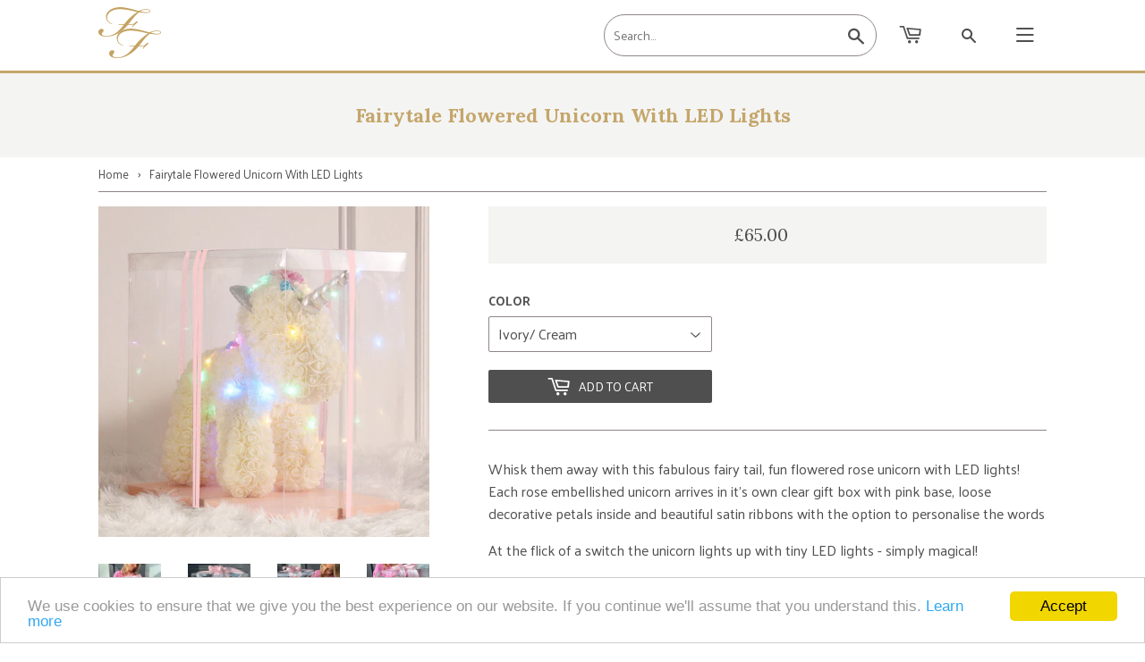

--- FILE ---
content_type: text/html; charset=utf-8
request_url: https://foreverflowersuk.com/products/magestical-light-up-led-pu-foam-unicorn-white
body_size: 45770
content:
<!doctype html>
<!--[if lt IE 7]><html class="no-js lt-ie9 lt-ie8 lt-ie7" lang="en"> <![endif]-->
<!--[if IE 7]><html class="no-js lt-ie9 lt-ie8" lang="en"> <![endif]-->
<!--[if IE 8]><html class="no-js lt-ie9" lang="en"> <![endif]-->
<!--[if IE 9 ]><html class="ie9 no-js"> <![endif]-->
<!--[if (gt IE 9)|!(IE)]><!--> <html class="no-touch no-js"> <!--<![endif]-->
<link href="//foreverflowersuk.com/cdn/shop/t/23/assets/bold.css?v=11873518648832084841754299266" rel="stylesheet" type="text/css" media="all" />

<script>
          var currentScript = document.currentScript || document.scripts[document.scripts.length - 1];
          var boldVariantIds =[49202914656567];
          var boldProductHandle ="magestical-light-up-led-pu-foam-unicorn-white";
          var BOLD = BOLD || {};
          BOLD.products = BOLD.products || {};
          BOLD.variant_lookup = BOLD.variant_lookup || {};
          if (window.BOLD && !BOLD.common) {
              BOLD.common = BOLD.common || {};
              BOLD.common.Shopify = BOLD.common.Shopify || {};
              window.BOLD.common.Shopify.products = window.BOLD.common.Shopify.products || {};
              window.BOLD.common.Shopify.variants = window.BOLD.common.Shopify.variants || {};
              window.BOLD.common.Shopify.handles = window.BOLD.common.Shopify.handles || {};
              window.BOLD.common.Shopify.saveProduct = function (handle, product) {
                  if (typeof handle === 'string' && typeof window.BOLD.common.Shopify.products[handle] === 'undefined') {
                      if (typeof product === 'number') {
                          window.BOLD.common.Shopify.handles[product] = handle;
                          product = { id: product };
                      }
                      window.BOLD.common.Shopify.products[handle] = product;
                  }
              };
              window.BOLD.common.Shopify.saveVariant = function (variant_id, variant) {
                  if (typeof variant_id === 'number' && typeof window.BOLD.common.Shopify.variants[variant_id] === 'undefined') {
                      window.BOLD.common.Shopify.variants[variant_id] = variant;
                  }
              };
          }
 
          for (var boldIndex = 0; boldIndex < boldVariantIds.length; boldIndex = boldIndex + 1) {
            BOLD.variant_lookup[boldVariantIds[boldIndex]] = boldProductHandle;
          }
 
          BOLD.products[boldProductHandle] ={
    "id":8937655501111,
    "title":"Fairytale Flowered Unicorn With LED Lights","handle":"magestical-light-up-led-pu-foam-unicorn-white",
    "description":"\u003cp\u003eWhisk them away with this fabulous fairy tail, fun flowered rose unicorn with LED lights! Each rose embellished unicorn arrives in it's own clear gift box with pink base, loose decorative petals inside and beautiful satin ribbons with the option to personalise the words\u003c\/p\u003e\n\u003cp\u003eAt the flick of a switch the unicorn lights up with tiny LED lights - simply magical!\u003c\/p\u003e\n\u003cp\u003eMeasurements 40cm x 30cm approx, gift box 41cmx42cmx25.5cm. Crafted using finest PU foam, everlasting, zero maintenance mini foam roses \u003c\/p\u003e\n\u003cp\u003e \u003c\/p\u003e\n\u003cp data-mce-fragment=\"1\"\u003e\u003cstrong\u003ePersonalisation menu - \u003c\/strong\u003e\u003c\/p\u003e\n\u003cp data-mce-fragment=\"1\"\u003e\u003cem\u003e♡  Custom printed satin ribbon with your own wording in metallic gold, silver or rose gold\u003c\/em\u003e\u003c\/p\u003e\n\u003cp data-mce-fragment=\"1\"\u003e\u003cem\u003e♡ Gold decal letters\/ recipients initials to the clear gift box\u003c\/em\u003e\u003c\/p\u003e\n\u003cp data-mce-fragment=\"1\"\u003e\u003cem\u003e♡ Complimentary message card included beautifully handwritten, with wax seal envelope \u0026amp; ribbon tie\u003c\/em\u003e\u003c\/p\u003e\n\u003cp data-mce-fragment=\"1\"\u003e\u003cem\u003e♡ Make your recipients gift opening experience absolutely magical with our luxe gift wrapping service! Our professional team use only the finest packaging including luxury satin ribbons, rose print cellophane, gold tissue, loose silk rose petals \u0026amp; more!\u003c\/em\u003e\u003c\/p\u003e\n\u003cp\u003e \u003c\/p\u003e",
    "published_at":"2024-06-14T13:23:42",
    "created_at":"2023-10-09T15:17:47",
    "vendor":"Forever Flowers",
    "type":"",
    "tags":[],
    "price":6500,
    "price_min":6500,
    "price_max":6500,
    "price_varies":null,
    "compare_at_price":null,
    "compare_at_price_min":0,
    "compare_at_price_max":0,
    "compare_at_price_varies":null,
    "all_variant_ids":[49202914656567],
    "variants":[{"id":49202914656567,"title":"Ivory\/ Cream","option1":"Ivory\/ Cream","option2":null,"option3":null,"sku":"","requires_shipping":true,"taxable":true,"featured_image":{"id":46179590996279,"product_id":8937655501111,"position":9,"created_at":"2024-06-14T14:13:34+01:00","updated_at":"2024-06-14T14:13:36+01:00","alt":null,"width":1001,"height":1001,"src":"\/\/foreverflowersuk.com\/cdn\/shop\/files\/s-l1600-89.jpg?v=1718370816","variant_ids":[49202914656567]},"available":true,"name":"Fairytale Flowered Unicorn With LED Lights - Ivory\/ Cream","public_title":"Ivory\/ Cream","options":["Ivory\/ Cream"],"price":6500,"weight":0,"compare_at_price":null,"inventory_quantity":2,"inventory_management":"shopify","inventory_policy":"deny","barcode":"","featured_media":{"alt":null,"id":38699898011959,"position":9,"preview_image":{"aspect_ratio":1.0,"height":1001,"width":1001,"src":"\/\/foreverflowersuk.com\/cdn\/shop\/files\/s-l1600-89.jpg?v=1718370816"}},"requires_selling_plan":false,"selling_plan_allocations":[]}],
    "available":null,"images":["\/\/foreverflowersuk.com\/cdn\/shop\/files\/IMG_52392.jpg?v=1741350614","\/\/foreverflowersuk.com\/cdn\/shop\/files\/IMG_55062.jpg?v=1741350614","\/\/foreverflowersuk.com\/cdn\/shop\/files\/IMG_52272.jpg?v=1718460908","\/\/foreverflowersuk.com\/cdn\/shop\/files\/IMG_5241.jpg?v=1718460908","\/\/foreverflowersuk.com\/cdn\/shop\/files\/IMG_5505.jpg?v=1718460908","\/\/foreverflowersuk.com\/cdn\/shop\/files\/IMG_5235.jpg?v=1718460908","\/\/foreverflowersuk.com\/cdn\/shop\/files\/IMG_52422.jpg?v=1718460908","\/\/foreverflowersuk.com\/cdn\/shop\/files\/IMG_55092.jpg?v=1718460908","\/\/foreverflowersuk.com\/cdn\/shop\/files\/s-l1600-89.jpg?v=1718370816"],"featured_image":"\/\/foreverflowersuk.com\/cdn\/shop\/files\/IMG_52392.jpg?v=1741350614",
    "options":["Color"],
    "url":"\/products\/magestical-light-up-led-pu-foam-unicorn-white"};var boldCSPMetafields = {};
          var boldTempProduct ={"id":8937655501111,"title":"Fairytale Flowered Unicorn With LED Lights","handle":"magestical-light-up-led-pu-foam-unicorn-white","description":"\u003cp\u003eWhisk them away with this fabulous fairy tail, fun flowered rose unicorn with LED lights! Each rose embellished unicorn arrives in it's own clear gift box with pink base, loose decorative petals inside and beautiful satin ribbons with the option to personalise the words\u003c\/p\u003e\n\u003cp\u003eAt the flick of a switch the unicorn lights up with tiny LED lights - simply magical!\u003c\/p\u003e\n\u003cp\u003eMeasurements 40cm x 30cm approx, gift box 41cmx42cmx25.5cm. Crafted using finest PU foam, everlasting, zero maintenance mini foam roses \u003c\/p\u003e\n\u003cp\u003e \u003c\/p\u003e\n\u003cp data-mce-fragment=\"1\"\u003e\u003cstrong\u003ePersonalisation menu - \u003c\/strong\u003e\u003c\/p\u003e\n\u003cp data-mce-fragment=\"1\"\u003e\u003cem\u003e♡  Custom printed satin ribbon with your own wording in metallic gold, silver or rose gold\u003c\/em\u003e\u003c\/p\u003e\n\u003cp data-mce-fragment=\"1\"\u003e\u003cem\u003e♡ Gold decal letters\/ recipients initials to the clear gift box\u003c\/em\u003e\u003c\/p\u003e\n\u003cp data-mce-fragment=\"1\"\u003e\u003cem\u003e♡ Complimentary message card included beautifully handwritten, with wax seal envelope \u0026amp; ribbon tie\u003c\/em\u003e\u003c\/p\u003e\n\u003cp data-mce-fragment=\"1\"\u003e\u003cem\u003e♡ Make your recipients gift opening experience absolutely magical with our luxe gift wrapping service! Our professional team use only the finest packaging including luxury satin ribbons, rose print cellophane, gold tissue, loose silk rose petals \u0026amp; more!\u003c\/em\u003e\u003c\/p\u003e\n\u003cp\u003e \u003c\/p\u003e","published_at":"2024-06-14T13:23:42+01:00","created_at":"2023-10-09T15:17:47+01:00","vendor":"Forever Flowers","type":"","tags":[],"price":6500,"price_min":6500,"price_max":6500,"available":true,"price_varies":false,"compare_at_price":null,"compare_at_price_min":0,"compare_at_price_max":0,"compare_at_price_varies":false,"variants":[{"id":49202914656567,"title":"Ivory\/ Cream","option1":"Ivory\/ Cream","option2":null,"option3":null,"sku":"","requires_shipping":true,"taxable":true,"featured_image":{"id":46179590996279,"product_id":8937655501111,"position":9,"created_at":"2024-06-14T14:13:34+01:00","updated_at":"2024-06-14T14:13:36+01:00","alt":null,"width":1001,"height":1001,"src":"\/\/foreverflowersuk.com\/cdn\/shop\/files\/s-l1600-89.jpg?v=1718370816","variant_ids":[49202914656567]},"available":true,"name":"Fairytale Flowered Unicorn With LED Lights - Ivory\/ Cream","public_title":"Ivory\/ Cream","options":["Ivory\/ Cream"],"price":6500,"weight":0,"compare_at_price":null,"inventory_quantity":2,"inventory_management":"shopify","inventory_policy":"deny","barcode":"","featured_media":{"alt":null,"id":38699898011959,"position":9,"preview_image":{"aspect_ratio":1.0,"height":1001,"width":1001,"src":"\/\/foreverflowersuk.com\/cdn\/shop\/files\/s-l1600-89.jpg?v=1718370816"}},"requires_selling_plan":false,"selling_plan_allocations":[]}],"images":["\/\/foreverflowersuk.com\/cdn\/shop\/files\/IMG_52392.jpg?v=1741350614","\/\/foreverflowersuk.com\/cdn\/shop\/files\/IMG_55062.jpg?v=1741350614","\/\/foreverflowersuk.com\/cdn\/shop\/files\/IMG_52272.jpg?v=1718460908","\/\/foreverflowersuk.com\/cdn\/shop\/files\/IMG_5241.jpg?v=1718460908","\/\/foreverflowersuk.com\/cdn\/shop\/files\/IMG_5505.jpg?v=1718460908","\/\/foreverflowersuk.com\/cdn\/shop\/files\/IMG_5235.jpg?v=1718460908","\/\/foreverflowersuk.com\/cdn\/shop\/files\/IMG_52422.jpg?v=1718460908","\/\/foreverflowersuk.com\/cdn\/shop\/files\/IMG_55092.jpg?v=1718460908","\/\/foreverflowersuk.com\/cdn\/shop\/files\/s-l1600-89.jpg?v=1718370816"],"featured_image":"\/\/foreverflowersuk.com\/cdn\/shop\/files\/IMG_52392.jpg?v=1741350614","options":["Color"],"media":[{"alt":null,"id":35762651660599,"position":1,"preview_image":{"aspect_ratio":1.0,"height":2987,"width":2987,"src":"\/\/foreverflowersuk.com\/cdn\/shop\/files\/IMG_52392.jpg?v=1741350614"},"aspect_ratio":1.0,"height":2987,"media_type":"image","src":"\/\/foreverflowersuk.com\/cdn\/shop\/files\/IMG_52392.jpg?v=1741350614","width":2987},{"alt":null,"id":35762664931639,"position":2,"preview_image":{"aspect_ratio":1.0,"height":2897,"width":2897,"src":"\/\/foreverflowersuk.com\/cdn\/shop\/files\/IMG_55062.jpg?v=1741350614"},"aspect_ratio":1.0,"height":2897,"media_type":"image","src":"\/\/foreverflowersuk.com\/cdn\/shop\/files\/IMG_55062.jpg?v=1741350614","width":2897},{"alt":null,"id":35762650612023,"position":3,"preview_image":{"aspect_ratio":1.0,"height":2895,"width":2895,"src":"\/\/foreverflowersuk.com\/cdn\/shop\/files\/IMG_52272.jpg?v=1718460908"},"aspect_ratio":1.0,"height":2895,"media_type":"image","src":"\/\/foreverflowersuk.com\/cdn\/shop\/files\/IMG_52272.jpg?v=1718460908","width":2895},{"alt":null,"id":35762650939703,"position":4,"preview_image":{"aspect_ratio":1.0,"height":2987,"width":2987,"src":"\/\/foreverflowersuk.com\/cdn\/shop\/files\/IMG_5241.jpg?v=1718460908"},"aspect_ratio":1.0,"height":2987,"media_type":"image","src":"\/\/foreverflowersuk.com\/cdn\/shop\/files\/IMG_5241.jpg?v=1718460908","width":2987},{"alt":null,"id":35762664898871,"position":5,"preview_image":{"aspect_ratio":1.0,"height":2872,"width":2872,"src":"\/\/foreverflowersuk.com\/cdn\/shop\/files\/IMG_5505.jpg?v=1718460908"},"aspect_ratio":1.0,"height":2872,"media_type":"image","src":"\/\/foreverflowersuk.com\/cdn\/shop\/files\/IMG_5505.jpg?v=1718460908","width":2872},{"alt":null,"id":35762651332919,"position":6,"preview_image":{"aspect_ratio":1.0,"height":2174,"width":2174,"src":"\/\/foreverflowersuk.com\/cdn\/shop\/files\/IMG_5235.jpg?v=1718460908"},"aspect_ratio":1.0,"height":2174,"media_type":"image","src":"\/\/foreverflowersuk.com\/cdn\/shop\/files\/IMG_5235.jpg?v=1718460908","width":2174},{"alt":null,"id":35762650972471,"position":7,"preview_image":{"aspect_ratio":1.0,"height":2987,"width":2987,"src":"\/\/foreverflowersuk.com\/cdn\/shop\/files\/IMG_52422.jpg?v=1718460908"},"aspect_ratio":1.0,"height":2987,"media_type":"image","src":"\/\/foreverflowersuk.com\/cdn\/shop\/files\/IMG_52422.jpg?v=1718460908","width":2987},{"alt":null,"id":35762665062711,"position":8,"preview_image":{"aspect_ratio":0.75,"height":4032,"width":3024,"src":"\/\/foreverflowersuk.com\/cdn\/shop\/files\/IMG_55092.jpg?v=1718460908"},"aspect_ratio":0.75,"height":4032,"media_type":"image","src":"\/\/foreverflowersuk.com\/cdn\/shop\/files\/IMG_55092.jpg?v=1718460908","width":3024},{"alt":null,"id":38699898011959,"position":9,"preview_image":{"aspect_ratio":1.0,"height":1001,"width":1001,"src":"\/\/foreverflowersuk.com\/cdn\/shop\/files\/s-l1600-89.jpg?v=1718370816"},"aspect_ratio":1.0,"height":1001,"media_type":"image","src":"\/\/foreverflowersuk.com\/cdn\/shop\/files\/s-l1600-89.jpg?v=1718370816","width":1001}],"requires_selling_plan":false,"selling_plan_groups":[],"content":"\u003cp\u003eWhisk them away with this fabulous fairy tail, fun flowered rose unicorn with LED lights! Each rose embellished unicorn arrives in it's own clear gift box with pink base, loose decorative petals inside and beautiful satin ribbons with the option to personalise the words\u003c\/p\u003e\n\u003cp\u003eAt the flick of a switch the unicorn lights up with tiny LED lights - simply magical!\u003c\/p\u003e\n\u003cp\u003eMeasurements 40cm x 30cm approx, gift box 41cmx42cmx25.5cm. Crafted using finest PU foam, everlasting, zero maintenance mini foam roses \u003c\/p\u003e\n\u003cp\u003e \u003c\/p\u003e\n\u003cp data-mce-fragment=\"1\"\u003e\u003cstrong\u003ePersonalisation menu - \u003c\/strong\u003e\u003c\/p\u003e\n\u003cp data-mce-fragment=\"1\"\u003e\u003cem\u003e♡  Custom printed satin ribbon with your own wording in metallic gold, silver or rose gold\u003c\/em\u003e\u003c\/p\u003e\n\u003cp data-mce-fragment=\"1\"\u003e\u003cem\u003e♡ Gold decal letters\/ recipients initials to the clear gift box\u003c\/em\u003e\u003c\/p\u003e\n\u003cp data-mce-fragment=\"1\"\u003e\u003cem\u003e♡ Complimentary message card included beautifully handwritten, with wax seal envelope \u0026amp; ribbon tie\u003c\/em\u003e\u003c\/p\u003e\n\u003cp data-mce-fragment=\"1\"\u003e\u003cem\u003e♡ Make your recipients gift opening experience absolutely magical with our luxe gift wrapping service! Our professional team use only the finest packaging including luxury satin ribbons, rose print cellophane, gold tissue, loose silk rose petals \u0026amp; more!\u003c\/em\u003e\u003c\/p\u003e\n\u003cp\u003e \u003c\/p\u003e"};
          var bold_rp =[{}];
          if(boldTempProduct){
            window.BOLD.common.Shopify.saveProduct(boldTempProduct.handle, boldTempProduct.id);
            for (var boldIndex = 0; boldTempProduct && boldIndex < boldTempProduct.variants.length; boldIndex = boldIndex + 1){
              var rp_group_id = bold_rp[boldIndex].rp_group_id ? '' + bold_rp[boldIndex].rp_group_id : '';
              window.BOLD.common.Shopify.saveVariant(
                  boldTempProduct.variants[boldIndex].id,
                  {
                    product_id: boldTempProduct.id,
                    product_handle: boldTempProduct.handle,
                    price: boldTempProduct.variants[boldIndex].price,
                    group_id: rp_group_id,
                    csp_metafield: boldCSPMetafields[boldTempProduct.variants[boldIndex].id]
                  }
              );
            }
          }
 
          currentScript.parentNode.removeChild(currentScript);
        </script>
<head><script> var fc_metafield = {"appstatus":"enable","heartrange":5,"mobile":"enabled","heartopacity":70,"frontpage":"disabled","heartcolor":0,"freeicon":"https:\/\/shopify.architechpro.cc\/images\/animify\/icons\/1.svg","primaryicon":"https:\/\/shopify.architechpro.cc\/images\/animify\/icons\/126.svg","objectsize":1,"speed":50,"effect":"free","multipleanimation":0}</script>
<!-- Start of Booster Apps Seo-0.1--><title>Fairytale Flowered Unicorn With LED Lights&ndash; Forever Flowers UK</title><meta name="description" content="Whisk them away with this fabulous fairy tail, fun flowered rose unicorn with LED lights! Each rose embellished unicorn arrives in it&#39;s own clear gift box with pink base, loose decorative petals inside and beautiful satin ribbons with the option to personalise the words At the flick of a switch the unicorn lights up wi" />
<!-- end of Booster Apps SEO -->
  <meta name="google-site-verification" content="ZDJmY49_Tj_nUkXCcv05O4YyjhEaKF6GR3yBTZdSQaE" />
  <script>(function(H){H.className=H.className.replace(/\bno-js\b/,'js')})(document.documentElement)</script>
  <!-- Basic page needs ================================================== -->
  <meta charset="utf-8">
  <meta http-equiv="X-UA-Compatible" content="IE=edge,chrome=1">

  
  <link rel="shortcut icon" href="//foreverflowersuk.com/cdn/shop/files/IMG_4880_32x32.jpg?v=1643041718" type="image/png" />
  

  <!-- Title and description ================================================== -->
  


  

  <!-- Product meta ================================================== -->
  <!-- /snippets/social-meta-tags.liquid -->




<meta property="og:site_name" content="Forever Flowers UK">
<meta property="og:url" content="https://foreverflowersuk.com/products/magestical-light-up-led-pu-foam-unicorn-white">
<meta property="og:title" content="Fairytale Flowered Unicorn With LED Lights">
<meta property="og:type" content="product">
<meta property="og:description" content="Whisk them away with this fabulous fairy tail, fun flowered rose unicorn with LED lights! Each rose embellished unicorn arrives in it&#39;s own clear gift box with pink base, loose decorative petals inside and beautiful satin ribbons with the option to personalise the words At the flick of a switch the unicorn lights up wi">

  <meta property="og:price:amount" content="65.00">
  <meta property="og:price:currency" content="GBP">

<meta property="og:image" content="http://foreverflowersuk.com/cdn/shop/files/IMG_52392_1200x1200.jpg?v=1741350614"><meta property="og:image" content="http://foreverflowersuk.com/cdn/shop/files/IMG_55062_1200x1200.jpg?v=1741350614"><meta property="og:image" content="http://foreverflowersuk.com/cdn/shop/files/IMG_52272_1200x1200.jpg?v=1718460908">
<meta property="og:image:secure_url" content="https://foreverflowersuk.com/cdn/shop/files/IMG_52392_1200x1200.jpg?v=1741350614"><meta property="og:image:secure_url" content="https://foreverflowersuk.com/cdn/shop/files/IMG_55062_1200x1200.jpg?v=1741350614"><meta property="og:image:secure_url" content="https://foreverflowersuk.com/cdn/shop/files/IMG_52272_1200x1200.jpg?v=1718460908">


  <meta name="twitter:site" content="@foreverfloweruk">

<meta name="twitter:card" content="summary_large_image">
<meta name="twitter:title" content="Fairytale Flowered Unicorn With LED Lights">
<meta name="twitter:description" content="Whisk them away with this fabulous fairy tail, fun flowered rose unicorn with LED lights! Each rose embellished unicorn arrives in it&#39;s own clear gift box with pink base, loose decorative petals inside and beautiful satin ribbons with the option to personalise the words At the flick of a switch the unicorn lights up wi">


  <!-- Helpers ================================================== -->
  <link rel="canonical" href="https://foreverflowersuk.com/products/magestical-light-up-led-pu-foam-unicorn-white">
  <meta name="viewport" content="width=device-width,initial-scale=1">

  <!-- CSS ================================================== -->
  <link href="//foreverflowersuk.com/cdn/shop/t/23/assets/theme.scss.css?v=146684934934581121851754340147" rel="stylesheet" type="text/css" media="all" />
  <link href="https://fonts.googleapis.com/css?family=Lora:400,400i,700|Palanquin:400,700" rel="stylesheet">

  <!-- Header hook for plugins ================================================== -->
  <script>window.performance && window.performance.mark && window.performance.mark('shopify.content_for_header.start');</script><meta name="google-site-verification" content="Bguii30kMIbKmWItp14Cxwyv721cWnXAuvGQTIm9ha4">
<meta id="shopify-digital-wallet" name="shopify-digital-wallet" content="/14076746/digital_wallets/dialog">
<meta name="shopify-checkout-api-token" content="632f0f565be7ebf2b90af7c989acaf58">
<meta id="in-context-paypal-metadata" data-shop-id="14076746" data-venmo-supported="false" data-environment="production" data-locale="en_US" data-paypal-v4="true" data-currency="GBP">
<link rel="alternate" type="application/json+oembed" href="https://foreverflowersuk.com/products/magestical-light-up-led-pu-foam-unicorn-white.oembed">
<script async="async" src="/checkouts/internal/preloads.js?locale=en-GB"></script>
<link rel="preconnect" href="https://shop.app" crossorigin="anonymous">
<script async="async" src="https://shop.app/checkouts/internal/preloads.js?locale=en-GB&shop_id=14076746" crossorigin="anonymous"></script>
<script id="apple-pay-shop-capabilities" type="application/json">{"shopId":14076746,"countryCode":"GB","currencyCode":"GBP","merchantCapabilities":["supports3DS"],"merchantId":"gid:\/\/shopify\/Shop\/14076746","merchantName":"Forever Flowers UK","requiredBillingContactFields":["postalAddress","email","phone"],"requiredShippingContactFields":["postalAddress","email","phone"],"shippingType":"shipping","supportedNetworks":["visa","maestro","masterCard","discover","elo"],"total":{"type":"pending","label":"Forever Flowers UK","amount":"1.00"},"shopifyPaymentsEnabled":true,"supportsSubscriptions":true}</script>
<script id="shopify-features" type="application/json">{"accessToken":"632f0f565be7ebf2b90af7c989acaf58","betas":["rich-media-storefront-analytics"],"domain":"foreverflowersuk.com","predictiveSearch":true,"shopId":14076746,"locale":"en"}</script>
<script>var Shopify = Shopify || {};
Shopify.shop = "forever-flowers-uk.myshopify.com";
Shopify.locale = "en";
Shopify.currency = {"active":"GBP","rate":"1.0"};
Shopify.country = "GB";
Shopify.theme = {"name":"Dan-update-0-4 Upsell | SC-dp 4 Aug","id":181171880316,"schema_name":"Supply","schema_version":"3.0.0","theme_store_id":null,"role":"main"};
Shopify.theme.handle = "null";
Shopify.theme.style = {"id":null,"handle":null};
Shopify.cdnHost = "foreverflowersuk.com/cdn";
Shopify.routes = Shopify.routes || {};
Shopify.routes.root = "/";</script>
<script type="module">!function(o){(o.Shopify=o.Shopify||{}).modules=!0}(window);</script>
<script>!function(o){function n(){var o=[];function n(){o.push(Array.prototype.slice.apply(arguments))}return n.q=o,n}var t=o.Shopify=o.Shopify||{};t.loadFeatures=n(),t.autoloadFeatures=n()}(window);</script>
<script>
  window.ShopifyPay = window.ShopifyPay || {};
  window.ShopifyPay.apiHost = "shop.app\/pay";
  window.ShopifyPay.redirectState = null;
</script>
<script id="shop-js-analytics" type="application/json">{"pageType":"product"}</script>
<script defer="defer" async type="module" src="//foreverflowersuk.com/cdn/shopifycloud/shop-js/modules/v2/client.init-shop-cart-sync_BT-GjEfc.en.esm.js"></script>
<script defer="defer" async type="module" src="//foreverflowersuk.com/cdn/shopifycloud/shop-js/modules/v2/chunk.common_D58fp_Oc.esm.js"></script>
<script defer="defer" async type="module" src="//foreverflowersuk.com/cdn/shopifycloud/shop-js/modules/v2/chunk.modal_xMitdFEc.esm.js"></script>
<script type="module">
  await import("//foreverflowersuk.com/cdn/shopifycloud/shop-js/modules/v2/client.init-shop-cart-sync_BT-GjEfc.en.esm.js");
await import("//foreverflowersuk.com/cdn/shopifycloud/shop-js/modules/v2/chunk.common_D58fp_Oc.esm.js");
await import("//foreverflowersuk.com/cdn/shopifycloud/shop-js/modules/v2/chunk.modal_xMitdFEc.esm.js");

  window.Shopify.SignInWithShop?.initShopCartSync?.({"fedCMEnabled":true,"windoidEnabled":true});

</script>
<script>
  window.Shopify = window.Shopify || {};
  if (!window.Shopify.featureAssets) window.Shopify.featureAssets = {};
  window.Shopify.featureAssets['shop-js'] = {"shop-cart-sync":["modules/v2/client.shop-cart-sync_DZOKe7Ll.en.esm.js","modules/v2/chunk.common_D58fp_Oc.esm.js","modules/v2/chunk.modal_xMitdFEc.esm.js"],"init-fed-cm":["modules/v2/client.init-fed-cm_B6oLuCjv.en.esm.js","modules/v2/chunk.common_D58fp_Oc.esm.js","modules/v2/chunk.modal_xMitdFEc.esm.js"],"shop-cash-offers":["modules/v2/client.shop-cash-offers_D2sdYoxE.en.esm.js","modules/v2/chunk.common_D58fp_Oc.esm.js","modules/v2/chunk.modal_xMitdFEc.esm.js"],"shop-login-button":["modules/v2/client.shop-login-button_QeVjl5Y3.en.esm.js","modules/v2/chunk.common_D58fp_Oc.esm.js","modules/v2/chunk.modal_xMitdFEc.esm.js"],"pay-button":["modules/v2/client.pay-button_DXTOsIq6.en.esm.js","modules/v2/chunk.common_D58fp_Oc.esm.js","modules/v2/chunk.modal_xMitdFEc.esm.js"],"shop-button":["modules/v2/client.shop-button_DQZHx9pm.en.esm.js","modules/v2/chunk.common_D58fp_Oc.esm.js","modules/v2/chunk.modal_xMitdFEc.esm.js"],"avatar":["modules/v2/client.avatar_BTnouDA3.en.esm.js"],"init-windoid":["modules/v2/client.init-windoid_CR1B-cfM.en.esm.js","modules/v2/chunk.common_D58fp_Oc.esm.js","modules/v2/chunk.modal_xMitdFEc.esm.js"],"init-shop-for-new-customer-accounts":["modules/v2/client.init-shop-for-new-customer-accounts_C_vY_xzh.en.esm.js","modules/v2/client.shop-login-button_QeVjl5Y3.en.esm.js","modules/v2/chunk.common_D58fp_Oc.esm.js","modules/v2/chunk.modal_xMitdFEc.esm.js"],"init-shop-email-lookup-coordinator":["modules/v2/client.init-shop-email-lookup-coordinator_BI7n9ZSv.en.esm.js","modules/v2/chunk.common_D58fp_Oc.esm.js","modules/v2/chunk.modal_xMitdFEc.esm.js"],"init-shop-cart-sync":["modules/v2/client.init-shop-cart-sync_BT-GjEfc.en.esm.js","modules/v2/chunk.common_D58fp_Oc.esm.js","modules/v2/chunk.modal_xMitdFEc.esm.js"],"shop-toast-manager":["modules/v2/client.shop-toast-manager_DiYdP3xc.en.esm.js","modules/v2/chunk.common_D58fp_Oc.esm.js","modules/v2/chunk.modal_xMitdFEc.esm.js"],"init-customer-accounts":["modules/v2/client.init-customer-accounts_D9ZNqS-Q.en.esm.js","modules/v2/client.shop-login-button_QeVjl5Y3.en.esm.js","modules/v2/chunk.common_D58fp_Oc.esm.js","modules/v2/chunk.modal_xMitdFEc.esm.js"],"init-customer-accounts-sign-up":["modules/v2/client.init-customer-accounts-sign-up_iGw4briv.en.esm.js","modules/v2/client.shop-login-button_QeVjl5Y3.en.esm.js","modules/v2/chunk.common_D58fp_Oc.esm.js","modules/v2/chunk.modal_xMitdFEc.esm.js"],"shop-follow-button":["modules/v2/client.shop-follow-button_CqMgW2wH.en.esm.js","modules/v2/chunk.common_D58fp_Oc.esm.js","modules/v2/chunk.modal_xMitdFEc.esm.js"],"checkout-modal":["modules/v2/client.checkout-modal_xHeaAweL.en.esm.js","modules/v2/chunk.common_D58fp_Oc.esm.js","modules/v2/chunk.modal_xMitdFEc.esm.js"],"shop-login":["modules/v2/client.shop-login_D91U-Q7h.en.esm.js","modules/v2/chunk.common_D58fp_Oc.esm.js","modules/v2/chunk.modal_xMitdFEc.esm.js"],"lead-capture":["modules/v2/client.lead-capture_BJmE1dJe.en.esm.js","modules/v2/chunk.common_D58fp_Oc.esm.js","modules/v2/chunk.modal_xMitdFEc.esm.js"],"payment-terms":["modules/v2/client.payment-terms_Ci9AEqFq.en.esm.js","modules/v2/chunk.common_D58fp_Oc.esm.js","modules/v2/chunk.modal_xMitdFEc.esm.js"]};
</script>
<script>(function() {
  var isLoaded = false;
  function asyncLoad() {
    if (isLoaded) return;
    isLoaded = true;
    var urls = ["https:\/\/storage.nfcube.com\/instafeed-5b9b08bba09e5c06d1497996a6d06e62.js?shop=forever-flowers-uk.myshopify.com","https:\/\/testimonials.bestfreecdn.com\/storage\/js\/testimonials-14076746.js?ver=12\u0026shop=forever-flowers-uk.myshopify.com"];
    for (var i = 0; i < urls.length; i++) {
      var s = document.createElement('script');
      s.type = 'text/javascript';
      s.async = true;
      s.src = urls[i];
      var x = document.getElementsByTagName('script')[0];
      x.parentNode.insertBefore(s, x);
    }
  };
  if(window.attachEvent) {
    window.attachEvent('onload', asyncLoad);
  } else {
    window.addEventListener('load', asyncLoad, false);
  }
})();</script>
<script id="__st">var __st={"a":14076746,"offset":0,"reqid":"8a196dc9-edc2-4467-a183-212905ef6285-1769282851","pageurl":"foreverflowersuk.com\/products\/magestical-light-up-led-pu-foam-unicorn-white","u":"a8f80e411804","p":"product","rtyp":"product","rid":8937655501111};</script>
<script>window.ShopifyPaypalV4VisibilityTracking = true;</script>
<script id="captcha-bootstrap">!function(){'use strict';const t='contact',e='account',n='new_comment',o=[[t,t],['blogs',n],['comments',n],[t,'customer']],c=[[e,'customer_login'],[e,'guest_login'],[e,'recover_customer_password'],[e,'create_customer']],r=t=>t.map((([t,e])=>`form[action*='/${t}']:not([data-nocaptcha='true']) input[name='form_type'][value='${e}']`)).join(','),a=t=>()=>t?[...document.querySelectorAll(t)].map((t=>t.form)):[];function s(){const t=[...o],e=r(t);return a(e)}const i='password',u='form_key',d=['recaptcha-v3-token','g-recaptcha-response','h-captcha-response',i],f=()=>{try{return window.sessionStorage}catch{return}},m='__shopify_v',_=t=>t.elements[u];function p(t,e,n=!1){try{const o=window.sessionStorage,c=JSON.parse(o.getItem(e)),{data:r}=function(t){const{data:e,action:n}=t;return t[m]||n?{data:e,action:n}:{data:t,action:n}}(c);for(const[e,n]of Object.entries(r))t.elements[e]&&(t.elements[e].value=n);n&&o.removeItem(e)}catch(o){console.error('form repopulation failed',{error:o})}}const l='form_type',E='cptcha';function T(t){t.dataset[E]=!0}const w=window,h=w.document,L='Shopify',v='ce_forms',y='captcha';let A=!1;((t,e)=>{const n=(g='f06e6c50-85a8-45c8-87d0-21a2b65856fe',I='https://cdn.shopify.com/shopifycloud/storefront-forms-hcaptcha/ce_storefront_forms_captcha_hcaptcha.v1.5.2.iife.js',D={infoText:'Protected by hCaptcha',privacyText:'Privacy',termsText:'Terms'},(t,e,n)=>{const o=w[L][v],c=o.bindForm;if(c)return c(t,g,e,D).then(n);var r;o.q.push([[t,g,e,D],n]),r=I,A||(h.body.append(Object.assign(h.createElement('script'),{id:'captcha-provider',async:!0,src:r})),A=!0)});var g,I,D;w[L]=w[L]||{},w[L][v]=w[L][v]||{},w[L][v].q=[],w[L][y]=w[L][y]||{},w[L][y].protect=function(t,e){n(t,void 0,e),T(t)},Object.freeze(w[L][y]),function(t,e,n,w,h,L){const[v,y,A,g]=function(t,e,n){const i=e?o:[],u=t?c:[],d=[...i,...u],f=r(d),m=r(i),_=r(d.filter((([t,e])=>n.includes(e))));return[a(f),a(m),a(_),s()]}(w,h,L),I=t=>{const e=t.target;return e instanceof HTMLFormElement?e:e&&e.form},D=t=>v().includes(t);t.addEventListener('submit',(t=>{const e=I(t);if(!e)return;const n=D(e)&&!e.dataset.hcaptchaBound&&!e.dataset.recaptchaBound,o=_(e),c=g().includes(e)&&(!o||!o.value);(n||c)&&t.preventDefault(),c&&!n&&(function(t){try{if(!f())return;!function(t){const e=f();if(!e)return;const n=_(t);if(!n)return;const o=n.value;o&&e.removeItem(o)}(t);const e=Array.from(Array(32),(()=>Math.random().toString(36)[2])).join('');!function(t,e){_(t)||t.append(Object.assign(document.createElement('input'),{type:'hidden',name:u})),t.elements[u].value=e}(t,e),function(t,e){const n=f();if(!n)return;const o=[...t.querySelectorAll(`input[type='${i}']`)].map((({name:t})=>t)),c=[...d,...o],r={};for(const[a,s]of new FormData(t).entries())c.includes(a)||(r[a]=s);n.setItem(e,JSON.stringify({[m]:1,action:t.action,data:r}))}(t,e)}catch(e){console.error('failed to persist form',e)}}(e),e.submit())}));const S=(t,e)=>{t&&!t.dataset[E]&&(n(t,e.some((e=>e===t))),T(t))};for(const o of['focusin','change'])t.addEventListener(o,(t=>{const e=I(t);D(e)&&S(e,y())}));const B=e.get('form_key'),M=e.get(l),P=B&&M;t.addEventListener('DOMContentLoaded',(()=>{const t=y();if(P)for(const e of t)e.elements[l].value===M&&p(e,B);[...new Set([...A(),...v().filter((t=>'true'===t.dataset.shopifyCaptcha))])].forEach((e=>S(e,t)))}))}(h,new URLSearchParams(w.location.search),n,t,e,['guest_login'])})(!0,!0)}();</script>
<script integrity="sha256-4kQ18oKyAcykRKYeNunJcIwy7WH5gtpwJnB7kiuLZ1E=" data-source-attribution="shopify.loadfeatures" defer="defer" src="//foreverflowersuk.com/cdn/shopifycloud/storefront/assets/storefront/load_feature-a0a9edcb.js" crossorigin="anonymous"></script>
<script crossorigin="anonymous" defer="defer" src="//foreverflowersuk.com/cdn/shopifycloud/storefront/assets/shopify_pay/storefront-65b4c6d7.js?v=20250812"></script>
<script data-source-attribution="shopify.dynamic_checkout.dynamic.init">var Shopify=Shopify||{};Shopify.PaymentButton=Shopify.PaymentButton||{isStorefrontPortableWallets:!0,init:function(){window.Shopify.PaymentButton.init=function(){};var t=document.createElement("script");t.src="https://foreverflowersuk.com/cdn/shopifycloud/portable-wallets/latest/portable-wallets.en.js",t.type="module",document.head.appendChild(t)}};
</script>
<script data-source-attribution="shopify.dynamic_checkout.buyer_consent">
  function portableWalletsHideBuyerConsent(e){var t=document.getElementById("shopify-buyer-consent"),n=document.getElementById("shopify-subscription-policy-button");t&&n&&(t.classList.add("hidden"),t.setAttribute("aria-hidden","true"),n.removeEventListener("click",e))}function portableWalletsShowBuyerConsent(e){var t=document.getElementById("shopify-buyer-consent"),n=document.getElementById("shopify-subscription-policy-button");t&&n&&(t.classList.remove("hidden"),t.removeAttribute("aria-hidden"),n.addEventListener("click",e))}window.Shopify?.PaymentButton&&(window.Shopify.PaymentButton.hideBuyerConsent=portableWalletsHideBuyerConsent,window.Shopify.PaymentButton.showBuyerConsent=portableWalletsShowBuyerConsent);
</script>
<script data-source-attribution="shopify.dynamic_checkout.cart.bootstrap">document.addEventListener("DOMContentLoaded",(function(){function t(){return document.querySelector("shopify-accelerated-checkout-cart, shopify-accelerated-checkout")}if(t())Shopify.PaymentButton.init();else{new MutationObserver((function(e,n){t()&&(Shopify.PaymentButton.init(),n.disconnect())})).observe(document.body,{childList:!0,subtree:!0})}}));
</script>
<link id="shopify-accelerated-checkout-styles" rel="stylesheet" media="screen" href="https://foreverflowersuk.com/cdn/shopifycloud/portable-wallets/latest/accelerated-checkout-backwards-compat.css" crossorigin="anonymous">
<style id="shopify-accelerated-checkout-cart">
        #shopify-buyer-consent {
  margin-top: 1em;
  display: inline-block;
  width: 100%;
}

#shopify-buyer-consent.hidden {
  display: none;
}

#shopify-subscription-policy-button {
  background: none;
  border: none;
  padding: 0;
  text-decoration: underline;
  font-size: inherit;
  cursor: pointer;
}

#shopify-subscription-policy-button::before {
  box-shadow: none;
}

      </style>
<link rel="stylesheet" media="screen" href="//foreverflowersuk.com/cdn/shop/t/23/compiled_assets/styles.css?v=8427">
<script id="sections-script" data-sections="testimonial-slider" defer="defer" src="//foreverflowersuk.com/cdn/shop/t/23/compiled_assets/scripts.js?v=8427"></script>
<script>window.performance && window.performance.mark && window.performance.mark('shopify.content_for_header.end');</script>
  

<script>
    window.BOLD = window.BOLD || {};
        window.BOLD.options = window.BOLD.options || {};
        window.BOLD.options.settings = window.BOLD.options.settings || {};
        window.BOLD.options.settings.v1_variant_mode = window.BOLD.options.settings.v1_variant_mode || true;
        window.BOLD.options.settings.hybrid_fix_auto_insert_inputs =
        window.BOLD.options.settings.hybrid_fix_auto_insert_inputs || true;
</script>
<script>window.BOLD = window.BOLD || {};
    window.BOLD.common = window.BOLD.common || {};
    window.BOLD.common.Shopify = window.BOLD.common.Shopify || {};
    window.BOLD.common.Shopify.shop = {
      domain: 'foreverflowersuk.com',
      permanent_domain: 'forever-flowers-uk.myshopify.com',
      url: 'https://foreverflowersuk.com',
      secure_url: 'https://foreverflowersuk.com',money_format: "£{{amount}}",currency: "GBP"
    };
    window.BOLD.common.Shopify.customer = {
      id: null,
      tags: null,
    };
    window.BOLD.common.Shopify.cart = {"note":null,"attributes":{},"original_total_price":0,"total_price":0,"total_discount":0,"total_weight":0.0,"item_count":0,"items":[],"requires_shipping":false,"currency":"GBP","items_subtotal_price":0,"cart_level_discount_applications":[],"checkout_charge_amount":0};
    window.BOLD.common.template = 'product';window.BOLD.common.Shopify.formatMoney = function(money, format) {
        function n(t, e) {
            return "undefined" == typeof t ? e : t
        }
        function r(t, e, r, i) {
            if (e = n(e, 2),
                r = n(r, ","),
                i = n(i, "."),
            isNaN(t) || null == t)
                return 0;
            t = (t / 100).toFixed(e);
            var o = t.split(".")
                , a = o[0].replace(/(\d)(?=(\d\d\d)+(?!\d))/g, "$1" + r)
                , s = o[1] ? i + o[1] : "";
            return a + s
        }
        "string" == typeof money && (money = money.replace(".", ""));
        var i = ""
            , o = /\{\{\s*(\w+)\s*\}\}/
            , a = format || window.BOLD.common.Shopify.shop.money_format || window.Shopify.money_format || "$ {{ amount }}";
        switch (a.match(o)[1]) {
            case "amount":
                i = r(money, 2, ",", ".");
                break;
            case "amount_no_decimals":
                i = r(money, 0, ",", ".");
                break;
            case "amount_with_comma_separator":
                i = r(money, 2, ".", ",");
                break;
            case "amount_no_decimals_with_comma_separator":
                i = r(money, 0, ".", ",");
                break;
            case "amount_with_space_separator":
                i = r(money, 2, " ", ",");
                break;
            case "amount_no_decimals_with_space_separator":
                i = r(money, 0, " ", ",");
                break;
            case "amount_with_apostrophe_separator":
                i = r(money, 2, "'", ".");
                break;
        }
        return a.replace(o, i);
    };
    window.BOLD.common.Shopify.saveProduct = function (handle, product) {
      if (typeof handle === 'string' && typeof window.BOLD.common.Shopify.products[handle] === 'undefined') {
        if (typeof product === 'number') {
          window.BOLD.common.Shopify.handles[product] = handle;
          product = { id: product };
        }
        window.BOLD.common.Shopify.products[handle] = product;
      }
    };
    window.BOLD.common.Shopify.saveVariant = function (variant_id, variant) {
      if (typeof variant_id === 'number' && typeof window.BOLD.common.Shopify.variants[variant_id] === 'undefined') {
        window.BOLD.common.Shopify.variants[variant_id] = variant;
      }
    };window.BOLD.common.Shopify.products = window.BOLD.common.Shopify.products || {};
    window.BOLD.common.Shopify.variants = window.BOLD.common.Shopify.variants || {};
    window.BOLD.common.Shopify.handles = window.BOLD.common.Shopify.handles || {};window.BOLD.common.Shopify.handle = "magestical-light-up-led-pu-foam-unicorn-white"
window.BOLD.common.Shopify.saveProduct("magestical-light-up-led-pu-foam-unicorn-white", 8937655501111);window.BOLD.common.Shopify.saveVariant(49202914656567, { product_id: 8937655501111, product_handle: "magestical-light-up-led-pu-foam-unicorn-white", price: 6500, group_id: '', csp_metafield: {}});window.BOLD.apps_installed = {} || {};window.BOLD.common.Shopify.metafields = window.BOLD.common.Shopify.metafields || {};window.BOLD.common.Shopify.metafields["bold_rp"] = {};window.BOLD.common.Shopify.metafields["bold_csp_defaults"] = {};window.BOLD.common.cacheParams = window.BOLD.common.cacheParams || {};
</script><link href="//foreverflowersuk.com/cdn/shop/t/23/assets/bold-options.css?v=129000888473750736891754299266" rel="stylesheet" type="text/css" media="all" />
<script defer src="https://options.shopapps.site/js/options.js"></script>
<script>
    window.BOLD.common.cacheParams.options = 1768915370;
</script>



  

<!--[if lt IE 9]>
<script src="//cdnjs.cloudflare.com/ajax/libs/html5shiv/3.7.2/html5shiv.min.js" type="text/javascript"></script>
<script src="//foreverflowersuk.com/cdn/shop/t/23/assets/respond.min.js?v=8427" type="text/javascript"></script>
<link href="//foreverflowersuk.com/cdn/shop/t/23/assets/respond-proxy.html" id="respond-proxy" rel="respond-proxy" />
<link href="//foreverflowersuk.com/search?q=e2f6b523700c3ad1b0074a086896b56f" id="respond-redirect" rel="respond-redirect" />
<script src="//foreverflowersuk.com/search?q=e2f6b523700c3ad1b0074a086896b56f" type="text/javascript"></script>
<![endif]-->
<!--[if (lte IE 9) ]><script src="//foreverflowersuk.com/cdn/shop/t/23/assets/match-media.min.js?v=8427" type="text/javascript"></script><![endif]-->


  
  

  <script src="//foreverflowersuk.com/cdn/shop/t/23/assets/jquery-2.2.3.min.js?v=58211863146907186831754299266" type="text/javascript"></script>

<script src="//foreverflowersuk.com/cdn/shop/t/23/assets/lazysizes.min.js?v=8147953233334221341754299266" async="async"></script>

  <!--[if (gt IE 9)|!(IE)]><!--><script src="//foreverflowersuk.com/cdn/shop/t/23/assets/vendor.js?v=38578859190252764851754299266" defer="defer"></script><!--<![endif]-->
  <!--[if lte IE 9]><script src="//foreverflowersuk.com/cdn/shop/t/23/assets/vendor.js?v=38578859190252764851754299266"></script><![endif]-->

  <!--[if (gt IE 9)|!(IE)]><!--><script src="//foreverflowersuk.com/cdn/shop/t/23/assets/theme.js?v=158139210590791711931754299266" defer="defer"></script><!--<![endif]-->
  <!--[if lte IE 9]><script src="//foreverflowersuk.com/cdn/shop/t/23/assets/theme.js?v=158139210590791711931754299266"></script><![endif]-->

  
<!-- GSSTART Slider code start. Do not change -->
<script type="text/javascript" src="https://gravity-software.com/js/shopify/slider_prod8937655501111.js?v=4b03ae8c41aca7d4c99efc9d4b8f01bd"></script><script type="text/javascript" src="https://gravity-software.com/js/gallery/shopify/slider_shop1755.js?v=4b03ae8c41aca7d4c99efc9d4b8f01bd"></script> <link rel="stylesheet" href="https://gravity-software.com/js/shopify/rondell/jquery.rondell1755.css?v=4b03ae8c41aca7d4c99efc9d4b8f01bd"/> 
 
<script>

var imageDimensionsWidth = {};
var imageDimensionsHeight = {};
var imageSrcAttr = {};


  var productImagesGS = [];
var productImagesGSUrls = [];

  var productImageUrl = "files/IMG_52392.jpg";
  var dotPosition = productImageUrl.lastIndexOf(".");
  productImageUrl = productImageUrl.substr(0, dotPosition);
  productImagesGS.push(productImageUrl);
  imageDimensionsWidth[43351108321591] = "2987";
  imageDimensionsHeight[43351108321591] = "2987";
  imageSrcAttr[43351108321591] = "files/IMG_52392.jpg";
  productImagesGSUrls.push("//foreverflowersuk.com/cdn/shop/files/IMG_52392_240x.jpg?v=1741350614");

  var productImageUrl = "files/IMG_55062.jpg";
  var dotPosition = productImageUrl.lastIndexOf(".");
  productImageUrl = productImageUrl.substr(0, dotPosition);
  productImagesGS.push(productImageUrl);
  imageDimensionsWidth[43351120740663] = "2897";
  imageDimensionsHeight[43351120740663] = "2897";
  imageSrcAttr[43351120740663] = "files/IMG_55062.jpg";
  productImagesGSUrls.push("//foreverflowersuk.com/cdn/shop/files/IMG_55062_240x.jpg?v=1741350614");

  var productImageUrl = "files/IMG_52272.jpg";
  var dotPosition = productImageUrl.lastIndexOf(".");
  productImageUrl = productImageUrl.substr(0, dotPosition);
  productImagesGS.push(productImageUrl);
  imageDimensionsWidth[43351107076407] = "2895";
  imageDimensionsHeight[43351107076407] = "2895";
  imageSrcAttr[43351107076407] = "files/IMG_52272.jpg";
  productImagesGSUrls.push("//foreverflowersuk.com/cdn/shop/files/IMG_52272_240x.jpg?v=1718460908");

  var productImageUrl = "files/IMG_5241.jpg";
  var dotPosition = productImageUrl.lastIndexOf(".");
  productImageUrl = productImageUrl.substr(0, dotPosition);
  productImagesGS.push(productImageUrl);
  imageDimensionsWidth[43351107305783] = "2987";
  imageDimensionsHeight[43351107305783] = "2987";
  imageSrcAttr[43351107305783] = "files/IMG_5241.jpg";
  productImagesGSUrls.push("//foreverflowersuk.com/cdn/shop/files/IMG_5241_240x.jpg?v=1718460908");

  var productImageUrl = "files/IMG_5505.jpg";
  var dotPosition = productImageUrl.lastIndexOf(".");
  productImageUrl = productImageUrl.substr(0, dotPosition);
  productImagesGS.push(productImageUrl);
  imageDimensionsWidth[43351120478519] = "2872";
  imageDimensionsHeight[43351120478519] = "2872";
  imageSrcAttr[43351120478519] = "files/IMG_5505.jpg";
  productImagesGSUrls.push("//foreverflowersuk.com/cdn/shop/files/IMG_5505_240x.jpg?v=1718460908");

  var productImageUrl = "files/IMG_5235.jpg";
  var dotPosition = productImageUrl.lastIndexOf(".");
  productImageUrl = productImageUrl.substr(0, dotPosition);
  productImagesGS.push(productImageUrl);
  imageDimensionsWidth[43351107043639] = "2174";
  imageDimensionsHeight[43351107043639] = "2174";
  imageSrcAttr[43351107043639] = "files/IMG_5235.jpg";
  productImagesGSUrls.push("//foreverflowersuk.com/cdn/shop/files/IMG_5235_240x.jpg?v=1718460908");

  var productImageUrl = "files/IMG_52422.jpg";
  var dotPosition = productImageUrl.lastIndexOf(".");
  productImageUrl = productImageUrl.substr(0, dotPosition);
  productImagesGS.push(productImageUrl);
  imageDimensionsWidth[43351108092215] = "2987";
  imageDimensionsHeight[43351108092215] = "2987";
  imageSrcAttr[43351108092215] = "files/IMG_52422.jpg";
  productImagesGSUrls.push("//foreverflowersuk.com/cdn/shop/files/IMG_52422_240x.jpg?v=1718460908");

  var productImageUrl = "files/IMG_55092.jpg";
  var dotPosition = productImageUrl.lastIndexOf(".");
  productImageUrl = productImageUrl.substr(0, dotPosition);
  productImagesGS.push(productImageUrl);
  imageDimensionsWidth[43351120544055] = "3024";
  imageDimensionsHeight[43351120544055] = "4032";
  imageSrcAttr[43351120544055] = "files/IMG_55092.jpg";
  productImagesGSUrls.push("//foreverflowersuk.com/cdn/shop/files/IMG_55092_240x.jpg?v=1718460908");

  var productImageUrl = "files/s-l1600-89.jpg";
  var dotPosition = productImageUrl.lastIndexOf(".");
  productImageUrl = productImageUrl.substr(0, dotPosition);
  productImagesGS.push(productImageUrl);
  imageDimensionsWidth[46179590996279] = "1001";
  imageDimensionsHeight[46179590996279] = "1001";
  imageSrcAttr[46179590996279] = "files/s-l1600-89.jpg";
  productImagesGSUrls.push("//foreverflowersuk.com/cdn/shop/files/s-l1600-89_240x.jpg?v=1718370816");

</script>

<!-- Slider code end. Do not change GSEND -->
<link href="https://monorail-edge.shopifysvc.com" rel="dns-prefetch">
<script>(function(){if ("sendBeacon" in navigator && "performance" in window) {try {var session_token_from_headers = performance.getEntriesByType('navigation')[0].serverTiming.find(x => x.name == '_s').description;} catch {var session_token_from_headers = undefined;}var session_cookie_matches = document.cookie.match(/_shopify_s=([^;]*)/);var session_token_from_cookie = session_cookie_matches && session_cookie_matches.length === 2 ? session_cookie_matches[1] : "";var session_token = session_token_from_headers || session_token_from_cookie || "";function handle_abandonment_event(e) {var entries = performance.getEntries().filter(function(entry) {return /monorail-edge.shopifysvc.com/.test(entry.name);});if (!window.abandonment_tracked && entries.length === 0) {window.abandonment_tracked = true;var currentMs = Date.now();var navigation_start = performance.timing.navigationStart;var payload = {shop_id: 14076746,url: window.location.href,navigation_start,duration: currentMs - navigation_start,session_token,page_type: "product"};window.navigator.sendBeacon("https://monorail-edge.shopifysvc.com/v1/produce", JSON.stringify({schema_id: "online_store_buyer_site_abandonment/1.1",payload: payload,metadata: {event_created_at_ms: currentMs,event_sent_at_ms: currentMs}}));}}window.addEventListener('pagehide', handle_abandonment_event);}}());</script>
<script id="web-pixels-manager-setup">(function e(e,d,r,n,o){if(void 0===o&&(o={}),!Boolean(null===(a=null===(i=window.Shopify)||void 0===i?void 0:i.analytics)||void 0===a?void 0:a.replayQueue)){var i,a;window.Shopify=window.Shopify||{};var t=window.Shopify;t.analytics=t.analytics||{};var s=t.analytics;s.replayQueue=[],s.publish=function(e,d,r){return s.replayQueue.push([e,d,r]),!0};try{self.performance.mark("wpm:start")}catch(e){}var l=function(){var e={modern:/Edge?\/(1{2}[4-9]|1[2-9]\d|[2-9]\d{2}|\d{4,})\.\d+(\.\d+|)|Firefox\/(1{2}[4-9]|1[2-9]\d|[2-9]\d{2}|\d{4,})\.\d+(\.\d+|)|Chrom(ium|e)\/(9{2}|\d{3,})\.\d+(\.\d+|)|(Maci|X1{2}).+ Version\/(15\.\d+|(1[6-9]|[2-9]\d|\d{3,})\.\d+)([,.]\d+|)( \(\w+\)|)( Mobile\/\w+|) Safari\/|Chrome.+OPR\/(9{2}|\d{3,})\.\d+\.\d+|(CPU[ +]OS|iPhone[ +]OS|CPU[ +]iPhone|CPU IPhone OS|CPU iPad OS)[ +]+(15[._]\d+|(1[6-9]|[2-9]\d|\d{3,})[._]\d+)([._]\d+|)|Android:?[ /-](13[3-9]|1[4-9]\d|[2-9]\d{2}|\d{4,})(\.\d+|)(\.\d+|)|Android.+Firefox\/(13[5-9]|1[4-9]\d|[2-9]\d{2}|\d{4,})\.\d+(\.\d+|)|Android.+Chrom(ium|e)\/(13[3-9]|1[4-9]\d|[2-9]\d{2}|\d{4,})\.\d+(\.\d+|)|SamsungBrowser\/([2-9]\d|\d{3,})\.\d+/,legacy:/Edge?\/(1[6-9]|[2-9]\d|\d{3,})\.\d+(\.\d+|)|Firefox\/(5[4-9]|[6-9]\d|\d{3,})\.\d+(\.\d+|)|Chrom(ium|e)\/(5[1-9]|[6-9]\d|\d{3,})\.\d+(\.\d+|)([\d.]+$|.*Safari\/(?![\d.]+ Edge\/[\d.]+$))|(Maci|X1{2}).+ Version\/(10\.\d+|(1[1-9]|[2-9]\d|\d{3,})\.\d+)([,.]\d+|)( \(\w+\)|)( Mobile\/\w+|) Safari\/|Chrome.+OPR\/(3[89]|[4-9]\d|\d{3,})\.\d+\.\d+|(CPU[ +]OS|iPhone[ +]OS|CPU[ +]iPhone|CPU IPhone OS|CPU iPad OS)[ +]+(10[._]\d+|(1[1-9]|[2-9]\d|\d{3,})[._]\d+)([._]\d+|)|Android:?[ /-](13[3-9]|1[4-9]\d|[2-9]\d{2}|\d{4,})(\.\d+|)(\.\d+|)|Mobile Safari.+OPR\/([89]\d|\d{3,})\.\d+\.\d+|Android.+Firefox\/(13[5-9]|1[4-9]\d|[2-9]\d{2}|\d{4,})\.\d+(\.\d+|)|Android.+Chrom(ium|e)\/(13[3-9]|1[4-9]\d|[2-9]\d{2}|\d{4,})\.\d+(\.\d+|)|Android.+(UC? ?Browser|UCWEB|U3)[ /]?(15\.([5-9]|\d{2,})|(1[6-9]|[2-9]\d|\d{3,})\.\d+)\.\d+|SamsungBrowser\/(5\.\d+|([6-9]|\d{2,})\.\d+)|Android.+MQ{2}Browser\/(14(\.(9|\d{2,})|)|(1[5-9]|[2-9]\d|\d{3,})(\.\d+|))(\.\d+|)|K[Aa][Ii]OS\/(3\.\d+|([4-9]|\d{2,})\.\d+)(\.\d+|)/},d=e.modern,r=e.legacy,n=navigator.userAgent;return n.match(d)?"modern":n.match(r)?"legacy":"unknown"}(),u="modern"===l?"modern":"legacy",c=(null!=n?n:{modern:"",legacy:""})[u],f=function(e){return[e.baseUrl,"/wpm","/b",e.hashVersion,"modern"===e.buildTarget?"m":"l",".js"].join("")}({baseUrl:d,hashVersion:r,buildTarget:u}),m=function(e){var d=e.version,r=e.bundleTarget,n=e.surface,o=e.pageUrl,i=e.monorailEndpoint;return{emit:function(e){var a=e.status,t=e.errorMsg,s=(new Date).getTime(),l=JSON.stringify({metadata:{event_sent_at_ms:s},events:[{schema_id:"web_pixels_manager_load/3.1",payload:{version:d,bundle_target:r,page_url:o,status:a,surface:n,error_msg:t},metadata:{event_created_at_ms:s}}]});if(!i)return console&&console.warn&&console.warn("[Web Pixels Manager] No Monorail endpoint provided, skipping logging."),!1;try{return self.navigator.sendBeacon.bind(self.navigator)(i,l)}catch(e){}var u=new XMLHttpRequest;try{return u.open("POST",i,!0),u.setRequestHeader("Content-Type","text/plain"),u.send(l),!0}catch(e){return console&&console.warn&&console.warn("[Web Pixels Manager] Got an unhandled error while logging to Monorail."),!1}}}}({version:r,bundleTarget:l,surface:e.surface,pageUrl:self.location.href,monorailEndpoint:e.monorailEndpoint});try{o.browserTarget=l,function(e){var d=e.src,r=e.async,n=void 0===r||r,o=e.onload,i=e.onerror,a=e.sri,t=e.scriptDataAttributes,s=void 0===t?{}:t,l=document.createElement("script"),u=document.querySelector("head"),c=document.querySelector("body");if(l.async=n,l.src=d,a&&(l.integrity=a,l.crossOrigin="anonymous"),s)for(var f in s)if(Object.prototype.hasOwnProperty.call(s,f))try{l.dataset[f]=s[f]}catch(e){}if(o&&l.addEventListener("load",o),i&&l.addEventListener("error",i),u)u.appendChild(l);else{if(!c)throw new Error("Did not find a head or body element to append the script");c.appendChild(l)}}({src:f,async:!0,onload:function(){if(!function(){var e,d;return Boolean(null===(d=null===(e=window.Shopify)||void 0===e?void 0:e.analytics)||void 0===d?void 0:d.initialized)}()){var d=window.webPixelsManager.init(e)||void 0;if(d){var r=window.Shopify.analytics;r.replayQueue.forEach((function(e){var r=e[0],n=e[1],o=e[2];d.publishCustomEvent(r,n,o)})),r.replayQueue=[],r.publish=d.publishCustomEvent,r.visitor=d.visitor,r.initialized=!0}}},onerror:function(){return m.emit({status:"failed",errorMsg:"".concat(f," has failed to load")})},sri:function(e){var d=/^sha384-[A-Za-z0-9+/=]+$/;return"string"==typeof e&&d.test(e)}(c)?c:"",scriptDataAttributes:o}),m.emit({status:"loading"})}catch(e){m.emit({status:"failed",errorMsg:(null==e?void 0:e.message)||"Unknown error"})}}})({shopId: 14076746,storefrontBaseUrl: "https://foreverflowersuk.com",extensionsBaseUrl: "https://extensions.shopifycdn.com/cdn/shopifycloud/web-pixels-manager",monorailEndpoint: "https://monorail-edge.shopifysvc.com/unstable/produce_batch",surface: "storefront-renderer",enabledBetaFlags: ["2dca8a86"],webPixelsConfigList: [{"id":"978452860","configuration":"{\"config\":\"{\\\"pixel_id\\\":\\\"G-CW9PLP6ZB0\\\",\\\"target_country\\\":\\\"GB\\\",\\\"gtag_events\\\":[{\\\"type\\\":\\\"search\\\",\\\"action_label\\\":\\\"G-CW9PLP6ZB0\\\"},{\\\"type\\\":\\\"begin_checkout\\\",\\\"action_label\\\":\\\"G-CW9PLP6ZB0\\\"},{\\\"type\\\":\\\"view_item\\\",\\\"action_label\\\":[\\\"G-CW9PLP6ZB0\\\",\\\"MC-THKV7J8S4Y\\\"]},{\\\"type\\\":\\\"purchase\\\",\\\"action_label\\\":[\\\"G-CW9PLP6ZB0\\\",\\\"MC-THKV7J8S4Y\\\"]},{\\\"type\\\":\\\"page_view\\\",\\\"action_label\\\":[\\\"G-CW9PLP6ZB0\\\",\\\"MC-THKV7J8S4Y\\\"]},{\\\"type\\\":\\\"add_payment_info\\\",\\\"action_label\\\":\\\"G-CW9PLP6ZB0\\\"},{\\\"type\\\":\\\"add_to_cart\\\",\\\"action_label\\\":\\\"G-CW9PLP6ZB0\\\"}],\\\"enable_monitoring_mode\\\":false}\"}","eventPayloadVersion":"v1","runtimeContext":"OPEN","scriptVersion":"b2a88bafab3e21179ed38636efcd8a93","type":"APP","apiClientId":1780363,"privacyPurposes":[],"dataSharingAdjustments":{"protectedCustomerApprovalScopes":["read_customer_address","read_customer_email","read_customer_name","read_customer_personal_data","read_customer_phone"]}},{"id":"198476087","configuration":"{\"tagID\":\"2612822105804\"}","eventPayloadVersion":"v1","runtimeContext":"STRICT","scriptVersion":"18031546ee651571ed29edbe71a3550b","type":"APP","apiClientId":3009811,"privacyPurposes":["ANALYTICS","MARKETING","SALE_OF_DATA"],"dataSharingAdjustments":{"protectedCustomerApprovalScopes":["read_customer_address","read_customer_email","read_customer_name","read_customer_personal_data","read_customer_phone"]}},{"id":"151781756","eventPayloadVersion":"v1","runtimeContext":"LAX","scriptVersion":"1","type":"CUSTOM","privacyPurposes":["MARKETING"],"name":"Meta pixel (migrated)"},{"id":"shopify-app-pixel","configuration":"{}","eventPayloadVersion":"v1","runtimeContext":"STRICT","scriptVersion":"0450","apiClientId":"shopify-pixel","type":"APP","privacyPurposes":["ANALYTICS","MARKETING"]},{"id":"shopify-custom-pixel","eventPayloadVersion":"v1","runtimeContext":"LAX","scriptVersion":"0450","apiClientId":"shopify-pixel","type":"CUSTOM","privacyPurposes":["ANALYTICS","MARKETING"]}],isMerchantRequest: false,initData: {"shop":{"name":"Forever Flowers UK","paymentSettings":{"currencyCode":"GBP"},"myshopifyDomain":"forever-flowers-uk.myshopify.com","countryCode":"GB","storefrontUrl":"https:\/\/foreverflowersuk.com"},"customer":null,"cart":null,"checkout":null,"productVariants":[{"price":{"amount":65.0,"currencyCode":"GBP"},"product":{"title":"Fairytale Flowered Unicorn With LED Lights","vendor":"Forever Flowers","id":"8937655501111","untranslatedTitle":"Fairytale Flowered Unicorn With LED Lights","url":"\/products\/magestical-light-up-led-pu-foam-unicorn-white","type":""},"id":"49202914656567","image":{"src":"\/\/foreverflowersuk.com\/cdn\/shop\/files\/s-l1600-89.jpg?v=1718370816"},"sku":"","title":"Ivory\/ Cream","untranslatedTitle":"Ivory\/ Cream"}],"purchasingCompany":null},},"https://foreverflowersuk.com/cdn","fcfee988w5aeb613cpc8e4bc33m6693e112",{"modern":"","legacy":""},{"shopId":"14076746","storefrontBaseUrl":"https:\/\/foreverflowersuk.com","extensionBaseUrl":"https:\/\/extensions.shopifycdn.com\/cdn\/shopifycloud\/web-pixels-manager","surface":"storefront-renderer","enabledBetaFlags":"[\"2dca8a86\"]","isMerchantRequest":"false","hashVersion":"fcfee988w5aeb613cpc8e4bc33m6693e112","publish":"custom","events":"[[\"page_viewed\",{}],[\"product_viewed\",{\"productVariant\":{\"price\":{\"amount\":65.0,\"currencyCode\":\"GBP\"},\"product\":{\"title\":\"Fairytale Flowered Unicorn With LED Lights\",\"vendor\":\"Forever Flowers\",\"id\":\"8937655501111\",\"untranslatedTitle\":\"Fairytale Flowered Unicorn With LED Lights\",\"url\":\"\/products\/magestical-light-up-led-pu-foam-unicorn-white\",\"type\":\"\"},\"id\":\"49202914656567\",\"image\":{\"src\":\"\/\/foreverflowersuk.com\/cdn\/shop\/files\/s-l1600-89.jpg?v=1718370816\"},\"sku\":\"\",\"title\":\"Ivory\/ Cream\",\"untranslatedTitle\":\"Ivory\/ Cream\"}}]]"});</script><script>
  window.ShopifyAnalytics = window.ShopifyAnalytics || {};
  window.ShopifyAnalytics.meta = window.ShopifyAnalytics.meta || {};
  window.ShopifyAnalytics.meta.currency = 'GBP';
  var meta = {"product":{"id":8937655501111,"gid":"gid:\/\/shopify\/Product\/8937655501111","vendor":"Forever Flowers","type":"","handle":"magestical-light-up-led-pu-foam-unicorn-white","variants":[{"id":49202914656567,"price":6500,"name":"Fairytale Flowered Unicorn With LED Lights - Ivory\/ Cream","public_title":"Ivory\/ Cream","sku":""}],"remote":false},"page":{"pageType":"product","resourceType":"product","resourceId":8937655501111,"requestId":"8a196dc9-edc2-4467-a183-212905ef6285-1769282851"}};
  for (var attr in meta) {
    window.ShopifyAnalytics.meta[attr] = meta[attr];
  }
</script>
<script class="analytics">
  (function () {
    var customDocumentWrite = function(content) {
      var jquery = null;

      if (window.jQuery) {
        jquery = window.jQuery;
      } else if (window.Checkout && window.Checkout.$) {
        jquery = window.Checkout.$;
      }

      if (jquery) {
        jquery('body').append(content);
      }
    };

    var hasLoggedConversion = function(token) {
      if (token) {
        return document.cookie.indexOf('loggedConversion=' + token) !== -1;
      }
      return false;
    }

    var setCookieIfConversion = function(token) {
      if (token) {
        var twoMonthsFromNow = new Date(Date.now());
        twoMonthsFromNow.setMonth(twoMonthsFromNow.getMonth() + 2);

        document.cookie = 'loggedConversion=' + token + '; expires=' + twoMonthsFromNow;
      }
    }

    var trekkie = window.ShopifyAnalytics.lib = window.trekkie = window.trekkie || [];
    if (trekkie.integrations) {
      return;
    }
    trekkie.methods = [
      'identify',
      'page',
      'ready',
      'track',
      'trackForm',
      'trackLink'
    ];
    trekkie.factory = function(method) {
      return function() {
        var args = Array.prototype.slice.call(arguments);
        args.unshift(method);
        trekkie.push(args);
        return trekkie;
      };
    };
    for (var i = 0; i < trekkie.methods.length; i++) {
      var key = trekkie.methods[i];
      trekkie[key] = trekkie.factory(key);
    }
    trekkie.load = function(config) {
      trekkie.config = config || {};
      trekkie.config.initialDocumentCookie = document.cookie;
      var first = document.getElementsByTagName('script')[0];
      var script = document.createElement('script');
      script.type = 'text/javascript';
      script.onerror = function(e) {
        var scriptFallback = document.createElement('script');
        scriptFallback.type = 'text/javascript';
        scriptFallback.onerror = function(error) {
                var Monorail = {
      produce: function produce(monorailDomain, schemaId, payload) {
        var currentMs = new Date().getTime();
        var event = {
          schema_id: schemaId,
          payload: payload,
          metadata: {
            event_created_at_ms: currentMs,
            event_sent_at_ms: currentMs
          }
        };
        return Monorail.sendRequest("https://" + monorailDomain + "/v1/produce", JSON.stringify(event));
      },
      sendRequest: function sendRequest(endpointUrl, payload) {
        // Try the sendBeacon API
        if (window && window.navigator && typeof window.navigator.sendBeacon === 'function' && typeof window.Blob === 'function' && !Monorail.isIos12()) {
          var blobData = new window.Blob([payload], {
            type: 'text/plain'
          });

          if (window.navigator.sendBeacon(endpointUrl, blobData)) {
            return true;
          } // sendBeacon was not successful

        } // XHR beacon

        var xhr = new XMLHttpRequest();

        try {
          xhr.open('POST', endpointUrl);
          xhr.setRequestHeader('Content-Type', 'text/plain');
          xhr.send(payload);
        } catch (e) {
          console.log(e);
        }

        return false;
      },
      isIos12: function isIos12() {
        return window.navigator.userAgent.lastIndexOf('iPhone; CPU iPhone OS 12_') !== -1 || window.navigator.userAgent.lastIndexOf('iPad; CPU OS 12_') !== -1;
      }
    };
    Monorail.produce('monorail-edge.shopifysvc.com',
      'trekkie_storefront_load_errors/1.1',
      {shop_id: 14076746,
      theme_id: 181171880316,
      app_name: "storefront",
      context_url: window.location.href,
      source_url: "//foreverflowersuk.com/cdn/s/trekkie.storefront.8d95595f799fbf7e1d32231b9a28fd43b70c67d3.min.js"});

        };
        scriptFallback.async = true;
        scriptFallback.src = '//foreverflowersuk.com/cdn/s/trekkie.storefront.8d95595f799fbf7e1d32231b9a28fd43b70c67d3.min.js';
        first.parentNode.insertBefore(scriptFallback, first);
      };
      script.async = true;
      script.src = '//foreverflowersuk.com/cdn/s/trekkie.storefront.8d95595f799fbf7e1d32231b9a28fd43b70c67d3.min.js';
      first.parentNode.insertBefore(script, first);
    };
    trekkie.load(
      {"Trekkie":{"appName":"storefront","development":false,"defaultAttributes":{"shopId":14076746,"isMerchantRequest":null,"themeId":181171880316,"themeCityHash":"17011140063334746447","contentLanguage":"en","currency":"GBP","eventMetadataId":"43105512-bed8-4deb-9d9a-43344f0c59df"},"isServerSideCookieWritingEnabled":true,"monorailRegion":"shop_domain","enabledBetaFlags":["65f19447"]},"Session Attribution":{},"S2S":{"facebookCapiEnabled":false,"source":"trekkie-storefront-renderer","apiClientId":580111}}
    );

    var loaded = false;
    trekkie.ready(function() {
      if (loaded) return;
      loaded = true;

      window.ShopifyAnalytics.lib = window.trekkie;

      var originalDocumentWrite = document.write;
      document.write = customDocumentWrite;
      try { window.ShopifyAnalytics.merchantGoogleAnalytics.call(this); } catch(error) {};
      document.write = originalDocumentWrite;

      window.ShopifyAnalytics.lib.page(null,{"pageType":"product","resourceType":"product","resourceId":8937655501111,"requestId":"8a196dc9-edc2-4467-a183-212905ef6285-1769282851","shopifyEmitted":true});

      var match = window.location.pathname.match(/checkouts\/(.+)\/(thank_you|post_purchase)/)
      var token = match? match[1]: undefined;
      if (!hasLoggedConversion(token)) {
        setCookieIfConversion(token);
        window.ShopifyAnalytics.lib.track("Viewed Product",{"currency":"GBP","variantId":49202914656567,"productId":8937655501111,"productGid":"gid:\/\/shopify\/Product\/8937655501111","name":"Fairytale Flowered Unicorn With LED Lights - Ivory\/ Cream","price":"65.00","sku":"","brand":"Forever Flowers","variant":"Ivory\/ Cream","category":"","nonInteraction":true,"remote":false},undefined,undefined,{"shopifyEmitted":true});
      window.ShopifyAnalytics.lib.track("monorail:\/\/trekkie_storefront_viewed_product\/1.1",{"currency":"GBP","variantId":49202914656567,"productId":8937655501111,"productGid":"gid:\/\/shopify\/Product\/8937655501111","name":"Fairytale Flowered Unicorn With LED Lights - Ivory\/ Cream","price":"65.00","sku":"","brand":"Forever Flowers","variant":"Ivory\/ Cream","category":"","nonInteraction":true,"remote":false,"referer":"https:\/\/foreverflowersuk.com\/products\/magestical-light-up-led-pu-foam-unicorn-white"});
      }
    });


        var eventsListenerScript = document.createElement('script');
        eventsListenerScript.async = true;
        eventsListenerScript.src = "//foreverflowersuk.com/cdn/shopifycloud/storefront/assets/shop_events_listener-3da45d37.js";
        document.getElementsByTagName('head')[0].appendChild(eventsListenerScript);

})();</script>
<script
  defer
  src="https://foreverflowersuk.com/cdn/shopifycloud/perf-kit/shopify-perf-kit-3.0.4.min.js"
  data-application="storefront-renderer"
  data-shop-id="14076746"
  data-render-region="gcp-us-east1"
  data-page-type="product"
  data-theme-instance-id="181171880316"
  data-theme-name="Supply"
  data-theme-version="3.0.0"
  data-monorail-region="shop_domain"
  data-resource-timing-sampling-rate="10"
  data-shs="true"
  data-shs-beacon="true"
  data-shs-export-with-fetch="true"
  data-shs-logs-sample-rate="1"
  data-shs-beacon-endpoint="https://foreverflowersuk.com/api/collect"
></script>
</head>

<body id="fairytale-flowered-unicorn-with-led-lights" class="template-product" >

  <div id="shopify-section-header" class="shopify-section"><header class="DP-Header" role="banner" data-section-id="header" data-section-type="header-section">
  <div class="wrapper">

    <div class="DP-HeaderContent">
      <div class="DP-Logo">
        <a class="display-block" href="/">
          <svg viewBox="0 0 70 57" version="1.1" xmlns="http://www.w3.org/2000/svg" xmlns:xlink="http://www.w3.org/1999/xlink">
    <title>Group 2</title>
    <desc>Forever Flowers Logo</desc>
    <defs></defs>
    <g id="Discovery-Pack" stroke="none" stroke-width="1" fill="none" fill-rule="evenodd">
        <g id="Artboard-2" transform="translate(-46.000000, -19.000000)" fill="#C4A362">
            <g id="Group-2" transform="translate(46.000000, 19.000000)">
                <path d="M46.7858521,4.69404179 C49.5518538,5.42865364 52.4666545,5.86769106 54.0365614,5.86769106 C55.7557857,5.86769106 57.1763751,5.35386975 57.2499969,4.40151975 C57.3256926,3.44611735 55.7557857,2.86107329 53.2879004,2.86107329 C50.8967476,2.86107329 48.4319731,3.6669079 46.7858521,4.69404179 M9.94281275,10.1217245 C9.34657995,12.8327679 10.1683443,16.5017573 14.8749542,18.4812412 C15.6236152,18.7737632 15.9217316,18.699488 15.8486282,18.9202786 C15.7724141,19.1410691 15.1730706,19.0662852 14.4275203,18.8485471 C10.0190269,17.3081006 8.07478947,13.4925958 8.59791894,9.60841196 C9.34657995,4.18072921 15.4742977,-0.0738129995 24.8154511,0.000970894394 C27.9552649,0.000970894394 32.8874063,0.95332089 37.5214313,2.20124532 C39.9856874,2.86107329 42.6023717,3.59568514 45.1428419,4.2555131 C47.0870792,3.22837921 50.3730997,2.20124532 53.3641145,2.20124532 C55.9807988,2.20124532 58.0712428,2.93534845 57.9981395,4.47325124 C57.9219254,5.72117568 56.2027011,6.52751902 53.738445,6.52751902 C50.6743268,6.52751902 48.355759,6.23448826 45.4409583,5.79290717 C43.9472655,6.82004106 41.1812637,9.60841196 39.5382535,11.5878958 C37.2202041,14.3732143 35.7259929,16.5017573 33.632438,19.0662852 C35.3516624,19.1410691 38.415262,18.9945537 39.9856874,18.4812412 C40.6581343,17.6754066 42.0792422,15.6928703 43.424136,15.9884447 C44.6197124,16.2809667 43.6491491,17.1615852 41.9299248,18.699488 C40.3594994,20.0216876 39.3889361,21.0457691 38.4919946,22.072903 C38.0445608,22.5862156 37.892651,22.9535215 37.7433336,22.8792464 C37.4446987,22.8070061 37.7433336,22.0011715 38.0445608,21.413075 C38.415262,20.6072404 39.0882274,19.7261132 39.3889361,19.3623684 C38.0445608,19.7261132 35.5009798,19.8726286 32.9599911,19.8726286 C32.4368617,20.5324565 31.8406289,21.1953369 31.2412853,21.8546561 C25.0404642,28.4529358 17.4916385,33 8.97224944,33 C4.71255494,33 0.151633252,31.755128 0.00283428342,27.8678917 C-0.0702690425,26.0349232 1.27462477,24.201446 3.59008188,24.201446 C4.93445723,24.201446 5.98123464,25.2255274 5.83243567,26.4734519 C5.68311824,27.2797952 5.23568441,27.7931078 4.71255494,28.3069291 C4.04010803,28.9662483 3.73888085,29.4800696 3.73888085,29.9933822 C3.81509496,31.6055602 6.50488258,32.340172 8.82293201,32.340172 C14.3513062,32.340172 19.8070956,29.4800696 23.7686737,25.2255274 C25.636697,23.2460436 26.9815908,21.6338656 28.3264846,19.8008971 C26.6834744,19.8008971 25.1135675,19.8008971 24.215589,19.8726286 C22.6487929,19.9469037 22.2744624,20.2399345 22.2744624,19.8008971 C22.3475658,19.5083751 23.0231234,19.2875845 24.8154511,19.1410691 C25.636697,19.0662852 27.6540377,19.0662852 28.8496141,19.0662852 C29.8963915,17.6754066 31.0188645,16.3526982 32.6618747,14.519221 C36.2496408,10.7067686 41.1812637,6.74830957 43.4998316,5.42865364 C41.7811258,5.06134772 39.687571,4.54803514 37.0708867,3.95993867 C34.0829827,3.3001107 28.4783943,2.27297681 24.4411206,2.27297681 C17.4154244,2.27297681 11.2877066,4.61976663 9.94281275,10.1217245" id="Fill-40"></path>
                <path d="M58.7859453,28.6944669 C61.5519241,29.428559 64.4667007,29.8675899 66.0360762,29.8675899 C67.7558047,29.8675899 69.1763824,29.354285 69.2494851,28.4019493 C69.3256986,27.4465613 67.7558047,26.8610172 65.2879398,26.8610172 C62.8968068,26.8610172 60.4320527,27.6673485 58.7859453,28.6944669 M21.9432108,34.1220682 C21.346983,36.8330708 22.1682221,40.5020051 26.8753114,42.4814592 C27.6239663,42.7739769 27.9220802,42.6991941 27.8458667,42.9199813 C27.772764,43.1412773 27.1734254,43.0664945 26.4278813,42.8487597 C22.0189059,41.3078276 20.0746846,37.4923801 20.5983282,33.6087633 C21.346983,28.1811621 27.4746501,23.9266838 36.8152077,24.0009578 C39.9555139,24.0009578 44.8870961,24.9532935 49.5210827,26.2017079 C51.9858369,26.8610172 54.6024995,27.5956181 57.1429487,28.2554361 C59.08717,27.2288264 62.3731632,26.2017079 65.3641533,26.2017079 C67.9802975,26.2017079 70.0712427,26.9358 69.9981399,28.473171 C69.9219265,29.7215854 68.2027164,30.5274079 65.7384807,30.5274079 C62.6743879,30.5274079 60.3558392,30.2348903 57.4410626,29.7933158 C55.9468637,30.8199256 53.1814034,33.6087633 51.5384067,35.5877087 C49.2203765,38.3734941 47.7261776,40.5020051 45.6326401,43.0664945 C47.3518502,43.1412773 50.4154245,42.9947641 51.9858369,42.4814592 C52.6582782,41.6756367 54.0793744,39.6931302 55.4242571,39.9887002 C56.6193051,40.2812179 55.6487498,41.1618231 53.9300582,42.6991941 C52.3596458,44.0218826 51.3890905,45.0459487 50.491638,46.0730671 C50.0447263,46.586372 49.8928178,46.9536724 49.7435016,46.8788896 C49.4448692,46.8071592 49.7435016,46.0013367 50.0447263,45.4132491 C50.4154245,44.6069179 51.0878659,43.7263126 51.3890905,43.3620645 C50.0447263,43.7263126 47.5006479,43.872317 44.9601988,43.872317 C44.4370736,44.5321351 43.8408458,45.1955142 43.2415071,45.8548235 C37.0407373,52.4530041 29.4919741,57 20.9726556,57 C16.7129963,57 12.1521124,55.7546379 12.0027962,51.8679688 C11.9302119,50.0345191 13.2745761,48.2015781 15.5905325,48.2015781 C16.9348968,48.2015781 17.9816655,49.2251355 17.8323493,50.4735499 C17.6835516,51.2798811 17.2361215,51.793186 16.7129963,52.3064909 C16.040555,52.9663089 15.7393303,53.4801225 15.7393303,53.9929187 C15.8155438,55.6055811 18.5053091,56.3401819 20.8233394,56.3401819 C26.3516678,56.3401819 31.807412,53.4801225 35.7684389,49.2251355 C37.6369652,47.2461901 38.9818479,45.6340363 40.3267306,43.8010953 C38.6837339,43.8010953 37.1133216,43.8010953 36.2189798,43.872317 C34.6490859,43.9470998 34.2747585,44.2401262 34.2747585,43.8010953 C34.3478612,43.5085777 35.0203026,43.2877905 36.8152077,43.1412773 C37.6369652,43.0664945 39.6542892,43.0664945 40.8498557,43.0664945 C41.8966245,41.6756367 43.0190882,40.3529483 44.6620848,38.5194986 C48.2498212,34.7071034 53.1814034,30.7487039 55.4999521,29.428559 C53.7812604,29.0617674 51.6877229,28.5479538 49.0710603,27.9598661 C46.083181,27.3000481 40.4786391,26.2734383 36.4408803,26.2734383 C29.4157606,26.2734383 23.2880935,28.6196842 21.9432108,34.1220682" id="Fill-41"></path>
            </g>
        </g>
    </g>
</svg>
        </a>
      </div>

      <div class="DP-Nav">
        <div class="DP-Search">
            <form action="/search" method="get" class="search-bar" role="search">
  <input type="hidden" name="type" value="product">

  <input type="search" name="q" value="" placeholder="Search..." aria-label="Search...">
  <button type="submit" class="search-bar--submit icon-fallback-text">
    <span class="icon icon-search" aria-hidden="true"></span>
    <span class="fallback-text">Search</span>
  </button>
</form>

        </div>
        <div class="DP-Cart">
          <a href="/cart" class="header-cart-btn cart-toggle">
            <span class="icon icon-cart"></span>
            <span class="visually-hidden">Cart</span> <span class="cart-count cart-badge--desktop hidden-count">
            
            0

            </span>
          </a>
        </div>
        <div class="DP-Menu">
          <button class="DP-MenuIcon" data-menu="search">
            <span class="icon icon-search"></span>
            <span class="visually-hidden">Search</span>
          </button>
        </div>
        <div class="DP-Menu">
          <button class="DP-MenuIcon" data-menu="button">
            <span class="icon icon-hamburger"></span>
            <span class="visually-hidden">Menu</span>
          </button>
        </div>
      </div>
    </div>
  </div>

  <div class="DP-SiteMenu" data-menu="sitemenu">
    <div class="DP-SiteMenu-Container">
      <nav class="DP-SiteMenu-Nav" role="navigation">
        <div class="text-center DP-mob-mgbtm-1 DP-mgbtm-2">
          <button class="DP-SiteMenu-Close" data-menu="button">
          <span class="icon icon-x"></span>
          Close <span class="visually-hidden">Navigation</span>
          </button>
        </div>

        <div class="DP-SiteMenu-search DP-mob-mgbtm-1 DP-mgbtm-2">
            <form action="/search" method="get" class="search-bar" role="search">
  <input type="hidden" name="type" value="product">

  <input type="search" name="q" value="" placeholder="Search..." aria-label="Search...">
  <button type="submit" class="search-bar--submit icon-fallback-text">
    <span class="icon icon-search" aria-hidden="true"></span>
    <span class="fallback-text">Search</span>
  </button>
</form>

        </div>

        <div class="grid">
          <div class="grid-item large--one-third">
            <h3 class="DP-color-accent">Our Collections</h3>
            <ul class="DP-SiteMenu-items">
              
                <li class="DP-SiteMenu-item">
                  <a  class="DP-SiteMenu-anchor" href="/collections/valentines-day-2026">Valentine's Day Collection →</a>
                </li>
              
                <li class="DP-SiteMenu-item">
                  <a  class="DP-SiteMenu-anchor" href="/collections/real-preserved-roses">Boxed Roses →</a>
                </li>
              
                <li class="DP-SiteMenu-item">
                  <a  class="DP-SiteMenu-anchor" href="/collections/preserved-stems">Roses With Stems →</a>
                </li>
              
                <li class="DP-SiteMenu-item">
                  <a  class="DP-SiteMenu-anchor" href="/collections/spring-sale-1">Sample Sale →</a>
                </li>
              
                <li class="DP-SiteMenu-item">
                  <a  class="DP-SiteMenu-anchor" href="/collections/glass-domes">Rose Domes →</a>
                </li>
              
                <li class="DP-SiteMenu-item">
                  <a  class="DP-SiteMenu-anchor" href="/collections/luxury-chocolates">Chocolate →</a>
                </li>
              
                <li class="DP-SiteMenu-item">
                  <a  class="DP-SiteMenu-anchor" href="/collections/teddy-bears">All Bears →</a>
                </li>
              
                <li class="DP-SiteMenu-item">
                  <a  class="DP-SiteMenu-anchor" href="/collections/silk-flowers">Silk Flowers →</a>
                </li>
              
                <li class="DP-SiteMenu-item">
                  <a  class="DP-SiteMenu-anchor" href="/collections/rose-petals">Loose Rose Petals →</a>
                </li>
              
                <li class="DP-SiteMenu-item">
                  <a  class="DP-SiteMenu-anchor" href="/collections/gift-vouchers">Gift Vouchers →</a>
                </li>
              
            </ul>
          </div>
          <div class="grid-item large--one-third">
            <h3 class="DP-color-accent">Featured Pages</h3>
            <ul class="DP-SiteMenu-items">
              
                <li class="DP-SiteMenu-item">
                  <a  class="DP-SiteMenu-anchor" href="/collections/valentines-day-2026">Valentine's Day Collection →</a>
                </li>
              
                <li class="DP-SiteMenu-item">
                  <a  class="DP-SiteMenu-anchor" href="/search">Search →</a>
                </li>
              
                <li class="DP-SiteMenu-item">
                  <a  class="DP-SiteMenu-anchor" href="/collections/spring-sale-1">Sample Sale →</a>
                </li>
              
                <li class="DP-SiteMenu-item">
                  <a  class="DP-SiteMenu-anchor" href="/pages/all-our-options">Rose Colours →</a>
                </li>
              
                <li class="DP-SiteMenu-item">
                  <a  class="DP-SiteMenu-anchor" href="/collections/gift-vouchers">Gift Vouchers →</a>
                </li>
              
                <li class="DP-SiteMenu-item">
                  <a  class="DP-SiteMenu-anchor" href="/pages/about-us">About Us →</a>
                </li>
              
            </ul>
          </div>
          <div class="grid-item large--one-third">
            <h3 class="DP-color-accent">Useful Links</h3>
            <ul class="DP-SiteMenu-items">
              
                <li class="DP-SiteMenu-item">
                  <a class="DP-SiteMenu-anchor" href="/pages/frontpage">Home →</a>
                </li>
              
                <li class="DP-SiteMenu-item">
                  <a class="DP-SiteMenu-anchor" href="/pages/contact-us">Contact Us →</a>
                </li>
              
                <li class="DP-SiteMenu-item">
                  <a class="DP-SiteMenu-anchor" href="/search">Search →</a>
                </li>
              
                <li class="DP-SiteMenu-item">
                  <a class="DP-SiteMenu-anchor" href="/pages/faq">FAQ/ T&C →</a>
                </li>
              
                <li class="DP-SiteMenu-item">
                  <a class="DP-SiteMenu-anchor" href="/pages/sustainability">Sustainability →</a>
                </li>
              
                <li class="DP-SiteMenu-item">
                  <a class="DP-SiteMenu-anchor" href="/pages/privacy-policy">Privacy →</a>
                </li>
              
            </ul>
          </div>
        </div>
      </nav>
    </div>
  </div>
</header></div>

  <main class="" role="main">

    


<div id="shopify-section-product-template" class="shopify-section product-template-section"><header class="section-header text-center">
  <div class="wrapper">      
    <h1 class="h2 section-header--title DP-color-accent DP-mgbtm-0">Fairytale Flowered Unicorn With LED Lights</h1>
  </div>
</header>
<div class="wrapper">
  <div id="ProductSection" data-section-id="product-template" data-section-type="product-template" data-zoom-toggle="zoom-in" data-zoom-enabled="true" data-related-enabled="" data-social-sharing="" data-show-compare-at-price="false" data-stock="false" data-incoming-transfer="false" data-ajax-cart-method="page">

  




<nav class="breadcrumb" role="navigation" aria-label="breadcrumbs">
  <a href="/" title="Back to the frontpage">Home</a>

  

    
    <span class="divider" aria-hidden="true">&rsaquo;</span>
    <span class="breadcrumb--truncate">Fairytale Flowered Unicorn With LED Lights</span>

  
</nav>


  <hr class="hr--xsmall DP-mgbtm-1">

  

  

  <div class="grid" itemscope itemtype="http://schema.org/Product">
    <meta itemprop="url" content="https://foreverflowersuk.com/products/magestical-light-up-led-pu-foam-unicorn-white">
    <meta itemprop="image" content="//foreverflowersuk.com/cdn/shop/files/IMG_52392_grande.jpg?v=1741350614">

    <div class="grid-item large--two-fifths">
      <div class="grid">
        <div class="grid-item large--eleven-twelfths text-center">
          <div class="product-photo-container" id="productPhotoContainer-product-template">
            
            
              
              

              <div class="lazyload__image-wrapper no-js product__image-wrapper" id="productPhotoWrapper-product-template-43351108321591" style="padding-top:100.0%;" data-image-id="43351108321591"><img id="productPhotoImg-product-template-43351108321591"
                    
                    src="//foreverflowersuk.com/cdn/shop/files/IMG_52392_300x300.jpg?v=1741350614"
                    
                    class="lazyload no-js lazypreload"
                    data-src="//foreverflowersuk.com/cdn/shop/files/IMG_52392_{width}x.jpg?v=1741350614"
                    data-widths="[180, 360, 540, 720, 900, 1080, 1296, 1512, 1728, 2048]"
                    data-aspectratio="1.0"
                    data-sizes="auto"
                    alt="Fairytale Flowered Unicorn With LED Lights"
                     data-zoom="//foreverflowersuk.com/cdn/shop/files/IMG_52392_1024x1024@2x.jpg?v=1741350614">
              </div>
              
                <noscript>
                  <img src="//foreverflowersuk.com/cdn/shop/files/IMG_52392_580x.jpg?v=1741350614"
                    srcset="//foreverflowersuk.com/cdn/shop/files/IMG_52392_580x.jpg?v=1741350614 1x, //foreverflowersuk.com/cdn/shop/files/IMG_52392_580x@2x.jpg?v=1741350614 2x"
                    alt="Fairytale Flowered Unicorn With LED Lights" style="opacity:1;">
                </noscript>
              
            
              
              

              <div class="lazyload__image-wrapper no-js product__image-wrapper hide" id="productPhotoWrapper-product-template-43351120740663" style="padding-top:100.0%;" data-image-id="43351120740663"><img id="productPhotoImg-product-template-43351120740663"
                    
                    class="lazyload no-js lazypreload"
                    data-src="//foreverflowersuk.com/cdn/shop/files/IMG_55062_{width}x.jpg?v=1741350614"
                    data-widths="[180, 360, 540, 720, 900, 1080, 1296, 1512, 1728, 2048]"
                    data-aspectratio="1.0"
                    data-sizes="auto"
                    alt="Fairytale Flowered Unicorn With LED Lights"
                     data-zoom="//foreverflowersuk.com/cdn/shop/files/IMG_55062_1024x1024@2x.jpg?v=1741350614">
              </div>
              
            
              
              

              <div class="lazyload__image-wrapper no-js product__image-wrapper hide" id="productPhotoWrapper-product-template-43351107076407" style="padding-top:100.0%;" data-image-id="43351107076407"><img id="productPhotoImg-product-template-43351107076407"
                    
                    class="lazyload no-js lazypreload"
                    data-src="//foreverflowersuk.com/cdn/shop/files/IMG_52272_{width}x.jpg?v=1718460908"
                    data-widths="[180, 360, 540, 720, 900, 1080, 1296, 1512, 1728, 2048]"
                    data-aspectratio="1.0"
                    data-sizes="auto"
                    alt="Fairytale Flowered Unicorn With LED Lights"
                     data-zoom="//foreverflowersuk.com/cdn/shop/files/IMG_52272_1024x1024@2x.jpg?v=1718460908">
              </div>
              
            
              
              

              <div class="lazyload__image-wrapper no-js product__image-wrapper hide" id="productPhotoWrapper-product-template-43351107305783" style="padding-top:100.0%;" data-image-id="43351107305783"><img id="productPhotoImg-product-template-43351107305783"
                    
                    class="lazyload no-js lazypreload"
                    data-src="//foreverflowersuk.com/cdn/shop/files/IMG_5241_{width}x.jpg?v=1718460908"
                    data-widths="[180, 360, 540, 720, 900, 1080, 1296, 1512, 1728, 2048]"
                    data-aspectratio="1.0"
                    data-sizes="auto"
                    alt="Fairytale Flowered Unicorn With LED Lights"
                     data-zoom="//foreverflowersuk.com/cdn/shop/files/IMG_5241_1024x1024@2x.jpg?v=1718460908">
              </div>
              
            
              
              

              <div class="lazyload__image-wrapper no-js product__image-wrapper hide" id="productPhotoWrapper-product-template-43351120478519" style="padding-top:100.0%;" data-image-id="43351120478519"><img id="productPhotoImg-product-template-43351120478519"
                    
                    class="lazyload no-js lazypreload"
                    data-src="//foreverflowersuk.com/cdn/shop/files/IMG_5505_{width}x.jpg?v=1718460908"
                    data-widths="[180, 360, 540, 720, 900, 1080, 1296, 1512, 1728, 2048]"
                    data-aspectratio="1.0"
                    data-sizes="auto"
                    alt="Fairytale Flowered Unicorn With LED Lights"
                     data-zoom="//foreverflowersuk.com/cdn/shop/files/IMG_5505_1024x1024@2x.jpg?v=1718460908">
              </div>
              
            
              
              

              <div class="lazyload__image-wrapper no-js product__image-wrapper hide" id="productPhotoWrapper-product-template-43351107043639" style="padding-top:100.0%;" data-image-id="43351107043639"><img id="productPhotoImg-product-template-43351107043639"
                    
                    class="lazyload no-js lazypreload"
                    data-src="//foreverflowersuk.com/cdn/shop/files/IMG_5235_{width}x.jpg?v=1718460908"
                    data-widths="[180, 360, 540, 720, 900, 1080, 1296, 1512, 1728, 2048]"
                    data-aspectratio="1.0"
                    data-sizes="auto"
                    alt="Fairytale Flowered Unicorn With LED Lights"
                     data-zoom="//foreverflowersuk.com/cdn/shop/files/IMG_5235_1024x1024@2x.jpg?v=1718460908">
              </div>
              
            
              
              

              <div class="lazyload__image-wrapper no-js product__image-wrapper hide" id="productPhotoWrapper-product-template-43351108092215" style="padding-top:100.0%;" data-image-id="43351108092215"><img id="productPhotoImg-product-template-43351108092215"
                    
                    class="lazyload no-js lazypreload"
                    data-src="//foreverflowersuk.com/cdn/shop/files/IMG_52422_{width}x.jpg?v=1718460908"
                    data-widths="[180, 360, 540, 720, 900, 1080, 1296, 1512, 1728, 2048]"
                    data-aspectratio="1.0"
                    data-sizes="auto"
                    alt="Fairytale Flowered Unicorn With LED Lights"
                     data-zoom="//foreverflowersuk.com/cdn/shop/files/IMG_52422_1024x1024@2x.jpg?v=1718460908">
              </div>
              
            
              
              

              <div class="lazyload__image-wrapper no-js product__image-wrapper hide" id="productPhotoWrapper-product-template-43351120544055" style="padding-top:133.33333333333334%;" data-image-id="43351120544055"><img id="productPhotoImg-product-template-43351120544055"
                    
                    class="lazyload no-js lazypreload"
                    data-src="//foreverflowersuk.com/cdn/shop/files/IMG_55092_{width}x.jpg?v=1718460908"
                    data-widths="[180, 360, 540, 720, 900, 1080, 1296, 1512, 1728, 2048]"
                    data-aspectratio="0.75"
                    data-sizes="auto"
                    alt="Fairytale Flowered Unicorn With LED Lights"
                     data-zoom="//foreverflowersuk.com/cdn/shop/files/IMG_55092_1024x1024@2x.jpg?v=1718460908">
              </div>
              
            
              
              

              <div class="lazyload__image-wrapper no-js product__image-wrapper hide" id="productPhotoWrapper-product-template-46179590996279" style="padding-top:100.0%;" data-image-id="46179590996279"><img id="productPhotoImg-product-template-46179590996279"
                    
                    class="lazyload no-js lazypreload"
                    data-src="//foreverflowersuk.com/cdn/shop/files/s-l1600-89_{width}x.jpg?v=1718370816"
                    data-widths="[180, 360, 540, 720, 900, 1080, 1296, 1512, 1728, 2048]"
                    data-aspectratio="1.0"
                    data-sizes="auto"
                    alt="Fairytale Flowered Unicorn With LED Lights"
                     data-zoom="//foreverflowersuk.com/cdn/shop/files/s-l1600-89_1024x1024@2x.jpg?v=1718370816">
              </div>
              
            
          </div>

          
            <ul class="product-photo-thumbs grid-uniform" id="productThumbs-product-template">

              
                <li class="grid-item medium-down--one-quarter large--one-quarter">
                  <a href="//foreverflowersuk.com/cdn/shop/files/IMG_52392_1024x1024@2x.jpg?v=1741350614" class="product-photo-thumb product-photo-thumb-product-template" data-image-id="43351108321591">
                    <img src="//foreverflowersuk.com/cdn/shop/files/IMG_52392_compact.jpg?v=1741350614" alt="Fairytale Flowered Unicorn With LED Lights">
                  </a>
                </li>
              
                <li class="grid-item medium-down--one-quarter large--one-quarter">
                  <a href="//foreverflowersuk.com/cdn/shop/files/IMG_55062_1024x1024@2x.jpg?v=1741350614" class="product-photo-thumb product-photo-thumb-product-template" data-image-id="43351120740663">
                    <img src="//foreverflowersuk.com/cdn/shop/files/IMG_55062_compact.jpg?v=1741350614" alt="Fairytale Flowered Unicorn With LED Lights">
                  </a>
                </li>
              
                <li class="grid-item medium-down--one-quarter large--one-quarter">
                  <a href="//foreverflowersuk.com/cdn/shop/files/IMG_52272_1024x1024@2x.jpg?v=1718460908" class="product-photo-thumb product-photo-thumb-product-template" data-image-id="43351107076407">
                    <img src="//foreverflowersuk.com/cdn/shop/files/IMG_52272_compact.jpg?v=1718460908" alt="Fairytale Flowered Unicorn With LED Lights">
                  </a>
                </li>
              
                <li class="grid-item medium-down--one-quarter large--one-quarter">
                  <a href="//foreverflowersuk.com/cdn/shop/files/IMG_5241_1024x1024@2x.jpg?v=1718460908" class="product-photo-thumb product-photo-thumb-product-template" data-image-id="43351107305783">
                    <img src="//foreverflowersuk.com/cdn/shop/files/IMG_5241_compact.jpg?v=1718460908" alt="Fairytale Flowered Unicorn With LED Lights">
                  </a>
                </li>
              
                <li class="grid-item medium-down--one-quarter large--one-quarter">
                  <a href="//foreverflowersuk.com/cdn/shop/files/IMG_5505_1024x1024@2x.jpg?v=1718460908" class="product-photo-thumb product-photo-thumb-product-template" data-image-id="43351120478519">
                    <img src="//foreverflowersuk.com/cdn/shop/files/IMG_5505_compact.jpg?v=1718460908" alt="Fairytale Flowered Unicorn With LED Lights">
                  </a>
                </li>
              
                <li class="grid-item medium-down--one-quarter large--one-quarter">
                  <a href="//foreverflowersuk.com/cdn/shop/files/IMG_5235_1024x1024@2x.jpg?v=1718460908" class="product-photo-thumb product-photo-thumb-product-template" data-image-id="43351107043639">
                    <img src="//foreverflowersuk.com/cdn/shop/files/IMG_5235_compact.jpg?v=1718460908" alt="Fairytale Flowered Unicorn With LED Lights">
                  </a>
                </li>
              
                <li class="grid-item medium-down--one-quarter large--one-quarter">
                  <a href="//foreverflowersuk.com/cdn/shop/files/IMG_52422_1024x1024@2x.jpg?v=1718460908" class="product-photo-thumb product-photo-thumb-product-template" data-image-id="43351108092215">
                    <img src="//foreverflowersuk.com/cdn/shop/files/IMG_52422_compact.jpg?v=1718460908" alt="Fairytale Flowered Unicorn With LED Lights">
                  </a>
                </li>
              
                <li class="grid-item medium-down--one-quarter large--one-quarter">
                  <a href="//foreverflowersuk.com/cdn/shop/files/IMG_55092_1024x1024@2x.jpg?v=1718460908" class="product-photo-thumb product-photo-thumb-product-template" data-image-id="43351120544055">
                    <img src="//foreverflowersuk.com/cdn/shop/files/IMG_55092_compact.jpg?v=1718460908" alt="Fairytale Flowered Unicorn With LED Lights">
                  </a>
                </li>
              
                <li class="grid-item medium-down--one-quarter large--one-quarter">
                  <a href="//foreverflowersuk.com/cdn/shop/files/s-l1600-89_1024x1024@2x.jpg?v=1718370816" class="product-photo-thumb product-photo-thumb-product-template" data-image-id="46179590996279">
                    <img src="//foreverflowersuk.com/cdn/shop/files/s-l1600-89_compact.jpg?v=1718370816" alt="Fairytale Flowered Unicorn With LED Lights">
                  </a>
                </li>
              

            </ul>
          

        </div>
      </div>
    </div>

    <div class="grid-item large--three-fifths">
  <div class="trustedsite-widget" data-type="7" data-pid="8937655501111" data-purl="/products/magestical-light-up-led-pu-foam-unicorn-white"></div>

  <div class="feefo-review-badge-wrapper-product"></div>



      

      <div itemprop="offers" itemscope itemtype="http://schema.org/Offer">

        


<meta itemprop="priceCurrency" content="GBP">
        <meta itemprop="price" content="0.0">
        
        <div class="DP-Island DP-bgcolor-light text-center">
          <ul class="one-whole inline-list product-meta text-center">
            <li>
              <span id="productPrice-product-template" class="">
                





<div class="text-center" aria-hidden="true"><span class="custom-from-label">From £65.00 </span></div>



              </span>
            </li>
            
            
          </ul>
        </div>

        <hr id="variantBreak" class="hr--clear hr--small">

        <link itemprop="availability" href="http://schema.org/InStock">

        <form name="addProductToCart" action="/cart/add" method="post" enctype="multipart/form-data" id="addToCartForm-product-template">
          <select name="id" id="productSelect-product-template" class="product-variants product-variants-product-template">
            




                <option  data-sku="" value="49202914656567">Ivory/ Cream - £65.00 GBP</option>

              
            
          </select>

          <div id="infiniteoptions-container"></div>
          
          
          
          <div class="bold_options" data-product-id="8937655501111"></div>

          <button type="submit" name="add" id="addToCart-product-template" class="btn btn--wide">
            <span class="icon icon-cart"></span>
            <span id="addToCartText-product-template">Add to Cart</span>
          </button>

          

          

        </form><div id='shappify_bundle' onclick='$("form.bundle-form").unbind("submit")'></div>

<script async src="//secure.apps.shappify.com/apps/bundle/product_bundle.php?shop=forever-flowers-uk.myshopify.com&product_id=8937655501111"></script>

<hr>

      </div>

      <div class="product-description rte" itemprop="description">
        <p>Whisk them away with this fabulous fairy tail, fun flowered rose unicorn with LED lights! Each rose embellished unicorn arrives in it's own clear gift box with pink base, loose decorative petals inside and beautiful satin ribbons with the option to personalise the words</p>
<p>At the flick of a switch the unicorn lights up with tiny LED lights - simply magical!</p>
<p>Measurements 40cm x 30cm approx, gift box 41cmx42cmx25.5cm. Crafted using finest PU foam, everlasting, zero maintenance mini foam roses </p>
<p> </p>
<p data-mce-fragment="1"><strong>Personalisation menu - </strong></p>
<p data-mce-fragment="1"><em>♡  Custom printed satin ribbon with your own wording in metallic gold, silver or rose gold</em></p>
<p data-mce-fragment="1"><em>♡ Gold decal letters/ recipients initials to the clear gift box</em></p>
<p data-mce-fragment="1"><em>♡ Complimentary message card included beautifully handwritten, with wax seal envelope &amp; ribbon tie</em></p>
<p data-mce-fragment="1"><em>♡ Make your recipients gift opening experience absolutely magical with our luxe gift wrapping service! Our professional team use only the finest packaging including luxury satin ribbons, rose print cellophane, gold tissue, loose silk rose petals &amp; more!</em></p>
<p> </p>
      </div>
      

    </div>
  </div>

  

  
    <script type="application/json" id="ProductJson-product-template">
{    "id":8937655501111,    "title":"Fairytale Flowered Unicorn With LED Lights","handle":"magestical-light-up-led-pu-foam-unicorn-white",    "description":"\u003cp\u003eWhisk them away with this fabulous fairy tail, fun flowered rose unicorn with LED lights! Each rose embellished unicorn arrives in it's own clear gift box with pink base, loose decorative petals inside and beautiful satin ribbons with the option to personalise the words\u003c\/p\u003e\n\u003cp\u003eAt the flick of a switch the unicorn lights up with tiny LED lights - simply magical!\u003c\/p\u003e\n\u003cp\u003eMeasurements 40cm x 30cm approx, gift box 41cmx42cmx25.5cm. Crafted using finest PU foam, everlasting, zero maintenance mini foam roses \u003c\/p\u003e\n\u003cp\u003e \u003c\/p\u003e\n\u003cp data-mce-fragment=\"1\"\u003e\u003cstrong\u003ePersonalisation menu - \u003c\/strong\u003e\u003c\/p\u003e\n\u003cp data-mce-fragment=\"1\"\u003e\u003cem\u003e♡  Custom printed satin ribbon with your own wording in metallic gold, silver or rose gold\u003c\/em\u003e\u003c\/p\u003e\n\u003cp data-mce-fragment=\"1\"\u003e\u003cem\u003e♡ Gold decal letters\/ recipients initials to the clear gift box\u003c\/em\u003e\u003c\/p\u003e\n\u003cp data-mce-fragment=\"1\"\u003e\u003cem\u003e♡ Complimentary message card included beautifully handwritten, with wax seal envelope \u0026amp; ribbon tie\u003c\/em\u003e\u003c\/p\u003e\n\u003cp data-mce-fragment=\"1\"\u003e\u003cem\u003e♡ Make your recipients gift opening experience absolutely magical with our luxe gift wrapping service! Our professional team use only the finest packaging including luxury satin ribbons, rose print cellophane, gold tissue, loose silk rose petals \u0026amp; more!\u003c\/em\u003e\u003c\/p\u003e\n\u003cp\u003e \u003c\/p\u003e",    "published_at":"2024-06-14T13:23:42",    "created_at":"2023-10-09T15:17:47",    "vendor":"Forever Flowers",    "type":"",    "tags":[],    "price":6500,    "price_min":6500,    "price_max":6500,    "price_varies":null,    "compare_at_price":null,    "compare_at_price_min":0,    "compare_at_price_max":0,    "compare_at_price_varies":null,    "all_variant_ids":[49202914656567],    "variants":[{"id":49202914656567,"title":"Ivory\/ Cream","option1":"Ivory\/ Cream","option2":null,"option3":null,"sku":"","requires_shipping":true,"taxable":true,"featured_image":{"id":46179590996279,"product_id":8937655501111,"position":9,"created_at":"2024-06-14T14:13:34+01:00","updated_at":"2024-06-14T14:13:36+01:00","alt":null,"width":1001,"height":1001,"src":"\/\/foreverflowersuk.com\/cdn\/shop\/files\/s-l1600-89.jpg?v=1718370816","variant_ids":[49202914656567]},"available":true,"name":"Fairytale Flowered Unicorn With LED Lights - Ivory\/ Cream","public_title":"Ivory\/ Cream","options":["Ivory\/ Cream"],"price":6500,"weight":0,"compare_at_price":null,"inventory_quantity":2,"inventory_management":"shopify","inventory_policy":"deny","barcode":"","featured_media":{"alt":null,"id":38699898011959,"position":9,"preview_image":{"aspect_ratio":1.0,"height":1001,"width":1001,"src":"\/\/foreverflowersuk.com\/cdn\/shop\/files\/s-l1600-89.jpg?v=1718370816"}},"requires_selling_plan":false,"selling_plan_allocations":[]}],    "available":null,"images":["\/\/foreverflowersuk.com\/cdn\/shop\/files\/IMG_52392.jpg?v=1741350614","\/\/foreverflowersuk.com\/cdn\/shop\/files\/IMG_55062.jpg?v=1741350614","\/\/foreverflowersuk.com\/cdn\/shop\/files\/IMG_52272.jpg?v=1718460908","\/\/foreverflowersuk.com\/cdn\/shop\/files\/IMG_5241.jpg?v=1718460908","\/\/foreverflowersuk.com\/cdn\/shop\/files\/IMG_5505.jpg?v=1718460908","\/\/foreverflowersuk.com\/cdn\/shop\/files\/IMG_5235.jpg?v=1718460908","\/\/foreverflowersuk.com\/cdn\/shop\/files\/IMG_52422.jpg?v=1718460908","\/\/foreverflowersuk.com\/cdn\/shop\/files\/IMG_55092.jpg?v=1718460908","\/\/foreverflowersuk.com\/cdn\/shop\/files\/s-l1600-89.jpg?v=1718370816"],"featured_image":"\/\/foreverflowersuk.com\/cdn\/shop\/files\/IMG_52392.jpg?v=1741350614",    "options":["Color"],    "url":"\/products\/magestical-light-up-led-pu-foam-unicorn-white"}</script>
    
  
  </div>
</div>


  
  





<section class="DP-Featured">
    <h2 class="DP-Featured-title DP-uppercase">
        <span class="DP-Featured-title-text">You Might Also Like</span>
    </h2>

  <div class="wrapper">
    <div class="grid-uniform">
      
      
      

<script>
          var currentScript = document.currentScript || document.scripts[document.scripts.length - 1];
          var boldVariantIds =[32919013916754,32919013949522,32919013982290,32919014047826,32919014080594,32919014113362,38265127305414,38265129435334,38265132351686,38265132843206,38265138479302,38265142444230];
          var boldProductHandle ="butterflies-by-forever-flowers-collection-domes";
          var BOLD = BOLD || {};
          BOLD.products = BOLD.products || {};
          BOLD.variant_lookup = BOLD.variant_lookup || {};
          if (window.BOLD && !BOLD.common) {
              BOLD.common = BOLD.common || {};
              BOLD.common.Shopify = BOLD.common.Shopify || {};
              window.BOLD.common.Shopify.products = window.BOLD.common.Shopify.products || {};
              window.BOLD.common.Shopify.variants = window.BOLD.common.Shopify.variants || {};
              window.BOLD.common.Shopify.handles = window.BOLD.common.Shopify.handles || {};
              window.BOLD.common.Shopify.saveProduct = function (handle, product) {
                  if (typeof handle === 'string' && typeof window.BOLD.common.Shopify.products[handle] === 'undefined') {
                      if (typeof product === 'number') {
                          window.BOLD.common.Shopify.handles[product] = handle;
                          product = { id: product };
                      }
                      window.BOLD.common.Shopify.products[handle] = product;
                  }
              };
              window.BOLD.common.Shopify.saveVariant = function (variant_id, variant) {
                  if (typeof variant_id === 'number' && typeof window.BOLD.common.Shopify.variants[variant_id] === 'undefined') {
                      window.BOLD.common.Shopify.variants[variant_id] = variant;
                  }
              };
          }
 
          for (var boldIndex = 0; boldIndex < boldVariantIds.length; boldIndex = boldIndex + 1) {
            BOLD.variant_lookup[boldVariantIds[boldIndex]] = boldProductHandle;
          }
 
          BOLD.products[boldProductHandle] ={
    "id":4793954992210,
    "title":"'Butterflies' by Forever Flowers © Glass Dome - LARGE","handle":"butterflies-by-forever-flowers-collection-domes",
    "description":"\u003cp\u003eInspired by the wonder of nature our exclusive 'Butterflies by Forever Flowers \u003cmeta charset=\"UTF-8\"\u003e\u003cspan data-mce-fragment=\"1\"\u003e©'\u003c\/span\u003e is as stunning as it is captivating.\u003c\/p\u003e\n\u003cp\u003eEncased in real glass this stunning 360 degree butteries in flight hand made artwork is available in silver or gold butterflies plus pastels (as pictured) and a wide range of base colours with personalisation to make it uniquely yours. Or you can choose to have all silver or all gold (no pastels). Metal engraved plaque reads 'Butterflies' By Forever Flowers as standard, satin ribbon print \u0026amp; gift wrap\u003c\/p\u003e\n\u003cp\u003eWe make it completely unique and in a choice of colours to suits your home decor. Wood base colours available in: grey gloss, white gloss or black gloss.\u003c\/p\u003e\n\u003cp\u003e35cm x 28cm, 8-16 feather butterflies\u003cbr\u003e\u003c\/p\u003e\n\u003cp data-mce-fragment=\"1\"\u003e\u003cstrong\u003ePersonalisation menu - \u003c\/strong\u003e\u003c\/p\u003e\n\u003cp data-mce-fragment=\"1\"\u003e\u003cem\u003e♡  Custom engraved plaque inside your rose dome (gold or silver)\u003c\/em\u003e\u003c\/p\u003e\n\u003cp data-mce-fragment=\"1\"\u003e\u003cem\u003e♡ Printed satin ribbon with your own wording (we print in all languages)\u003c\/em\u003e\u003c\/p\u003e\n\u003cp data-mce-fragment=\"1\"\u003e\u003cem\u003e♡ Complimentary message card included beautifully handwritten, with wax seal envelope \u0026amp; ribbon tie\u003c\/em\u003e\u003c\/p\u003e\n\u003cp data-mce-fragment=\"1\"\u003e\u003cem\u003e♡ Make your recipients opening experience absolutely magical with our luxe gift wrapping service! Our professional team use only the finest packaging including luxury satin ribbons, rose print cellophane, gold tissue, loose silk rose petals \u0026amp; more\u003c\/em\u003e\u003c\/p\u003e\n\u003cp data-mce-fragment=\"1\"\u003e \u003c\/p\u003e\n\u003cdiv\u003e\n\u003cdiv\u003e\n\u003cp data-mce-fragment=\"1\"\u003e\u003cspan style=\"text-decoration: underline;\"\u003e\u003cstrong\u003eDelivery\u003c\/strong\u003e\u003c\/span\u003e Please ensure to select 'Large or fragile item for hand delivery' (+£50) as the delivery method at checkout and your item will be hand delivered to you by our own team on a day to suit you. We will contact you on placing your order to arrange your delivery with you. Geographical restrictions may apply\u003cbr\u003e\u003c\/p\u003e\n\u003c\/div\u003e\n\u003c\/div\u003e\n\u003cdiv\u003e\n\u003cp data-mce-fragment=\"1\"\u003e\u003cspan style=\"text-decoration: underline;\"\u003e\u003cstrong\u003eFree local delivery\u003c\/strong\u003e\u003c\/span\u003e to us in (Biggin Hill, Kent) within a 10 mile radius (please see map  in the photo gallery) for areas which do not carry a delivery charge. For free delivery within this circled area please use the discount code 'LOCAL' in the promotional code box at checkout\u003c\/p\u003e\n\u003c\/div\u003e\n\u003cp\u003eGot a question? Contact us \u003ca title=\"Contact Us\" href=\"https:\/\/foreverflowersuk.com\/pages\/contact-us\"\u003ehere\u003c\/a\u003e\u003cbr\u003e\u003cmeta charset=\"UTF-8\"\u003e\u003c\/p\u003e\n\u003cp\u003e \u003c\/p\u003e",
    "published_at":"2024-02-19T14:34:31",
    "created_at":"2020-09-23T17:37:49",
    "vendor":"Forever Flowers",
    "type":"",
    "tags":[],
    "price":24900,
    "price_min":24900,
    "price_max":24900,
    "price_varies":null,
    "compare_at_price":null,
    "compare_at_price_min":0,
    "compare_at_price_max":0,
    "compare_at_price_varies":null,
    "all_variant_ids":[32919013916754,32919013949522,32919013982290,32919014047826,32919014080594,32919014113362,38265127305414,38265129435334,38265132351686,38265132843206,38265138479302,38265142444230],
    "variants":[{"id":32919013916754,"title":"All Gold Butterflies \/ White Gloss","option1":"All Gold Butterflies","option2":"White Gloss","option3":null,"sku":"","requires_shipping":true,"taxable":true,"featured_image":null,"available":true,"name":"'Butterflies' by Forever Flowers © Glass Dome - LARGE - All Gold Butterflies \/ White Gloss","public_title":"All Gold Butterflies \/ White Gloss","options":["All Gold Butterflies","White Gloss"],"price":24900,"weight":0,"compare_at_price":null,"inventory_quantity":9,"inventory_management":"shopify","inventory_policy":"deny","barcode":"","requires_selling_plan":false,"selling_plan_allocations":[]},{"id":32919013949522,"title":"All Gold Butterflies \/ Black Gloss","option1":"All Gold Butterflies","option2":"Black Gloss","option3":null,"sku":"","requires_shipping":true,"taxable":true,"featured_image":{"id":23775862653126,"product_id":4793954992210,"position":5,"created_at":"2021-01-29T14:22:39+00:00","updated_at":"2024-02-19T14:34:50+00:00","alt":null,"width":3024,"height":4032,"src":"\/\/foreverflowersuk.com\/cdn\/shop\/products\/IMG_2587.jpg?v=1708353290","variant_ids":[32919013949522,38265129435334]},"available":true,"name":"'Butterflies' by Forever Flowers © Glass Dome - LARGE - All Gold Butterflies \/ Black Gloss","public_title":"All Gold Butterflies \/ Black Gloss","options":["All Gold Butterflies","Black Gloss"],"price":24900,"weight":0,"compare_at_price":null,"inventory_quantity":7,"inventory_management":"shopify","inventory_policy":"deny","barcode":"","featured_media":{"alt":null,"id":15946961256646,"position":5,"preview_image":{"aspect_ratio":0.75,"height":4032,"width":3024,"src":"\/\/foreverflowersuk.com\/cdn\/shop\/products\/IMG_2587.jpg?v=1708353290"}},"requires_selling_plan":false,"selling_plan_allocations":[]},{"id":32919013982290,"title":"All Gold Butterflies \/ Grey Gloss","option1":"All Gold Butterflies","option2":"Grey Gloss","option3":null,"sku":"","requires_shipping":true,"taxable":true,"featured_image":{"id":15769429770322,"product_id":4793954992210,"position":4,"created_at":"2020-10-05T22:23:02+01:00","updated_at":"2024-02-19T14:34:50+00:00","alt":null,"width":1440,"height":1752,"src":"\/\/foreverflowersuk.com\/cdn\/shop\/products\/C47C045D-8EB0-493B-8D36-9220DB997D68.jpg?v=1708353290","variant_ids":[32919013982290,38265132351686]},"available":true,"name":"'Butterflies' by Forever Flowers © Glass Dome - LARGE - All Gold Butterflies \/ Grey Gloss","public_title":"All Gold Butterflies \/ Grey Gloss","options":["All Gold Butterflies","Grey Gloss"],"price":24900,"weight":0,"compare_at_price":null,"inventory_quantity":10,"inventory_management":"shopify","inventory_policy":"deny","barcode":"","featured_media":{"alt":null,"id":7946356228178,"position":4,"preview_image":{"aspect_ratio":0.822,"height":1752,"width":1440,"src":"\/\/foreverflowersuk.com\/cdn\/shop\/products\/C47C045D-8EB0-493B-8D36-9220DB997D68.jpg?v=1708353290"}},"requires_selling_plan":false,"selling_plan_allocations":[]},{"id":32919014047826,"title":"All Silver Butterflies \/ White Gloss","option1":"All Silver Butterflies","option2":"White Gloss","option3":null,"sku":"","requires_shipping":true,"taxable":true,"featured_image":null,"available":true,"name":"'Butterflies' by Forever Flowers © Glass Dome - LARGE - All Silver Butterflies \/ White Gloss","public_title":"All Silver Butterflies \/ White Gloss","options":["All Silver Butterflies","White Gloss"],"price":24900,"weight":0,"compare_at_price":null,"inventory_quantity":9,"inventory_management":"shopify","inventory_policy":"deny","barcode":"","requires_selling_plan":false,"selling_plan_allocations":[]},{"id":32919014080594,"title":"All Silver Butterflies \/ Black Gloss","option1":"All Silver Butterflies","option2":"Black Gloss","option3":null,"sku":"","requires_shipping":true,"taxable":true,"featured_image":null,"available":true,"name":"'Butterflies' by Forever Flowers © Glass Dome - LARGE - All Silver Butterflies \/ Black Gloss","public_title":"All Silver Butterflies \/ Black Gloss","options":["All Silver Butterflies","Black Gloss"],"price":24900,"weight":0,"compare_at_price":null,"inventory_quantity":10,"inventory_management":"shopify","inventory_policy":"deny","barcode":"","requires_selling_plan":false,"selling_plan_allocations":[]},{"id":32919014113362,"title":"All Silver Butterflies \/ Grey Gloss","option1":"All Silver Butterflies","option2":"Grey Gloss","option3":null,"sku":"","requires_shipping":true,"taxable":true,"featured_image":null,"available":true,"name":"'Butterflies' by Forever Flowers © Glass Dome - LARGE - All Silver Butterflies \/ Grey Gloss","public_title":"All Silver Butterflies \/ Grey Gloss","options":["All Silver Butterflies","Grey Gloss"],"price":24900,"weight":0,"compare_at_price":null,"inventory_quantity":10,"inventory_management":"shopify","inventory_policy":"deny","barcode":"","requires_selling_plan":false,"selling_plan_allocations":[]},{"id":38265127305414,"title":"Gold \u0026 Pastel Butterflies \/ White Gloss","option1":"Gold \u0026 Pastel Butterflies","option2":"White Gloss","option3":null,"sku":"","requires_shipping":true,"taxable":true,"featured_image":null,"available":true,"name":"'Butterflies' by Forever Flowers © Glass Dome - LARGE - Gold \u0026 Pastel Butterflies \/ White Gloss","public_title":"Gold \u0026 Pastel Butterflies \/ White Gloss","options":["Gold \u0026 Pastel Butterflies","White Gloss"],"price":24900,"weight":0,"compare_at_price":null,"inventory_quantity":9,"inventory_management":"shopify","inventory_policy":"deny","barcode":"","requires_selling_plan":false,"selling_plan_allocations":[]},{"id":38265129435334,"title":"Gold \u0026 Pastel Butterflies \/ Black Gloss","option1":"Gold \u0026 Pastel Butterflies","option2":"Black Gloss","option3":null,"sku":"","requires_shipping":true,"taxable":true,"featured_image":{"id":23775862653126,"product_id":4793954992210,"position":5,"created_at":"2021-01-29T14:22:39+00:00","updated_at":"2024-02-19T14:34:50+00:00","alt":null,"width":3024,"height":4032,"src":"\/\/foreverflowersuk.com\/cdn\/shop\/products\/IMG_2587.jpg?v=1708353290","variant_ids":[32919013949522,38265129435334]},"available":true,"name":"'Butterflies' by Forever Flowers © Glass Dome - LARGE - Gold \u0026 Pastel Butterflies \/ Black Gloss","public_title":"Gold \u0026 Pastel Butterflies \/ Black Gloss","options":["Gold \u0026 Pastel Butterflies","Black Gloss"],"price":24900,"weight":0,"compare_at_price":null,"inventory_quantity":7,"inventory_management":"shopify","inventory_policy":"deny","barcode":"","featured_media":{"alt":null,"id":15946961256646,"position":5,"preview_image":{"aspect_ratio":0.75,"height":4032,"width":3024,"src":"\/\/foreverflowersuk.com\/cdn\/shop\/products\/IMG_2587.jpg?v=1708353290"}},"requires_selling_plan":false,"selling_plan_allocations":[]},{"id":38265132351686,"title":"Gold \u0026 Pastel Butterflies \/ Grey Gloss","option1":"Gold \u0026 Pastel Butterflies","option2":"Grey Gloss","option3":null,"sku":"","requires_shipping":true,"taxable":true,"featured_image":{"id":15769429770322,"product_id":4793954992210,"position":4,"created_at":"2020-10-05T22:23:02+01:00","updated_at":"2024-02-19T14:34:50+00:00","alt":null,"width":1440,"height":1752,"src":"\/\/foreverflowersuk.com\/cdn\/shop\/products\/C47C045D-8EB0-493B-8D36-9220DB997D68.jpg?v=1708353290","variant_ids":[32919013982290,38265132351686]},"available":true,"name":"'Butterflies' by Forever Flowers © Glass Dome - LARGE - Gold \u0026 Pastel Butterflies \/ Grey Gloss","public_title":"Gold \u0026 Pastel Butterflies \/ Grey Gloss","options":["Gold \u0026 Pastel Butterflies","Grey Gloss"],"price":24900,"weight":0,"compare_at_price":null,"inventory_quantity":10,"inventory_management":"shopify","inventory_policy":"deny","barcode":"","featured_media":{"alt":null,"id":7946356228178,"position":4,"preview_image":{"aspect_ratio":0.822,"height":1752,"width":1440,"src":"\/\/foreverflowersuk.com\/cdn\/shop\/products\/C47C045D-8EB0-493B-8D36-9220DB997D68.jpg?v=1708353290"}},"requires_selling_plan":false,"selling_plan_allocations":[]},{"id":38265132843206,"title":"Silver \u0026 Pastel Butterflies \/ White Gloss","option1":"Silver \u0026 Pastel Butterflies","option2":"White Gloss","option3":null,"sku":"","requires_shipping":true,"taxable":true,"featured_image":{"id":24002315288774,"product_id":4793954992210,"position":3,"created_at":"2021-02-16T18:11:08+00:00","updated_at":"2024-02-19T14:34:50+00:00","alt":null,"width":3024,"height":4032,"src":"\/\/foreverflowersuk.com\/cdn\/shop\/products\/IMG_2746.jpg?v=1708353290","variant_ids":[38265132843206]},"available":true,"name":"'Butterflies' by Forever Flowers © Glass Dome - LARGE - Silver \u0026 Pastel Butterflies \/ White Gloss","public_title":"Silver \u0026 Pastel Butterflies \/ White Gloss","options":["Silver \u0026 Pastel Butterflies","White Gloss"],"price":24900,"weight":0,"compare_at_price":null,"inventory_quantity":9,"inventory_management":"shopify","inventory_policy":"deny","barcode":"","featured_media":{"alt":null,"id":16190089461958,"position":3,"preview_image":{"aspect_ratio":0.75,"height":4032,"width":3024,"src":"\/\/foreverflowersuk.com\/cdn\/shop\/products\/IMG_2746.jpg?v=1708353290"}},"requires_selling_plan":false,"selling_plan_allocations":[]},{"id":38265138479302,"title":"Silver \u0026 Pastel Butterflies \/ Black Gloss","option1":"Silver \u0026 Pastel Butterflies","option2":"Black Gloss","option3":null,"sku":"","requires_shipping":true,"taxable":true,"featured_image":null,"available":true,"name":"'Butterflies' by Forever Flowers © Glass Dome - LARGE - Silver \u0026 Pastel Butterflies \/ Black Gloss","public_title":"Silver \u0026 Pastel Butterflies \/ Black Gloss","options":["Silver \u0026 Pastel Butterflies","Black Gloss"],"price":24900,"weight":0,"compare_at_price":null,"inventory_quantity":10,"inventory_management":"shopify","inventory_policy":"deny","barcode":"","requires_selling_plan":false,"selling_plan_allocations":[]},{"id":38265142444230,"title":"Silver \u0026 Pastel Butterflies \/ Grey Gloss","option1":"Silver \u0026 Pastel Butterflies","option2":"Grey Gloss","option3":null,"sku":"","requires_shipping":true,"taxable":true,"featured_image":null,"available":true,"name":"'Butterflies' by Forever Flowers © Glass Dome - LARGE - Silver \u0026 Pastel Butterflies \/ Grey Gloss","public_title":"Silver \u0026 Pastel Butterflies \/ Grey Gloss","options":["Silver \u0026 Pastel Butterflies","Grey Gloss"],"price":24900,"weight":0,"compare_at_price":null,"inventory_quantity":10,"inventory_management":"shopify","inventory_policy":"deny","barcode":"","requires_selling_plan":false,"selling_plan_allocations":[]}],
    "available":null,"images":["\/\/foreverflowersuk.com\/cdn\/shop\/products\/IMG_2597.jpg?v=1708353290","\/\/foreverflowersuk.com\/cdn\/shop\/products\/IMG_2604.jpg?v=1708353290","\/\/foreverflowersuk.com\/cdn\/shop\/products\/IMG_2746.jpg?v=1708353290","\/\/foreverflowersuk.com\/cdn\/shop\/products\/C47C045D-8EB0-493B-8D36-9220DB997D68.jpg?v=1708353290","\/\/foreverflowersuk.com\/cdn\/shop\/products\/IMG_2587.jpg?v=1708353290","\/\/foreverflowersuk.com\/cdn\/shop\/products\/IMG_2607.jpg?v=1708353289","\/\/foreverflowersuk.com\/cdn\/shop\/products\/C823D329-6F82-4508-B436-47045D6503D7.jpg?v=1708353284","\/\/foreverflowersuk.com\/cdn\/shop\/products\/IMG_2591.jpg?v=1708353284","\/\/foreverflowersuk.com\/cdn\/shop\/products\/IMG_2593.jpg?v=1708353284","\/\/foreverflowersuk.com\/cdn\/shop\/products\/IMG_2594.jpg?v=1708353284","\/\/foreverflowersuk.com\/cdn\/shop\/products\/IMG_26232.jpg?v=1621546199","\/\/foreverflowersuk.com\/cdn\/shop\/products\/IMG_2817.jpg?v=1621546199","\/\/foreverflowersuk.com\/cdn\/shop\/products\/IMG_2748.jpg?v=1613499069","\/\/foreverflowersuk.com\/cdn\/shop\/products\/IMG_2752.jpg?v=1613499069","\/\/foreverflowersuk.com\/cdn\/shop\/products\/IMG_2754.jpg?v=1613499069","\/\/foreverflowersuk.com\/cdn\/shop\/products\/Image-5_13227794-1a4c-45f5-9422-956a101caa23.jpg?v=1677801667"],"featured_image":"\/\/foreverflowersuk.com\/cdn\/shop\/products\/IMG_2597.jpg?v=1708353290",
    "options":["Butterflies","Base Colour"],
    "url":"\/products\/butterflies-by-forever-flowers-collection-domes"};var boldCSPMetafields = {};
          var boldTempProduct ={"id":4793954992210,"title":"'Butterflies' by Forever Flowers © Glass Dome - LARGE","handle":"butterflies-by-forever-flowers-collection-domes","description":"\u003cp\u003eInspired by the wonder of nature our exclusive 'Butterflies by Forever Flowers \u003cmeta charset=\"UTF-8\"\u003e\u003cspan data-mce-fragment=\"1\"\u003e©'\u003c\/span\u003e is as stunning as it is captivating.\u003c\/p\u003e\n\u003cp\u003eEncased in real glass this stunning 360 degree butteries in flight hand made artwork is available in silver or gold butterflies plus pastels (as pictured) and a wide range of base colours with personalisation to make it uniquely yours. Or you can choose to have all silver or all gold (no pastels). Metal engraved plaque reads 'Butterflies' By Forever Flowers as standard, satin ribbon print \u0026amp; gift wrap\u003c\/p\u003e\n\u003cp\u003eWe make it completely unique and in a choice of colours to suits your home decor. Wood base colours available in: grey gloss, white gloss or black gloss.\u003c\/p\u003e\n\u003cp\u003e35cm x 28cm, 8-16 feather butterflies\u003cbr\u003e\u003c\/p\u003e\n\u003cp data-mce-fragment=\"1\"\u003e\u003cstrong\u003ePersonalisation menu - \u003c\/strong\u003e\u003c\/p\u003e\n\u003cp data-mce-fragment=\"1\"\u003e\u003cem\u003e♡  Custom engraved plaque inside your rose dome (gold or silver)\u003c\/em\u003e\u003c\/p\u003e\n\u003cp data-mce-fragment=\"1\"\u003e\u003cem\u003e♡ Printed satin ribbon with your own wording (we print in all languages)\u003c\/em\u003e\u003c\/p\u003e\n\u003cp data-mce-fragment=\"1\"\u003e\u003cem\u003e♡ Complimentary message card included beautifully handwritten, with wax seal envelope \u0026amp; ribbon tie\u003c\/em\u003e\u003c\/p\u003e\n\u003cp data-mce-fragment=\"1\"\u003e\u003cem\u003e♡ Make your recipients opening experience absolutely magical with our luxe gift wrapping service! Our professional team use only the finest packaging including luxury satin ribbons, rose print cellophane, gold tissue, loose silk rose petals \u0026amp; more\u003c\/em\u003e\u003c\/p\u003e\n\u003cp data-mce-fragment=\"1\"\u003e \u003c\/p\u003e\n\u003cdiv\u003e\n\u003cdiv\u003e\n\u003cp data-mce-fragment=\"1\"\u003e\u003cspan style=\"text-decoration: underline;\"\u003e\u003cstrong\u003eDelivery\u003c\/strong\u003e\u003c\/span\u003e Please ensure to select 'Large or fragile item for hand delivery' (+£50) as the delivery method at checkout and your item will be hand delivered to you by our own team on a day to suit you. We will contact you on placing your order to arrange your delivery with you. Geographical restrictions may apply\u003cbr\u003e\u003c\/p\u003e\n\u003c\/div\u003e\n\u003c\/div\u003e\n\u003cdiv\u003e\n\u003cp data-mce-fragment=\"1\"\u003e\u003cspan style=\"text-decoration: underline;\"\u003e\u003cstrong\u003eFree local delivery\u003c\/strong\u003e\u003c\/span\u003e to us in (Biggin Hill, Kent) within a 10 mile radius (please see map  in the photo gallery) for areas which do not carry a delivery charge. For free delivery within this circled area please use the discount code 'LOCAL' in the promotional code box at checkout\u003c\/p\u003e\n\u003c\/div\u003e\n\u003cp\u003eGot a question? Contact us \u003ca title=\"Contact Us\" href=\"https:\/\/foreverflowersuk.com\/pages\/contact-us\"\u003ehere\u003c\/a\u003e\u003cbr\u003e\u003cmeta charset=\"UTF-8\"\u003e\u003c\/p\u003e\n\u003cp\u003e \u003c\/p\u003e","published_at":"2024-02-19T14:34:31+00:00","created_at":"2020-09-23T17:37:49+01:00","vendor":"Forever Flowers","type":"","tags":[],"price":24900,"price_min":24900,"price_max":24900,"available":true,"price_varies":false,"compare_at_price":null,"compare_at_price_min":0,"compare_at_price_max":0,"compare_at_price_varies":false,"variants":[{"id":32919013916754,"title":"All Gold Butterflies \/ White Gloss","option1":"All Gold Butterflies","option2":"White Gloss","option3":null,"sku":"","requires_shipping":true,"taxable":true,"featured_image":null,"available":true,"name":"'Butterflies' by Forever Flowers © Glass Dome - LARGE - All Gold Butterflies \/ White Gloss","public_title":"All Gold Butterflies \/ White Gloss","options":["All Gold Butterflies","White Gloss"],"price":24900,"weight":0,"compare_at_price":null,"inventory_quantity":9,"inventory_management":"shopify","inventory_policy":"deny","barcode":"","requires_selling_plan":false,"selling_plan_allocations":[]},{"id":32919013949522,"title":"All Gold Butterflies \/ Black Gloss","option1":"All Gold Butterflies","option2":"Black Gloss","option3":null,"sku":"","requires_shipping":true,"taxable":true,"featured_image":{"id":23775862653126,"product_id":4793954992210,"position":5,"created_at":"2021-01-29T14:22:39+00:00","updated_at":"2024-02-19T14:34:50+00:00","alt":null,"width":3024,"height":4032,"src":"\/\/foreverflowersuk.com\/cdn\/shop\/products\/IMG_2587.jpg?v=1708353290","variant_ids":[32919013949522,38265129435334]},"available":true,"name":"'Butterflies' by Forever Flowers © Glass Dome - LARGE - All Gold Butterflies \/ Black Gloss","public_title":"All Gold Butterflies \/ Black Gloss","options":["All Gold Butterflies","Black Gloss"],"price":24900,"weight":0,"compare_at_price":null,"inventory_quantity":7,"inventory_management":"shopify","inventory_policy":"deny","barcode":"","featured_media":{"alt":null,"id":15946961256646,"position":5,"preview_image":{"aspect_ratio":0.75,"height":4032,"width":3024,"src":"\/\/foreverflowersuk.com\/cdn\/shop\/products\/IMG_2587.jpg?v=1708353290"}},"requires_selling_plan":false,"selling_plan_allocations":[]},{"id":32919013982290,"title":"All Gold Butterflies \/ Grey Gloss","option1":"All Gold Butterflies","option2":"Grey Gloss","option3":null,"sku":"","requires_shipping":true,"taxable":true,"featured_image":{"id":15769429770322,"product_id":4793954992210,"position":4,"created_at":"2020-10-05T22:23:02+01:00","updated_at":"2024-02-19T14:34:50+00:00","alt":null,"width":1440,"height":1752,"src":"\/\/foreverflowersuk.com\/cdn\/shop\/products\/C47C045D-8EB0-493B-8D36-9220DB997D68.jpg?v=1708353290","variant_ids":[32919013982290,38265132351686]},"available":true,"name":"'Butterflies' by Forever Flowers © Glass Dome - LARGE - All Gold Butterflies \/ Grey Gloss","public_title":"All Gold Butterflies \/ Grey Gloss","options":["All Gold Butterflies","Grey Gloss"],"price":24900,"weight":0,"compare_at_price":null,"inventory_quantity":10,"inventory_management":"shopify","inventory_policy":"deny","barcode":"","featured_media":{"alt":null,"id":7946356228178,"position":4,"preview_image":{"aspect_ratio":0.822,"height":1752,"width":1440,"src":"\/\/foreverflowersuk.com\/cdn\/shop\/products\/C47C045D-8EB0-493B-8D36-9220DB997D68.jpg?v=1708353290"}},"requires_selling_plan":false,"selling_plan_allocations":[]},{"id":32919014047826,"title":"All Silver Butterflies \/ White Gloss","option1":"All Silver Butterflies","option2":"White Gloss","option3":null,"sku":"","requires_shipping":true,"taxable":true,"featured_image":null,"available":true,"name":"'Butterflies' by Forever Flowers © Glass Dome - LARGE - All Silver Butterflies \/ White Gloss","public_title":"All Silver Butterflies \/ White Gloss","options":["All Silver Butterflies","White Gloss"],"price":24900,"weight":0,"compare_at_price":null,"inventory_quantity":9,"inventory_management":"shopify","inventory_policy":"deny","barcode":"","requires_selling_plan":false,"selling_plan_allocations":[]},{"id":32919014080594,"title":"All Silver Butterflies \/ Black Gloss","option1":"All Silver Butterflies","option2":"Black Gloss","option3":null,"sku":"","requires_shipping":true,"taxable":true,"featured_image":null,"available":true,"name":"'Butterflies' by Forever Flowers © Glass Dome - LARGE - All Silver Butterflies \/ Black Gloss","public_title":"All Silver Butterflies \/ Black Gloss","options":["All Silver Butterflies","Black Gloss"],"price":24900,"weight":0,"compare_at_price":null,"inventory_quantity":10,"inventory_management":"shopify","inventory_policy":"deny","barcode":"","requires_selling_plan":false,"selling_plan_allocations":[]},{"id":32919014113362,"title":"All Silver Butterflies \/ Grey Gloss","option1":"All Silver Butterflies","option2":"Grey Gloss","option3":null,"sku":"","requires_shipping":true,"taxable":true,"featured_image":null,"available":true,"name":"'Butterflies' by Forever Flowers © Glass Dome - LARGE - All Silver Butterflies \/ Grey Gloss","public_title":"All Silver Butterflies \/ Grey Gloss","options":["All Silver Butterflies","Grey Gloss"],"price":24900,"weight":0,"compare_at_price":null,"inventory_quantity":10,"inventory_management":"shopify","inventory_policy":"deny","barcode":"","requires_selling_plan":false,"selling_plan_allocations":[]},{"id":38265127305414,"title":"Gold \u0026 Pastel Butterflies \/ White Gloss","option1":"Gold \u0026 Pastel Butterflies","option2":"White Gloss","option3":null,"sku":"","requires_shipping":true,"taxable":true,"featured_image":null,"available":true,"name":"'Butterflies' by Forever Flowers © Glass Dome - LARGE - Gold \u0026 Pastel Butterflies \/ White Gloss","public_title":"Gold \u0026 Pastel Butterflies \/ White Gloss","options":["Gold \u0026 Pastel Butterflies","White Gloss"],"price":24900,"weight":0,"compare_at_price":null,"inventory_quantity":9,"inventory_management":"shopify","inventory_policy":"deny","barcode":"","requires_selling_plan":false,"selling_plan_allocations":[]},{"id":38265129435334,"title":"Gold \u0026 Pastel Butterflies \/ Black Gloss","option1":"Gold \u0026 Pastel Butterflies","option2":"Black Gloss","option3":null,"sku":"","requires_shipping":true,"taxable":true,"featured_image":{"id":23775862653126,"product_id":4793954992210,"position":5,"created_at":"2021-01-29T14:22:39+00:00","updated_at":"2024-02-19T14:34:50+00:00","alt":null,"width":3024,"height":4032,"src":"\/\/foreverflowersuk.com\/cdn\/shop\/products\/IMG_2587.jpg?v=1708353290","variant_ids":[32919013949522,38265129435334]},"available":true,"name":"'Butterflies' by Forever Flowers © Glass Dome - LARGE - Gold \u0026 Pastel Butterflies \/ Black Gloss","public_title":"Gold \u0026 Pastel Butterflies \/ Black Gloss","options":["Gold \u0026 Pastel Butterflies","Black Gloss"],"price":24900,"weight":0,"compare_at_price":null,"inventory_quantity":7,"inventory_management":"shopify","inventory_policy":"deny","barcode":"","featured_media":{"alt":null,"id":15946961256646,"position":5,"preview_image":{"aspect_ratio":0.75,"height":4032,"width":3024,"src":"\/\/foreverflowersuk.com\/cdn\/shop\/products\/IMG_2587.jpg?v=1708353290"}},"requires_selling_plan":false,"selling_plan_allocations":[]},{"id":38265132351686,"title":"Gold \u0026 Pastel Butterflies \/ Grey Gloss","option1":"Gold \u0026 Pastel Butterflies","option2":"Grey Gloss","option3":null,"sku":"","requires_shipping":true,"taxable":true,"featured_image":{"id":15769429770322,"product_id":4793954992210,"position":4,"created_at":"2020-10-05T22:23:02+01:00","updated_at":"2024-02-19T14:34:50+00:00","alt":null,"width":1440,"height":1752,"src":"\/\/foreverflowersuk.com\/cdn\/shop\/products\/C47C045D-8EB0-493B-8D36-9220DB997D68.jpg?v=1708353290","variant_ids":[32919013982290,38265132351686]},"available":true,"name":"'Butterflies' by Forever Flowers © Glass Dome - LARGE - Gold \u0026 Pastel Butterflies \/ Grey Gloss","public_title":"Gold \u0026 Pastel Butterflies \/ Grey Gloss","options":["Gold \u0026 Pastel Butterflies","Grey Gloss"],"price":24900,"weight":0,"compare_at_price":null,"inventory_quantity":10,"inventory_management":"shopify","inventory_policy":"deny","barcode":"","featured_media":{"alt":null,"id":7946356228178,"position":4,"preview_image":{"aspect_ratio":0.822,"height":1752,"width":1440,"src":"\/\/foreverflowersuk.com\/cdn\/shop\/products\/C47C045D-8EB0-493B-8D36-9220DB997D68.jpg?v=1708353290"}},"requires_selling_plan":false,"selling_plan_allocations":[]},{"id":38265132843206,"title":"Silver \u0026 Pastel Butterflies \/ White Gloss","option1":"Silver \u0026 Pastel Butterflies","option2":"White Gloss","option3":null,"sku":"","requires_shipping":true,"taxable":true,"featured_image":{"id":24002315288774,"product_id":4793954992210,"position":3,"created_at":"2021-02-16T18:11:08+00:00","updated_at":"2024-02-19T14:34:50+00:00","alt":null,"width":3024,"height":4032,"src":"\/\/foreverflowersuk.com\/cdn\/shop\/products\/IMG_2746.jpg?v=1708353290","variant_ids":[38265132843206]},"available":true,"name":"'Butterflies' by Forever Flowers © Glass Dome - LARGE - Silver \u0026 Pastel Butterflies \/ White Gloss","public_title":"Silver \u0026 Pastel Butterflies \/ White Gloss","options":["Silver \u0026 Pastel Butterflies","White Gloss"],"price":24900,"weight":0,"compare_at_price":null,"inventory_quantity":9,"inventory_management":"shopify","inventory_policy":"deny","barcode":"","featured_media":{"alt":null,"id":16190089461958,"position":3,"preview_image":{"aspect_ratio":0.75,"height":4032,"width":3024,"src":"\/\/foreverflowersuk.com\/cdn\/shop\/products\/IMG_2746.jpg?v=1708353290"}},"requires_selling_plan":false,"selling_plan_allocations":[]},{"id":38265138479302,"title":"Silver \u0026 Pastel Butterflies \/ Black Gloss","option1":"Silver \u0026 Pastel Butterflies","option2":"Black Gloss","option3":null,"sku":"","requires_shipping":true,"taxable":true,"featured_image":null,"available":true,"name":"'Butterflies' by Forever Flowers © Glass Dome - LARGE - Silver \u0026 Pastel Butterflies \/ Black Gloss","public_title":"Silver \u0026 Pastel Butterflies \/ Black Gloss","options":["Silver \u0026 Pastel Butterflies","Black Gloss"],"price":24900,"weight":0,"compare_at_price":null,"inventory_quantity":10,"inventory_management":"shopify","inventory_policy":"deny","barcode":"","requires_selling_plan":false,"selling_plan_allocations":[]},{"id":38265142444230,"title":"Silver \u0026 Pastel Butterflies \/ Grey Gloss","option1":"Silver \u0026 Pastel Butterflies","option2":"Grey Gloss","option3":null,"sku":"","requires_shipping":true,"taxable":true,"featured_image":null,"available":true,"name":"'Butterflies' by Forever Flowers © Glass Dome - LARGE - Silver \u0026 Pastel Butterflies \/ Grey Gloss","public_title":"Silver \u0026 Pastel Butterflies \/ Grey Gloss","options":["Silver \u0026 Pastel Butterflies","Grey Gloss"],"price":24900,"weight":0,"compare_at_price":null,"inventory_quantity":10,"inventory_management":"shopify","inventory_policy":"deny","barcode":"","requires_selling_plan":false,"selling_plan_allocations":[]}],"images":["\/\/foreverflowersuk.com\/cdn\/shop\/products\/IMG_2597.jpg?v=1708353290","\/\/foreverflowersuk.com\/cdn\/shop\/products\/IMG_2604.jpg?v=1708353290","\/\/foreverflowersuk.com\/cdn\/shop\/products\/IMG_2746.jpg?v=1708353290","\/\/foreverflowersuk.com\/cdn\/shop\/products\/C47C045D-8EB0-493B-8D36-9220DB997D68.jpg?v=1708353290","\/\/foreverflowersuk.com\/cdn\/shop\/products\/IMG_2587.jpg?v=1708353290","\/\/foreverflowersuk.com\/cdn\/shop\/products\/IMG_2607.jpg?v=1708353289","\/\/foreverflowersuk.com\/cdn\/shop\/products\/C823D329-6F82-4508-B436-47045D6503D7.jpg?v=1708353284","\/\/foreverflowersuk.com\/cdn\/shop\/products\/IMG_2591.jpg?v=1708353284","\/\/foreverflowersuk.com\/cdn\/shop\/products\/IMG_2593.jpg?v=1708353284","\/\/foreverflowersuk.com\/cdn\/shop\/products\/IMG_2594.jpg?v=1708353284","\/\/foreverflowersuk.com\/cdn\/shop\/products\/IMG_26232.jpg?v=1621546199","\/\/foreverflowersuk.com\/cdn\/shop\/products\/IMG_2817.jpg?v=1621546199","\/\/foreverflowersuk.com\/cdn\/shop\/products\/IMG_2748.jpg?v=1613499069","\/\/foreverflowersuk.com\/cdn\/shop\/products\/IMG_2752.jpg?v=1613499069","\/\/foreverflowersuk.com\/cdn\/shop\/products\/IMG_2754.jpg?v=1613499069","\/\/foreverflowersuk.com\/cdn\/shop\/products\/Image-5_13227794-1a4c-45f5-9422-956a101caa23.jpg?v=1677801667"],"featured_image":"\/\/foreverflowersuk.com\/cdn\/shop\/products\/IMG_2597.jpg?v=1708353290","options":["Butterflies","Base Colour"],"media":[{"alt":null,"id":15946961387718,"position":1,"preview_image":{"aspect_ratio":1.052,"height":2874,"width":3024,"src":"\/\/foreverflowersuk.com\/cdn\/shop\/products\/IMG_2597.jpg?v=1708353290"},"aspect_ratio":1.052,"height":2874,"media_type":"image","src":"\/\/foreverflowersuk.com\/cdn\/shop\/products\/IMG_2597.jpg?v=1708353290","width":3024},{"alt":null,"id":15946961420486,"position":2,"preview_image":{"aspect_ratio":0.774,"height":3909,"width":3024,"src":"\/\/foreverflowersuk.com\/cdn\/shop\/products\/IMG_2604.jpg?v=1708353290"},"aspect_ratio":0.774,"height":3909,"media_type":"image","src":"\/\/foreverflowersuk.com\/cdn\/shop\/products\/IMG_2604.jpg?v=1708353290","width":3024},{"alt":null,"id":16190089461958,"position":3,"preview_image":{"aspect_ratio":0.75,"height":4032,"width":3024,"src":"\/\/foreverflowersuk.com\/cdn\/shop\/products\/IMG_2746.jpg?v=1708353290"},"aspect_ratio":0.75,"height":4032,"media_type":"image","src":"\/\/foreverflowersuk.com\/cdn\/shop\/products\/IMG_2746.jpg?v=1708353290","width":3024},{"alt":null,"id":7946356228178,"position":4,"preview_image":{"aspect_ratio":0.822,"height":1752,"width":1440,"src":"\/\/foreverflowersuk.com\/cdn\/shop\/products\/C47C045D-8EB0-493B-8D36-9220DB997D68.jpg?v=1708353290"},"aspect_ratio":0.822,"height":1752,"media_type":"image","src":"\/\/foreverflowersuk.com\/cdn\/shop\/products\/C47C045D-8EB0-493B-8D36-9220DB997D68.jpg?v=1708353290","width":1440},{"alt":null,"id":15946961256646,"position":5,"preview_image":{"aspect_ratio":0.75,"height":4032,"width":3024,"src":"\/\/foreverflowersuk.com\/cdn\/shop\/products\/IMG_2587.jpg?v=1708353290"},"aspect_ratio":0.75,"height":4032,"media_type":"image","src":"\/\/foreverflowersuk.com\/cdn\/shop\/products\/IMG_2587.jpg?v=1708353290","width":3024},{"alt":null,"id":15946961453254,"position":6,"preview_image":{"aspect_ratio":1.0,"height":2995,"width":2995,"src":"\/\/foreverflowersuk.com\/cdn\/shop\/products\/IMG_2607.jpg?v=1708353289"},"aspect_ratio":1.0,"height":2995,"media_type":"image","src":"\/\/foreverflowersuk.com\/cdn\/shop\/products\/IMG_2607.jpg?v=1708353289","width":2995},{"alt":null,"id":7946356260946,"position":7,"preview_image":{"aspect_ratio":0.826,"height":1743,"width":1440,"src":"\/\/foreverflowersuk.com\/cdn\/shop\/products\/C823D329-6F82-4508-B436-47045D6503D7.jpg?v=1708353284"},"aspect_ratio":0.826,"height":1743,"media_type":"image","src":"\/\/foreverflowersuk.com\/cdn\/shop\/products\/C823D329-6F82-4508-B436-47045D6503D7.jpg?v=1708353284","width":1440},{"alt":null,"id":15946961289414,"position":8,"preview_image":{"aspect_ratio":0.75,"height":4032,"width":3024,"src":"\/\/foreverflowersuk.com\/cdn\/shop\/products\/IMG_2591.jpg?v=1708353284"},"aspect_ratio":0.75,"height":4032,"media_type":"image","src":"\/\/foreverflowersuk.com\/cdn\/shop\/products\/IMG_2591.jpg?v=1708353284","width":3024},{"alt":null,"id":15946961322182,"position":9,"preview_image":{"aspect_ratio":0.788,"height":3836,"width":3024,"src":"\/\/foreverflowersuk.com\/cdn\/shop\/products\/IMG_2593.jpg?v=1708353284"},"aspect_ratio":0.788,"height":3836,"media_type":"image","src":"\/\/foreverflowersuk.com\/cdn\/shop\/products\/IMG_2593.jpg?v=1708353284","width":3024},{"alt":null,"id":15946961354950,"position":10,"preview_image":{"aspect_ratio":0.75,"height":4032,"width":3024,"src":"\/\/foreverflowersuk.com\/cdn\/shop\/products\/IMG_2594.jpg?v=1708353284"},"aspect_ratio":0.75,"height":4032,"media_type":"image","src":"\/\/foreverflowersuk.com\/cdn\/shop\/products\/IMG_2594.jpg?v=1708353284","width":3024},{"alt":null,"id":15946961486022,"position":11,"preview_image":{"aspect_ratio":0.75,"height":4032,"width":3024,"src":"\/\/foreverflowersuk.com\/cdn\/shop\/products\/IMG_26232.jpg?v=1621546199"},"aspect_ratio":0.75,"height":4032,"media_type":"image","src":"\/\/foreverflowersuk.com\/cdn\/shop\/products\/IMG_26232.jpg?v=1621546199","width":3024},{"alt":null,"id":16190083956934,"position":12,"preview_image":{"aspect_ratio":0.81,"height":3662,"width":2968,"src":"\/\/foreverflowersuk.com\/cdn\/shop\/products\/IMG_2817.jpg?v=1621546199"},"aspect_ratio":0.81,"height":3662,"media_type":"image","src":"\/\/foreverflowersuk.com\/cdn\/shop\/products\/IMG_2817.jpg?v=1621546199","width":2968},{"alt":null,"id":16190089494726,"position":13,"preview_image":{"aspect_ratio":0.75,"height":4032,"width":3024,"src":"\/\/foreverflowersuk.com\/cdn\/shop\/products\/IMG_2748.jpg?v=1613499069"},"aspect_ratio":0.75,"height":4032,"media_type":"image","src":"\/\/foreverflowersuk.com\/cdn\/shop\/products\/IMG_2748.jpg?v=1613499069","width":3024},{"alt":null,"id":16190089527494,"position":14,"preview_image":{"aspect_ratio":0.75,"height":4032,"width":3024,"src":"\/\/foreverflowersuk.com\/cdn\/shop\/products\/IMG_2752.jpg?v=1613499069"},"aspect_ratio":0.75,"height":4032,"media_type":"image","src":"\/\/foreverflowersuk.com\/cdn\/shop\/products\/IMG_2752.jpg?v=1613499069","width":3024},{"alt":null,"id":16190089593030,"position":15,"preview_image":{"aspect_ratio":0.75,"height":4032,"width":3024,"src":"\/\/foreverflowersuk.com\/cdn\/shop\/products\/IMG_2754.jpg?v=1613499069"},"aspect_ratio":0.75,"height":4032,"media_type":"image","src":"\/\/foreverflowersuk.com\/cdn\/shop\/products\/IMG_2754.jpg?v=1613499069","width":3024},{"alt":null,"id":33181465215287,"position":16,"preview_image":{"aspect_ratio":1.0,"height":3024,"width":3024,"src":"\/\/foreverflowersuk.com\/cdn\/shop\/products\/Image-5_13227794-1a4c-45f5-9422-956a101caa23.jpg?v=1677801667"},"aspect_ratio":1.0,"height":3024,"media_type":"image","src":"\/\/foreverflowersuk.com\/cdn\/shop\/products\/Image-5_13227794-1a4c-45f5-9422-956a101caa23.jpg?v=1677801667","width":3024}],"requires_selling_plan":false,"selling_plan_groups":[],"content":"\u003cp\u003eInspired by the wonder of nature our exclusive 'Butterflies by Forever Flowers \u003cmeta charset=\"UTF-8\"\u003e\u003cspan data-mce-fragment=\"1\"\u003e©'\u003c\/span\u003e is as stunning as it is captivating.\u003c\/p\u003e\n\u003cp\u003eEncased in real glass this stunning 360 degree butteries in flight hand made artwork is available in silver or gold butterflies plus pastels (as pictured) and a wide range of base colours with personalisation to make it uniquely yours. Or you can choose to have all silver or all gold (no pastels). Metal engraved plaque reads 'Butterflies' By Forever Flowers as standard, satin ribbon print \u0026amp; gift wrap\u003c\/p\u003e\n\u003cp\u003eWe make it completely unique and in a choice of colours to suits your home decor. Wood base colours available in: grey gloss, white gloss or black gloss.\u003c\/p\u003e\n\u003cp\u003e35cm x 28cm, 8-16 feather butterflies\u003cbr\u003e\u003c\/p\u003e\n\u003cp data-mce-fragment=\"1\"\u003e\u003cstrong\u003ePersonalisation menu - \u003c\/strong\u003e\u003c\/p\u003e\n\u003cp data-mce-fragment=\"1\"\u003e\u003cem\u003e♡  Custom engraved plaque inside your rose dome (gold or silver)\u003c\/em\u003e\u003c\/p\u003e\n\u003cp data-mce-fragment=\"1\"\u003e\u003cem\u003e♡ Printed satin ribbon with your own wording (we print in all languages)\u003c\/em\u003e\u003c\/p\u003e\n\u003cp data-mce-fragment=\"1\"\u003e\u003cem\u003e♡ Complimentary message card included beautifully handwritten, with wax seal envelope \u0026amp; ribbon tie\u003c\/em\u003e\u003c\/p\u003e\n\u003cp data-mce-fragment=\"1\"\u003e\u003cem\u003e♡ Make your recipients opening experience absolutely magical with our luxe gift wrapping service! Our professional team use only the finest packaging including luxury satin ribbons, rose print cellophane, gold tissue, loose silk rose petals \u0026amp; more\u003c\/em\u003e\u003c\/p\u003e\n\u003cp data-mce-fragment=\"1\"\u003e \u003c\/p\u003e\n\u003cdiv\u003e\n\u003cdiv\u003e\n\u003cp data-mce-fragment=\"1\"\u003e\u003cspan style=\"text-decoration: underline;\"\u003e\u003cstrong\u003eDelivery\u003c\/strong\u003e\u003c\/span\u003e Please ensure to select 'Large or fragile item for hand delivery' (+£50) as the delivery method at checkout and your item will be hand delivered to you by our own team on a day to suit you. We will contact you on placing your order to arrange your delivery with you. Geographical restrictions may apply\u003cbr\u003e\u003c\/p\u003e\n\u003c\/div\u003e\n\u003c\/div\u003e\n\u003cdiv\u003e\n\u003cp data-mce-fragment=\"1\"\u003e\u003cspan style=\"text-decoration: underline;\"\u003e\u003cstrong\u003eFree local delivery\u003c\/strong\u003e\u003c\/span\u003e to us in (Biggin Hill, Kent) within a 10 mile radius (please see map  in the photo gallery) for areas which do not carry a delivery charge. For free delivery within this circled area please use the discount code 'LOCAL' in the promotional code box at checkout\u003c\/p\u003e\n\u003c\/div\u003e\n\u003cp\u003eGot a question? Contact us \u003ca title=\"Contact Us\" href=\"https:\/\/foreverflowersuk.com\/pages\/contact-us\"\u003ehere\u003c\/a\u003e\u003cbr\u003e\u003cmeta charset=\"UTF-8\"\u003e\u003c\/p\u003e\n\u003cp\u003e \u003c\/p\u003e"};
          var bold_rp =[{},{},{},{},{},{},{},{},{},{},{},{}];
          if(boldTempProduct){
            window.BOLD.common.Shopify.saveProduct(boldTempProduct.handle, boldTempProduct.id);
            for (var boldIndex = 0; boldTempProduct && boldIndex < boldTempProduct.variants.length; boldIndex = boldIndex + 1){
              var rp_group_id = bold_rp[boldIndex].rp_group_id ? '' + bold_rp[boldIndex].rp_group_id : '';
              window.BOLD.common.Shopify.saveVariant(
                  boldTempProduct.variants[boldIndex].id,
                  {
                    product_id: boldTempProduct.id,
                    product_handle: boldTempProduct.handle,
                    price: boldTempProduct.variants[boldIndex].price,
                    group_id: rp_group_id,
                    csp_metafield: boldCSPMetafields[boldTempProduct.variants[boldIndex].id]
                  }
              );
            }
          }
 
          currentScript.parentNode.removeChild(currentScript);
        </script>
          
            











<div class="grid-item large--one-fifth medium--one-third small--one-half DP-mob-mgbtm-1 DP-mgbtm-2h">

  <a href="/collections/exclusive-collection/products/butterflies-by-forever-flowers-collection-domes" class="product-grid-item">
    <div class="product-grid-image">
      <div class="">
        
        
        
        
        
<div id="productImageWrapper-23775863210182" class="lazyload__image-wrapper no-js" style="padding-top:95.03968253968254%;">
            <img id="productFeaturedImage-product-template--23775863210182"
              class="lazyload no-js productImage--23775863210182"
              data-src="//foreverflowersuk.com/cdn/shop/products/IMG_2597_600x.jpg?v=1708353290"
              alt="&#39;Butterflies&#39; by Forever Flowers © Glass Dome - LARGE"
              >
          </div>
          <noscript>
           <img src="//foreverflowersuk.com/cdn/shop/products/IMG_2597_580x.jpg?v=1708353290"
             srcset="//foreverflowersuk.com/cdn/shop/products/IMG_2597_580x.jpg?v=1708353290 1x, //foreverflowersuk.com/cdn/shop/products/IMG_2597_580x@2x.jpg?v=1708353290 2x"
             alt="'Butterflies' by Forever Flowers © Glass Dome - LARGE" style="opacity:1;">
         </noscript>
        
        
      </div>
    </div>

    <h2 class="product-title">
      'Butterflies' by Forever Flowers © Glass Dome - LARGE
    </h2>
<div class="trustedsite-widget" data-type="7" data-options="small,nocount,center" data-pid="4793954992210" data-purl="/products/butterflies-by-forever-flowers-collection-domes"></div>


    <div class="product-item--price">
      <span class="">
        
          <span class="visually-hidden">Regular price</span>
        
        





<div class="text-center" aria-hidden="true"><span class="custom-from-label">From £249.00 </span></div>



        
      </span>

      
    </div>

    
  </a>

</div>

          
        
      

<script>
          var currentScript = document.currentScript || document.scripts[document.scripts.length - 1];
          var boldVariantIds =[32802574401618,32802571550802,32802571616338,32802571714642,32802571878482,32802572075090,32802572107858,32802572304466,44452356817207];
          var boldProductHandle ="opulence-bling-box";
          var BOLD = BOLD || {};
          BOLD.products = BOLD.products || {};
          BOLD.variant_lookup = BOLD.variant_lookup || {};
          if (window.BOLD && !BOLD.common) {
              BOLD.common = BOLD.common || {};
              BOLD.common.Shopify = BOLD.common.Shopify || {};
              window.BOLD.common.Shopify.products = window.BOLD.common.Shopify.products || {};
              window.BOLD.common.Shopify.variants = window.BOLD.common.Shopify.variants || {};
              window.BOLD.common.Shopify.handles = window.BOLD.common.Shopify.handles || {};
              window.BOLD.common.Shopify.saveProduct = function (handle, product) {
                  if (typeof handle === 'string' && typeof window.BOLD.common.Shopify.products[handle] === 'undefined') {
                      if (typeof product === 'number') {
                          window.BOLD.common.Shopify.handles[product] = handle;
                          product = { id: product };
                      }
                      window.BOLD.common.Shopify.products[handle] = product;
                  }
              };
              window.BOLD.common.Shopify.saveVariant = function (variant_id, variant) {
                  if (typeof variant_id === 'number' && typeof window.BOLD.common.Shopify.variants[variant_id] === 'undefined') {
                      window.BOLD.common.Shopify.variants[variant_id] = variant;
                  }
              };
          }
 
          for (var boldIndex = 0; boldIndex < boldVariantIds.length; boldIndex = boldIndex + 1) {
            BOLD.variant_lookup[boldVariantIds[boldIndex]] = boldProductHandle;
          }
 
          BOLD.products[boldProductHandle] ={
    "id":9140925959,
    "title":"Opulence Bling Large Heart or Round Box (32-42 Preserved Roses)","handle":"opulence-bling-box",
    "description":"\u003cdiv class=\"vk_ans\"\u003e\n\u003cmeta charset=\"utf-8\"\u003e \u003cspan class=\"vk_ans\"\u003e\u003cspan data-dobid=\"hdw\"\u003eLooking for the ultimate glamorous floral gift?  Presenting our simply stunning hand crafted and diamante embellished Opulence flower box\u003c\/span\u003e\u003c\/span\u003e\u003cbr\u003e\n\u003cdiv class=\"vk_ans\"\u003e\u003cbr\u003e\u003c\/div\u003e\n\u003cdiv class=\"vk_ans\"\u003e\n\u003cspan data-dobid=\"hdw\"\u003eThe most breathtaking glimmering diamanté's encrusted box with matching lid bursting to the brim with \u003c\/span\u003e\u003cspan data-dobid=\"hdw\"\u003epreserved long lasting real roses, in a colour of your choice available in a round or heart shaped box\u003c\/span\u003e\n\u003c\/div\u003e\n\u003cdiv class=\"vk_ans\"\u003e\u003c\/div\u003e\n\u003cdiv class=\"vk_ans\"\u003e\u003cspan data-dobid=\"hdw\"\u003eRound 35cm x 35cm x 24cm, holds between 36-42 preserved real roses\u003c\/span\u003e\u003c\/div\u003e\n\u003cdiv class=\"vk_ans\"\u003e\u003c\/div\u003e\n\u003cdiv class=\"vk_ans\"\u003eHeart 33cm x 33cm x 22cm,  holds 32-40 preserved real roses\u003cspan data-dobid=\"hdw\"\u003e\u003c\/span\u003e\n\u003c\/div\u003e\n\u003cdiv class=\"vk_ans\"\u003e\n\u003cspan data-dobid=\"hdw\"\u003e\u003c\/span\u003e\u003cbr\u003e\n\u003c\/div\u003e\n\u003cdiv class=\"vk_ans\"\u003e* This design is a minimum 5-day delivery piece. Looking for an express service? Please contact us before placing your order \u003cspan\u003e*\u003c\/span\u003e\n\u003c\/div\u003e\n\u003cdiv class=\"vk_ans\"\u003e\u003cspan\u003e\u003cbr\u003e\u003c\/span\u003e\u003c\/div\u003e\n\u003cdiv class=\"vk_ans\"\u003e\n\u003cspan\u003e\u003c\/span\u003e\u003cbr\u003e\n\u003c\/div\u003e\n\u003cdiv class=\"vk_ans\"\u003e\n\u003cmeta charset=\"utf-8\"\u003e\n\u003cp data-mce-fragment=\"1\"\u003e\u003cstrong data-mce-fragment=\"1\"\u003e\u003cem data-mce-fragment=\"1\"\u003eWant to make it uniquely yours? Why not add -\u003c\/em\u003e\u003c\/strong\u003e\u003c\/p\u003e\n\u003cp data-mce-fragment=\"1\"\u003e\u003cem data-mce-fragment=\"1\"\u003e-Personalized satin ribbon with your own printing in metallic gold, silver or rose gold\u003c\/em\u003e\u003c\/p\u003e\n\u003cp data-mce-fragment=\"1\"\u003e\u003cem data-mce-fragment=\"1\"\u003e-Heart or round diamantes to the rose heads\u003c\/em\u003e\u003c\/p\u003e\n\u003cp data-mce-fragment=\"1\"\u003e\u003cem data-mce-fragment=\"1\"\u003e-Butterflies or bee decorations\u003c\/em\u003e\u003cbr data-mce-fragment=\"1\"\u003e\u003c\/p\u003e\n\u003cp data-mce-fragment=\"1\"\u003e\u003cem data-mce-fragment=\"1\"\u003e-Inset a different colour rose in a shape personal to you e.g. a letter, number, shape or logo\u003c\/em\u003e\u003c\/p\u003e\n\u003cp data-mce-fragment=\"1\"\u003e\u003cem data-mce-fragment=\"1\"\u003e-Complimentary message card included with all orders\u003c\/em\u003e\u003c\/p\u003e\n\u003cp data-mce-fragment=\"1\"\u003e\u003cem data-mce-fragment=\"1\"\u003e-Giving as a gift? Choose our luxury gift wrapping service and make your recipients opening experience absolutely magical! Our professional wrapping team take great time \u0026amp; care creating packaging your flower box using rose print cellophane wrapping, gold tissue paper, luxury satin ribbons \u0026amp; loose rose petals\u003c\/em\u003e\u003c\/p\u003e\n\u003c\/div\u003e\n\u003c\/div\u003e",
    "published_at":"2022-01-12T12:20:31",
    "created_at":"2016-09-26T18:22:50",
    "vendor":"Forever Flowers",
    "type":"Preserved Roses",
    "tags":["baby showe","baby shower","bling box","Extras:Bling","Extras:Ribbon","mother","mothers","mothers day","opulence","princess","roses","special","wedding"],
    "price":49900,
    "price_min":49900,
    "price_max":59900,
    "price_varies":null,
    "compare_at_price":null,
    "compare_at_price_min":0,
    "compare_at_price_max":0,
    "compare_at_price_varies":null,
    "all_variant_ids":[32802574401618,32802571550802,32802571616338,32802571714642,32802571878482,32802572075090,32802572107858,32802572304466,44452356817207],
    "variants":[{"id":32802574401618,"title":"Moulin Rouge (Red)","option1":"Moulin Rouge (Red)","option2":null,"option3":null,"sku":"","requires_shipping":true,"taxable":true,"featured_image":{"id":15591362199634,"product_id":9140925959,"position":21,"created_at":"2020-08-26T17:31:09+01:00","updated_at":"2023-01-31T20:34:43+00:00","alt":null,"width":1000,"height":1000,"src":"\/\/foreverflowersuk.com\/cdn\/shop\/products\/MoulinRouge_12ef63e5-bc02-4025-be80-e24489f787d5.jpg?v=1675197283","variant_ids":[32802574401618]},"available":true,"name":"Opulence Bling Large Heart or Round Box (32-42 Preserved Roses) - Moulin Rouge (Red)","public_title":"Moulin Rouge (Red)","options":["Moulin Rouge (Red)"],"price":49900,"weight":0,"compare_at_price":null,"inventory_quantity":0,"inventory_management":null,"inventory_policy":"deny","barcode":"","featured_media":{"alt":null,"id":7768187207762,"position":21,"preview_image":{"aspect_ratio":1.0,"height":1000,"width":1000,"src":"\/\/foreverflowersuk.com\/cdn\/shop\/products\/MoulinRouge_12ef63e5-bc02-4025-be80-e24489f787d5.jpg?v=1675197283"}},"requires_selling_plan":false,"selling_plan_allocations":[]},{"id":32802571550802,"title":"Cadillac Pink","option1":"Cadillac Pink","option2":null,"option3":null,"sku":"","requires_shipping":true,"taxable":true,"featured_image":{"id":15591360036946,"product_id":9140925959,"position":22,"created_at":"2020-08-26T17:30:34+01:00","updated_at":"2023-01-31T20:34:43+00:00","alt":null,"width":1000,"height":1000,"src":"\/\/foreverflowersuk.com\/cdn\/shop\/products\/CadillacPink_00f6f1ce-507a-4f59-8afc-d9c8f5701f89.jpg?v=1675197283","variant_ids":[32802571550802]},"available":true,"name":"Opulence Bling Large Heart or Round Box (32-42 Preserved Roses) - Cadillac Pink","public_title":"Cadillac Pink","options":["Cadillac Pink"],"price":49900,"weight":0,"compare_at_price":null,"inventory_quantity":0,"inventory_management":null,"inventory_policy":"deny","barcode":"","featured_media":{"alt":null,"id":7768185077842,"position":22,"preview_image":{"aspect_ratio":1.0,"height":1000,"width":1000,"src":"\/\/foreverflowersuk.com\/cdn\/shop\/products\/CadillacPink_00f6f1ce-507a-4f59-8afc-d9c8f5701f89.jpg?v=1675197283"}},"requires_selling_plan":false,"selling_plan_allocations":[]},{"id":32802571616338,"title":"Eternal White","option1":"Eternal White","option2":null,"option3":null,"sku":"","requires_shipping":true,"taxable":true,"featured_image":{"id":15591360561234,"product_id":9140925959,"position":27,"created_at":"2020-08-26T17:30:38+01:00","updated_at":"2023-01-31T20:34:43+00:00","alt":null,"width":1000,"height":1000,"src":"\/\/foreverflowersuk.com\/cdn\/shop\/products\/EternalWhite_8abe3425-8040-4133-86e6-b5e2ed6fd475.jpg?v=1675197283","variant_ids":[32802571616338]},"available":true,"name":"Opulence Bling Large Heart or Round Box (32-42 Preserved Roses) - Eternal White","public_title":"Eternal White","options":["Eternal White"],"price":49900,"weight":0,"compare_at_price":null,"inventory_quantity":0,"inventory_management":null,"inventory_policy":"deny","barcode":"","featured_media":{"alt":null,"id":7768185536594,"position":27,"preview_image":{"aspect_ratio":1.0,"height":1000,"width":1000,"src":"\/\/foreverflowersuk.com\/cdn\/shop\/products\/EternalWhite_8abe3425-8040-4133-86e6-b5e2ed6fd475.jpg?v=1675197283"}},"requires_selling_plan":false,"selling_plan_allocations":[]},{"id":32802571714642,"title":"Lilac","option1":"Lilac","option2":null,"option3":null,"sku":"","requires_shipping":true,"taxable":true,"featured_image":{"id":15591360987218,"product_id":9140925959,"position":28,"created_at":"2020-08-26T17:30:52+01:00","updated_at":"2023-01-31T20:34:43+00:00","alt":null,"width":1000,"height":1000,"src":"\/\/foreverflowersuk.com\/cdn\/shop\/products\/FFVALENTINEproductlowres73_fea03d83-9452-433b-9552-b3a5ad27e666.jpg?v=1675197283","variant_ids":[32802571714642]},"available":true,"name":"Opulence Bling Large Heart or Round Box (32-42 Preserved Roses) - Lilac","public_title":"Lilac","options":["Lilac"],"price":49900,"weight":0,"compare_at_price":null,"inventory_quantity":0,"inventory_management":null,"inventory_policy":"deny","barcode":"","featured_media":{"alt":null,"id":7768185962578,"position":28,"preview_image":{"aspect_ratio":1.0,"height":1000,"width":1000,"src":"\/\/foreverflowersuk.com\/cdn\/shop\/products\/FFVALENTINEproductlowres73_fea03d83-9452-433b-9552-b3a5ad27e666.jpg?v=1675197283"}},"requires_selling_plan":false,"selling_plan_allocations":[]},{"id":32802571878482,"title":"Charlotte (Off White\/ Pink Centre)","option1":"Charlotte (Off White\/ Pink Centre)","option2":null,"option3":null,"sku":"","requires_shipping":true,"taxable":true,"featured_image":{"id":15591361577042,"product_id":9140925959,"position":24,"created_at":"2020-08-26T17:31:04+01:00","updated_at":"2023-01-31T20:34:43+00:00","alt":null,"width":1000,"height":1000,"src":"\/\/foreverflowersuk.com\/cdn\/shop\/products\/FFVALENTINEproductlowres75_1ad3cc51-123f-4daa-834b-23b1f17bdfcb.jpg?v=1675197283","variant_ids":[32802571878482]},"available":true,"name":"Opulence Bling Large Heart or Round Box (32-42 Preserved Roses) - Charlotte (Off White\/ Pink Centre)","public_title":"Charlotte (Off White\/ Pink Centre)","options":["Charlotte (Off White\/ Pink Centre)"],"price":49900,"weight":0,"compare_at_price":null,"inventory_quantity":0,"inventory_management":null,"inventory_policy":"deny","barcode":"","featured_media":{"alt":null,"id":7768186683474,"position":24,"preview_image":{"aspect_ratio":1.0,"height":1000,"width":1000,"src":"\/\/foreverflowersuk.com\/cdn\/shop\/products\/FFVALENTINEproductlowres75_1ad3cc51-123f-4daa-834b-23b1f17bdfcb.jpg?v=1675197283"}},"requires_selling_plan":false,"selling_plan_allocations":[]},{"id":32802572075090,"title":"Off White","option1":"Off White","option2":null,"option3":null,"sku":"","requires_shipping":true,"taxable":true,"featured_image":{"id":15591361740882,"product_id":9140925959,"position":25,"created_at":"2020-08-26T17:31:05+01:00","updated_at":"2023-01-31T20:34:43+00:00","alt":null,"width":1000,"height":1000,"src":"\/\/foreverflowersuk.com\/cdn\/shop\/products\/FFVALENTINEproductlowres87_fef76050-e958-4180-889c-47321a386ec9.jpg?v=1675197283","variant_ids":[32802572075090]},"available":true,"name":"Opulence Bling Large Heart or Round Box (32-42 Preserved Roses) - Off White","public_title":"Off White","options":["Off White"],"price":49900,"weight":0,"compare_at_price":null,"inventory_quantity":0,"inventory_management":null,"inventory_policy":"deny","barcode":"","featured_media":{"alt":null,"id":7768186912850,"position":25,"preview_image":{"aspect_ratio":1.0,"height":1000,"width":1000,"src":"\/\/foreverflowersuk.com\/cdn\/shop\/products\/FFVALENTINEproductlowres87_fef76050-e958-4180-889c-47321a386ec9.jpg?v=1675197283"}},"requires_selling_plan":false,"selling_plan_allocations":[]},{"id":32802572107858,"title":"Vanilla Cream","option1":"Vanilla Cream","option2":null,"option3":null,"sku":"","requires_shipping":true,"taxable":true,"featured_image":{"id":15591361183826,"product_id":9140925959,"position":26,"created_at":"2020-08-26T17:30:54+01:00","updated_at":"2023-01-31T20:34:43+00:00","alt":null,"width":1000,"height":1000,"src":"\/\/foreverflowersuk.com\/cdn\/shop\/products\/FFVALENTINEproductlowres90_c805aab0-f758-42a5-8534-993f18f6468e.jpg?v=1675197283","variant_ids":[32802572107858]},"available":true,"name":"Opulence Bling Large Heart or Round Box (32-42 Preserved Roses) - Vanilla Cream","public_title":"Vanilla Cream","options":["Vanilla Cream"],"price":49900,"weight":0,"compare_at_price":null,"inventory_quantity":0,"inventory_management":null,"inventory_policy":"deny","barcode":"","featured_media":{"alt":null,"id":7768186191954,"position":26,"preview_image":{"aspect_ratio":1.0,"height":1000,"width":1000,"src":"\/\/foreverflowersuk.com\/cdn\/shop\/products\/FFVALENTINEproductlowres90_c805aab0-f758-42a5-8534-993f18f6468e.jpg?v=1675197283"}},"requires_selling_plan":false,"selling_plan_allocations":[]},{"id":32802572304466,"title":"Hot Pink","option1":"Hot Pink","option2":null,"option3":null,"sku":"","requires_shipping":true,"taxable":true,"featured_image":{"id":15591361118290,"product_id":9140925959,"position":23,"created_at":"2020-08-26T17:30:53+01:00","updated_at":"2023-01-31T20:34:43+00:00","alt":null,"width":1000,"height":1000,"src":"\/\/foreverflowersuk.com\/cdn\/shop\/products\/FFVALENTINEproductlowres84_e50c6c9f-92a8-4aa4-9abb-9ec43f6c7069.jpg?v=1675197283","variant_ids":[32802572304466]},"available":true,"name":"Opulence Bling Large Heart or Round Box (32-42 Preserved Roses) - Hot Pink","public_title":"Hot Pink","options":["Hot Pink"],"price":49900,"weight":0,"compare_at_price":null,"inventory_quantity":0,"inventory_management":null,"inventory_policy":"deny","barcode":"","featured_media":{"alt":null,"id":7768186093650,"position":23,"preview_image":{"aspect_ratio":1.0,"height":1000,"width":1000,"src":"\/\/foreverflowersuk.com\/cdn\/shop\/products\/FFVALENTINEproductlowres84_e50c6c9f-92a8-4aa4-9abb-9ec43f6c7069.jpg?v=1675197283"}},"requires_selling_plan":false,"selling_plan_allocations":[]},{"id":44452356817207,"title":"CC Design Black \u0026 Off White","option1":"CC Design Black \u0026 Off White","option2":null,"option3":null,"sku":"","requires_shipping":true,"taxable":true,"featured_image":{"id":40532371505463,"product_id":9140925959,"position":3,"created_at":"2023-01-31T20:34:37+00:00","updated_at":"2025-02-24T17:07:34+00:00","alt":null,"width":750,"height":740,"src":"\/\/foreverflowersuk.com\/cdn\/shop\/products\/IMG_96733.jpg?v=1740416854","variant_ids":[44452356817207]},"available":true,"name":"Opulence Bling Large Heart or Round Box (32-42 Preserved Roses) - CC Design Black \u0026 Off White","public_title":"CC Design Black \u0026 Off White","options":["CC Design Black \u0026 Off White"],"price":59900,"weight":0,"compare_at_price":null,"inventory_quantity":-2,"inventory_management":null,"inventory_policy":"deny","barcode":"","featured_media":{"alt":null,"id":32871668973879,"position":3,"preview_image":{"aspect_ratio":1.014,"height":740,"width":750,"src":"\/\/foreverflowersuk.com\/cdn\/shop\/products\/IMG_96733.jpg?v=1740416854"}},"requires_selling_plan":false,"selling_plan_allocations":[]}],
    "available":null,"images":["\/\/foreverflowersuk.com\/cdn\/shop\/products\/WhatsApp_Image_2018-02-16_at_22.18.18.jpeg?v=1740416854","\/\/foreverflowersuk.com\/cdn\/shop\/products\/opulencesq-800x800_1.gif?v=1740416854","\/\/foreverflowersuk.com\/cdn\/shop\/products\/IMG_96733.jpg?v=1740416854","\/\/foreverflowersuk.com\/cdn\/shop\/products\/image_3dfd8eee-4fd9-490e-af4d-5129267d672e.jpg?v=1740416854","\/\/foreverflowersuk.com\/cdn\/shop\/products\/c74f93ea-b447-41e6-a272-f48da880f4ba2.jpg?v=1675197293","\/\/foreverflowersuk.com\/cdn\/shop\/products\/8440d3a2-e581-4557-8391-7be4c0e0c9562.jpg?v=1675197293","\/\/foreverflowersuk.com\/cdn\/shop\/products\/WhatsApp_Image_2018-02-16_at_22.18.15.jpeg?v=1675197293","\/\/foreverflowersuk.com\/cdn\/shop\/products\/image_c7c17bae-da85-42ad-8be7-a0a813003ed9.jpg?v=1675197293","\/\/foreverflowersuk.com\/cdn\/shop\/products\/image_14b1b236-a78a-4ccd-bc90-f99f7c7269fd.jpg?v=1675197293","\/\/foreverflowersuk.com\/cdn\/shop\/products\/IMG_35644-1_c4915e1d-be8d-41ac-9f7d-99fa2b047d6a.jpg?v=1675197293","\/\/foreverflowersuk.com\/cdn\/shop\/products\/IMG_07015_aa9a59f7-0e1e-4d03-850d-a4f27720ce6d.jpg?v=1675197293","\/\/foreverflowersuk.com\/cdn\/shop\/products\/IMG_07013.jpg?v=1675197293","\/\/foreverflowersuk.com\/cdn\/shop\/products\/IMG_07004_73710715-ef4b-4a4c-8751-98d6e340de34.jpg?v=1675197293","\/\/foreverflowersuk.com\/cdn\/shop\/products\/IMG_07003.jpg?v=1675197293","\/\/foreverflowersuk.com\/cdn\/shop\/products\/IMG_01127.jpg?v=1675197283","\/\/foreverflowersuk.com\/cdn\/shop\/products\/IMG_011010_529c4076-1ae1-413e-b434-bc146dc8b5f5.jpg?v=1675197283","\/\/foreverflowersuk.com\/cdn\/shop\/products\/IMG_2921_bffedd0f-a12f-4dc9-aacd-1e8a3cd43e29.jpg?v=1675197283","\/\/foreverflowersuk.com\/cdn\/shop\/products\/WhatsApp_Image_2018-02-16_at_22.18.18_1.jpeg?v=1675197283","\/\/foreverflowersuk.com\/cdn\/shop\/products\/IMG_12002_dc9f05a2-98ae-4b3a-8b25-e76304eba497.jpg?v=1675197283","\/\/foreverflowersuk.com\/cdn\/shop\/products\/IMG_07593.jpg?v=1675197283","\/\/foreverflowersuk.com\/cdn\/shop\/products\/MoulinRouge_12ef63e5-bc02-4025-be80-e24489f787d5.jpg?v=1675197283","\/\/foreverflowersuk.com\/cdn\/shop\/products\/CadillacPink_00f6f1ce-507a-4f59-8afc-d9c8f5701f89.jpg?v=1675197283","\/\/foreverflowersuk.com\/cdn\/shop\/products\/FFVALENTINEproductlowres84_e50c6c9f-92a8-4aa4-9abb-9ec43f6c7069.jpg?v=1675197283","\/\/foreverflowersuk.com\/cdn\/shop\/products\/FFVALENTINEproductlowres75_1ad3cc51-123f-4daa-834b-23b1f17bdfcb.jpg?v=1675197283","\/\/foreverflowersuk.com\/cdn\/shop\/products\/FFVALENTINEproductlowres87_fef76050-e958-4180-889c-47321a386ec9.jpg?v=1675197283","\/\/foreverflowersuk.com\/cdn\/shop\/products\/FFVALENTINEproductlowres90_c805aab0-f758-42a5-8534-993f18f6468e.jpg?v=1675197283","\/\/foreverflowersuk.com\/cdn\/shop\/products\/EternalWhite_8abe3425-8040-4133-86e6-b5e2ed6fd475.jpg?v=1675197283","\/\/foreverflowersuk.com\/cdn\/shop\/products\/FFVALENTINEproductlowres73_fea03d83-9452-433b-9552-b3a5ad27e666.jpg?v=1675197283"],"featured_image":"\/\/foreverflowersuk.com\/cdn\/shop\/products\/WhatsApp_Image_2018-02-16_at_22.18.18.jpeg?v=1740416854",
    "options":["Rose Colour"],
    "url":"\/products\/opulence-bling-box"};var boldCSPMetafields = {};
          var boldTempProduct ={"id":9140925959,"title":"Opulence Bling Large Heart or Round Box (32-42 Preserved Roses)","handle":"opulence-bling-box","description":"\u003cdiv class=\"vk_ans\"\u003e\n\u003cmeta charset=\"utf-8\"\u003e \u003cspan class=\"vk_ans\"\u003e\u003cspan data-dobid=\"hdw\"\u003eLooking for the ultimate glamorous floral gift?  Presenting our simply stunning hand crafted and diamante embellished Opulence flower box\u003c\/span\u003e\u003c\/span\u003e\u003cbr\u003e\n\u003cdiv class=\"vk_ans\"\u003e\u003cbr\u003e\u003c\/div\u003e\n\u003cdiv class=\"vk_ans\"\u003e\n\u003cspan data-dobid=\"hdw\"\u003eThe most breathtaking glimmering diamanté's encrusted box with matching lid bursting to the brim with \u003c\/span\u003e\u003cspan data-dobid=\"hdw\"\u003epreserved long lasting real roses, in a colour of your choice available in a round or heart shaped box\u003c\/span\u003e\n\u003c\/div\u003e\n\u003cdiv class=\"vk_ans\"\u003e\u003c\/div\u003e\n\u003cdiv class=\"vk_ans\"\u003e\u003cspan data-dobid=\"hdw\"\u003eRound 35cm x 35cm x 24cm, holds between 36-42 preserved real roses\u003c\/span\u003e\u003c\/div\u003e\n\u003cdiv class=\"vk_ans\"\u003e\u003c\/div\u003e\n\u003cdiv class=\"vk_ans\"\u003eHeart 33cm x 33cm x 22cm,  holds 32-40 preserved real roses\u003cspan data-dobid=\"hdw\"\u003e\u003c\/span\u003e\n\u003c\/div\u003e\n\u003cdiv class=\"vk_ans\"\u003e\n\u003cspan data-dobid=\"hdw\"\u003e\u003c\/span\u003e\u003cbr\u003e\n\u003c\/div\u003e\n\u003cdiv class=\"vk_ans\"\u003e* This design is a minimum 5-day delivery piece. Looking for an express service? Please contact us before placing your order \u003cspan\u003e*\u003c\/span\u003e\n\u003c\/div\u003e\n\u003cdiv class=\"vk_ans\"\u003e\u003cspan\u003e\u003cbr\u003e\u003c\/span\u003e\u003c\/div\u003e\n\u003cdiv class=\"vk_ans\"\u003e\n\u003cspan\u003e\u003c\/span\u003e\u003cbr\u003e\n\u003c\/div\u003e\n\u003cdiv class=\"vk_ans\"\u003e\n\u003cmeta charset=\"utf-8\"\u003e\n\u003cp data-mce-fragment=\"1\"\u003e\u003cstrong data-mce-fragment=\"1\"\u003e\u003cem data-mce-fragment=\"1\"\u003eWant to make it uniquely yours? Why not add -\u003c\/em\u003e\u003c\/strong\u003e\u003c\/p\u003e\n\u003cp data-mce-fragment=\"1\"\u003e\u003cem data-mce-fragment=\"1\"\u003e-Personalized satin ribbon with your own printing in metallic gold, silver or rose gold\u003c\/em\u003e\u003c\/p\u003e\n\u003cp data-mce-fragment=\"1\"\u003e\u003cem data-mce-fragment=\"1\"\u003e-Heart or round diamantes to the rose heads\u003c\/em\u003e\u003c\/p\u003e\n\u003cp data-mce-fragment=\"1\"\u003e\u003cem data-mce-fragment=\"1\"\u003e-Butterflies or bee decorations\u003c\/em\u003e\u003cbr data-mce-fragment=\"1\"\u003e\u003c\/p\u003e\n\u003cp data-mce-fragment=\"1\"\u003e\u003cem data-mce-fragment=\"1\"\u003e-Inset a different colour rose in a shape personal to you e.g. a letter, number, shape or logo\u003c\/em\u003e\u003c\/p\u003e\n\u003cp data-mce-fragment=\"1\"\u003e\u003cem data-mce-fragment=\"1\"\u003e-Complimentary message card included with all orders\u003c\/em\u003e\u003c\/p\u003e\n\u003cp data-mce-fragment=\"1\"\u003e\u003cem data-mce-fragment=\"1\"\u003e-Giving as a gift? Choose our luxury gift wrapping service and make your recipients opening experience absolutely magical! Our professional wrapping team take great time \u0026amp; care creating packaging your flower box using rose print cellophane wrapping, gold tissue paper, luxury satin ribbons \u0026amp; loose rose petals\u003c\/em\u003e\u003c\/p\u003e\n\u003c\/div\u003e\n\u003c\/div\u003e","published_at":"2022-01-12T12:20:31+00:00","created_at":"2016-09-26T18:22:50+01:00","vendor":"Forever Flowers","type":"Preserved Roses","tags":["baby showe","baby shower","bling box","Extras:Bling","Extras:Ribbon","mother","mothers","mothers day","opulence","princess","roses","special","wedding"],"price":49900,"price_min":49900,"price_max":59900,"available":true,"price_varies":true,"compare_at_price":null,"compare_at_price_min":0,"compare_at_price_max":0,"compare_at_price_varies":false,"variants":[{"id":32802574401618,"title":"Moulin Rouge (Red)","option1":"Moulin Rouge (Red)","option2":null,"option3":null,"sku":"","requires_shipping":true,"taxable":true,"featured_image":{"id":15591362199634,"product_id":9140925959,"position":21,"created_at":"2020-08-26T17:31:09+01:00","updated_at":"2023-01-31T20:34:43+00:00","alt":null,"width":1000,"height":1000,"src":"\/\/foreverflowersuk.com\/cdn\/shop\/products\/MoulinRouge_12ef63e5-bc02-4025-be80-e24489f787d5.jpg?v=1675197283","variant_ids":[32802574401618]},"available":true,"name":"Opulence Bling Large Heart or Round Box (32-42 Preserved Roses) - Moulin Rouge (Red)","public_title":"Moulin Rouge (Red)","options":["Moulin Rouge (Red)"],"price":49900,"weight":0,"compare_at_price":null,"inventory_quantity":0,"inventory_management":null,"inventory_policy":"deny","barcode":"","featured_media":{"alt":null,"id":7768187207762,"position":21,"preview_image":{"aspect_ratio":1.0,"height":1000,"width":1000,"src":"\/\/foreverflowersuk.com\/cdn\/shop\/products\/MoulinRouge_12ef63e5-bc02-4025-be80-e24489f787d5.jpg?v=1675197283"}},"requires_selling_plan":false,"selling_plan_allocations":[]},{"id":32802571550802,"title":"Cadillac Pink","option1":"Cadillac Pink","option2":null,"option3":null,"sku":"","requires_shipping":true,"taxable":true,"featured_image":{"id":15591360036946,"product_id":9140925959,"position":22,"created_at":"2020-08-26T17:30:34+01:00","updated_at":"2023-01-31T20:34:43+00:00","alt":null,"width":1000,"height":1000,"src":"\/\/foreverflowersuk.com\/cdn\/shop\/products\/CadillacPink_00f6f1ce-507a-4f59-8afc-d9c8f5701f89.jpg?v=1675197283","variant_ids":[32802571550802]},"available":true,"name":"Opulence Bling Large Heart or Round Box (32-42 Preserved Roses) - Cadillac Pink","public_title":"Cadillac Pink","options":["Cadillac Pink"],"price":49900,"weight":0,"compare_at_price":null,"inventory_quantity":0,"inventory_management":null,"inventory_policy":"deny","barcode":"","featured_media":{"alt":null,"id":7768185077842,"position":22,"preview_image":{"aspect_ratio":1.0,"height":1000,"width":1000,"src":"\/\/foreverflowersuk.com\/cdn\/shop\/products\/CadillacPink_00f6f1ce-507a-4f59-8afc-d9c8f5701f89.jpg?v=1675197283"}},"requires_selling_plan":false,"selling_plan_allocations":[]},{"id":32802571616338,"title":"Eternal White","option1":"Eternal White","option2":null,"option3":null,"sku":"","requires_shipping":true,"taxable":true,"featured_image":{"id":15591360561234,"product_id":9140925959,"position":27,"created_at":"2020-08-26T17:30:38+01:00","updated_at":"2023-01-31T20:34:43+00:00","alt":null,"width":1000,"height":1000,"src":"\/\/foreverflowersuk.com\/cdn\/shop\/products\/EternalWhite_8abe3425-8040-4133-86e6-b5e2ed6fd475.jpg?v=1675197283","variant_ids":[32802571616338]},"available":true,"name":"Opulence Bling Large Heart or Round Box (32-42 Preserved Roses) - Eternal White","public_title":"Eternal White","options":["Eternal White"],"price":49900,"weight":0,"compare_at_price":null,"inventory_quantity":0,"inventory_management":null,"inventory_policy":"deny","barcode":"","featured_media":{"alt":null,"id":7768185536594,"position":27,"preview_image":{"aspect_ratio":1.0,"height":1000,"width":1000,"src":"\/\/foreverflowersuk.com\/cdn\/shop\/products\/EternalWhite_8abe3425-8040-4133-86e6-b5e2ed6fd475.jpg?v=1675197283"}},"requires_selling_plan":false,"selling_plan_allocations":[]},{"id":32802571714642,"title":"Lilac","option1":"Lilac","option2":null,"option3":null,"sku":"","requires_shipping":true,"taxable":true,"featured_image":{"id":15591360987218,"product_id":9140925959,"position":28,"created_at":"2020-08-26T17:30:52+01:00","updated_at":"2023-01-31T20:34:43+00:00","alt":null,"width":1000,"height":1000,"src":"\/\/foreverflowersuk.com\/cdn\/shop\/products\/FFVALENTINEproductlowres73_fea03d83-9452-433b-9552-b3a5ad27e666.jpg?v=1675197283","variant_ids":[32802571714642]},"available":true,"name":"Opulence Bling Large Heart or Round Box (32-42 Preserved Roses) - Lilac","public_title":"Lilac","options":["Lilac"],"price":49900,"weight":0,"compare_at_price":null,"inventory_quantity":0,"inventory_management":null,"inventory_policy":"deny","barcode":"","featured_media":{"alt":null,"id":7768185962578,"position":28,"preview_image":{"aspect_ratio":1.0,"height":1000,"width":1000,"src":"\/\/foreverflowersuk.com\/cdn\/shop\/products\/FFVALENTINEproductlowres73_fea03d83-9452-433b-9552-b3a5ad27e666.jpg?v=1675197283"}},"requires_selling_plan":false,"selling_plan_allocations":[]},{"id":32802571878482,"title":"Charlotte (Off White\/ Pink Centre)","option1":"Charlotte (Off White\/ Pink Centre)","option2":null,"option3":null,"sku":"","requires_shipping":true,"taxable":true,"featured_image":{"id":15591361577042,"product_id":9140925959,"position":24,"created_at":"2020-08-26T17:31:04+01:00","updated_at":"2023-01-31T20:34:43+00:00","alt":null,"width":1000,"height":1000,"src":"\/\/foreverflowersuk.com\/cdn\/shop\/products\/FFVALENTINEproductlowres75_1ad3cc51-123f-4daa-834b-23b1f17bdfcb.jpg?v=1675197283","variant_ids":[32802571878482]},"available":true,"name":"Opulence Bling Large Heart or Round Box (32-42 Preserved Roses) - Charlotte (Off White\/ Pink Centre)","public_title":"Charlotte (Off White\/ Pink Centre)","options":["Charlotte (Off White\/ Pink Centre)"],"price":49900,"weight":0,"compare_at_price":null,"inventory_quantity":0,"inventory_management":null,"inventory_policy":"deny","barcode":"","featured_media":{"alt":null,"id":7768186683474,"position":24,"preview_image":{"aspect_ratio":1.0,"height":1000,"width":1000,"src":"\/\/foreverflowersuk.com\/cdn\/shop\/products\/FFVALENTINEproductlowres75_1ad3cc51-123f-4daa-834b-23b1f17bdfcb.jpg?v=1675197283"}},"requires_selling_plan":false,"selling_plan_allocations":[]},{"id":32802572075090,"title":"Off White","option1":"Off White","option2":null,"option3":null,"sku":"","requires_shipping":true,"taxable":true,"featured_image":{"id":15591361740882,"product_id":9140925959,"position":25,"created_at":"2020-08-26T17:31:05+01:00","updated_at":"2023-01-31T20:34:43+00:00","alt":null,"width":1000,"height":1000,"src":"\/\/foreverflowersuk.com\/cdn\/shop\/products\/FFVALENTINEproductlowres87_fef76050-e958-4180-889c-47321a386ec9.jpg?v=1675197283","variant_ids":[32802572075090]},"available":true,"name":"Opulence Bling Large Heart or Round Box (32-42 Preserved Roses) - Off White","public_title":"Off White","options":["Off White"],"price":49900,"weight":0,"compare_at_price":null,"inventory_quantity":0,"inventory_management":null,"inventory_policy":"deny","barcode":"","featured_media":{"alt":null,"id":7768186912850,"position":25,"preview_image":{"aspect_ratio":1.0,"height":1000,"width":1000,"src":"\/\/foreverflowersuk.com\/cdn\/shop\/products\/FFVALENTINEproductlowres87_fef76050-e958-4180-889c-47321a386ec9.jpg?v=1675197283"}},"requires_selling_plan":false,"selling_plan_allocations":[]},{"id":32802572107858,"title":"Vanilla Cream","option1":"Vanilla Cream","option2":null,"option3":null,"sku":"","requires_shipping":true,"taxable":true,"featured_image":{"id":15591361183826,"product_id":9140925959,"position":26,"created_at":"2020-08-26T17:30:54+01:00","updated_at":"2023-01-31T20:34:43+00:00","alt":null,"width":1000,"height":1000,"src":"\/\/foreverflowersuk.com\/cdn\/shop\/products\/FFVALENTINEproductlowres90_c805aab0-f758-42a5-8534-993f18f6468e.jpg?v=1675197283","variant_ids":[32802572107858]},"available":true,"name":"Opulence Bling Large Heart or Round Box (32-42 Preserved Roses) - Vanilla Cream","public_title":"Vanilla Cream","options":["Vanilla Cream"],"price":49900,"weight":0,"compare_at_price":null,"inventory_quantity":0,"inventory_management":null,"inventory_policy":"deny","barcode":"","featured_media":{"alt":null,"id":7768186191954,"position":26,"preview_image":{"aspect_ratio":1.0,"height":1000,"width":1000,"src":"\/\/foreverflowersuk.com\/cdn\/shop\/products\/FFVALENTINEproductlowres90_c805aab0-f758-42a5-8534-993f18f6468e.jpg?v=1675197283"}},"requires_selling_plan":false,"selling_plan_allocations":[]},{"id":32802572304466,"title":"Hot Pink","option1":"Hot Pink","option2":null,"option3":null,"sku":"","requires_shipping":true,"taxable":true,"featured_image":{"id":15591361118290,"product_id":9140925959,"position":23,"created_at":"2020-08-26T17:30:53+01:00","updated_at":"2023-01-31T20:34:43+00:00","alt":null,"width":1000,"height":1000,"src":"\/\/foreverflowersuk.com\/cdn\/shop\/products\/FFVALENTINEproductlowres84_e50c6c9f-92a8-4aa4-9abb-9ec43f6c7069.jpg?v=1675197283","variant_ids":[32802572304466]},"available":true,"name":"Opulence Bling Large Heart or Round Box (32-42 Preserved Roses) - Hot Pink","public_title":"Hot Pink","options":["Hot Pink"],"price":49900,"weight":0,"compare_at_price":null,"inventory_quantity":0,"inventory_management":null,"inventory_policy":"deny","barcode":"","featured_media":{"alt":null,"id":7768186093650,"position":23,"preview_image":{"aspect_ratio":1.0,"height":1000,"width":1000,"src":"\/\/foreverflowersuk.com\/cdn\/shop\/products\/FFVALENTINEproductlowres84_e50c6c9f-92a8-4aa4-9abb-9ec43f6c7069.jpg?v=1675197283"}},"requires_selling_plan":false,"selling_plan_allocations":[]},{"id":44452356817207,"title":"CC Design Black \u0026 Off White","option1":"CC Design Black \u0026 Off White","option2":null,"option3":null,"sku":"","requires_shipping":true,"taxable":true,"featured_image":{"id":40532371505463,"product_id":9140925959,"position":3,"created_at":"2023-01-31T20:34:37+00:00","updated_at":"2025-02-24T17:07:34+00:00","alt":null,"width":750,"height":740,"src":"\/\/foreverflowersuk.com\/cdn\/shop\/products\/IMG_96733.jpg?v=1740416854","variant_ids":[44452356817207]},"available":true,"name":"Opulence Bling Large Heart or Round Box (32-42 Preserved Roses) - CC Design Black \u0026 Off White","public_title":"CC Design Black \u0026 Off White","options":["CC Design Black \u0026 Off White"],"price":59900,"weight":0,"compare_at_price":null,"inventory_quantity":-2,"inventory_management":null,"inventory_policy":"deny","barcode":"","featured_media":{"alt":null,"id":32871668973879,"position":3,"preview_image":{"aspect_ratio":1.014,"height":740,"width":750,"src":"\/\/foreverflowersuk.com\/cdn\/shop\/products\/IMG_96733.jpg?v=1740416854"}},"requires_selling_plan":false,"selling_plan_allocations":[]}],"images":["\/\/foreverflowersuk.com\/cdn\/shop\/products\/WhatsApp_Image_2018-02-16_at_22.18.18.jpeg?v=1740416854","\/\/foreverflowersuk.com\/cdn\/shop\/products\/opulencesq-800x800_1.gif?v=1740416854","\/\/foreverflowersuk.com\/cdn\/shop\/products\/IMG_96733.jpg?v=1740416854","\/\/foreverflowersuk.com\/cdn\/shop\/products\/image_3dfd8eee-4fd9-490e-af4d-5129267d672e.jpg?v=1740416854","\/\/foreverflowersuk.com\/cdn\/shop\/products\/c74f93ea-b447-41e6-a272-f48da880f4ba2.jpg?v=1675197293","\/\/foreverflowersuk.com\/cdn\/shop\/products\/8440d3a2-e581-4557-8391-7be4c0e0c9562.jpg?v=1675197293","\/\/foreverflowersuk.com\/cdn\/shop\/products\/WhatsApp_Image_2018-02-16_at_22.18.15.jpeg?v=1675197293","\/\/foreverflowersuk.com\/cdn\/shop\/products\/image_c7c17bae-da85-42ad-8be7-a0a813003ed9.jpg?v=1675197293","\/\/foreverflowersuk.com\/cdn\/shop\/products\/image_14b1b236-a78a-4ccd-bc90-f99f7c7269fd.jpg?v=1675197293","\/\/foreverflowersuk.com\/cdn\/shop\/products\/IMG_35644-1_c4915e1d-be8d-41ac-9f7d-99fa2b047d6a.jpg?v=1675197293","\/\/foreverflowersuk.com\/cdn\/shop\/products\/IMG_07015_aa9a59f7-0e1e-4d03-850d-a4f27720ce6d.jpg?v=1675197293","\/\/foreverflowersuk.com\/cdn\/shop\/products\/IMG_07013.jpg?v=1675197293","\/\/foreverflowersuk.com\/cdn\/shop\/products\/IMG_07004_73710715-ef4b-4a4c-8751-98d6e340de34.jpg?v=1675197293","\/\/foreverflowersuk.com\/cdn\/shop\/products\/IMG_07003.jpg?v=1675197293","\/\/foreverflowersuk.com\/cdn\/shop\/products\/IMG_01127.jpg?v=1675197283","\/\/foreverflowersuk.com\/cdn\/shop\/products\/IMG_011010_529c4076-1ae1-413e-b434-bc146dc8b5f5.jpg?v=1675197283","\/\/foreverflowersuk.com\/cdn\/shop\/products\/IMG_2921_bffedd0f-a12f-4dc9-aacd-1e8a3cd43e29.jpg?v=1675197283","\/\/foreverflowersuk.com\/cdn\/shop\/products\/WhatsApp_Image_2018-02-16_at_22.18.18_1.jpeg?v=1675197283","\/\/foreverflowersuk.com\/cdn\/shop\/products\/IMG_12002_dc9f05a2-98ae-4b3a-8b25-e76304eba497.jpg?v=1675197283","\/\/foreverflowersuk.com\/cdn\/shop\/products\/IMG_07593.jpg?v=1675197283","\/\/foreverflowersuk.com\/cdn\/shop\/products\/MoulinRouge_12ef63e5-bc02-4025-be80-e24489f787d5.jpg?v=1675197283","\/\/foreverflowersuk.com\/cdn\/shop\/products\/CadillacPink_00f6f1ce-507a-4f59-8afc-d9c8f5701f89.jpg?v=1675197283","\/\/foreverflowersuk.com\/cdn\/shop\/products\/FFVALENTINEproductlowres84_e50c6c9f-92a8-4aa4-9abb-9ec43f6c7069.jpg?v=1675197283","\/\/foreverflowersuk.com\/cdn\/shop\/products\/FFVALENTINEproductlowres75_1ad3cc51-123f-4daa-834b-23b1f17bdfcb.jpg?v=1675197283","\/\/foreverflowersuk.com\/cdn\/shop\/products\/FFVALENTINEproductlowres87_fef76050-e958-4180-889c-47321a386ec9.jpg?v=1675197283","\/\/foreverflowersuk.com\/cdn\/shop\/products\/FFVALENTINEproductlowres90_c805aab0-f758-42a5-8534-993f18f6468e.jpg?v=1675197283","\/\/foreverflowersuk.com\/cdn\/shop\/products\/EternalWhite_8abe3425-8040-4133-86e6-b5e2ed6fd475.jpg?v=1675197283","\/\/foreverflowersuk.com\/cdn\/shop\/products\/FFVALENTINEproductlowres73_fea03d83-9452-433b-9552-b3a5ad27e666.jpg?v=1675197283"],"featured_image":"\/\/foreverflowersuk.com\/cdn\/shop\/products\/WhatsApp_Image_2018-02-16_at_22.18.18.jpeg?v=1740416854","options":["Rose Colour"],"media":[{"alt":"[shop_name - Forever Flowers","id":132848255058,"position":1,"preview_image":{"aspect_ratio":0.75,"height":1024,"width":768,"src":"\/\/foreverflowersuk.com\/cdn\/shop\/products\/WhatsApp_Image_2018-02-16_at_22.18.18.jpeg?v=1740416854"},"aspect_ratio":0.75,"height":1024,"media_type":"image","src":"\/\/foreverflowersuk.com\/cdn\/shop\/products\/WhatsApp_Image_2018-02-16_at_22.18.18.jpeg?v=1740416854","width":768},{"alt":"[shop_name - Forever Flowers","id":132848320594,"position":2,"preview_image":{"aspect_ratio":1.0,"height":800,"width":800,"src":"\/\/foreverflowersuk.com\/cdn\/shop\/products\/opulencesq-800x800_1.gif?v=1740416854"},"aspect_ratio":1.0,"height":800,"media_type":"image","src":"\/\/foreverflowersuk.com\/cdn\/shop\/products\/opulencesq-800x800_1.gif?v=1740416854","width":800},{"alt":null,"id":32871668973879,"position":3,"preview_image":{"aspect_ratio":1.014,"height":740,"width":750,"src":"\/\/foreverflowersuk.com\/cdn\/shop\/products\/IMG_96733.jpg?v=1740416854"},"aspect_ratio":1.014,"height":740,"media_type":"image","src":"\/\/foreverflowersuk.com\/cdn\/shop\/products\/IMG_96733.jpg?v=1740416854","width":750},{"alt":"[shop_name - Forever Flowers","id":132848386130,"position":4,"preview_image":{"aspect_ratio":1.333,"height":1536,"width":2048,"src":"\/\/foreverflowersuk.com\/cdn\/shop\/products\/image_3dfd8eee-4fd9-490e-af4d-5129267d672e.jpg?v=1740416854"},"aspect_ratio":1.333,"height":1536,"media_type":"image","src":"\/\/foreverflowersuk.com\/cdn\/shop\/products\/image_3dfd8eee-4fd9-490e-af4d-5129267d672e.jpg?v=1740416854","width":2048},{"alt":null,"id":24807036289222,"position":5,"preview_image":{"aspect_ratio":1.333,"height":1200,"width":1600,"src":"\/\/foreverflowersuk.com\/cdn\/shop\/products\/c74f93ea-b447-41e6-a272-f48da880f4ba2.jpg?v=1675197293"},"aspect_ratio":1.333,"height":1200,"media_type":"image","src":"\/\/foreverflowersuk.com\/cdn\/shop\/products\/c74f93ea-b447-41e6-a272-f48da880f4ba2.jpg?v=1675197293","width":1600},{"alt":null,"id":24807038517446,"position":6,"preview_image":{"aspect_ratio":1.333,"height":1200,"width":1600,"src":"\/\/foreverflowersuk.com\/cdn\/shop\/products\/8440d3a2-e581-4557-8391-7be4c0e0c9562.jpg?v=1675197293"},"aspect_ratio":1.333,"height":1200,"media_type":"image","src":"\/\/foreverflowersuk.com\/cdn\/shop\/products\/8440d3a2-e581-4557-8391-7be4c0e0c9562.jpg?v=1675197293","width":1600},{"alt":"[shop_name - Forever Flowers","id":132848353362,"position":7,"preview_image":{"aspect_ratio":0.75,"height":1024,"width":768,"src":"\/\/foreverflowersuk.com\/cdn\/shop\/products\/WhatsApp_Image_2018-02-16_at_22.18.15.jpeg?v=1675197293"},"aspect_ratio":0.75,"height":1024,"media_type":"image","src":"\/\/foreverflowersuk.com\/cdn\/shop\/products\/WhatsApp_Image_2018-02-16_at_22.18.15.jpeg?v=1675197293","width":768},{"alt":"[shop_name - Forever Flowers","id":132848484434,"position":8,"preview_image":{"aspect_ratio":1.0,"height":1600,"width":1600,"src":"\/\/foreverflowersuk.com\/cdn\/shop\/products\/image_c7c17bae-da85-42ad-8be7-a0a813003ed9.jpg?v=1675197293"},"aspect_ratio":1.0,"height":1600,"media_type":"image","src":"\/\/foreverflowersuk.com\/cdn\/shop\/products\/image_c7c17bae-da85-42ad-8be7-a0a813003ed9.jpg?v=1675197293","width":1600},{"alt":"[shop_name - Forever Flowers","id":132848451666,"position":9,"preview_image":{"aspect_ratio":1.333,"height":1536,"width":2048,"src":"\/\/foreverflowersuk.com\/cdn\/shop\/products\/image_14b1b236-a78a-4ccd-bc90-f99f7c7269fd.jpg?v=1675197293"},"aspect_ratio":1.333,"height":1536,"media_type":"image","src":"\/\/foreverflowersuk.com\/cdn\/shop\/products\/image_14b1b236-a78a-4ccd-bc90-f99f7c7269fd.jpg?v=1675197293","width":2048},{"alt":null,"id":32761516359991,"position":10,"preview_image":{"aspect_ratio":1.0,"height":2767,"width":2767,"src":"\/\/foreverflowersuk.com\/cdn\/shop\/products\/IMG_35644-1_c4915e1d-be8d-41ac-9f7d-99fa2b047d6a.jpg?v=1675197293"},"aspect_ratio":1.0,"height":2767,"media_type":"image","src":"\/\/foreverflowersuk.com\/cdn\/shop\/products\/IMG_35644-1_c4915e1d-be8d-41ac-9f7d-99fa2b047d6a.jpg?v=1675197293","width":2767},{"alt":null,"id":32761529008439,"position":11,"preview_image":{"aspect_ratio":1.0,"height":341,"width":341,"src":"\/\/foreverflowersuk.com\/cdn\/shop\/products\/IMG_07015_aa9a59f7-0e1e-4d03-850d-a4f27720ce6d.jpg?v=1675197293"},"aspect_ratio":1.0,"height":341,"media_type":"image","src":"\/\/foreverflowersuk.com\/cdn\/shop\/products\/IMG_07015_aa9a59f7-0e1e-4d03-850d-a4f27720ce6d.jpg?v=1675197293","width":341},{"alt":null,"id":24807012204742,"position":12,"preview_image":{"aspect_ratio":0.879,"height":1822,"width":1602,"src":"\/\/foreverflowersuk.com\/cdn\/shop\/products\/IMG_07013.jpg?v=1675197293"},"aspect_ratio":0.879,"height":1822,"media_type":"image","src":"\/\/foreverflowersuk.com\/cdn\/shop\/products\/IMG_07013.jpg?v=1675197293","width":1602},{"alt":null,"id":32761535004983,"position":13,"preview_image":{"aspect_ratio":1.0,"height":487,"width":487,"src":"\/\/foreverflowersuk.com\/cdn\/shop\/products\/IMG_07004_73710715-ef4b-4a4c-8751-98d6e340de34.jpg?v=1675197293"},"aspect_ratio":1.0,"height":487,"media_type":"image","src":"\/\/foreverflowersuk.com\/cdn\/shop\/products\/IMG_07004_73710715-ef4b-4a4c-8751-98d6e340de34.jpg?v=1675197293","width":487},{"alt":null,"id":24807012171974,"position":14,"preview_image":{"aspect_ratio":1.023,"height":1705,"width":1745,"src":"\/\/foreverflowersuk.com\/cdn\/shop\/products\/IMG_07003.jpg?v=1675197293"},"aspect_ratio":1.023,"height":1705,"media_type":"image","src":"\/\/foreverflowersuk.com\/cdn\/shop\/products\/IMG_07003.jpg?v=1675197293","width":1745},{"alt":null,"id":32761523437879,"position":15,"preview_image":{"aspect_ratio":1.0,"height":521,"width":521,"src":"\/\/foreverflowersuk.com\/cdn\/shop\/products\/IMG_01127.jpg?v=1675197283"},"aspect_ratio":1.0,"height":521,"media_type":"image","src":"\/\/foreverflowersuk.com\/cdn\/shop\/products\/IMG_01127.jpg?v=1675197283","width":521},{"alt":null,"id":32761523372343,"position":16,"preview_image":{"aspect_ratio":1.0,"height":675,"width":675,"src":"\/\/foreverflowersuk.com\/cdn\/shop\/products\/IMG_011010_529c4076-1ae1-413e-b434-bc146dc8b5f5.jpg?v=1675197283"},"aspect_ratio":1.0,"height":675,"media_type":"image","src":"\/\/foreverflowersuk.com\/cdn\/shop\/products\/IMG_011010_529c4076-1ae1-413e-b434-bc146dc8b5f5.jpg?v=1675197283","width":675},{"alt":null,"id":32761514066231,"position":17,"preview_image":{"aspect_ratio":1.0,"height":2328,"width":2328,"src":"\/\/foreverflowersuk.com\/cdn\/shop\/products\/IMG_2921_bffedd0f-a12f-4dc9-aacd-1e8a3cd43e29.jpg?v=1675197283"},"aspect_ratio":1.0,"height":2328,"media_type":"image","src":"\/\/foreverflowersuk.com\/cdn\/shop\/products\/IMG_2921_bffedd0f-a12f-4dc9-aacd-1e8a3cd43e29.jpg?v=1675197283","width":2328},{"alt":"[shop_name - Forever Flowers","id":132848418898,"position":18,"preview_image":{"aspect_ratio":0.75,"height":1024,"width":768,"src":"\/\/foreverflowersuk.com\/cdn\/shop\/products\/WhatsApp_Image_2018-02-16_at_22.18.18_1.jpeg?v=1675197283"},"aspect_ratio":0.75,"height":1024,"media_type":"image","src":"\/\/foreverflowersuk.com\/cdn\/shop\/products\/WhatsApp_Image_2018-02-16_at_22.18.18_1.jpeg?v=1675197283","width":768},{"alt":null,"id":24807195640006,"position":19,"preview_image":{"aspect_ratio":1.0,"height":1648,"width":1648,"src":"\/\/foreverflowersuk.com\/cdn\/shop\/products\/IMG_12002_dc9f05a2-98ae-4b3a-8b25-e76304eba497.jpg?v=1675197283"},"aspect_ratio":1.0,"height":1648,"media_type":"image","src":"\/\/foreverflowersuk.com\/cdn\/shop\/products\/IMG_12002_dc9f05a2-98ae-4b3a-8b25-e76304eba497.jpg?v=1675197283","width":1648},{"alt":null,"id":24807015317702,"position":20,"preview_image":{"aspect_ratio":1.048,"height":2873,"width":3011,"src":"\/\/foreverflowersuk.com\/cdn\/shop\/products\/IMG_07593.jpg?v=1675197283"},"aspect_ratio":1.048,"height":2873,"media_type":"image","src":"\/\/foreverflowersuk.com\/cdn\/shop\/products\/IMG_07593.jpg?v=1675197283","width":3011},{"alt":null,"id":7768187207762,"position":21,"preview_image":{"aspect_ratio":1.0,"height":1000,"width":1000,"src":"\/\/foreverflowersuk.com\/cdn\/shop\/products\/MoulinRouge_12ef63e5-bc02-4025-be80-e24489f787d5.jpg?v=1675197283"},"aspect_ratio":1.0,"height":1000,"media_type":"image","src":"\/\/foreverflowersuk.com\/cdn\/shop\/products\/MoulinRouge_12ef63e5-bc02-4025-be80-e24489f787d5.jpg?v=1675197283","width":1000},{"alt":null,"id":7768185077842,"position":22,"preview_image":{"aspect_ratio":1.0,"height":1000,"width":1000,"src":"\/\/foreverflowersuk.com\/cdn\/shop\/products\/CadillacPink_00f6f1ce-507a-4f59-8afc-d9c8f5701f89.jpg?v=1675197283"},"aspect_ratio":1.0,"height":1000,"media_type":"image","src":"\/\/foreverflowersuk.com\/cdn\/shop\/products\/CadillacPink_00f6f1ce-507a-4f59-8afc-d9c8f5701f89.jpg?v=1675197283","width":1000},{"alt":null,"id":7768186093650,"position":23,"preview_image":{"aspect_ratio":1.0,"height":1000,"width":1000,"src":"\/\/foreverflowersuk.com\/cdn\/shop\/products\/FFVALENTINEproductlowres84_e50c6c9f-92a8-4aa4-9abb-9ec43f6c7069.jpg?v=1675197283"},"aspect_ratio":1.0,"height":1000,"media_type":"image","src":"\/\/foreverflowersuk.com\/cdn\/shop\/products\/FFVALENTINEproductlowres84_e50c6c9f-92a8-4aa4-9abb-9ec43f6c7069.jpg?v=1675197283","width":1000},{"alt":null,"id":7768186683474,"position":24,"preview_image":{"aspect_ratio":1.0,"height":1000,"width":1000,"src":"\/\/foreverflowersuk.com\/cdn\/shop\/products\/FFVALENTINEproductlowres75_1ad3cc51-123f-4daa-834b-23b1f17bdfcb.jpg?v=1675197283"},"aspect_ratio":1.0,"height":1000,"media_type":"image","src":"\/\/foreverflowersuk.com\/cdn\/shop\/products\/FFVALENTINEproductlowres75_1ad3cc51-123f-4daa-834b-23b1f17bdfcb.jpg?v=1675197283","width":1000},{"alt":null,"id":7768186912850,"position":25,"preview_image":{"aspect_ratio":1.0,"height":1000,"width":1000,"src":"\/\/foreverflowersuk.com\/cdn\/shop\/products\/FFVALENTINEproductlowres87_fef76050-e958-4180-889c-47321a386ec9.jpg?v=1675197283"},"aspect_ratio":1.0,"height":1000,"media_type":"image","src":"\/\/foreverflowersuk.com\/cdn\/shop\/products\/FFVALENTINEproductlowres87_fef76050-e958-4180-889c-47321a386ec9.jpg?v=1675197283","width":1000},{"alt":null,"id":7768186191954,"position":26,"preview_image":{"aspect_ratio":1.0,"height":1000,"width":1000,"src":"\/\/foreverflowersuk.com\/cdn\/shop\/products\/FFVALENTINEproductlowres90_c805aab0-f758-42a5-8534-993f18f6468e.jpg?v=1675197283"},"aspect_ratio":1.0,"height":1000,"media_type":"image","src":"\/\/foreverflowersuk.com\/cdn\/shop\/products\/FFVALENTINEproductlowres90_c805aab0-f758-42a5-8534-993f18f6468e.jpg?v=1675197283","width":1000},{"alt":null,"id":7768185536594,"position":27,"preview_image":{"aspect_ratio":1.0,"height":1000,"width":1000,"src":"\/\/foreverflowersuk.com\/cdn\/shop\/products\/EternalWhite_8abe3425-8040-4133-86e6-b5e2ed6fd475.jpg?v=1675197283"},"aspect_ratio":1.0,"height":1000,"media_type":"image","src":"\/\/foreverflowersuk.com\/cdn\/shop\/products\/EternalWhite_8abe3425-8040-4133-86e6-b5e2ed6fd475.jpg?v=1675197283","width":1000},{"alt":null,"id":7768185962578,"position":28,"preview_image":{"aspect_ratio":1.0,"height":1000,"width":1000,"src":"\/\/foreverflowersuk.com\/cdn\/shop\/products\/FFVALENTINEproductlowres73_fea03d83-9452-433b-9552-b3a5ad27e666.jpg?v=1675197283"},"aspect_ratio":1.0,"height":1000,"media_type":"image","src":"\/\/foreverflowersuk.com\/cdn\/shop\/products\/FFVALENTINEproductlowres73_fea03d83-9452-433b-9552-b3a5ad27e666.jpg?v=1675197283","width":1000}],"requires_selling_plan":false,"selling_plan_groups":[],"content":"\u003cdiv class=\"vk_ans\"\u003e\n\u003cmeta charset=\"utf-8\"\u003e \u003cspan class=\"vk_ans\"\u003e\u003cspan data-dobid=\"hdw\"\u003eLooking for the ultimate glamorous floral gift?  Presenting our simply stunning hand crafted and diamante embellished Opulence flower box\u003c\/span\u003e\u003c\/span\u003e\u003cbr\u003e\n\u003cdiv class=\"vk_ans\"\u003e\u003cbr\u003e\u003c\/div\u003e\n\u003cdiv class=\"vk_ans\"\u003e\n\u003cspan data-dobid=\"hdw\"\u003eThe most breathtaking glimmering diamanté's encrusted box with matching lid bursting to the brim with \u003c\/span\u003e\u003cspan data-dobid=\"hdw\"\u003epreserved long lasting real roses, in a colour of your choice available in a round or heart shaped box\u003c\/span\u003e\n\u003c\/div\u003e\n\u003cdiv class=\"vk_ans\"\u003e\u003c\/div\u003e\n\u003cdiv class=\"vk_ans\"\u003e\u003cspan data-dobid=\"hdw\"\u003eRound 35cm x 35cm x 24cm, holds between 36-42 preserved real roses\u003c\/span\u003e\u003c\/div\u003e\n\u003cdiv class=\"vk_ans\"\u003e\u003c\/div\u003e\n\u003cdiv class=\"vk_ans\"\u003eHeart 33cm x 33cm x 22cm,  holds 32-40 preserved real roses\u003cspan data-dobid=\"hdw\"\u003e\u003c\/span\u003e\n\u003c\/div\u003e\n\u003cdiv class=\"vk_ans\"\u003e\n\u003cspan data-dobid=\"hdw\"\u003e\u003c\/span\u003e\u003cbr\u003e\n\u003c\/div\u003e\n\u003cdiv class=\"vk_ans\"\u003e* This design is a minimum 5-day delivery piece. Looking for an express service? Please contact us before placing your order \u003cspan\u003e*\u003c\/span\u003e\n\u003c\/div\u003e\n\u003cdiv class=\"vk_ans\"\u003e\u003cspan\u003e\u003cbr\u003e\u003c\/span\u003e\u003c\/div\u003e\n\u003cdiv class=\"vk_ans\"\u003e\n\u003cspan\u003e\u003c\/span\u003e\u003cbr\u003e\n\u003c\/div\u003e\n\u003cdiv class=\"vk_ans\"\u003e\n\u003cmeta charset=\"utf-8\"\u003e\n\u003cp data-mce-fragment=\"1\"\u003e\u003cstrong data-mce-fragment=\"1\"\u003e\u003cem data-mce-fragment=\"1\"\u003eWant to make it uniquely yours? Why not add -\u003c\/em\u003e\u003c\/strong\u003e\u003c\/p\u003e\n\u003cp data-mce-fragment=\"1\"\u003e\u003cem data-mce-fragment=\"1\"\u003e-Personalized satin ribbon with your own printing in metallic gold, silver or rose gold\u003c\/em\u003e\u003c\/p\u003e\n\u003cp data-mce-fragment=\"1\"\u003e\u003cem data-mce-fragment=\"1\"\u003e-Heart or round diamantes to the rose heads\u003c\/em\u003e\u003c\/p\u003e\n\u003cp data-mce-fragment=\"1\"\u003e\u003cem data-mce-fragment=\"1\"\u003e-Butterflies or bee decorations\u003c\/em\u003e\u003cbr data-mce-fragment=\"1\"\u003e\u003c\/p\u003e\n\u003cp data-mce-fragment=\"1\"\u003e\u003cem data-mce-fragment=\"1\"\u003e-Inset a different colour rose in a shape personal to you e.g. a letter, number, shape or logo\u003c\/em\u003e\u003c\/p\u003e\n\u003cp data-mce-fragment=\"1\"\u003e\u003cem data-mce-fragment=\"1\"\u003e-Complimentary message card included with all orders\u003c\/em\u003e\u003c\/p\u003e\n\u003cp data-mce-fragment=\"1\"\u003e\u003cem data-mce-fragment=\"1\"\u003e-Giving as a gift? Choose our luxury gift wrapping service and make your recipients opening experience absolutely magical! Our professional wrapping team take great time \u0026amp; care creating packaging your flower box using rose print cellophane wrapping, gold tissue paper, luxury satin ribbons \u0026amp; loose rose petals\u003c\/em\u003e\u003c\/p\u003e\n\u003c\/div\u003e\n\u003c\/div\u003e"};
          var bold_rp =[{},{},{},{},{},{},{},{},{}];
          if(boldTempProduct){
            window.BOLD.common.Shopify.saveProduct(boldTempProduct.handle, boldTempProduct.id);
            for (var boldIndex = 0; boldTempProduct && boldIndex < boldTempProduct.variants.length; boldIndex = boldIndex + 1){
              var rp_group_id = bold_rp[boldIndex].rp_group_id ? '' + bold_rp[boldIndex].rp_group_id : '';
              window.BOLD.common.Shopify.saveVariant(
                  boldTempProduct.variants[boldIndex].id,
                  {
                    product_id: boldTempProduct.id,
                    product_handle: boldTempProduct.handle,
                    price: boldTempProduct.variants[boldIndex].price,
                    group_id: rp_group_id,
                    csp_metafield: boldCSPMetafields[boldTempProduct.variants[boldIndex].id]
                  }
              );
            }
          }
 
          currentScript.parentNode.removeChild(currentScript);
        </script>
          
            











<div class="grid-item large--one-fifth medium--one-third small--one-half DP-mob-mgbtm-1 DP-mgbtm-2h">

  <a href="/collections/exclusive-collection/products/opulence-bling-box" class="product-grid-item">
    <div class="product-grid-image">
      <div class="">
        
        
        
        
        
<div id="productImageWrapper-1848465195039" class="lazyload__image-wrapper no-js" style="padding-top:133.33333333333334%;">
            <img id="productFeaturedImage-product-template--1848465195039"
              class="lazyload no-js productImage--1848465195039"
              data-src="//foreverflowersuk.com/cdn/shop/products/WhatsApp_Image_2018-02-16_at_22.18.18_600x.jpeg?v=1740416854"
              alt="[shop_name - Forever Flowers"
              >
          </div>
          <noscript>
           <img src="//foreverflowersuk.com/cdn/shop/products/WhatsApp_Image_2018-02-16_at_22.18.18_580x.jpeg?v=1740416854"
             srcset="//foreverflowersuk.com/cdn/shop/products/WhatsApp_Image_2018-02-16_at_22.18.18_580x.jpeg?v=1740416854 1x, //foreverflowersuk.com/cdn/shop/products/WhatsApp_Image_2018-02-16_at_22.18.18_580x@2x.jpeg?v=1740416854 2x"
             alt="[shop_name - Forever Flowers" style="opacity:1;">
         </noscript>
        
        
      </div>
    </div>

    <h2 class="product-title">
      Opulence Bling Large Heart or Round Box (32-42 Preserved Roses)
    </h2>
<div class="trustedsite-widget" data-type="7" data-options="small,nocount,center" data-pid="9140925959" data-purl="/products/opulence-bling-box"></div>


    <div class="product-item--price">
      <span class="">
        
          <span class="visually-hidden">Regular price</span>
        
        





<div class="text-center" aria-hidden="true"><span class="custom-from-label">From £499.00 </span></div>



        
      </span>

      
    </div>

    
  </a>

</div>

          
        
      

<script>
          var currentScript = document.currentScript || document.scripts[document.scripts.length - 1];
          var boldVariantIds =[42100054791,42100096135,42100061447,42100098375,42100058055,5524861616159,42100076807,42100084935,5524989280287,27725332551,27725352391,27725443271,32201940871,27725420551,5524863582239,31970795591,32201576967,27725332935,27725352711,27725443591,32201942727,27725422535,5524864499743,31970440647,32201585735,5524989968415];
          var boldProductHandle ="queen-b-preserved-roses";
          var BOLD = BOLD || {};
          BOLD.products = BOLD.products || {};
          BOLD.variant_lookup = BOLD.variant_lookup || {};
          if (window.BOLD && !BOLD.common) {
              BOLD.common = BOLD.common || {};
              BOLD.common.Shopify = BOLD.common.Shopify || {};
              window.BOLD.common.Shopify.products = window.BOLD.common.Shopify.products || {};
              window.BOLD.common.Shopify.variants = window.BOLD.common.Shopify.variants || {};
              window.BOLD.common.Shopify.handles = window.BOLD.common.Shopify.handles || {};
              window.BOLD.common.Shopify.saveProduct = function (handle, product) {
                  if (typeof handle === 'string' && typeof window.BOLD.common.Shopify.products[handle] === 'undefined') {
                      if (typeof product === 'number') {
                          window.BOLD.common.Shopify.handles[product] = handle;
                          product = { id: product };
                      }
                      window.BOLD.common.Shopify.products[handle] = product;
                  }
              };
              window.BOLD.common.Shopify.saveVariant = function (variant_id, variant) {
                  if (typeof variant_id === 'number' && typeof window.BOLD.common.Shopify.variants[variant_id] === 'undefined') {
                      window.BOLD.common.Shopify.variants[variant_id] = variant;
                  }
              };
          }
 
          for (var boldIndex = 0; boldIndex < boldVariantIds.length; boldIndex = boldIndex + 1) {
            BOLD.variant_lookup[boldVariantIds[boldIndex]] = boldProductHandle;
          }
 
          BOLD.products[boldProductHandle] ={
    "id":8557425479,
    "title":"Queen B Bling Box Preserved Roses","handle":"queen-b-preserved-roses",
    "description":"\u003cp\u003e \u003c\/p\u003e\n\u003cp\u003eAll hail the Queen B! This is hands down our most glamorous creation ever! \u003c\/p\u003e\n\u003cp\u003eThe headline act is the bejazzled diamante round box which displays show stopping long life real roses arranged into a dome\/ cupcake shape \u0026amp; hand finished with all the luxury satin ribbons they could dream of\u003c\/p\u003e\n\u003cp\u003e\u003cbr\u003e\u003c\/p\u003e\n\u003cdiv class=\"vk_ans\"\u003e\n\u003cmeta charset=\"utf-8\"\u003e\n\u003cp data-mce-fragment=\"1\"\u003e\u003cstrong data-mce-fragment=\"1\"\u003e\u003cem data-mce-fragment=\"1\"\u003ePersonalisation Menu -\u003c\/em\u003e\u003c\/strong\u003e\u003c\/p\u003e\n\u003cp data-mce-fragment=\"1\"\u003e\u003cem data-mce-fragment=\"1\"\u003e-Personalized satin ribbon with your own printing in metallic gold, silver or rose gold\u003c\/em\u003e\u003c\/p\u003e\n\u003cp data-mce-fragment=\"1\"\u003e\u003cem data-mce-fragment=\"1\"\u003e-Heart or round diamantes to the rose heads\u003c\/em\u003e\u003c\/p\u003e\n\u003cp data-mce-fragment=\"1\"\u003e\u003cem data-mce-fragment=\"1\"\u003e- A tiara crown perched amongest the roses (silver, pink, gold or red)\u003c\/em\u003e\u003c\/p\u003e\n\u003cp data-mce-fragment=\"1\"\u003e\u003cem data-mce-fragment=\"1\"\u003e-Butterflies or bee decorations\u003c\/em\u003e\u003cbr data-mce-fragment=\"1\"\u003e\u003c\/p\u003e\n\u003cp data-mce-fragment=\"1\"\u003e\u003cem data-mce-fragment=\"1\"\u003e-Inset a different colour rose in a shape personal to you e.g. a letter, number, shape or logo\u003c\/em\u003e\u003c\/p\u003e\n\u003cp data-mce-fragment=\"1\"\u003e\u003cem data-mce-fragment=\"1\"\u003e-Complimentary message card included\u003c\/em\u003e\u003c\/p\u003e\n\u003cp data-mce-fragment=\"1\"\u003e\u003cem data-mce-fragment=\"1\"\u003e-Giving as a gift? Choose our luxury gift wrapping service and make your recipients opening experience absolutely magical! Our professional wrapping team take great time \u0026amp; care creating packaging your flower box using rose print cellophane wrapping, gold tissue paper, luxury satin ribbons \u0026amp; loose rose petals\u003c\/em\u003e\u003c\/p\u003e\n\u003cdiv\u003e\n\u003cdiv\u003e\n\u003cp data-mce-fragment=\"1\"\u003e\u003cspan style=\"text-decoration: underline;\"\u003e\u003cstrong\u003eDelivery\u003c\/strong\u003e\u003c\/span\u003e Please ensure to select 'Large or fragile item for hand delivery' (+£50) as the delivery method at checkout and your item will be hand delivered to you by our own team on a day to suit you. We will contact you on placing your order to arrange your delivery with you. Geographical restrictions may apply\u003cbr\u003e\u003c\/p\u003e\n\u003c\/div\u003e\n\u003c\/div\u003e\n\u003cdiv\u003e\n\u003cp data-mce-fragment=\"1\"\u003e\u003cspan style=\"text-decoration: underline;\"\u003e\u003cstrong\u003eFree local delivery\u003c\/strong\u003e\u003c\/span\u003e to us in (Biggin Hill, Kent) within a 10 mile radius (please see map  in the photo gallery) for areas which do not carry a delivery charge. For free delivery within this circled area please use the discount code 'LOCAL' in the promotional code box at checkout\u003c\/p\u003e\n\u003c\/div\u003e\n\u003c\/div\u003e\n\u003cp data-mce-fragment=\"1\"\u003e \u003c\/p\u003e",
    "published_at":"2021-02-16T23:38:57",
    "created_at":"2016-08-17T00:10:02",
    "vendor":"Forever Flowers",
    "type":"Preserved Roses",
    "tags":["baby shower","bespoke","black","bridal","bridalwedding","luxury","mothers day","pink","red","sparkle","special","wedding"],
    "price":39900,
    "price_min":39900,
    "price_max":67500,
    "price_varies":null,
    "compare_at_price":null,
    "compare_at_price_min":0,
    "compare_at_price_max":0,
    "compare_at_price_varies":null,
    "all_variant_ids":[42100054791,42100096135,42100061447,42100098375,42100058055,5524861616159,42100076807,42100084935,5524989280287,27725332551,27725352391,27725443271,32201940871,27725420551,5524863582239,31970795591,32201576967,27725332935,27725352711,27725443591,32201942727,27725422535,5524864499743,31970440647,32201585735,5524989968415],
    "variants":[{"id":42100054791,"title":"Mini Queen Round \/ Cadillac Pink","option1":"Mini Queen Round","option2":"Cadillac Pink","option3":null,"sku":"","requires_shipping":true,"taxable":true,"featured_image":{"id":23734040035526,"product_id":8557425479,"position":37,"created_at":"2021-01-26T15:21:19+00:00","updated_at":"2023-01-31T20:19:55+00:00","alt":null,"width":1000,"height":1000,"src":"\/\/foreverflowersuk.com\/cdn\/shop\/products\/CadillacPink_dd2a65ce-054d-40a1-8045-3bf6a9fb4c82.jpg?v=1675196395","variant_ids":[42100054791]},"available":true,"name":"Queen B Bling Box Preserved Roses - Mini Queen Round \/ Cadillac Pink","public_title":"Mini Queen Round \/ Cadillac Pink","options":["Mini Queen Round","Cadillac Pink"],"price":39900,"weight":0,"compare_at_price":null,"inventory_quantity":-11,"inventory_management":null,"inventory_policy":"deny","barcode":"","featured_media":{"alt":null,"id":15905017823430,"position":37,"preview_image":{"aspect_ratio":1.0,"height":1000,"width":1000,"src":"\/\/foreverflowersuk.com\/cdn\/shop\/products\/CadillacPink_dd2a65ce-054d-40a1-8045-3bf6a9fb4c82.jpg?v=1675196395"}},"requires_selling_plan":false,"selling_plan_allocations":[]},{"id":42100096135,"title":"Mini Queen Round \/ Eternal White","option1":"Mini Queen Round","option2":"Eternal White","option3":null,"sku":"","requires_shipping":true,"taxable":true,"featured_image":{"id":27306283911,"product_id":8557425479,"position":9,"created_at":"2017-06-13T14:26:46+01:00","updated_at":"2023-01-31T20:20:04+00:00","alt":"[shop_name - Forever Flowers","width":600,"height":400,"src":"\/\/foreverflowersuk.com\/cdn\/shop\/products\/IMG_2677_grande-600x400.gif?v=1675196404","variant_ids":[27725352711,42100096135]},"available":true,"name":"Queen B Bling Box Preserved Roses - Mini Queen Round \/ Eternal White","public_title":"Mini Queen Round \/ Eternal White","options":["Mini Queen Round","Eternal White"],"price":39900,"weight":0,"compare_at_price":null,"inventory_quantity":-2,"inventory_management":null,"inventory_policy":"deny","barcode":"","featured_media":{"alt":"[shop_name - Forever Flowers","id":100369104978,"position":9,"preview_image":{"aspect_ratio":1.5,"height":400,"width":600,"src":"\/\/foreverflowersuk.com\/cdn\/shop\/products\/IMG_2677_grande-600x400.gif?v=1675196404"}},"requires_selling_plan":false,"selling_plan_allocations":[]},{"id":42100061447,"title":"Mini Queen Round \/ Tiffany Green","option1":"Mini Queen Round","option2":"Tiffany Green","option3":null,"sku":"","requires_shipping":true,"taxable":true,"featured_image":{"id":7399597211730,"product_id":8557425479,"position":35,"created_at":"2019-04-10T22:10:19+01:00","updated_at":"2023-01-31T20:19:55+00:00","alt":"[shop_name - Forever Flowers","width":3024,"height":3024,"src":"\/\/foreverflowersuk.com\/cdn\/shop\/products\/IMG_1172.JPG?v=1675196395","variant_ids":[27725443271,27725443591,42100061447]},"available":true,"name":"Queen B Bling Box Preserved Roses - Mini Queen Round \/ Tiffany Green","public_title":"Mini Queen Round \/ Tiffany Green","options":["Mini Queen Round","Tiffany Green"],"price":39900,"weight":0,"compare_at_price":null,"inventory_quantity":1,"inventory_management":null,"inventory_policy":"deny","barcode":"","featured_media":{"alt":"[shop_name - Forever Flowers","id":100369629266,"position":35,"preview_image":{"aspect_ratio":1.0,"height":3024,"width":3024,"src":"\/\/foreverflowersuk.com\/cdn\/shop\/products\/IMG_1172.JPG?v=1675196395"}},"requires_selling_plan":false,"selling_plan_allocations":[]},{"id":42100098375,"title":"Mini Queen Round \/ Electric Blue","option1":"Mini Queen Round","option2":"Electric Blue","option3":null,"sku":"","requires_shipping":true,"taxable":true,"featured_image":{"id":27306295559,"product_id":8557425479,"position":15,"created_at":"2017-06-13T14:27:25+01:00","updated_at":"2023-01-31T20:20:04+00:00","alt":"[shop_name - Forever Flowers","width":600,"height":466,"src":"\/\/foreverflowersuk.com\/cdn\/shop\/products\/IMG_8153_2_grande-600x467.gif?v=1675196404","variant_ids":[32201940871,32201942727,42100098375]},"available":true,"name":"Queen B Bling Box Preserved Roses - Mini Queen Round \/ Electric Blue","public_title":"Mini Queen Round \/ Electric Blue","options":["Mini Queen Round","Electric Blue"],"price":39900,"weight":0,"compare_at_price":null,"inventory_quantity":-2,"inventory_management":null,"inventory_policy":"deny","barcode":"","featured_media":{"alt":"[shop_name - Forever Flowers","id":100369367122,"position":15,"preview_image":{"aspect_ratio":1.288,"height":466,"width":600,"src":"\/\/foreverflowersuk.com\/cdn\/shop\/products\/IMG_8153_2_grande-600x467.gif?v=1675196404"}},"requires_selling_plan":false,"selling_plan_allocations":[]},{"id":42100058055,"title":"Mini Queen Round \/ Imperial Purple","option1":"Mini Queen Round","option2":"Imperial Purple","option3":null,"sku":"","requires_shipping":true,"taxable":true,"featured_image":{"id":7399595180114,"product_id":8557425479,"position":25,"created_at":"2019-04-10T22:09:07+01:00","updated_at":"2023-01-31T20:20:04+00:00","alt":"[shop_name - Forever Flowers","width":3024,"height":3024,"src":"\/\/foreverflowersuk.com\/cdn\/shop\/products\/IMG_2669.JPG?v=1675196404","variant_ids":[27725420551,27725422535,42100058055]},"available":true,"name":"Queen B Bling Box Preserved Roses - Mini Queen Round \/ Imperial Purple","public_title":"Mini Queen Round \/ Imperial Purple","options":["Mini Queen Round","Imperial Purple"],"price":39900,"weight":0,"compare_at_price":null,"inventory_quantity":0,"inventory_management":null,"inventory_policy":"deny","barcode":"","featured_media":{"alt":"[shop_name - Forever Flowers","id":100369563730,"position":25,"preview_image":{"aspect_ratio":1.0,"height":3024,"width":3024,"src":"\/\/foreverflowersuk.com\/cdn\/shop\/products\/IMG_2669.JPG?v=1675196404"}},"requires_selling_plan":false,"selling_plan_allocations":[]},{"id":5524861616159,"title":"Mini Queen Round \/ Rose Gold","option1":"Mini Queen Round","option2":"Rose Gold","option3":null,"sku":"","requires_shipping":true,"taxable":true,"featured_image":null,"available":true,"name":"Queen B Bling Box Preserved Roses - Mini Queen Round \/ Rose Gold","public_title":"Mini Queen Round \/ Rose Gold","options":["Mini Queen Round","Rose Gold"],"price":44500,"weight":0,"compare_at_price":null,"inventory_quantity":0,"inventory_management":null,"inventory_policy":"deny","barcode":"","requires_selling_plan":false,"selling_plan_allocations":[]},{"id":42100076807,"title":"Mini Queen Round \/ Panther Black","option1":"Mini Queen Round","option2":"Panther Black","option3":null,"sku":"","requires_shipping":true,"taxable":true,"featured_image":{"id":27306281799,"product_id":8557425479,"position":12,"created_at":"2017-06-13T14:26:40+01:00","updated_at":"2023-01-31T20:20:04+00:00","alt":"[shop_name - Forever Flowers","width":600,"height":450,"src":"\/\/foreverflowersuk.com\/cdn\/shop\/products\/image_6657aeab-ed43-47a6-893b-6215c3102a3e_grande-600x450.gif?v=1675196404","variant_ids":[31970440647,31970795591,42100076807]},"available":true,"name":"Queen B Bling Box Preserved Roses - Mini Queen Round \/ Panther Black","public_title":"Mini Queen Round \/ Panther Black","options":["Mini Queen Round","Panther Black"],"price":39900,"weight":0,"compare_at_price":null,"inventory_quantity":0,"inventory_management":null,"inventory_policy":"deny","barcode":"","featured_media":{"alt":"[shop_name - Forever Flowers","id":100369170514,"position":12,"preview_image":{"aspect_ratio":1.333,"height":450,"width":600,"src":"\/\/foreverflowersuk.com\/cdn\/shop\/products\/image_6657aeab-ed43-47a6-893b-6215c3102a3e_grande-600x450.gif?v=1675196404"}},"requires_selling_plan":false,"selling_plan_allocations":[]},{"id":42100084935,"title":"Mini Queen Round \/ 24 Carat Gold","option1":"Mini Queen Round","option2":"24 Carat Gold","option3":null,"sku":"","requires_shipping":true,"taxable":true,"featured_image":{"id":7183304491090,"product_id":8557425479,"position":18,"created_at":"2019-03-09T12:02:53+00:00","updated_at":"2023-01-31T20:20:04+00:00","alt":"[shop_name - Forever Flowers","width":1800,"height":1800,"src":"\/\/foreverflowersuk.com\/cdn\/shop\/products\/FF_MOTHERS_DAY_Low_res_-74.jpg?v=1675196404","variant_ids":[32201576967,32201585735,42100084935]},"available":true,"name":"Queen B Bling Box Preserved Roses - Mini Queen Round \/ 24 Carat Gold","public_title":"Mini Queen Round \/ 24 Carat Gold","options":["Mini Queen Round","24 Carat Gold"],"price":44500,"weight":0,"compare_at_price":null,"inventory_quantity":1,"inventory_management":null,"inventory_policy":"deny","barcode":"","featured_media":{"alt":"[shop_name - Forever Flowers","id":100369465426,"position":18,"preview_image":{"aspect_ratio":1.0,"height":1800,"width":1800,"src":"\/\/foreverflowersuk.com\/cdn\/shop\/products\/FF_MOTHERS_DAY_Low_res_-74.jpg?v=1675196404"}},"requires_selling_plan":false,"selling_plan_allocations":[]},{"id":5524989280287,"title":"Mini Queen Round \/ Rainbow","option1":"Mini Queen Round","option2":"Rainbow","option3":null,"sku":"","requires_shipping":true,"taxable":true,"featured_image":{"id":15143150157906,"product_id":8557425479,"position":36,"created_at":"2020-06-02T18:06:53+01:00","updated_at":"2023-01-31T20:19:55+00:00","alt":null,"width":1000,"height":1000,"src":"\/\/foreverflowersuk.com\/cdn\/shop\/products\/FF_VALENTINE_product_low_res_94_1edbf41c-d852-4335-83e5-a02fec3967b6.jpg?v=1675196395","variant_ids":[5524989280287,5524989968415]},"available":true,"name":"Queen B Bling Box Preserved Roses - Mini Queen Round \/ Rainbow","public_title":"Mini Queen Round \/ Rainbow","options":["Mini Queen Round","Rainbow"],"price":46500,"weight":0,"compare_at_price":null,"inventory_quantity":1,"inventory_management":null,"inventory_policy":"deny","barcode":"","featured_media":{"alt":null,"id":7319704469586,"position":36,"preview_image":{"aspect_ratio":1.0,"height":1000,"width":1000,"src":"\/\/foreverflowersuk.com\/cdn\/shop\/products\/FF_VALENTINE_product_low_res_94_1edbf41c-d852-4335-83e5-a02fec3967b6.jpg?v=1675196395"}},"requires_selling_plan":false,"selling_plan_allocations":[]},{"id":27725332551,"title":"Large Round \/ Cadillac Pink","option1":"Large Round","option2":"Cadillac Pink","option3":null,"sku":"","requires_shipping":true,"taxable":true,"featured_image":{"id":21173106055,"product_id":8557425479,"position":1,"created_at":"2016-09-18T19:04:13+01:00","updated_at":"2025-01-16T13:04:47+00:00","alt":"[shop_name - Forever Flowers","width":360,"height":360,"src":"\/\/foreverflowersuk.com\/cdn\/shop\/products\/queenbpink_1024x1024-360x360.gif?v=1737032687","variant_ids":[27725332551]},"available":true,"name":"Queen B Bling Box Preserved Roses - Large Round \/ Cadillac Pink","public_title":"Large Round \/ Cadillac Pink","options":["Large Round","Cadillac Pink"],"price":44500,"weight":0,"compare_at_price":null,"inventory_quantity":-10,"inventory_management":null,"inventory_policy":"deny","barcode":"","featured_media":{"alt":"[shop_name - Forever Flowers","id":100369072210,"position":1,"preview_image":{"aspect_ratio":1.0,"height":360,"width":360,"src":"\/\/foreverflowersuk.com\/cdn\/shop\/products\/queenbpink_1024x1024-360x360.gif?v=1737032687"}},"requires_selling_plan":false,"selling_plan_allocations":[]},{"id":27725352391,"title":"Large Round \/ Eternal White","option1":"Large Round","option2":"Eternal White","option3":null,"sku":"","requires_shipping":true,"taxable":true,"featured_image":{"id":7399590035538,"product_id":8557425479,"position":24,"created_at":"2019-04-10T22:06:20+01:00","updated_at":"2023-01-31T20:20:04+00:00","alt":"[shop_name - Forever Flowers","width":747,"height":849,"src":"\/\/foreverflowersuk.com\/cdn\/shop\/products\/IMG_5512_2.jpg?v=1675196404","variant_ids":[27725352391]},"available":true,"name":"Queen B Bling Box Preserved Roses - Large Round \/ Eternal White","public_title":"Large Round \/ Eternal White","options":["Large Round","Eternal White"],"price":44500,"weight":0,"compare_at_price":null,"inventory_quantity":-2,"inventory_management":null,"inventory_policy":"deny","barcode":"","featured_media":{"alt":"[shop_name - Forever Flowers","id":100369530962,"position":24,"preview_image":{"aspect_ratio":0.88,"height":849,"width":747,"src":"\/\/foreverflowersuk.com\/cdn\/shop\/products\/IMG_5512_2.jpg?v=1675196404"}},"requires_selling_plan":false,"selling_plan_allocations":[]},{"id":27725443271,"title":"Large Round \/ Tiffany Green","option1":"Large Round","option2":"Tiffany Green","option3":null,"sku":"","requires_shipping":true,"taxable":true,"featured_image":{"id":7399597211730,"product_id":8557425479,"position":35,"created_at":"2019-04-10T22:10:19+01:00","updated_at":"2023-01-31T20:19:55+00:00","alt":"[shop_name - Forever Flowers","width":3024,"height":3024,"src":"\/\/foreverflowersuk.com\/cdn\/shop\/products\/IMG_1172.JPG?v=1675196395","variant_ids":[27725443271,27725443591,42100061447]},"available":true,"name":"Queen B Bling Box Preserved Roses - Large Round \/ Tiffany Green","public_title":"Large Round \/ Tiffany Green","options":["Large Round","Tiffany Green"],"price":44500,"weight":0,"compare_at_price":null,"inventory_quantity":0,"inventory_management":null,"inventory_policy":"deny","barcode":"","featured_media":{"alt":"[shop_name - Forever Flowers","id":100369629266,"position":35,"preview_image":{"aspect_ratio":1.0,"height":3024,"width":3024,"src":"\/\/foreverflowersuk.com\/cdn\/shop\/products\/IMG_1172.JPG?v=1675196395"}},"requires_selling_plan":false,"selling_plan_allocations":[]},{"id":32201940871,"title":"Large Round \/ Electric Blue","option1":"Large Round","option2":"Electric Blue","option3":null,"sku":"","requires_shipping":true,"taxable":true,"featured_image":{"id":27306295559,"product_id":8557425479,"position":15,"created_at":"2017-06-13T14:27:25+01:00","updated_at":"2023-01-31T20:20:04+00:00","alt":"[shop_name - Forever Flowers","width":600,"height":466,"src":"\/\/foreverflowersuk.com\/cdn\/shop\/products\/IMG_8153_2_grande-600x467.gif?v=1675196404","variant_ids":[32201940871,32201942727,42100098375]},"available":true,"name":"Queen B Bling Box Preserved Roses - Large Round \/ Electric Blue","public_title":"Large Round \/ Electric Blue","options":["Large Round","Electric Blue"],"price":44500,"weight":0,"compare_at_price":null,"inventory_quantity":1,"inventory_management":null,"inventory_policy":"deny","barcode":"","featured_media":{"alt":"[shop_name - Forever Flowers","id":100369367122,"position":15,"preview_image":{"aspect_ratio":1.288,"height":466,"width":600,"src":"\/\/foreverflowersuk.com\/cdn\/shop\/products\/IMG_8153_2_grande-600x467.gif?v=1675196404"}},"requires_selling_plan":false,"selling_plan_allocations":[]},{"id":27725420551,"title":"Large Round \/ Imperial Purple","option1":"Large Round","option2":"Imperial Purple","option3":null,"sku":"","requires_shipping":true,"taxable":true,"featured_image":{"id":7399595180114,"product_id":8557425479,"position":25,"created_at":"2019-04-10T22:09:07+01:00","updated_at":"2023-01-31T20:20:04+00:00","alt":"[shop_name - Forever Flowers","width":3024,"height":3024,"src":"\/\/foreverflowersuk.com\/cdn\/shop\/products\/IMG_2669.JPG?v=1675196404","variant_ids":[27725420551,27725422535,42100058055]},"available":true,"name":"Queen B Bling Box Preserved Roses - Large Round \/ Imperial Purple","public_title":"Large Round \/ Imperial Purple","options":["Large Round","Imperial Purple"],"price":44500,"weight":0,"compare_at_price":null,"inventory_quantity":1,"inventory_management":null,"inventory_policy":"deny","barcode":"","featured_media":{"alt":"[shop_name - Forever Flowers","id":100369563730,"position":25,"preview_image":{"aspect_ratio":1.0,"height":3024,"width":3024,"src":"\/\/foreverflowersuk.com\/cdn\/shop\/products\/IMG_2669.JPG?v=1675196404"}},"requires_selling_plan":false,"selling_plan_allocations":[]},{"id":5524863582239,"title":"Large Round \/ Rose Gold","option1":"Large Round","option2":"Rose Gold","option3":null,"sku":"","requires_shipping":true,"taxable":true,"featured_image":null,"available":true,"name":"Queen B Bling Box Preserved Roses - Large Round \/ Rose Gold","public_title":"Large Round \/ Rose Gold","options":["Large Round","Rose Gold"],"price":52500,"weight":0,"compare_at_price":null,"inventory_quantity":1,"inventory_management":null,"inventory_policy":"deny","barcode":"","requires_selling_plan":false,"selling_plan_allocations":[]},{"id":31970795591,"title":"Large Round \/ Panther Black","option1":"Large Round","option2":"Panther Black","option3":null,"sku":"","requires_shipping":true,"taxable":true,"featured_image":{"id":27306281799,"product_id":8557425479,"position":12,"created_at":"2017-06-13T14:26:40+01:00","updated_at":"2023-01-31T20:20:04+00:00","alt":"[shop_name - Forever Flowers","width":600,"height":450,"src":"\/\/foreverflowersuk.com\/cdn\/shop\/products\/image_6657aeab-ed43-47a6-893b-6215c3102a3e_grande-600x450.gif?v=1675196404","variant_ids":[31970440647,31970795591,42100076807]},"available":true,"name":"Queen B Bling Box Preserved Roses - Large Round \/ Panther Black","public_title":"Large Round \/ Panther Black","options":["Large Round","Panther Black"],"price":44500,"weight":0,"compare_at_price":null,"inventory_quantity":-1,"inventory_management":null,"inventory_policy":"deny","barcode":"","featured_media":{"alt":"[shop_name - Forever Flowers","id":100369170514,"position":12,"preview_image":{"aspect_ratio":1.333,"height":450,"width":600,"src":"\/\/foreverflowersuk.com\/cdn\/shop\/products\/image_6657aeab-ed43-47a6-893b-6215c3102a3e_grande-600x450.gif?v=1675196404"}},"requires_selling_plan":false,"selling_plan_allocations":[]},{"id":32201576967,"title":"Large Round \/ 24 Carat Gold","option1":"Large Round","option2":"24 Carat Gold","option3":null,"sku":"","requires_shipping":true,"taxable":true,"featured_image":{"id":7183304491090,"product_id":8557425479,"position":18,"created_at":"2019-03-09T12:02:53+00:00","updated_at":"2023-01-31T20:20:04+00:00","alt":"[shop_name - Forever Flowers","width":1800,"height":1800,"src":"\/\/foreverflowersuk.com\/cdn\/shop\/products\/FF_MOTHERS_DAY_Low_res_-74.jpg?v=1675196404","variant_ids":[32201576967,32201585735,42100084935]},"available":true,"name":"Queen B Bling Box Preserved Roses - Large Round \/ 24 Carat Gold","public_title":"Large Round \/ 24 Carat Gold","options":["Large Round","24 Carat Gold"],"price":52500,"weight":0,"compare_at_price":null,"inventory_quantity":1,"inventory_management":null,"inventory_policy":"deny","barcode":"","featured_media":{"alt":"[shop_name - Forever Flowers","id":100369465426,"position":18,"preview_image":{"aspect_ratio":1.0,"height":1800,"width":1800,"src":"\/\/foreverflowersuk.com\/cdn\/shop\/products\/FF_MOTHERS_DAY_Low_res_-74.jpg?v=1675196404"}},"requires_selling_plan":false,"selling_plan_allocations":[]},{"id":27725332935,"title":"XL Round \/ Cadillac Pink","option1":"XL Round","option2":"Cadillac Pink","option3":null,"sku":"","requires_shipping":true,"taxable":true,"featured_image":{"id":27306293895,"product_id":8557425479,"position":2,"created_at":"2017-06-13T14:27:18+01:00","updated_at":"2025-01-16T13:04:47+00:00","alt":"[shop_name - Forever Flowers","width":600,"height":400,"src":"\/\/foreverflowersuk.com\/cdn\/shop\/products\/IMG_8064_grande-600x400.gif?v=1737032687","variant_ids":[27725332935]},"available":true,"name":"Queen B Bling Box Preserved Roses - XL Round \/ Cadillac Pink","public_title":"XL Round \/ Cadillac Pink","options":["XL Round","Cadillac Pink"],"price":59900,"weight":0,"compare_at_price":null,"inventory_quantity":-1,"inventory_management":null,"inventory_policy":"deny","barcode":"","featured_media":{"alt":"[shop_name - Forever Flowers","id":100369334354,"position":2,"preview_image":{"aspect_ratio":1.5,"height":400,"width":600,"src":"\/\/foreverflowersuk.com\/cdn\/shop\/products\/IMG_8064_grande-600x400.gif?v=1737032687"}},"requires_selling_plan":false,"selling_plan_allocations":[]},{"id":27725352711,"title":"XL Round \/ Eternal White","option1":"XL Round","option2":"Eternal White","option3":null,"sku":"","requires_shipping":true,"taxable":true,"featured_image":{"id":27306283911,"product_id":8557425479,"position":9,"created_at":"2017-06-13T14:26:46+01:00","updated_at":"2023-01-31T20:20:04+00:00","alt":"[shop_name - Forever Flowers","width":600,"height":400,"src":"\/\/foreverflowersuk.com\/cdn\/shop\/products\/IMG_2677_grande-600x400.gif?v=1675196404","variant_ids":[27725352711,42100096135]},"available":true,"name":"Queen B Bling Box Preserved Roses - XL Round \/ Eternal White","public_title":"XL Round \/ Eternal White","options":["XL Round","Eternal White"],"price":59900,"weight":0,"compare_at_price":null,"inventory_quantity":-1,"inventory_management":null,"inventory_policy":"deny","barcode":"","featured_media":{"alt":"[shop_name - Forever Flowers","id":100369104978,"position":9,"preview_image":{"aspect_ratio":1.5,"height":400,"width":600,"src":"\/\/foreverflowersuk.com\/cdn\/shop\/products\/IMG_2677_grande-600x400.gif?v=1675196404"}},"requires_selling_plan":false,"selling_plan_allocations":[]},{"id":27725443591,"title":"XL Round \/ Tiffany Green","option1":"XL Round","option2":"Tiffany Green","option3":null,"sku":"","requires_shipping":true,"taxable":true,"featured_image":{"id":7399597211730,"product_id":8557425479,"position":35,"created_at":"2019-04-10T22:10:19+01:00","updated_at":"2023-01-31T20:19:55+00:00","alt":"[shop_name - Forever Flowers","width":3024,"height":3024,"src":"\/\/foreverflowersuk.com\/cdn\/shop\/products\/IMG_1172.JPG?v=1675196395","variant_ids":[27725443271,27725443591,42100061447]},"available":true,"name":"Queen B Bling Box Preserved Roses - XL Round \/ Tiffany Green","public_title":"XL Round \/ Tiffany Green","options":["XL Round","Tiffany Green"],"price":59900,"weight":0,"compare_at_price":null,"inventory_quantity":1,"inventory_management":null,"inventory_policy":"deny","barcode":"","featured_media":{"alt":"[shop_name - Forever Flowers","id":100369629266,"position":35,"preview_image":{"aspect_ratio":1.0,"height":3024,"width":3024,"src":"\/\/foreverflowersuk.com\/cdn\/shop\/products\/IMG_1172.JPG?v=1675196395"}},"requires_selling_plan":false,"selling_plan_allocations":[]},{"id":32201942727,"title":"XL Round \/ Electric Blue","option1":"XL Round","option2":"Electric Blue","option3":null,"sku":"","requires_shipping":true,"taxable":true,"featured_image":{"id":27306295559,"product_id":8557425479,"position":15,"created_at":"2017-06-13T14:27:25+01:00","updated_at":"2023-01-31T20:20:04+00:00","alt":"[shop_name - Forever Flowers","width":600,"height":466,"src":"\/\/foreverflowersuk.com\/cdn\/shop\/products\/IMG_8153_2_grande-600x467.gif?v=1675196404","variant_ids":[32201940871,32201942727,42100098375]},"available":true,"name":"Queen B Bling Box Preserved Roses - XL Round \/ Electric Blue","public_title":"XL Round \/ Electric Blue","options":["XL Round","Electric Blue"],"price":59900,"weight":0,"compare_at_price":null,"inventory_quantity":1,"inventory_management":null,"inventory_policy":"deny","barcode":"","featured_media":{"alt":"[shop_name - Forever Flowers","id":100369367122,"position":15,"preview_image":{"aspect_ratio":1.288,"height":466,"width":600,"src":"\/\/foreverflowersuk.com\/cdn\/shop\/products\/IMG_8153_2_grande-600x467.gif?v=1675196404"}},"requires_selling_plan":false,"selling_plan_allocations":[]},{"id":27725422535,"title":"XL Round \/ Imperial Purple","option1":"XL Round","option2":"Imperial Purple","option3":null,"sku":"","requires_shipping":true,"taxable":true,"featured_image":{"id":7399595180114,"product_id":8557425479,"position":25,"created_at":"2019-04-10T22:09:07+01:00","updated_at":"2023-01-31T20:20:04+00:00","alt":"[shop_name - Forever Flowers","width":3024,"height":3024,"src":"\/\/foreverflowersuk.com\/cdn\/shop\/products\/IMG_2669.JPG?v=1675196404","variant_ids":[27725420551,27725422535,42100058055]},"available":true,"name":"Queen B Bling Box Preserved Roses - XL Round \/ Imperial Purple","public_title":"XL Round \/ Imperial Purple","options":["XL Round","Imperial Purple"],"price":59900,"weight":0,"compare_at_price":null,"inventory_quantity":1,"inventory_management":null,"inventory_policy":"deny","barcode":"","featured_media":{"alt":"[shop_name - Forever Flowers","id":100369563730,"position":25,"preview_image":{"aspect_ratio":1.0,"height":3024,"width":3024,"src":"\/\/foreverflowersuk.com\/cdn\/shop\/products\/IMG_2669.JPG?v=1675196404"}},"requires_selling_plan":false,"selling_plan_allocations":[]},{"id":5524864499743,"title":"XL Round \/ Rose Gold","option1":"XL Round","option2":"Rose Gold","option3":null,"sku":"","requires_shipping":true,"taxable":true,"featured_image":null,"available":true,"name":"Queen B Bling Box Preserved Roses - XL Round \/ Rose Gold","public_title":"XL Round \/ Rose Gold","options":["XL Round","Rose Gold"],"price":67500,"weight":0,"compare_at_price":null,"inventory_quantity":1,"inventory_management":null,"inventory_policy":"deny","barcode":"","requires_selling_plan":false,"selling_plan_allocations":[]},{"id":31970440647,"title":"XL Round \/ Panther Black","option1":"XL Round","option2":"Panther Black","option3":null,"sku":"","requires_shipping":true,"taxable":true,"featured_image":{"id":27306281799,"product_id":8557425479,"position":12,"created_at":"2017-06-13T14:26:40+01:00","updated_at":"2023-01-31T20:20:04+00:00","alt":"[shop_name - Forever Flowers","width":600,"height":450,"src":"\/\/foreverflowersuk.com\/cdn\/shop\/products\/image_6657aeab-ed43-47a6-893b-6215c3102a3e_grande-600x450.gif?v=1675196404","variant_ids":[31970440647,31970795591,42100076807]},"available":true,"name":"Queen B Bling Box Preserved Roses - XL Round \/ Panther Black","public_title":"XL Round \/ Panther Black","options":["XL Round","Panther Black"],"price":59900,"weight":0,"compare_at_price":null,"inventory_quantity":-2,"inventory_management":null,"inventory_policy":"deny","barcode":"","featured_media":{"alt":"[shop_name - Forever Flowers","id":100369170514,"position":12,"preview_image":{"aspect_ratio":1.333,"height":450,"width":600,"src":"\/\/foreverflowersuk.com\/cdn\/shop\/products\/image_6657aeab-ed43-47a6-893b-6215c3102a3e_grande-600x450.gif?v=1675196404"}},"requires_selling_plan":false,"selling_plan_allocations":[]},{"id":32201585735,"title":"XL Round \/ 24 Carat Gold","option1":"XL Round","option2":"24 Carat Gold","option3":null,"sku":"","requires_shipping":true,"taxable":true,"featured_image":{"id":7183304491090,"product_id":8557425479,"position":18,"created_at":"2019-03-09T12:02:53+00:00","updated_at":"2023-01-31T20:20:04+00:00","alt":"[shop_name - Forever Flowers","width":1800,"height":1800,"src":"\/\/foreverflowersuk.com\/cdn\/shop\/products\/FF_MOTHERS_DAY_Low_res_-74.jpg?v=1675196404","variant_ids":[32201576967,32201585735,42100084935]},"available":true,"name":"Queen B Bling Box Preserved Roses - XL Round \/ 24 Carat Gold","public_title":"XL Round \/ 24 Carat Gold","options":["XL Round","24 Carat Gold"],"price":67500,"weight":0,"compare_at_price":null,"inventory_quantity":-1,"inventory_management":null,"inventory_policy":"deny","barcode":"","featured_media":{"alt":"[shop_name - Forever Flowers","id":100369465426,"position":18,"preview_image":{"aspect_ratio":1.0,"height":1800,"width":1800,"src":"\/\/foreverflowersuk.com\/cdn\/shop\/products\/FF_MOTHERS_DAY_Low_res_-74.jpg?v=1675196404"}},"requires_selling_plan":false,"selling_plan_allocations":[]},{"id":5524989968415,"title":"XL Round \/ Rainbow","option1":"XL Round","option2":"Rainbow","option3":null,"sku":"","requires_shipping":true,"taxable":true,"featured_image":{"id":15143150157906,"product_id":8557425479,"position":36,"created_at":"2020-06-02T18:06:53+01:00","updated_at":"2023-01-31T20:19:55+00:00","alt":null,"width":1000,"height":1000,"src":"\/\/foreverflowersuk.com\/cdn\/shop\/products\/FF_VALENTINE_product_low_res_94_1edbf41c-d852-4335-83e5-a02fec3967b6.jpg?v=1675196395","variant_ids":[5524989280287,5524989968415]},"available":true,"name":"Queen B Bling Box Preserved Roses - XL Round \/ Rainbow","public_title":"XL Round \/ Rainbow","options":["XL Round","Rainbow"],"price":67500,"weight":0,"compare_at_price":null,"inventory_quantity":1,"inventory_management":null,"inventory_policy":"deny","barcode":"","featured_media":{"alt":null,"id":7319704469586,"position":36,"preview_image":{"aspect_ratio":1.0,"height":1000,"width":1000,"src":"\/\/foreverflowersuk.com\/cdn\/shop\/products\/FF_VALENTINE_product_low_res_94_1edbf41c-d852-4335-83e5-a02fec3967b6.jpg?v=1675196395"}},"requires_selling_plan":false,"selling_plan_allocations":[]}],
    "available":null,"images":["\/\/foreverflowersuk.com\/cdn\/shop\/products\/queenbpink_1024x1024-360x360.gif?v=1737032687","\/\/foreverflowersuk.com\/cdn\/shop\/products\/IMG_8064_grande-600x400.gif?v=1737032687","\/\/foreverflowersuk.com\/cdn\/shop\/products\/FFMOTHERSDAYLowres-76.jpg?v=1737032687","\/\/foreverflowersuk.com\/cdn\/shop\/products\/FFMOTHERSDAYHighres-71.jpg?v=1737032687","\/\/foreverflowersuk.com\/cdn\/shop\/products\/IMG_4262_2_grande-600x597.gif?v=1737032687","\/\/foreverflowersuk.com\/cdn\/shop\/products\/IMG_3787_2_grande-600x591.gif?v=1674167845","\/\/foreverflowersuk.com\/cdn\/shop\/products\/IMG_11013.jpg?v=1674167845","\/\/foreverflowersuk.com\/cdn\/shop\/products\/71h3aSnZ1mL._AC_SL1200_0f7ab6bf-95b2-4196-98d9-e42ab6783f23.jpg?v=1675196404","\/\/foreverflowersuk.com\/cdn\/shop\/products\/IMG_2677_grande-600x400.gif?v=1675196404","\/\/foreverflowersuk.com\/cdn\/shop\/products\/81tNVvK7mgL._AC_AA360_4aee2dd2-b753-48df-842b-d5a926be2c09.jpg?v=1675196404","\/\/foreverflowersuk.com\/cdn\/shop\/products\/image_5bf070fb-7abf-437b-9054-a3b757c9dd78_grande-600x493.gif?v=1675196404","\/\/foreverflowersuk.com\/cdn\/shop\/products\/image_6657aeab-ed43-47a6-893b-6215c3102a3e_grande-600x450.gif?v=1675196404","\/\/foreverflowersuk.com\/cdn\/shop\/products\/IMG_5251_grande-400x600.gif?v=1675196404","\/\/foreverflowersuk.com\/cdn\/shop\/products\/IMG_7262_grande-600x400.gif?v=1675196404","\/\/foreverflowersuk.com\/cdn\/shop\/products\/IMG_8153_2_grande-600x467.gif?v=1675196404","\/\/foreverflowersuk.com\/cdn\/shop\/products\/IMG_11012.jpg?v=1675196404","\/\/foreverflowersuk.com\/cdn\/shop\/products\/image_2d4c70be-fa94-4ffd-9733-f8c700e32f21.jpg?v=1675196404","\/\/foreverflowersuk.com\/cdn\/shop\/products\/FF_MOTHERS_DAY_Low_res_-74.jpg?v=1675196404","\/\/foreverflowersuk.com\/cdn\/shop\/products\/IMG_3493.jpg?v=1675196404","\/\/foreverflowersuk.com\/cdn\/shop\/products\/IMG_11022.jpg?v=1675196404","\/\/foreverflowersuk.com\/cdn\/shop\/products\/0c427130-bfee-4d72-b0ec-c24cd789e3a0.jpg?v=1675196404","\/\/foreverflowersuk.com\/cdn\/shop\/products\/81gA5k33OWL._AC_AA360_d3c1167d-9803-44a7-acdb-f6cf1b751e6d.jpg?v=1675196404","\/\/foreverflowersuk.com\/cdn\/shop\/products\/c74f93ea-b447-41e6-a272-f48da880f4ba.jpg?v=1675196404","\/\/foreverflowersuk.com\/cdn\/shop\/products\/IMG_5512_2.jpg?v=1675196404","\/\/foreverflowersuk.com\/cdn\/shop\/products\/IMG_2669.JPG?v=1675196404","\/\/foreverflowersuk.com\/cdn\/shop\/products\/IMG_6495_2.JPG?v=1675196404","\/\/foreverflowersuk.com\/cdn\/shop\/products\/IMG_07015_2e4e8ad3-2976-4b9d-85df-0fd45615fea7.jpg?v=1675196404","\/\/foreverflowersuk.com\/cdn\/shop\/products\/71bLk48nSiL._AC_SL1500_5048ec8a-faa3-40e0-ac82-2f3385b201a5.jpg?v=1675196404","\/\/foreverflowersuk.com\/cdn\/shop\/products\/IMG_2921_91e03e3e-af35-4766-a6fe-7a3f80a9bd2d.jpg?v=1675196395","\/\/foreverflowersuk.com\/cdn\/shop\/products\/IMG_07004_58082142-63cb-4eca-b459-b59c337a7ab3.jpg?v=1675196395","\/\/foreverflowersuk.com\/cdn\/shop\/products\/IMG_01127_7efa4613-94cc-4d99-b151-2529ece9b61a.jpg?v=1675196395","\/\/foreverflowersuk.com\/cdn\/shop\/products\/IMG_35644-1_930c03c8-45c3-44e9-bed7-fde3eaaf27e0.jpg?v=1675196395","\/\/foreverflowersuk.com\/cdn\/shop\/products\/IMG_011010_1dfa4ade-bb6e-44b7-8c65-30e87d96ce5a.jpg?v=1675196395","\/\/foreverflowersuk.com\/cdn\/shop\/products\/IMG_12002_4bfb5146-49c1-43db-b417-7fa5c7f0eacd.jpg?v=1675196395","\/\/foreverflowersuk.com\/cdn\/shop\/products\/IMG_1172.JPG?v=1675196395","\/\/foreverflowersuk.com\/cdn\/shop\/products\/FF_VALENTINE_product_low_res_94_1edbf41c-d852-4335-83e5-a02fec3967b6.jpg?v=1675196395","\/\/foreverflowersuk.com\/cdn\/shop\/products\/CadillacPink_dd2a65ce-054d-40a1-8045-3bf6a9fb4c82.jpg?v=1675196395","\/\/foreverflowersuk.com\/cdn\/shop\/products\/EternalWhite_9c91e87d-4290-486d-85e9-1874bf1456ce.jpg?v=1675196395","\/\/foreverflowersuk.com\/cdn\/shop\/products\/FFVALENTINEproductlowres73_0141c010-5c38-444d-8ccc-2a88d09b24c9.jpg?v=1675196395","\/\/foreverflowersuk.com\/cdn\/shop\/products\/FFVALENTINEproductlowres74_eed3ec18-308b-4566-982a-0ee25d74a725.jpg?v=1675196395","\/\/foreverflowersuk.com\/cdn\/shop\/products\/FFVALENTINEproductlowres75_958ede08-8635-413f-a302-cd94ffd3b772.jpg?v=1675196395","\/\/foreverflowersuk.com\/cdn\/shop\/products\/FFVALENTINEproductlowres84_dd695b3c-5c07-4cc0-90d2-594883d109ee.jpg?v=1675196395","\/\/foreverflowersuk.com\/cdn\/shop\/products\/FFVALENTINEproductlowres87_cd4a8645-1895-4379-af5e-b0cdd23aaee6.jpg?v=1675196395","\/\/foreverflowersuk.com\/cdn\/shop\/products\/FFVALENTINEproductlowres90_47efd1a2-3c4b-4bf6-a0e0-168f7190ef24.jpg?v=1675196395","\/\/foreverflowersuk.com\/cdn\/shop\/products\/FFVALENTINEproductlowres96_8bfc4685-a1b7-48ae-890c-a59f3b28319a.jpg?v=1675196395","\/\/foreverflowersuk.com\/cdn\/shop\/products\/FFVALENTINEproductlowres93_eff70583-054f-45af-96a8-e272dd0c83eb.jpg?v=1675196395","\/\/foreverflowersuk.com\/cdn\/shop\/products\/Moulin_Rouge.jpg?v=1675196395","\/\/foreverflowersuk.com\/cdn\/shop\/products\/Image-5_e748603c-a445-4237-b7b2-41aa35e2854e.jpg?v=1677801617"],"featured_image":"\/\/foreverflowersuk.com\/cdn\/shop\/products\/queenbpink_1024x1024-360x360.gif?v=1737032687",
    "options":["Box Size","Rose Colour"],
    "url":"\/products\/queen-b-preserved-roses"};var boldCSPMetafields = {};
          var boldTempProduct ={"id":8557425479,"title":"Queen B Bling Box Preserved Roses","handle":"queen-b-preserved-roses","description":"\u003cp\u003e \u003c\/p\u003e\n\u003cp\u003eAll hail the Queen B! This is hands down our most glamorous creation ever! \u003c\/p\u003e\n\u003cp\u003eThe headline act is the bejazzled diamante round box which displays show stopping long life real roses arranged into a dome\/ cupcake shape \u0026amp; hand finished with all the luxury satin ribbons they could dream of\u003c\/p\u003e\n\u003cp\u003e\u003cbr\u003e\u003c\/p\u003e\n\u003cdiv class=\"vk_ans\"\u003e\n\u003cmeta charset=\"utf-8\"\u003e\n\u003cp data-mce-fragment=\"1\"\u003e\u003cstrong data-mce-fragment=\"1\"\u003e\u003cem data-mce-fragment=\"1\"\u003ePersonalisation Menu -\u003c\/em\u003e\u003c\/strong\u003e\u003c\/p\u003e\n\u003cp data-mce-fragment=\"1\"\u003e\u003cem data-mce-fragment=\"1\"\u003e-Personalized satin ribbon with your own printing in metallic gold, silver or rose gold\u003c\/em\u003e\u003c\/p\u003e\n\u003cp data-mce-fragment=\"1\"\u003e\u003cem data-mce-fragment=\"1\"\u003e-Heart or round diamantes to the rose heads\u003c\/em\u003e\u003c\/p\u003e\n\u003cp data-mce-fragment=\"1\"\u003e\u003cem data-mce-fragment=\"1\"\u003e- A tiara crown perched amongest the roses (silver, pink, gold or red)\u003c\/em\u003e\u003c\/p\u003e\n\u003cp data-mce-fragment=\"1\"\u003e\u003cem data-mce-fragment=\"1\"\u003e-Butterflies or bee decorations\u003c\/em\u003e\u003cbr data-mce-fragment=\"1\"\u003e\u003c\/p\u003e\n\u003cp data-mce-fragment=\"1\"\u003e\u003cem data-mce-fragment=\"1\"\u003e-Inset a different colour rose in a shape personal to you e.g. a letter, number, shape or logo\u003c\/em\u003e\u003c\/p\u003e\n\u003cp data-mce-fragment=\"1\"\u003e\u003cem data-mce-fragment=\"1\"\u003e-Complimentary message card included\u003c\/em\u003e\u003c\/p\u003e\n\u003cp data-mce-fragment=\"1\"\u003e\u003cem data-mce-fragment=\"1\"\u003e-Giving as a gift? Choose our luxury gift wrapping service and make your recipients opening experience absolutely magical! Our professional wrapping team take great time \u0026amp; care creating packaging your flower box using rose print cellophane wrapping, gold tissue paper, luxury satin ribbons \u0026amp; loose rose petals\u003c\/em\u003e\u003c\/p\u003e\n\u003cdiv\u003e\n\u003cdiv\u003e\n\u003cp data-mce-fragment=\"1\"\u003e\u003cspan style=\"text-decoration: underline;\"\u003e\u003cstrong\u003eDelivery\u003c\/strong\u003e\u003c\/span\u003e Please ensure to select 'Large or fragile item for hand delivery' (+£50) as the delivery method at checkout and your item will be hand delivered to you by our own team on a day to suit you. We will contact you on placing your order to arrange your delivery with you. Geographical restrictions may apply\u003cbr\u003e\u003c\/p\u003e\n\u003c\/div\u003e\n\u003c\/div\u003e\n\u003cdiv\u003e\n\u003cp data-mce-fragment=\"1\"\u003e\u003cspan style=\"text-decoration: underline;\"\u003e\u003cstrong\u003eFree local delivery\u003c\/strong\u003e\u003c\/span\u003e to us in (Biggin Hill, Kent) within a 10 mile radius (please see map  in the photo gallery) for areas which do not carry a delivery charge. For free delivery within this circled area please use the discount code 'LOCAL' in the promotional code box at checkout\u003c\/p\u003e\n\u003c\/div\u003e\n\u003c\/div\u003e\n\u003cp data-mce-fragment=\"1\"\u003e \u003c\/p\u003e","published_at":"2021-02-16T23:38:57+00:00","created_at":"2016-08-17T00:10:02+01:00","vendor":"Forever Flowers","type":"Preserved Roses","tags":["baby shower","bespoke","black","bridal","bridalwedding","luxury","mothers day","pink","red","sparkle","special","wedding"],"price":39900,"price_min":39900,"price_max":67500,"available":true,"price_varies":true,"compare_at_price":null,"compare_at_price_min":0,"compare_at_price_max":0,"compare_at_price_varies":false,"variants":[{"id":42100054791,"title":"Mini Queen Round \/ Cadillac Pink","option1":"Mini Queen Round","option2":"Cadillac Pink","option3":null,"sku":"","requires_shipping":true,"taxable":true,"featured_image":{"id":23734040035526,"product_id":8557425479,"position":37,"created_at":"2021-01-26T15:21:19+00:00","updated_at":"2023-01-31T20:19:55+00:00","alt":null,"width":1000,"height":1000,"src":"\/\/foreverflowersuk.com\/cdn\/shop\/products\/CadillacPink_dd2a65ce-054d-40a1-8045-3bf6a9fb4c82.jpg?v=1675196395","variant_ids":[42100054791]},"available":true,"name":"Queen B Bling Box Preserved Roses - Mini Queen Round \/ Cadillac Pink","public_title":"Mini Queen Round \/ Cadillac Pink","options":["Mini Queen Round","Cadillac Pink"],"price":39900,"weight":0,"compare_at_price":null,"inventory_quantity":-11,"inventory_management":null,"inventory_policy":"deny","barcode":"","featured_media":{"alt":null,"id":15905017823430,"position":37,"preview_image":{"aspect_ratio":1.0,"height":1000,"width":1000,"src":"\/\/foreverflowersuk.com\/cdn\/shop\/products\/CadillacPink_dd2a65ce-054d-40a1-8045-3bf6a9fb4c82.jpg?v=1675196395"}},"requires_selling_plan":false,"selling_plan_allocations":[]},{"id":42100096135,"title":"Mini Queen Round \/ Eternal White","option1":"Mini Queen Round","option2":"Eternal White","option3":null,"sku":"","requires_shipping":true,"taxable":true,"featured_image":{"id":27306283911,"product_id":8557425479,"position":9,"created_at":"2017-06-13T14:26:46+01:00","updated_at":"2023-01-31T20:20:04+00:00","alt":"[shop_name - Forever Flowers","width":600,"height":400,"src":"\/\/foreverflowersuk.com\/cdn\/shop\/products\/IMG_2677_grande-600x400.gif?v=1675196404","variant_ids":[27725352711,42100096135]},"available":true,"name":"Queen B Bling Box Preserved Roses - Mini Queen Round \/ Eternal White","public_title":"Mini Queen Round \/ Eternal White","options":["Mini Queen Round","Eternal White"],"price":39900,"weight":0,"compare_at_price":null,"inventory_quantity":-2,"inventory_management":null,"inventory_policy":"deny","barcode":"","featured_media":{"alt":"[shop_name - Forever Flowers","id":100369104978,"position":9,"preview_image":{"aspect_ratio":1.5,"height":400,"width":600,"src":"\/\/foreverflowersuk.com\/cdn\/shop\/products\/IMG_2677_grande-600x400.gif?v=1675196404"}},"requires_selling_plan":false,"selling_plan_allocations":[]},{"id":42100061447,"title":"Mini Queen Round \/ Tiffany Green","option1":"Mini Queen Round","option2":"Tiffany Green","option3":null,"sku":"","requires_shipping":true,"taxable":true,"featured_image":{"id":7399597211730,"product_id":8557425479,"position":35,"created_at":"2019-04-10T22:10:19+01:00","updated_at":"2023-01-31T20:19:55+00:00","alt":"[shop_name - Forever Flowers","width":3024,"height":3024,"src":"\/\/foreverflowersuk.com\/cdn\/shop\/products\/IMG_1172.JPG?v=1675196395","variant_ids":[27725443271,27725443591,42100061447]},"available":true,"name":"Queen B Bling Box Preserved Roses - Mini Queen Round \/ Tiffany Green","public_title":"Mini Queen Round \/ Tiffany Green","options":["Mini Queen Round","Tiffany Green"],"price":39900,"weight":0,"compare_at_price":null,"inventory_quantity":1,"inventory_management":null,"inventory_policy":"deny","barcode":"","featured_media":{"alt":"[shop_name - Forever Flowers","id":100369629266,"position":35,"preview_image":{"aspect_ratio":1.0,"height":3024,"width":3024,"src":"\/\/foreverflowersuk.com\/cdn\/shop\/products\/IMG_1172.JPG?v=1675196395"}},"requires_selling_plan":false,"selling_plan_allocations":[]},{"id":42100098375,"title":"Mini Queen Round \/ Electric Blue","option1":"Mini Queen Round","option2":"Electric Blue","option3":null,"sku":"","requires_shipping":true,"taxable":true,"featured_image":{"id":27306295559,"product_id":8557425479,"position":15,"created_at":"2017-06-13T14:27:25+01:00","updated_at":"2023-01-31T20:20:04+00:00","alt":"[shop_name - Forever Flowers","width":600,"height":466,"src":"\/\/foreverflowersuk.com\/cdn\/shop\/products\/IMG_8153_2_grande-600x467.gif?v=1675196404","variant_ids":[32201940871,32201942727,42100098375]},"available":true,"name":"Queen B Bling Box Preserved Roses - Mini Queen Round \/ Electric Blue","public_title":"Mini Queen Round \/ Electric Blue","options":["Mini Queen Round","Electric Blue"],"price":39900,"weight":0,"compare_at_price":null,"inventory_quantity":-2,"inventory_management":null,"inventory_policy":"deny","barcode":"","featured_media":{"alt":"[shop_name - Forever Flowers","id":100369367122,"position":15,"preview_image":{"aspect_ratio":1.288,"height":466,"width":600,"src":"\/\/foreverflowersuk.com\/cdn\/shop\/products\/IMG_8153_2_grande-600x467.gif?v=1675196404"}},"requires_selling_plan":false,"selling_plan_allocations":[]},{"id":42100058055,"title":"Mini Queen Round \/ Imperial Purple","option1":"Mini Queen Round","option2":"Imperial Purple","option3":null,"sku":"","requires_shipping":true,"taxable":true,"featured_image":{"id":7399595180114,"product_id":8557425479,"position":25,"created_at":"2019-04-10T22:09:07+01:00","updated_at":"2023-01-31T20:20:04+00:00","alt":"[shop_name - Forever Flowers","width":3024,"height":3024,"src":"\/\/foreverflowersuk.com\/cdn\/shop\/products\/IMG_2669.JPG?v=1675196404","variant_ids":[27725420551,27725422535,42100058055]},"available":true,"name":"Queen B Bling Box Preserved Roses - Mini Queen Round \/ Imperial Purple","public_title":"Mini Queen Round \/ Imperial Purple","options":["Mini Queen Round","Imperial Purple"],"price":39900,"weight":0,"compare_at_price":null,"inventory_quantity":0,"inventory_management":null,"inventory_policy":"deny","barcode":"","featured_media":{"alt":"[shop_name - Forever Flowers","id":100369563730,"position":25,"preview_image":{"aspect_ratio":1.0,"height":3024,"width":3024,"src":"\/\/foreverflowersuk.com\/cdn\/shop\/products\/IMG_2669.JPG?v=1675196404"}},"requires_selling_plan":false,"selling_plan_allocations":[]},{"id":5524861616159,"title":"Mini Queen Round \/ Rose Gold","option1":"Mini Queen Round","option2":"Rose Gold","option3":null,"sku":"","requires_shipping":true,"taxable":true,"featured_image":null,"available":true,"name":"Queen B Bling Box Preserved Roses - Mini Queen Round \/ Rose Gold","public_title":"Mini Queen Round \/ Rose Gold","options":["Mini Queen Round","Rose Gold"],"price":44500,"weight":0,"compare_at_price":null,"inventory_quantity":0,"inventory_management":null,"inventory_policy":"deny","barcode":"","requires_selling_plan":false,"selling_plan_allocations":[]},{"id":42100076807,"title":"Mini Queen Round \/ Panther Black","option1":"Mini Queen Round","option2":"Panther Black","option3":null,"sku":"","requires_shipping":true,"taxable":true,"featured_image":{"id":27306281799,"product_id":8557425479,"position":12,"created_at":"2017-06-13T14:26:40+01:00","updated_at":"2023-01-31T20:20:04+00:00","alt":"[shop_name - Forever Flowers","width":600,"height":450,"src":"\/\/foreverflowersuk.com\/cdn\/shop\/products\/image_6657aeab-ed43-47a6-893b-6215c3102a3e_grande-600x450.gif?v=1675196404","variant_ids":[31970440647,31970795591,42100076807]},"available":true,"name":"Queen B Bling Box Preserved Roses - Mini Queen Round \/ Panther Black","public_title":"Mini Queen Round \/ Panther Black","options":["Mini Queen Round","Panther Black"],"price":39900,"weight":0,"compare_at_price":null,"inventory_quantity":0,"inventory_management":null,"inventory_policy":"deny","barcode":"","featured_media":{"alt":"[shop_name - Forever Flowers","id":100369170514,"position":12,"preview_image":{"aspect_ratio":1.333,"height":450,"width":600,"src":"\/\/foreverflowersuk.com\/cdn\/shop\/products\/image_6657aeab-ed43-47a6-893b-6215c3102a3e_grande-600x450.gif?v=1675196404"}},"requires_selling_plan":false,"selling_plan_allocations":[]},{"id":42100084935,"title":"Mini Queen Round \/ 24 Carat Gold","option1":"Mini Queen Round","option2":"24 Carat Gold","option3":null,"sku":"","requires_shipping":true,"taxable":true,"featured_image":{"id":7183304491090,"product_id":8557425479,"position":18,"created_at":"2019-03-09T12:02:53+00:00","updated_at":"2023-01-31T20:20:04+00:00","alt":"[shop_name - Forever Flowers","width":1800,"height":1800,"src":"\/\/foreverflowersuk.com\/cdn\/shop\/products\/FF_MOTHERS_DAY_Low_res_-74.jpg?v=1675196404","variant_ids":[32201576967,32201585735,42100084935]},"available":true,"name":"Queen B Bling Box Preserved Roses - Mini Queen Round \/ 24 Carat Gold","public_title":"Mini Queen Round \/ 24 Carat Gold","options":["Mini Queen Round","24 Carat Gold"],"price":44500,"weight":0,"compare_at_price":null,"inventory_quantity":1,"inventory_management":null,"inventory_policy":"deny","barcode":"","featured_media":{"alt":"[shop_name - Forever Flowers","id":100369465426,"position":18,"preview_image":{"aspect_ratio":1.0,"height":1800,"width":1800,"src":"\/\/foreverflowersuk.com\/cdn\/shop\/products\/FF_MOTHERS_DAY_Low_res_-74.jpg?v=1675196404"}},"requires_selling_plan":false,"selling_plan_allocations":[]},{"id":5524989280287,"title":"Mini Queen Round \/ Rainbow","option1":"Mini Queen Round","option2":"Rainbow","option3":null,"sku":"","requires_shipping":true,"taxable":true,"featured_image":{"id":15143150157906,"product_id":8557425479,"position":36,"created_at":"2020-06-02T18:06:53+01:00","updated_at":"2023-01-31T20:19:55+00:00","alt":null,"width":1000,"height":1000,"src":"\/\/foreverflowersuk.com\/cdn\/shop\/products\/FF_VALENTINE_product_low_res_94_1edbf41c-d852-4335-83e5-a02fec3967b6.jpg?v=1675196395","variant_ids":[5524989280287,5524989968415]},"available":true,"name":"Queen B Bling Box Preserved Roses - Mini Queen Round \/ Rainbow","public_title":"Mini Queen Round \/ Rainbow","options":["Mini Queen Round","Rainbow"],"price":46500,"weight":0,"compare_at_price":null,"inventory_quantity":1,"inventory_management":null,"inventory_policy":"deny","barcode":"","featured_media":{"alt":null,"id":7319704469586,"position":36,"preview_image":{"aspect_ratio":1.0,"height":1000,"width":1000,"src":"\/\/foreverflowersuk.com\/cdn\/shop\/products\/FF_VALENTINE_product_low_res_94_1edbf41c-d852-4335-83e5-a02fec3967b6.jpg?v=1675196395"}},"requires_selling_plan":false,"selling_plan_allocations":[]},{"id":27725332551,"title":"Large Round \/ Cadillac Pink","option1":"Large Round","option2":"Cadillac Pink","option3":null,"sku":"","requires_shipping":true,"taxable":true,"featured_image":{"id":21173106055,"product_id":8557425479,"position":1,"created_at":"2016-09-18T19:04:13+01:00","updated_at":"2025-01-16T13:04:47+00:00","alt":"[shop_name - Forever Flowers","width":360,"height":360,"src":"\/\/foreverflowersuk.com\/cdn\/shop\/products\/queenbpink_1024x1024-360x360.gif?v=1737032687","variant_ids":[27725332551]},"available":true,"name":"Queen B Bling Box Preserved Roses - Large Round \/ Cadillac Pink","public_title":"Large Round \/ Cadillac Pink","options":["Large Round","Cadillac Pink"],"price":44500,"weight":0,"compare_at_price":null,"inventory_quantity":-10,"inventory_management":null,"inventory_policy":"deny","barcode":"","featured_media":{"alt":"[shop_name - Forever Flowers","id":100369072210,"position":1,"preview_image":{"aspect_ratio":1.0,"height":360,"width":360,"src":"\/\/foreverflowersuk.com\/cdn\/shop\/products\/queenbpink_1024x1024-360x360.gif?v=1737032687"}},"requires_selling_plan":false,"selling_plan_allocations":[]},{"id":27725352391,"title":"Large Round \/ Eternal White","option1":"Large Round","option2":"Eternal White","option3":null,"sku":"","requires_shipping":true,"taxable":true,"featured_image":{"id":7399590035538,"product_id":8557425479,"position":24,"created_at":"2019-04-10T22:06:20+01:00","updated_at":"2023-01-31T20:20:04+00:00","alt":"[shop_name - Forever Flowers","width":747,"height":849,"src":"\/\/foreverflowersuk.com\/cdn\/shop\/products\/IMG_5512_2.jpg?v=1675196404","variant_ids":[27725352391]},"available":true,"name":"Queen B Bling Box Preserved Roses - Large Round \/ Eternal White","public_title":"Large Round \/ Eternal White","options":["Large Round","Eternal White"],"price":44500,"weight":0,"compare_at_price":null,"inventory_quantity":-2,"inventory_management":null,"inventory_policy":"deny","barcode":"","featured_media":{"alt":"[shop_name - Forever Flowers","id":100369530962,"position":24,"preview_image":{"aspect_ratio":0.88,"height":849,"width":747,"src":"\/\/foreverflowersuk.com\/cdn\/shop\/products\/IMG_5512_2.jpg?v=1675196404"}},"requires_selling_plan":false,"selling_plan_allocations":[]},{"id":27725443271,"title":"Large Round \/ Tiffany Green","option1":"Large Round","option2":"Tiffany Green","option3":null,"sku":"","requires_shipping":true,"taxable":true,"featured_image":{"id":7399597211730,"product_id":8557425479,"position":35,"created_at":"2019-04-10T22:10:19+01:00","updated_at":"2023-01-31T20:19:55+00:00","alt":"[shop_name - Forever Flowers","width":3024,"height":3024,"src":"\/\/foreverflowersuk.com\/cdn\/shop\/products\/IMG_1172.JPG?v=1675196395","variant_ids":[27725443271,27725443591,42100061447]},"available":true,"name":"Queen B Bling Box Preserved Roses - Large Round \/ Tiffany Green","public_title":"Large Round \/ Tiffany Green","options":["Large Round","Tiffany Green"],"price":44500,"weight":0,"compare_at_price":null,"inventory_quantity":0,"inventory_management":null,"inventory_policy":"deny","barcode":"","featured_media":{"alt":"[shop_name - Forever Flowers","id":100369629266,"position":35,"preview_image":{"aspect_ratio":1.0,"height":3024,"width":3024,"src":"\/\/foreverflowersuk.com\/cdn\/shop\/products\/IMG_1172.JPG?v=1675196395"}},"requires_selling_plan":false,"selling_plan_allocations":[]},{"id":32201940871,"title":"Large Round \/ Electric Blue","option1":"Large Round","option2":"Electric Blue","option3":null,"sku":"","requires_shipping":true,"taxable":true,"featured_image":{"id":27306295559,"product_id":8557425479,"position":15,"created_at":"2017-06-13T14:27:25+01:00","updated_at":"2023-01-31T20:20:04+00:00","alt":"[shop_name - Forever Flowers","width":600,"height":466,"src":"\/\/foreverflowersuk.com\/cdn\/shop\/products\/IMG_8153_2_grande-600x467.gif?v=1675196404","variant_ids":[32201940871,32201942727,42100098375]},"available":true,"name":"Queen B Bling Box Preserved Roses - Large Round \/ Electric Blue","public_title":"Large Round \/ Electric Blue","options":["Large Round","Electric Blue"],"price":44500,"weight":0,"compare_at_price":null,"inventory_quantity":1,"inventory_management":null,"inventory_policy":"deny","barcode":"","featured_media":{"alt":"[shop_name - Forever Flowers","id":100369367122,"position":15,"preview_image":{"aspect_ratio":1.288,"height":466,"width":600,"src":"\/\/foreverflowersuk.com\/cdn\/shop\/products\/IMG_8153_2_grande-600x467.gif?v=1675196404"}},"requires_selling_plan":false,"selling_plan_allocations":[]},{"id":27725420551,"title":"Large Round \/ Imperial Purple","option1":"Large Round","option2":"Imperial Purple","option3":null,"sku":"","requires_shipping":true,"taxable":true,"featured_image":{"id":7399595180114,"product_id":8557425479,"position":25,"created_at":"2019-04-10T22:09:07+01:00","updated_at":"2023-01-31T20:20:04+00:00","alt":"[shop_name - Forever Flowers","width":3024,"height":3024,"src":"\/\/foreverflowersuk.com\/cdn\/shop\/products\/IMG_2669.JPG?v=1675196404","variant_ids":[27725420551,27725422535,42100058055]},"available":true,"name":"Queen B Bling Box Preserved Roses - Large Round \/ Imperial Purple","public_title":"Large Round \/ Imperial Purple","options":["Large Round","Imperial Purple"],"price":44500,"weight":0,"compare_at_price":null,"inventory_quantity":1,"inventory_management":null,"inventory_policy":"deny","barcode":"","featured_media":{"alt":"[shop_name - Forever Flowers","id":100369563730,"position":25,"preview_image":{"aspect_ratio":1.0,"height":3024,"width":3024,"src":"\/\/foreverflowersuk.com\/cdn\/shop\/products\/IMG_2669.JPG?v=1675196404"}},"requires_selling_plan":false,"selling_plan_allocations":[]},{"id":5524863582239,"title":"Large Round \/ Rose Gold","option1":"Large Round","option2":"Rose Gold","option3":null,"sku":"","requires_shipping":true,"taxable":true,"featured_image":null,"available":true,"name":"Queen B Bling Box Preserved Roses - Large Round \/ Rose Gold","public_title":"Large Round \/ Rose Gold","options":["Large Round","Rose Gold"],"price":52500,"weight":0,"compare_at_price":null,"inventory_quantity":1,"inventory_management":null,"inventory_policy":"deny","barcode":"","requires_selling_plan":false,"selling_plan_allocations":[]},{"id":31970795591,"title":"Large Round \/ Panther Black","option1":"Large Round","option2":"Panther Black","option3":null,"sku":"","requires_shipping":true,"taxable":true,"featured_image":{"id":27306281799,"product_id":8557425479,"position":12,"created_at":"2017-06-13T14:26:40+01:00","updated_at":"2023-01-31T20:20:04+00:00","alt":"[shop_name - Forever Flowers","width":600,"height":450,"src":"\/\/foreverflowersuk.com\/cdn\/shop\/products\/image_6657aeab-ed43-47a6-893b-6215c3102a3e_grande-600x450.gif?v=1675196404","variant_ids":[31970440647,31970795591,42100076807]},"available":true,"name":"Queen B Bling Box Preserved Roses - Large Round \/ Panther Black","public_title":"Large Round \/ Panther Black","options":["Large Round","Panther Black"],"price":44500,"weight":0,"compare_at_price":null,"inventory_quantity":-1,"inventory_management":null,"inventory_policy":"deny","barcode":"","featured_media":{"alt":"[shop_name - Forever Flowers","id":100369170514,"position":12,"preview_image":{"aspect_ratio":1.333,"height":450,"width":600,"src":"\/\/foreverflowersuk.com\/cdn\/shop\/products\/image_6657aeab-ed43-47a6-893b-6215c3102a3e_grande-600x450.gif?v=1675196404"}},"requires_selling_plan":false,"selling_plan_allocations":[]},{"id":32201576967,"title":"Large Round \/ 24 Carat Gold","option1":"Large Round","option2":"24 Carat Gold","option3":null,"sku":"","requires_shipping":true,"taxable":true,"featured_image":{"id":7183304491090,"product_id":8557425479,"position":18,"created_at":"2019-03-09T12:02:53+00:00","updated_at":"2023-01-31T20:20:04+00:00","alt":"[shop_name - Forever Flowers","width":1800,"height":1800,"src":"\/\/foreverflowersuk.com\/cdn\/shop\/products\/FF_MOTHERS_DAY_Low_res_-74.jpg?v=1675196404","variant_ids":[32201576967,32201585735,42100084935]},"available":true,"name":"Queen B Bling Box Preserved Roses - Large Round \/ 24 Carat Gold","public_title":"Large Round \/ 24 Carat Gold","options":["Large Round","24 Carat Gold"],"price":52500,"weight":0,"compare_at_price":null,"inventory_quantity":1,"inventory_management":null,"inventory_policy":"deny","barcode":"","featured_media":{"alt":"[shop_name - Forever Flowers","id":100369465426,"position":18,"preview_image":{"aspect_ratio":1.0,"height":1800,"width":1800,"src":"\/\/foreverflowersuk.com\/cdn\/shop\/products\/FF_MOTHERS_DAY_Low_res_-74.jpg?v=1675196404"}},"requires_selling_plan":false,"selling_plan_allocations":[]},{"id":27725332935,"title":"XL Round \/ Cadillac Pink","option1":"XL Round","option2":"Cadillac Pink","option3":null,"sku":"","requires_shipping":true,"taxable":true,"featured_image":{"id":27306293895,"product_id":8557425479,"position":2,"created_at":"2017-06-13T14:27:18+01:00","updated_at":"2025-01-16T13:04:47+00:00","alt":"[shop_name - Forever Flowers","width":600,"height":400,"src":"\/\/foreverflowersuk.com\/cdn\/shop\/products\/IMG_8064_grande-600x400.gif?v=1737032687","variant_ids":[27725332935]},"available":true,"name":"Queen B Bling Box Preserved Roses - XL Round \/ Cadillac Pink","public_title":"XL Round \/ Cadillac Pink","options":["XL Round","Cadillac Pink"],"price":59900,"weight":0,"compare_at_price":null,"inventory_quantity":-1,"inventory_management":null,"inventory_policy":"deny","barcode":"","featured_media":{"alt":"[shop_name - Forever Flowers","id":100369334354,"position":2,"preview_image":{"aspect_ratio":1.5,"height":400,"width":600,"src":"\/\/foreverflowersuk.com\/cdn\/shop\/products\/IMG_8064_grande-600x400.gif?v=1737032687"}},"requires_selling_plan":false,"selling_plan_allocations":[]},{"id":27725352711,"title":"XL Round \/ Eternal White","option1":"XL Round","option2":"Eternal White","option3":null,"sku":"","requires_shipping":true,"taxable":true,"featured_image":{"id":27306283911,"product_id":8557425479,"position":9,"created_at":"2017-06-13T14:26:46+01:00","updated_at":"2023-01-31T20:20:04+00:00","alt":"[shop_name - Forever Flowers","width":600,"height":400,"src":"\/\/foreverflowersuk.com\/cdn\/shop\/products\/IMG_2677_grande-600x400.gif?v=1675196404","variant_ids":[27725352711,42100096135]},"available":true,"name":"Queen B Bling Box Preserved Roses - XL Round \/ Eternal White","public_title":"XL Round \/ Eternal White","options":["XL Round","Eternal White"],"price":59900,"weight":0,"compare_at_price":null,"inventory_quantity":-1,"inventory_management":null,"inventory_policy":"deny","barcode":"","featured_media":{"alt":"[shop_name - Forever Flowers","id":100369104978,"position":9,"preview_image":{"aspect_ratio":1.5,"height":400,"width":600,"src":"\/\/foreverflowersuk.com\/cdn\/shop\/products\/IMG_2677_grande-600x400.gif?v=1675196404"}},"requires_selling_plan":false,"selling_plan_allocations":[]},{"id":27725443591,"title":"XL Round \/ Tiffany Green","option1":"XL Round","option2":"Tiffany Green","option3":null,"sku":"","requires_shipping":true,"taxable":true,"featured_image":{"id":7399597211730,"product_id":8557425479,"position":35,"created_at":"2019-04-10T22:10:19+01:00","updated_at":"2023-01-31T20:19:55+00:00","alt":"[shop_name - Forever Flowers","width":3024,"height":3024,"src":"\/\/foreverflowersuk.com\/cdn\/shop\/products\/IMG_1172.JPG?v=1675196395","variant_ids":[27725443271,27725443591,42100061447]},"available":true,"name":"Queen B Bling Box Preserved Roses - XL Round \/ Tiffany Green","public_title":"XL Round \/ Tiffany Green","options":["XL Round","Tiffany Green"],"price":59900,"weight":0,"compare_at_price":null,"inventory_quantity":1,"inventory_management":null,"inventory_policy":"deny","barcode":"","featured_media":{"alt":"[shop_name - Forever Flowers","id":100369629266,"position":35,"preview_image":{"aspect_ratio":1.0,"height":3024,"width":3024,"src":"\/\/foreverflowersuk.com\/cdn\/shop\/products\/IMG_1172.JPG?v=1675196395"}},"requires_selling_plan":false,"selling_plan_allocations":[]},{"id":32201942727,"title":"XL Round \/ Electric Blue","option1":"XL Round","option2":"Electric Blue","option3":null,"sku":"","requires_shipping":true,"taxable":true,"featured_image":{"id":27306295559,"product_id":8557425479,"position":15,"created_at":"2017-06-13T14:27:25+01:00","updated_at":"2023-01-31T20:20:04+00:00","alt":"[shop_name - Forever Flowers","width":600,"height":466,"src":"\/\/foreverflowersuk.com\/cdn\/shop\/products\/IMG_8153_2_grande-600x467.gif?v=1675196404","variant_ids":[32201940871,32201942727,42100098375]},"available":true,"name":"Queen B Bling Box Preserved Roses - XL Round \/ Electric Blue","public_title":"XL Round \/ Electric Blue","options":["XL Round","Electric Blue"],"price":59900,"weight":0,"compare_at_price":null,"inventory_quantity":1,"inventory_management":null,"inventory_policy":"deny","barcode":"","featured_media":{"alt":"[shop_name - Forever Flowers","id":100369367122,"position":15,"preview_image":{"aspect_ratio":1.288,"height":466,"width":600,"src":"\/\/foreverflowersuk.com\/cdn\/shop\/products\/IMG_8153_2_grande-600x467.gif?v=1675196404"}},"requires_selling_plan":false,"selling_plan_allocations":[]},{"id":27725422535,"title":"XL Round \/ Imperial Purple","option1":"XL Round","option2":"Imperial Purple","option3":null,"sku":"","requires_shipping":true,"taxable":true,"featured_image":{"id":7399595180114,"product_id":8557425479,"position":25,"created_at":"2019-04-10T22:09:07+01:00","updated_at":"2023-01-31T20:20:04+00:00","alt":"[shop_name - Forever Flowers","width":3024,"height":3024,"src":"\/\/foreverflowersuk.com\/cdn\/shop\/products\/IMG_2669.JPG?v=1675196404","variant_ids":[27725420551,27725422535,42100058055]},"available":true,"name":"Queen B Bling Box Preserved Roses - XL Round \/ Imperial Purple","public_title":"XL Round \/ Imperial Purple","options":["XL Round","Imperial Purple"],"price":59900,"weight":0,"compare_at_price":null,"inventory_quantity":1,"inventory_management":null,"inventory_policy":"deny","barcode":"","featured_media":{"alt":"[shop_name - Forever Flowers","id":100369563730,"position":25,"preview_image":{"aspect_ratio":1.0,"height":3024,"width":3024,"src":"\/\/foreverflowersuk.com\/cdn\/shop\/products\/IMG_2669.JPG?v=1675196404"}},"requires_selling_plan":false,"selling_plan_allocations":[]},{"id":5524864499743,"title":"XL Round \/ Rose Gold","option1":"XL Round","option2":"Rose Gold","option3":null,"sku":"","requires_shipping":true,"taxable":true,"featured_image":null,"available":true,"name":"Queen B Bling Box Preserved Roses - XL Round \/ Rose Gold","public_title":"XL Round \/ Rose Gold","options":["XL Round","Rose Gold"],"price":67500,"weight":0,"compare_at_price":null,"inventory_quantity":1,"inventory_management":null,"inventory_policy":"deny","barcode":"","requires_selling_plan":false,"selling_plan_allocations":[]},{"id":31970440647,"title":"XL Round \/ Panther Black","option1":"XL Round","option2":"Panther Black","option3":null,"sku":"","requires_shipping":true,"taxable":true,"featured_image":{"id":27306281799,"product_id":8557425479,"position":12,"created_at":"2017-06-13T14:26:40+01:00","updated_at":"2023-01-31T20:20:04+00:00","alt":"[shop_name - Forever Flowers","width":600,"height":450,"src":"\/\/foreverflowersuk.com\/cdn\/shop\/products\/image_6657aeab-ed43-47a6-893b-6215c3102a3e_grande-600x450.gif?v=1675196404","variant_ids":[31970440647,31970795591,42100076807]},"available":true,"name":"Queen B Bling Box Preserved Roses - XL Round \/ Panther Black","public_title":"XL Round \/ Panther Black","options":["XL Round","Panther Black"],"price":59900,"weight":0,"compare_at_price":null,"inventory_quantity":-2,"inventory_management":null,"inventory_policy":"deny","barcode":"","featured_media":{"alt":"[shop_name - Forever Flowers","id":100369170514,"position":12,"preview_image":{"aspect_ratio":1.333,"height":450,"width":600,"src":"\/\/foreverflowersuk.com\/cdn\/shop\/products\/image_6657aeab-ed43-47a6-893b-6215c3102a3e_grande-600x450.gif?v=1675196404"}},"requires_selling_plan":false,"selling_plan_allocations":[]},{"id":32201585735,"title":"XL Round \/ 24 Carat Gold","option1":"XL Round","option2":"24 Carat Gold","option3":null,"sku":"","requires_shipping":true,"taxable":true,"featured_image":{"id":7183304491090,"product_id":8557425479,"position":18,"created_at":"2019-03-09T12:02:53+00:00","updated_at":"2023-01-31T20:20:04+00:00","alt":"[shop_name - Forever Flowers","width":1800,"height":1800,"src":"\/\/foreverflowersuk.com\/cdn\/shop\/products\/FF_MOTHERS_DAY_Low_res_-74.jpg?v=1675196404","variant_ids":[32201576967,32201585735,42100084935]},"available":true,"name":"Queen B Bling Box Preserved Roses - XL Round \/ 24 Carat Gold","public_title":"XL Round \/ 24 Carat Gold","options":["XL Round","24 Carat Gold"],"price":67500,"weight":0,"compare_at_price":null,"inventory_quantity":-1,"inventory_management":null,"inventory_policy":"deny","barcode":"","featured_media":{"alt":"[shop_name - Forever Flowers","id":100369465426,"position":18,"preview_image":{"aspect_ratio":1.0,"height":1800,"width":1800,"src":"\/\/foreverflowersuk.com\/cdn\/shop\/products\/FF_MOTHERS_DAY_Low_res_-74.jpg?v=1675196404"}},"requires_selling_plan":false,"selling_plan_allocations":[]},{"id":5524989968415,"title":"XL Round \/ Rainbow","option1":"XL Round","option2":"Rainbow","option3":null,"sku":"","requires_shipping":true,"taxable":true,"featured_image":{"id":15143150157906,"product_id":8557425479,"position":36,"created_at":"2020-06-02T18:06:53+01:00","updated_at":"2023-01-31T20:19:55+00:00","alt":null,"width":1000,"height":1000,"src":"\/\/foreverflowersuk.com\/cdn\/shop\/products\/FF_VALENTINE_product_low_res_94_1edbf41c-d852-4335-83e5-a02fec3967b6.jpg?v=1675196395","variant_ids":[5524989280287,5524989968415]},"available":true,"name":"Queen B Bling Box Preserved Roses - XL Round \/ Rainbow","public_title":"XL Round \/ Rainbow","options":["XL Round","Rainbow"],"price":67500,"weight":0,"compare_at_price":null,"inventory_quantity":1,"inventory_management":null,"inventory_policy":"deny","barcode":"","featured_media":{"alt":null,"id":7319704469586,"position":36,"preview_image":{"aspect_ratio":1.0,"height":1000,"width":1000,"src":"\/\/foreverflowersuk.com\/cdn\/shop\/products\/FF_VALENTINE_product_low_res_94_1edbf41c-d852-4335-83e5-a02fec3967b6.jpg?v=1675196395"}},"requires_selling_plan":false,"selling_plan_allocations":[]}],"images":["\/\/foreverflowersuk.com\/cdn\/shop\/products\/queenbpink_1024x1024-360x360.gif?v=1737032687","\/\/foreverflowersuk.com\/cdn\/shop\/products\/IMG_8064_grande-600x400.gif?v=1737032687","\/\/foreverflowersuk.com\/cdn\/shop\/products\/FFMOTHERSDAYLowres-76.jpg?v=1737032687","\/\/foreverflowersuk.com\/cdn\/shop\/products\/FFMOTHERSDAYHighres-71.jpg?v=1737032687","\/\/foreverflowersuk.com\/cdn\/shop\/products\/IMG_4262_2_grande-600x597.gif?v=1737032687","\/\/foreverflowersuk.com\/cdn\/shop\/products\/IMG_3787_2_grande-600x591.gif?v=1674167845","\/\/foreverflowersuk.com\/cdn\/shop\/products\/IMG_11013.jpg?v=1674167845","\/\/foreverflowersuk.com\/cdn\/shop\/products\/71h3aSnZ1mL._AC_SL1200_0f7ab6bf-95b2-4196-98d9-e42ab6783f23.jpg?v=1675196404","\/\/foreverflowersuk.com\/cdn\/shop\/products\/IMG_2677_grande-600x400.gif?v=1675196404","\/\/foreverflowersuk.com\/cdn\/shop\/products\/81tNVvK7mgL._AC_AA360_4aee2dd2-b753-48df-842b-d5a926be2c09.jpg?v=1675196404","\/\/foreverflowersuk.com\/cdn\/shop\/products\/image_5bf070fb-7abf-437b-9054-a3b757c9dd78_grande-600x493.gif?v=1675196404","\/\/foreverflowersuk.com\/cdn\/shop\/products\/image_6657aeab-ed43-47a6-893b-6215c3102a3e_grande-600x450.gif?v=1675196404","\/\/foreverflowersuk.com\/cdn\/shop\/products\/IMG_5251_grande-400x600.gif?v=1675196404","\/\/foreverflowersuk.com\/cdn\/shop\/products\/IMG_7262_grande-600x400.gif?v=1675196404","\/\/foreverflowersuk.com\/cdn\/shop\/products\/IMG_8153_2_grande-600x467.gif?v=1675196404","\/\/foreverflowersuk.com\/cdn\/shop\/products\/IMG_11012.jpg?v=1675196404","\/\/foreverflowersuk.com\/cdn\/shop\/products\/image_2d4c70be-fa94-4ffd-9733-f8c700e32f21.jpg?v=1675196404","\/\/foreverflowersuk.com\/cdn\/shop\/products\/FF_MOTHERS_DAY_Low_res_-74.jpg?v=1675196404","\/\/foreverflowersuk.com\/cdn\/shop\/products\/IMG_3493.jpg?v=1675196404","\/\/foreverflowersuk.com\/cdn\/shop\/products\/IMG_11022.jpg?v=1675196404","\/\/foreverflowersuk.com\/cdn\/shop\/products\/0c427130-bfee-4d72-b0ec-c24cd789e3a0.jpg?v=1675196404","\/\/foreverflowersuk.com\/cdn\/shop\/products\/81gA5k33OWL._AC_AA360_d3c1167d-9803-44a7-acdb-f6cf1b751e6d.jpg?v=1675196404","\/\/foreverflowersuk.com\/cdn\/shop\/products\/c74f93ea-b447-41e6-a272-f48da880f4ba.jpg?v=1675196404","\/\/foreverflowersuk.com\/cdn\/shop\/products\/IMG_5512_2.jpg?v=1675196404","\/\/foreverflowersuk.com\/cdn\/shop\/products\/IMG_2669.JPG?v=1675196404","\/\/foreverflowersuk.com\/cdn\/shop\/products\/IMG_6495_2.JPG?v=1675196404","\/\/foreverflowersuk.com\/cdn\/shop\/products\/IMG_07015_2e4e8ad3-2976-4b9d-85df-0fd45615fea7.jpg?v=1675196404","\/\/foreverflowersuk.com\/cdn\/shop\/products\/71bLk48nSiL._AC_SL1500_5048ec8a-faa3-40e0-ac82-2f3385b201a5.jpg?v=1675196404","\/\/foreverflowersuk.com\/cdn\/shop\/products\/IMG_2921_91e03e3e-af35-4766-a6fe-7a3f80a9bd2d.jpg?v=1675196395","\/\/foreverflowersuk.com\/cdn\/shop\/products\/IMG_07004_58082142-63cb-4eca-b459-b59c337a7ab3.jpg?v=1675196395","\/\/foreverflowersuk.com\/cdn\/shop\/products\/IMG_01127_7efa4613-94cc-4d99-b151-2529ece9b61a.jpg?v=1675196395","\/\/foreverflowersuk.com\/cdn\/shop\/products\/IMG_35644-1_930c03c8-45c3-44e9-bed7-fde3eaaf27e0.jpg?v=1675196395","\/\/foreverflowersuk.com\/cdn\/shop\/products\/IMG_011010_1dfa4ade-bb6e-44b7-8c65-30e87d96ce5a.jpg?v=1675196395","\/\/foreverflowersuk.com\/cdn\/shop\/products\/IMG_12002_4bfb5146-49c1-43db-b417-7fa5c7f0eacd.jpg?v=1675196395","\/\/foreverflowersuk.com\/cdn\/shop\/products\/IMG_1172.JPG?v=1675196395","\/\/foreverflowersuk.com\/cdn\/shop\/products\/FF_VALENTINE_product_low_res_94_1edbf41c-d852-4335-83e5-a02fec3967b6.jpg?v=1675196395","\/\/foreverflowersuk.com\/cdn\/shop\/products\/CadillacPink_dd2a65ce-054d-40a1-8045-3bf6a9fb4c82.jpg?v=1675196395","\/\/foreverflowersuk.com\/cdn\/shop\/products\/EternalWhite_9c91e87d-4290-486d-85e9-1874bf1456ce.jpg?v=1675196395","\/\/foreverflowersuk.com\/cdn\/shop\/products\/FFVALENTINEproductlowres73_0141c010-5c38-444d-8ccc-2a88d09b24c9.jpg?v=1675196395","\/\/foreverflowersuk.com\/cdn\/shop\/products\/FFVALENTINEproductlowres74_eed3ec18-308b-4566-982a-0ee25d74a725.jpg?v=1675196395","\/\/foreverflowersuk.com\/cdn\/shop\/products\/FFVALENTINEproductlowres75_958ede08-8635-413f-a302-cd94ffd3b772.jpg?v=1675196395","\/\/foreverflowersuk.com\/cdn\/shop\/products\/FFVALENTINEproductlowres84_dd695b3c-5c07-4cc0-90d2-594883d109ee.jpg?v=1675196395","\/\/foreverflowersuk.com\/cdn\/shop\/products\/FFVALENTINEproductlowres87_cd4a8645-1895-4379-af5e-b0cdd23aaee6.jpg?v=1675196395","\/\/foreverflowersuk.com\/cdn\/shop\/products\/FFVALENTINEproductlowres90_47efd1a2-3c4b-4bf6-a0e0-168f7190ef24.jpg?v=1675196395","\/\/foreverflowersuk.com\/cdn\/shop\/products\/FFVALENTINEproductlowres96_8bfc4685-a1b7-48ae-890c-a59f3b28319a.jpg?v=1675196395","\/\/foreverflowersuk.com\/cdn\/shop\/products\/FFVALENTINEproductlowres93_eff70583-054f-45af-96a8-e272dd0c83eb.jpg?v=1675196395","\/\/foreverflowersuk.com\/cdn\/shop\/products\/Moulin_Rouge.jpg?v=1675196395","\/\/foreverflowersuk.com\/cdn\/shop\/products\/Image-5_e748603c-a445-4237-b7b2-41aa35e2854e.jpg?v=1677801617"],"featured_image":"\/\/foreverflowersuk.com\/cdn\/shop\/products\/queenbpink_1024x1024-360x360.gif?v=1737032687","options":["Box Size","Rose Colour"],"media":[{"alt":"[shop_name - Forever Flowers","id":100369072210,"position":1,"preview_image":{"aspect_ratio":1.0,"height":360,"width":360,"src":"\/\/foreverflowersuk.com\/cdn\/shop\/products\/queenbpink_1024x1024-360x360.gif?v=1737032687"},"aspect_ratio":1.0,"height":360,"media_type":"image","src":"\/\/foreverflowersuk.com\/cdn\/shop\/products\/queenbpink_1024x1024-360x360.gif?v=1737032687","width":360},{"alt":"[shop_name - Forever Flowers","id":100369334354,"position":2,"preview_image":{"aspect_ratio":1.5,"height":400,"width":600,"src":"\/\/foreverflowersuk.com\/cdn\/shop\/products\/IMG_8064_grande-600x400.gif?v=1737032687"},"aspect_ratio":1.5,"height":400,"media_type":"image","src":"\/\/foreverflowersuk.com\/cdn\/shop\/products\/IMG_8064_grande-600x400.gif?v=1737032687","width":600},{"alt":null,"id":32761575309623,"position":3,"preview_image":{"aspect_ratio":1.0,"height":1800,"width":1800,"src":"\/\/foreverflowersuk.com\/cdn\/shop\/products\/FFMOTHERSDAYLowres-76.jpg?v=1737032687"},"aspect_ratio":1.0,"height":1800,"media_type":"image","src":"\/\/foreverflowersuk.com\/cdn\/shop\/products\/FFMOTHERSDAYLowres-76.jpg?v=1737032687","width":1800},{"alt":null,"id":32761575276855,"position":4,"preview_image":{"aspect_ratio":1.026,"height":3427,"width":3515,"src":"\/\/foreverflowersuk.com\/cdn\/shop\/products\/FFMOTHERSDAYHighres-71.jpg?v=1737032687"},"aspect_ratio":1.026,"height":3427,"media_type":"image","src":"\/\/foreverflowersuk.com\/cdn\/shop\/products\/FFMOTHERSDAYHighres-71.jpg?v=1737032687","width":3515},{"alt":"[shop_name - Forever Flowers","id":100369236050,"position":5,"preview_image":{"aspect_ratio":1.005,"height":597,"width":600,"src":"\/\/foreverflowersuk.com\/cdn\/shop\/products\/IMG_4262_2_grande-600x597.gif?v=1737032687"},"aspect_ratio":1.005,"height":597,"media_type":"image","src":"\/\/foreverflowersuk.com\/cdn\/shop\/products\/IMG_4262_2_grande-600x597.gif?v=1737032687","width":600},{"alt":"[shop_name - Forever Flowers","id":100369203282,"position":6,"preview_image":{"aspect_ratio":1.015,"height":591,"width":600,"src":"\/\/foreverflowersuk.com\/cdn\/shop\/products\/IMG_3787_2_grande-600x591.gif?v=1674167845"},"aspect_ratio":1.015,"height":591,"media_type":"image","src":"\/\/foreverflowersuk.com\/cdn\/shop\/products\/IMG_3787_2_grande-600x591.gif?v=1674167845","width":600},{"alt":null,"id":15904953696454,"position":7,"preview_image":{"aspect_ratio":1.0,"height":3024,"width":3024,"src":"\/\/foreverflowersuk.com\/cdn\/shop\/products\/IMG_11013.jpg?v=1674167845"},"aspect_ratio":1.0,"height":3024,"media_type":"image","src":"\/\/foreverflowersuk.com\/cdn\/shop\/products\/IMG_11013.jpg?v=1674167845","width":3024},{"alt":null,"id":32871533019447,"position":8,"preview_image":{"aspect_ratio":1.378,"height":845,"width":1164,"src":"\/\/foreverflowersuk.com\/cdn\/shop\/products\/71h3aSnZ1mL._AC_SL1200_0f7ab6bf-95b2-4196-98d9-e42ab6783f23.jpg?v=1675196404"},"aspect_ratio":1.378,"height":845,"media_type":"image","src":"\/\/foreverflowersuk.com\/cdn\/shop\/products\/71h3aSnZ1mL._AC_SL1200_0f7ab6bf-95b2-4196-98d9-e42ab6783f23.jpg?v=1675196404","width":1164},{"alt":"[shop_name - Forever Flowers","id":100369104978,"position":9,"preview_image":{"aspect_ratio":1.5,"height":400,"width":600,"src":"\/\/foreverflowersuk.com\/cdn\/shop\/products\/IMG_2677_grande-600x400.gif?v=1675196404"},"aspect_ratio":1.5,"height":400,"media_type":"image","src":"\/\/foreverflowersuk.com\/cdn\/shop\/products\/IMG_2677_grande-600x400.gif?v=1675196404","width":600},{"alt":null,"id":32871531315511,"position":10,"preview_image":{"aspect_ratio":1.0,"height":360,"width":360,"src":"\/\/foreverflowersuk.com\/cdn\/shop\/products\/81tNVvK7mgL._AC_AA360_4aee2dd2-b753-48df-842b-d5a926be2c09.jpg?v=1675196404"},"aspect_ratio":1.0,"height":360,"media_type":"image","src":"\/\/foreverflowersuk.com\/cdn\/shop\/products\/81tNVvK7mgL._AC_AA360_4aee2dd2-b753-48df-842b-d5a926be2c09.jpg?v=1675196404","width":360},{"alt":"[shop_name - Forever Flowers","id":100369137746,"position":11,"preview_image":{"aspect_ratio":1.217,"height":493,"width":600,"src":"\/\/foreverflowersuk.com\/cdn\/shop\/products\/image_5bf070fb-7abf-437b-9054-a3b757c9dd78_grande-600x493.gif?v=1675196404"},"aspect_ratio":1.217,"height":493,"media_type":"image","src":"\/\/foreverflowersuk.com\/cdn\/shop\/products\/image_5bf070fb-7abf-437b-9054-a3b757c9dd78_grande-600x493.gif?v=1675196404","width":600},{"alt":"[shop_name - Forever Flowers","id":100369170514,"position":12,"preview_image":{"aspect_ratio":1.333,"height":450,"width":600,"src":"\/\/foreverflowersuk.com\/cdn\/shop\/products\/image_6657aeab-ed43-47a6-893b-6215c3102a3e_grande-600x450.gif?v=1675196404"},"aspect_ratio":1.333,"height":450,"media_type":"image","src":"\/\/foreverflowersuk.com\/cdn\/shop\/products\/image_6657aeab-ed43-47a6-893b-6215c3102a3e_grande-600x450.gif?v=1675196404","width":600},{"alt":"[shop_name - Forever Flowers","id":100369268818,"position":13,"preview_image":{"aspect_ratio":0.667,"height":600,"width":400,"src":"\/\/foreverflowersuk.com\/cdn\/shop\/products\/IMG_5251_grande-400x600.gif?v=1675196404"},"aspect_ratio":0.667,"height":600,"media_type":"image","src":"\/\/foreverflowersuk.com\/cdn\/shop\/products\/IMG_5251_grande-400x600.gif?v=1675196404","width":400},{"alt":"[shop_name - Forever Flowers","id":100369301586,"position":14,"preview_image":{"aspect_ratio":1.5,"height":400,"width":600,"src":"\/\/foreverflowersuk.com\/cdn\/shop\/products\/IMG_7262_grande-600x400.gif?v=1675196404"},"aspect_ratio":1.5,"height":400,"media_type":"image","src":"\/\/foreverflowersuk.com\/cdn\/shop\/products\/IMG_7262_grande-600x400.gif?v=1675196404","width":600},{"alt":"[shop_name - Forever Flowers","id":100369367122,"position":15,"preview_image":{"aspect_ratio":1.288,"height":466,"width":600,"src":"\/\/foreverflowersuk.com\/cdn\/shop\/products\/IMG_8153_2_grande-600x467.gif?v=1675196404"},"aspect_ratio":1.288,"height":466,"media_type":"image","src":"\/\/foreverflowersuk.com\/cdn\/shop\/products\/IMG_8153_2_grande-600x467.gif?v=1675196404","width":600},{"alt":null,"id":15904953663686,"position":16,"preview_image":{"aspect_ratio":1.0,"height":3024,"width":3024,"src":"\/\/foreverflowersuk.com\/cdn\/shop\/products\/IMG_11012.jpg?v=1675196404"},"aspect_ratio":1.0,"height":3024,"media_type":"image","src":"\/\/foreverflowersuk.com\/cdn\/shop\/products\/IMG_11012.jpg?v=1675196404","width":3024},{"alt":"[shop_name - Forever Flowers","id":100369399890,"position":17,"preview_image":{"aspect_ratio":1.109,"height":1101,"width":1221,"src":"\/\/foreverflowersuk.com\/cdn\/shop\/products\/image_2d4c70be-fa94-4ffd-9733-f8c700e32f21.jpg?v=1675196404"},"aspect_ratio":1.109,"height":1101,"media_type":"image","src":"\/\/foreverflowersuk.com\/cdn\/shop\/products\/image_2d4c70be-fa94-4ffd-9733-f8c700e32f21.jpg?v=1675196404","width":1221},{"alt":"[shop_name - Forever Flowers","id":100369465426,"position":18,"preview_image":{"aspect_ratio":1.0,"height":1800,"width":1800,"src":"\/\/foreverflowersuk.com\/cdn\/shop\/products\/FF_MOTHERS_DAY_Low_res_-74.jpg?v=1675196404"},"aspect_ratio":1.0,"height":1800,"media_type":"image","src":"\/\/foreverflowersuk.com\/cdn\/shop\/products\/FF_MOTHERS_DAY_Low_res_-74.jpg?v=1675196404","width":1800},{"alt":"[shop_name - Forever Flowers","id":100369498194,"position":19,"preview_image":{"aspect_ratio":1.018,"height":2828,"width":2879,"src":"\/\/foreverflowersuk.com\/cdn\/shop\/products\/IMG_3493.jpg?v=1675196404"},"aspect_ratio":1.018,"height":2828,"media_type":"image","src":"\/\/foreverflowersuk.com\/cdn\/shop\/products\/IMG_3493.jpg?v=1675196404","width":2879},{"alt":null,"id":15904953729222,"position":20,"preview_image":{"aspect_ratio":1.0,"height":3024,"width":3024,"src":"\/\/foreverflowersuk.com\/cdn\/shop\/products\/IMG_11022.jpg?v=1675196404"},"aspect_ratio":1.0,"height":3024,"media_type":"image","src":"\/\/foreverflowersuk.com\/cdn\/shop\/products\/IMG_11022.jpg?v=1675196404","width":3024},{"alt":null,"id":15905041154246,"position":21,"preview_image":{"aspect_ratio":1.333,"height":1200,"width":1600,"src":"\/\/foreverflowersuk.com\/cdn\/shop\/products\/0c427130-bfee-4d72-b0ec-c24cd789e3a0.jpg?v=1675196404"},"aspect_ratio":1.333,"height":1200,"media_type":"image","src":"\/\/foreverflowersuk.com\/cdn\/shop\/products\/0c427130-bfee-4d72-b0ec-c24cd789e3a0.jpg?v=1675196404","width":1600},{"alt":null,"id":32871531282743,"position":22,"preview_image":{"aspect_ratio":1.0,"height":360,"width":360,"src":"\/\/foreverflowersuk.com\/cdn\/shop\/products\/81gA5k33OWL._AC_AA360_d3c1167d-9803-44a7-acdb-f6cf1b751e6d.jpg?v=1675196404"},"aspect_ratio":1.0,"height":360,"media_type":"image","src":"\/\/foreverflowersuk.com\/cdn\/shop\/products\/81gA5k33OWL._AC_AA360_d3c1167d-9803-44a7-acdb-f6cf1b751e6d.jpg?v=1675196404","width":360},{"alt":null,"id":15905041219782,"position":23,"preview_image":{"aspect_ratio":1.333,"height":1200,"width":1600,"src":"\/\/foreverflowersuk.com\/cdn\/shop\/products\/c74f93ea-b447-41e6-a272-f48da880f4ba.jpg?v=1675196404"},"aspect_ratio":1.333,"height":1200,"media_type":"image","src":"\/\/foreverflowersuk.com\/cdn\/shop\/products\/c74f93ea-b447-41e6-a272-f48da880f4ba.jpg?v=1675196404","width":1600},{"alt":"[shop_name - Forever Flowers","id":100369530962,"position":24,"preview_image":{"aspect_ratio":0.88,"height":849,"width":747,"src":"\/\/foreverflowersuk.com\/cdn\/shop\/products\/IMG_5512_2.jpg?v=1675196404"},"aspect_ratio":0.88,"height":849,"media_type":"image","src":"\/\/foreverflowersuk.com\/cdn\/shop\/products\/IMG_5512_2.jpg?v=1675196404","width":747},{"alt":"[shop_name - Forever Flowers","id":100369563730,"position":25,"preview_image":{"aspect_ratio":1.0,"height":3024,"width":3024,"src":"\/\/foreverflowersuk.com\/cdn\/shop\/products\/IMG_2669.JPG?v=1675196404"},"aspect_ratio":1.0,"height":3024,"media_type":"image","src":"\/\/foreverflowersuk.com\/cdn\/shop\/products\/IMG_2669.JPG?v=1675196404","width":3024},{"alt":"[shop_name - Forever Flowers","id":100369596498,"position":26,"preview_image":{"aspect_ratio":0.75,"height":4032,"width":3024,"src":"\/\/foreverflowersuk.com\/cdn\/shop\/products\/IMG_6495_2.JPG?v=1675196404"},"aspect_ratio":0.75,"height":4032,"media_type":"image","src":"\/\/foreverflowersuk.com\/cdn\/shop\/products\/IMG_6495_2.JPG?v=1675196404","width":3024},{"alt":null,"id":32761555190071,"position":27,"preview_image":{"aspect_ratio":1.0,"height":341,"width":341,"src":"\/\/foreverflowersuk.com\/cdn\/shop\/products\/IMG_07015_2e4e8ad3-2976-4b9d-85df-0fd45615fea7.jpg?v=1675196404"},"aspect_ratio":1.0,"height":341,"media_type":"image","src":"\/\/foreverflowersuk.com\/cdn\/shop\/products\/IMG_07015_2e4e8ad3-2976-4b9d-85df-0fd45615fea7.jpg?v=1675196404","width":341},{"alt":null,"id":32871532986679,"position":28,"preview_image":{"aspect_ratio":1.341,"height":1058,"width":1419,"src":"\/\/foreverflowersuk.com\/cdn\/shop\/products\/71bLk48nSiL._AC_SL1500_5048ec8a-faa3-40e0-ac82-2f3385b201a5.jpg?v=1675196404"},"aspect_ratio":1.341,"height":1058,"media_type":"image","src":"\/\/foreverflowersuk.com\/cdn\/shop\/products\/71bLk48nSiL._AC_SL1500_5048ec8a-faa3-40e0-ac82-2f3385b201a5.jpg?v=1675196404","width":1419},{"alt":null,"id":32761541787959,"position":29,"preview_image":{"aspect_ratio":1.0,"height":2328,"width":2328,"src":"\/\/foreverflowersuk.com\/cdn\/shop\/products\/IMG_2921_91e03e3e-af35-4766-a6fe-7a3f80a9bd2d.jpg?v=1675196395"},"aspect_ratio":1.0,"height":2328,"media_type":"image","src":"\/\/foreverflowersuk.com\/cdn\/shop\/products\/IMG_2921_91e03e3e-af35-4766-a6fe-7a3f80a9bd2d.jpg?v=1675196395","width":2328},{"alt":null,"id":32761558663479,"position":30,"preview_image":{"aspect_ratio":1.0,"height":487,"width":487,"src":"\/\/foreverflowersuk.com\/cdn\/shop\/products\/IMG_07004_58082142-63cb-4eca-b459-b59c337a7ab3.jpg?v=1675196395"},"aspect_ratio":1.0,"height":487,"media_type":"image","src":"\/\/foreverflowersuk.com\/cdn\/shop\/products\/IMG_07004_58082142-63cb-4eca-b459-b59c337a7ab3.jpg?v=1675196395","width":487},{"alt":null,"id":32761549750583,"position":31,"preview_image":{"aspect_ratio":1.0,"height":521,"width":521,"src":"\/\/foreverflowersuk.com\/cdn\/shop\/products\/IMG_01127_7efa4613-94cc-4d99-b151-2529ece9b61a.jpg?v=1675196395"},"aspect_ratio":1.0,"height":521,"media_type":"image","src":"\/\/foreverflowersuk.com\/cdn\/shop\/products\/IMG_01127_7efa4613-94cc-4d99-b151-2529ece9b61a.jpg?v=1675196395","width":521},{"alt":null,"id":32761565315383,"position":32,"preview_image":{"aspect_ratio":1.0,"height":2767,"width":2767,"src":"\/\/foreverflowersuk.com\/cdn\/shop\/products\/IMG_35644-1_930c03c8-45c3-44e9-bed7-fde3eaaf27e0.jpg?v=1675196395"},"aspect_ratio":1.0,"height":2767,"media_type":"image","src":"\/\/foreverflowersuk.com\/cdn\/shop\/products\/IMG_35644-1_930c03c8-45c3-44e9-bed7-fde3eaaf27e0.jpg?v=1675196395","width":2767},{"alt":null,"id":32761549685047,"position":33,"preview_image":{"aspect_ratio":1.0,"height":675,"width":675,"src":"\/\/foreverflowersuk.com\/cdn\/shop\/products\/IMG_011010_1dfa4ade-bb6e-44b7-8c65-30e87d96ce5a.jpg?v=1675196395"},"aspect_ratio":1.0,"height":675,"media_type":"image","src":"\/\/foreverflowersuk.com\/cdn\/shop\/products\/IMG_011010_1dfa4ade-bb6e-44b7-8c65-30e87d96ce5a.jpg?v=1675196395","width":675},{"alt":null,"id":32761568821559,"position":34,"preview_image":{"aspect_ratio":1.0,"height":1648,"width":1648,"src":"\/\/foreverflowersuk.com\/cdn\/shop\/products\/IMG_12002_4bfb5146-49c1-43db-b417-7fa5c7f0eacd.jpg?v=1675196395"},"aspect_ratio":1.0,"height":1648,"media_type":"image","src":"\/\/foreverflowersuk.com\/cdn\/shop\/products\/IMG_12002_4bfb5146-49c1-43db-b417-7fa5c7f0eacd.jpg?v=1675196395","width":1648},{"alt":"[shop_name - Forever Flowers","id":100369629266,"position":35,"preview_image":{"aspect_ratio":1.0,"height":3024,"width":3024,"src":"\/\/foreverflowersuk.com\/cdn\/shop\/products\/IMG_1172.JPG?v=1675196395"},"aspect_ratio":1.0,"height":3024,"media_type":"image","src":"\/\/foreverflowersuk.com\/cdn\/shop\/products\/IMG_1172.JPG?v=1675196395","width":3024},{"alt":null,"id":7319704469586,"position":36,"preview_image":{"aspect_ratio":1.0,"height":1000,"width":1000,"src":"\/\/foreverflowersuk.com\/cdn\/shop\/products\/FF_VALENTINE_product_low_res_94_1edbf41c-d852-4335-83e5-a02fec3967b6.jpg?v=1675196395"},"aspect_ratio":1.0,"height":1000,"media_type":"image","src":"\/\/foreverflowersuk.com\/cdn\/shop\/products\/FF_VALENTINE_product_low_res_94_1edbf41c-d852-4335-83e5-a02fec3967b6.jpg?v=1675196395","width":1000},{"alt":null,"id":15905017823430,"position":37,"preview_image":{"aspect_ratio":1.0,"height":1000,"width":1000,"src":"\/\/foreverflowersuk.com\/cdn\/shop\/products\/CadillacPink_dd2a65ce-054d-40a1-8045-3bf6a9fb4c82.jpg?v=1675196395"},"aspect_ratio":1.0,"height":1000,"media_type":"image","src":"\/\/foreverflowersuk.com\/cdn\/shop\/products\/CadillacPink_dd2a65ce-054d-40a1-8045-3bf6a9fb4c82.jpg?v=1675196395","width":1000},{"alt":null,"id":15905018020038,"position":38,"preview_image":{"aspect_ratio":1.0,"height":1000,"width":1000,"src":"\/\/foreverflowersuk.com\/cdn\/shop\/products\/EternalWhite_9c91e87d-4290-486d-85e9-1874bf1456ce.jpg?v=1675196395"},"aspect_ratio":1.0,"height":1000,"media_type":"image","src":"\/\/foreverflowersuk.com\/cdn\/shop\/products\/EternalWhite_9c91e87d-4290-486d-85e9-1874bf1456ce.jpg?v=1675196395","width":1000},{"alt":null,"id":15905019396294,"position":39,"preview_image":{"aspect_ratio":1.0,"height":1000,"width":1000,"src":"\/\/foreverflowersuk.com\/cdn\/shop\/products\/FFVALENTINEproductlowres73_0141c010-5c38-444d-8ccc-2a88d09b24c9.jpg?v=1675196395"},"aspect_ratio":1.0,"height":1000,"media_type":"image","src":"\/\/foreverflowersuk.com\/cdn\/shop\/products\/FFVALENTINEproductlowres73_0141c010-5c38-444d-8ccc-2a88d09b24c9.jpg?v=1675196395","width":1000},{"alt":null,"id":15905019429062,"position":40,"preview_image":{"aspect_ratio":1.0,"height":1000,"width":1000,"src":"\/\/foreverflowersuk.com\/cdn\/shop\/products\/FFVALENTINEproductlowres74_eed3ec18-308b-4566-982a-0ee25d74a725.jpg?v=1675196395"},"aspect_ratio":1.0,"height":1000,"media_type":"image","src":"\/\/foreverflowersuk.com\/cdn\/shop\/products\/FFVALENTINEproductlowres74_eed3ec18-308b-4566-982a-0ee25d74a725.jpg?v=1675196395","width":1000},{"alt":null,"id":15905019461830,"position":41,"preview_image":{"aspect_ratio":1.0,"height":1000,"width":1000,"src":"\/\/foreverflowersuk.com\/cdn\/shop\/products\/FFVALENTINEproductlowres75_958ede08-8635-413f-a302-cd94ffd3b772.jpg?v=1675196395"},"aspect_ratio":1.0,"height":1000,"media_type":"image","src":"\/\/foreverflowersuk.com\/cdn\/shop\/products\/FFVALENTINEproductlowres75_958ede08-8635-413f-a302-cd94ffd3b772.jpg?v=1675196395","width":1000},{"alt":null,"id":15905020117190,"position":42,"preview_image":{"aspect_ratio":1.0,"height":1000,"width":1000,"src":"\/\/foreverflowersuk.com\/cdn\/shop\/products\/FFVALENTINEproductlowres84_dd695b3c-5c07-4cc0-90d2-594883d109ee.jpg?v=1675196395"},"aspect_ratio":1.0,"height":1000,"media_type":"image","src":"\/\/foreverflowersuk.com\/cdn\/shop\/products\/FFVALENTINEproductlowres84_dd695b3c-5c07-4cc0-90d2-594883d109ee.jpg?v=1675196395","width":1000},{"alt":null,"id":15905023033542,"position":43,"preview_image":{"aspect_ratio":1.0,"height":1000,"width":1000,"src":"\/\/foreverflowersuk.com\/cdn\/shop\/products\/FFVALENTINEproductlowres87_cd4a8645-1895-4379-af5e-b0cdd23aaee6.jpg?v=1675196395"},"aspect_ratio":1.0,"height":1000,"media_type":"image","src":"\/\/foreverflowersuk.com\/cdn\/shop\/products\/FFVALENTINEproductlowres87_cd4a8645-1895-4379-af5e-b0cdd23aaee6.jpg?v=1675196395","width":1000},{"alt":null,"id":15905023525062,"position":44,"preview_image":{"aspect_ratio":1.0,"height":1000,"width":1000,"src":"\/\/foreverflowersuk.com\/cdn\/shop\/products\/FFVALENTINEproductlowres90_47efd1a2-3c4b-4bf6-a0e0-168f7190ef24.jpg?v=1675196395"},"aspect_ratio":1.0,"height":1000,"media_type":"image","src":"\/\/foreverflowersuk.com\/cdn\/shop\/products\/FFVALENTINEproductlowres90_47efd1a2-3c4b-4bf6-a0e0-168f7190ef24.jpg?v=1675196395","width":1000},{"alt":null,"id":15905024082118,"position":45,"preview_image":{"aspect_ratio":1.0,"height":1000,"width":1000,"src":"\/\/foreverflowersuk.com\/cdn\/shop\/products\/FFVALENTINEproductlowres96_8bfc4685-a1b7-48ae-890c-a59f3b28319a.jpg?v=1675196395"},"aspect_ratio":1.0,"height":1000,"media_type":"image","src":"\/\/foreverflowersuk.com\/cdn\/shop\/products\/FFVALENTINEproductlowres96_8bfc4685-a1b7-48ae-890c-a59f3b28319a.jpg?v=1675196395","width":1000},{"alt":null,"id":15905025261766,"position":46,"preview_image":{"aspect_ratio":1.0,"height":1000,"width":1000,"src":"\/\/foreverflowersuk.com\/cdn\/shop\/products\/FFVALENTINEproductlowres93_eff70583-054f-45af-96a8-e272dd0c83eb.jpg?v=1675196395"},"aspect_ratio":1.0,"height":1000,"media_type":"image","src":"\/\/foreverflowersuk.com\/cdn\/shop\/products\/FFVALENTINEproductlowres93_eff70583-054f-45af-96a8-e272dd0c83eb.jpg?v=1675196395","width":1000},{"alt":null,"id":15905090142406,"position":47,"preview_image":{"aspect_ratio":1.0,"height":1000,"width":1000,"src":"\/\/foreverflowersuk.com\/cdn\/shop\/products\/Moulin_Rouge.jpg?v=1675196395"},"aspect_ratio":1.0,"height":1000,"media_type":"image","src":"\/\/foreverflowersuk.com\/cdn\/shop\/products\/Moulin_Rouge.jpg?v=1675196395","width":1000},{"alt":null,"id":33181456957751,"position":48,"preview_image":{"aspect_ratio":1.0,"height":3024,"width":3024,"src":"\/\/foreverflowersuk.com\/cdn\/shop\/products\/Image-5_e748603c-a445-4237-b7b2-41aa35e2854e.jpg?v=1677801617"},"aspect_ratio":1.0,"height":3024,"media_type":"image","src":"\/\/foreverflowersuk.com\/cdn\/shop\/products\/Image-5_e748603c-a445-4237-b7b2-41aa35e2854e.jpg?v=1677801617","width":3024}],"requires_selling_plan":false,"selling_plan_groups":[],"content":"\u003cp\u003e \u003c\/p\u003e\n\u003cp\u003eAll hail the Queen B! This is hands down our most glamorous creation ever! \u003c\/p\u003e\n\u003cp\u003eThe headline act is the bejazzled diamante round box which displays show stopping long life real roses arranged into a dome\/ cupcake shape \u0026amp; hand finished with all the luxury satin ribbons they could dream of\u003c\/p\u003e\n\u003cp\u003e\u003cbr\u003e\u003c\/p\u003e\n\u003cdiv class=\"vk_ans\"\u003e\n\u003cmeta charset=\"utf-8\"\u003e\n\u003cp data-mce-fragment=\"1\"\u003e\u003cstrong data-mce-fragment=\"1\"\u003e\u003cem data-mce-fragment=\"1\"\u003ePersonalisation Menu -\u003c\/em\u003e\u003c\/strong\u003e\u003c\/p\u003e\n\u003cp data-mce-fragment=\"1\"\u003e\u003cem data-mce-fragment=\"1\"\u003e-Personalized satin ribbon with your own printing in metallic gold, silver or rose gold\u003c\/em\u003e\u003c\/p\u003e\n\u003cp data-mce-fragment=\"1\"\u003e\u003cem data-mce-fragment=\"1\"\u003e-Heart or round diamantes to the rose heads\u003c\/em\u003e\u003c\/p\u003e\n\u003cp data-mce-fragment=\"1\"\u003e\u003cem data-mce-fragment=\"1\"\u003e- A tiara crown perched amongest the roses (silver, pink, gold or red)\u003c\/em\u003e\u003c\/p\u003e\n\u003cp data-mce-fragment=\"1\"\u003e\u003cem data-mce-fragment=\"1\"\u003e-Butterflies or bee decorations\u003c\/em\u003e\u003cbr data-mce-fragment=\"1\"\u003e\u003c\/p\u003e\n\u003cp data-mce-fragment=\"1\"\u003e\u003cem data-mce-fragment=\"1\"\u003e-Inset a different colour rose in a shape personal to you e.g. a letter, number, shape or logo\u003c\/em\u003e\u003c\/p\u003e\n\u003cp data-mce-fragment=\"1\"\u003e\u003cem data-mce-fragment=\"1\"\u003e-Complimentary message card included\u003c\/em\u003e\u003c\/p\u003e\n\u003cp data-mce-fragment=\"1\"\u003e\u003cem data-mce-fragment=\"1\"\u003e-Giving as a gift? Choose our luxury gift wrapping service and make your recipients opening experience absolutely magical! Our professional wrapping team take great time \u0026amp; care creating packaging your flower box using rose print cellophane wrapping, gold tissue paper, luxury satin ribbons \u0026amp; loose rose petals\u003c\/em\u003e\u003c\/p\u003e\n\u003cdiv\u003e\n\u003cdiv\u003e\n\u003cp data-mce-fragment=\"1\"\u003e\u003cspan style=\"text-decoration: underline;\"\u003e\u003cstrong\u003eDelivery\u003c\/strong\u003e\u003c\/span\u003e Please ensure to select 'Large or fragile item for hand delivery' (+£50) as the delivery method at checkout and your item will be hand delivered to you by our own team on a day to suit you. We will contact you on placing your order to arrange your delivery with you. Geographical restrictions may apply\u003cbr\u003e\u003c\/p\u003e\n\u003c\/div\u003e\n\u003c\/div\u003e\n\u003cdiv\u003e\n\u003cp data-mce-fragment=\"1\"\u003e\u003cspan style=\"text-decoration: underline;\"\u003e\u003cstrong\u003eFree local delivery\u003c\/strong\u003e\u003c\/span\u003e to us in (Biggin Hill, Kent) within a 10 mile radius (please see map  in the photo gallery) for areas which do not carry a delivery charge. For free delivery within this circled area please use the discount code 'LOCAL' in the promotional code box at checkout\u003c\/p\u003e\n\u003c\/div\u003e\n\u003c\/div\u003e\n\u003cp data-mce-fragment=\"1\"\u003e \u003c\/p\u003e"};
          var bold_rp =[{},{},{},{},{},{},{},{},{},{},{},{},{},{},{},{},{},{},{},{},{},{},{},{},{},{}];
          if(boldTempProduct){
            window.BOLD.common.Shopify.saveProduct(boldTempProduct.handle, boldTempProduct.id);
            for (var boldIndex = 0; boldTempProduct && boldIndex < boldTempProduct.variants.length; boldIndex = boldIndex + 1){
              var rp_group_id = bold_rp[boldIndex].rp_group_id ? '' + bold_rp[boldIndex].rp_group_id : '';
              window.BOLD.common.Shopify.saveVariant(
                  boldTempProduct.variants[boldIndex].id,
                  {
                    product_id: boldTempProduct.id,
                    product_handle: boldTempProduct.handle,
                    price: boldTempProduct.variants[boldIndex].price,
                    group_id: rp_group_id,
                    csp_metafield: boldCSPMetafields[boldTempProduct.variants[boldIndex].id]
                  }
              );
            }
          }
 
          currentScript.parentNode.removeChild(currentScript);
        </script>
          
            











<div class="grid-item large--one-fifth medium--one-third small--one-half DP-mob-mgbtm-1 DP-mgbtm-2h">

  <a href="/collections/exclusive-collection/products/queen-b-preserved-roses" class="product-grid-item">
    <div class="product-grid-image">
      <div class="">
        
        
        
        
        
<div id="productImageWrapper-21173106055" class="lazyload__image-wrapper no-js" style="padding-top:100.0%;">
            <img id="productFeaturedImage-product-template--21173106055"
              class="lazyload no-js productImage--21173106055"
              data-src="//foreverflowersuk.com/cdn/shop/products/queenbpink_1024x1024-360x360_600x.gif?v=1737032687"
              alt="[shop_name - Forever Flowers"
              >
          </div>
          <noscript>
           <img src="//foreverflowersuk.com/cdn/shop/products/queenbpink_1024x1024-360x360_580x.gif?v=1737032687"
             srcset="//foreverflowersuk.com/cdn/shop/products/queenbpink_1024x1024-360x360_580x.gif?v=1737032687 1x, //foreverflowersuk.com/cdn/shop/products/queenbpink_1024x1024-360x360_580x@2x.gif?v=1737032687 2x"
             alt="[shop_name - Forever Flowers" style="opacity:1;">
         </noscript>
        
        
      </div>
    </div>

    <h2 class="product-title">
      Queen B Bling Box Preserved Roses
    </h2>
<div class="trustedsite-widget" data-type="7" data-options="small,nocount,center" data-pid="8557425479" data-purl="/products/queen-b-preserved-roses"></div>


    <div class="product-item--price">
      <span class="">
        
          <span class="visually-hidden">Regular price</span>
        
        





<div class="text-center" aria-hidden="true"><span class="custom-from-label">From £399.00 </span></div>



        
      </span>

      
    </div>

    
  </a>

</div>

          
        
      

<script>
          var currentScript = document.currentScript || document.scripts[document.scripts.length - 1];
          var boldVariantIds =[47931462811959,47931462877495,47931462844727];
          var boldProductHandle ="gucci-round-box-red-roses-valentines-day-collection";
          var BOLD = BOLD || {};
          BOLD.products = BOLD.products || {};
          BOLD.variant_lookup = BOLD.variant_lookup || {};
          if (window.BOLD && !BOLD.common) {
              BOLD.common = BOLD.common || {};
              BOLD.common.Shopify = BOLD.common.Shopify || {};
              window.BOLD.common.Shopify.products = window.BOLD.common.Shopify.products || {};
              window.BOLD.common.Shopify.variants = window.BOLD.common.Shopify.variants || {};
              window.BOLD.common.Shopify.handles = window.BOLD.common.Shopify.handles || {};
              window.BOLD.common.Shopify.saveProduct = function (handle, product) {
                  if (typeof handle === 'string' && typeof window.BOLD.common.Shopify.products[handle] === 'undefined') {
                      if (typeof product === 'number') {
                          window.BOLD.common.Shopify.handles[product] = handle;
                          product = { id: product };
                      }
                      window.BOLD.common.Shopify.products[handle] = product;
                  }
              };
              window.BOLD.common.Shopify.saveVariant = function (variant_id, variant) {
                  if (typeof variant_id === 'number' && typeof window.BOLD.common.Shopify.variants[variant_id] === 'undefined') {
                      window.BOLD.common.Shopify.variants[variant_id] = variant;
                  }
              };
          }
 
          for (var boldIndex = 0; boldIndex < boldVariantIds.length; boldIndex = boldIndex + 1) {
            BOLD.variant_lookup[boldVariantIds[boldIndex]] = boldProductHandle;
          }
 
          BOLD.products[boldProductHandle] ={
    "id":9163312234807,
    "title":"House of Gucci Box Limited Edition","handle":"gucci-round-box-red-roses-valentines-day-collection",
    "description":"\u003cp\u003eExperience ultimate floral luxury with our limited edition House of Gucci florals Box. Made with the finest quality materials, in an original Gucci fashion house monochrome box. The stunning contempory box holds whopping 75-90 long lasting real roses, making it our largest flower box and ultimate gift for your very special someone!\u003c\/p\u003e\n\u003cp\u003eGot a special instruction for your florist? Just add a note in the 'notes to seller box' at check out. Example '\u003cem\u003ePlease alternated colours- red \u0026amp; green', 'Bee accessories in the centre only please', 'Red roses on the outer row then green'.\u003c\/em\u003e\u003c\/p\u003e\n\u003cp data-mce-fragment=\"1\"\u003eMeasures 52 x 28cm approx, 75-90 roses\u003c\/p\u003e\n\u003cp data-mce-fragment=\"1\"\u003e \u003c\/p\u003e\n\u003cp data-mce-fragment=\"1\"\u003e\u003cem data-mce-fragment=\"1\" style=\"font-size: 0.875rem;\"\u003e\u003cstrong data-mce-fragment=\"1\"\u003ePersonalisation menu - \u003c\/strong\u003e\u003c\/em\u003e\u003c\/p\u003e\n\u003cp data-mce-fragment=\"1\"\u003e\u003cem data-mce-fragment=\"1\"\u003e♡  Add a diamante in the centre of the rose head (heart, round or tear drop shape)\u003c\/em\u003e\u003c\/p\u003e\n\u003cp data-mce-fragment=\"1\"\u003e\u003cem data-mce-fragment=\"1\"\u003e♡ Printed satin ribbon with your own wording (silver or gold, all languages available)\u003c\/em\u003e\u003c\/p\u003e\n\u003cp data-mce-fragment=\"1\"\u003e\u003cem data-mce-fragment=\"1\"\u003e♡ Butterfly or bee decor within your flowers (gold, silver, pink, red)\u003c\/em\u003e\u003c\/p\u003e\n\u003cp data-mce-fragment=\"1\"\u003e\u003cem data-mce-fragment=\"1\"\u003e♡ Gold decal lettering on your gift box \u003c\/em\u003e\u003cbr data-mce-fragment=\"1\"\u003e\u003c\/p\u003e\n\u003cp data-mce-fragment=\"1\"\u003e\u003cem data-mce-fragment=\"1\"\u003e♡ Luxury gift wrap is a must if your flower is a gift\u003c\/em\u003e\u003c\/p\u003e\n\u003cp data-mce-fragment=\"1\"\u003e\u003cem data-mce-fragment=\"1\"\u003e♡  Complimentary message card included beautifully handwritten, with wax seal envelope \u0026amp; ribbon tie\u003c\/em\u003e\u003c\/p\u003e\n\u003cp data-mce-fragment=\"1\"\u003e \u003c\/p\u003e",
    "published_at":"2024-06-16T17:55:05",
    "created_at":"2024-01-18T22:37:58",
    "vendor":"Forever Flowers",
    "type":"",
    "tags":[],
    "price":125000,
    "price_min":125000,
    "price_max":125000,
    "price_varies":null,
    "compare_at_price":null,
    "compare_at_price_min":0,
    "compare_at_price_max":0,
    "compare_at_price_varies":null,
    "all_variant_ids":[47931462811959,47931462877495,47931462844727],
    "variants":[{"id":47931462811959,"title":"Red","option1":"Red","option2":null,"option3":null,"sku":"","requires_shipping":true,"taxable":true,"featured_image":null,"available":true,"name":"House of Gucci Box Limited Edition - Red","public_title":"Red","options":["Red"],"price":125000,"weight":0,"compare_at_price":null,"inventory_quantity":1,"inventory_management":"shopify","inventory_policy":"deny","barcode":"","requires_selling_plan":false,"selling_plan_allocations":[]},{"id":47931462877495,"title":"Green","option1":"Green","option2":null,"option3":null,"sku":"","requires_shipping":true,"taxable":true,"featured_image":null,"available":true,"name":"House of Gucci Box Limited Edition - Green","public_title":"Green","options":["Green"],"price":125000,"weight":0,"compare_at_price":null,"inventory_quantity":1,"inventory_management":"shopify","inventory_policy":"deny","barcode":"","requires_selling_plan":false,"selling_plan_allocations":[]},{"id":47931462844727,"title":"Red \u0026 Green","option1":"Red \u0026 Green","option2":null,"option3":null,"sku":"","requires_shipping":true,"taxable":true,"featured_image":null,"available":true,"name":"House of Gucci Box Limited Edition - Red \u0026 Green","public_title":"Red \u0026 Green","options":["Red \u0026 Green"],"price":125000,"weight":0,"compare_at_price":null,"inventory_quantity":1,"inventory_management":"shopify","inventory_policy":"deny","barcode":"","requires_selling_plan":false,"selling_plan_allocations":[]}],
    "available":null,"images":["\/\/foreverflowersuk.com\/cdn\/shop\/files\/IMG_9887.jpg?v=1737032661","\/\/foreverflowersuk.com\/cdn\/shop\/files\/IMG_5024.jpg?v=1737032661","\/\/foreverflowersuk.com\/cdn\/shop\/files\/IMG_07015_1024x1024_2x_c2d93d04-72df-4927-830a-e34866f10f2c.jpg?v=1706044721","\/\/foreverflowersuk.com\/cdn\/shop\/files\/IMG_2658.jpg?v=1706044721","\/\/foreverflowersuk.com\/cdn\/shop\/files\/DphcCiAXgAAWWjG.jpg?v=1706044721","\/\/foreverflowersuk.com\/cdn\/shop\/files\/F94B5069-01E3-452D-9352-1F6D27BE6D58_1024x1024_2x_78e3c9e9-dcdd-43ea-847d-20165d04217b.jpg?v=1706044721","\/\/foreverflowersuk.com\/cdn\/shop\/files\/IMG_4425.jpg?v=1706044721","\/\/foreverflowersuk.com\/cdn\/shop\/files\/gucci1.jpg?v=1706044718","\/\/foreverflowersuk.com\/cdn\/shop\/files\/IMG_25812.jpg?v=1706044718","\/\/foreverflowersuk.com\/cdn\/shop\/files\/IMG_2649.jpg?v=1706044718","\/\/foreverflowersuk.com\/cdn\/shop\/files\/IMG_5758_1024x1024_2x_0e160378-39ca-42a5-a42b-09cf7435d759.jpg?v=1706044718","\/\/foreverflowersuk.com\/cdn\/shop\/files\/IMG_5546_1024x1024_2x-2.jpg?v=1706044701","\/\/foreverflowersuk.com\/cdn\/shop\/files\/IMG_97212_d0cf7850-f28f-4868-9b3b-d07b581b98c0.jpg?v=1706044701","\/\/foreverflowersuk.com\/cdn\/shop\/files\/IMG_92872_1024x1024_2x_5abc0fc7-f5af-4f3c-915e-e31bc689c74b.jpg?v=1706044701","\/\/foreverflowersuk.com\/cdn\/shop\/files\/IMG_07004_1024x1024_2x_1024x1024_2x_414cb0fd-5565-445b-8f65-e24d02495ec6.jpg?v=1706044701","\/\/foreverflowersuk.com\/cdn\/shop\/files\/IMG_06975_1024x1024_2x_1024x1024_2x_94f58127-7750-4e5b-ac55-498509498c56.jpg?v=1706044701","\/\/foreverflowersuk.com\/cdn\/shop\/files\/IMG_59922.jpg?v=1706044701","\/\/foreverflowersuk.com\/cdn\/shop\/files\/IMG_48072.jpg?v=1706044701","\/\/foreverflowersuk.com\/cdn\/shop\/files\/IMG_4813.jpg?v=1706044701","\/\/foreverflowersuk.com\/cdn\/shop\/files\/IMG_4878_461e6502-8b35-4051-9b01-65a359b23632.jpg?v=1706044701","\/\/foreverflowersuk.com\/cdn\/shop\/files\/IMG_5023.jpg?v=1706044701","\/\/foreverflowersuk.com\/cdn\/shop\/files\/IMG_2921_1024x1024_2x_4f62fdca-ea40-457c-a08b-027d5a25e167.jpg?v=1706044701","\/\/foreverflowersuk.com\/cdn\/shop\/files\/Screenshot2021-01-08at22.23.32_1024x1024_2x_04769b0b-5ac0-4b2a-89ce-2e113efaa447.png?v=1768906758"],"featured_image":"\/\/foreverflowersuk.com\/cdn\/shop\/files\/IMG_9887.jpg?v=1737032661",
    "options":["Rose Colour"],
    "url":"\/products\/gucci-round-box-red-roses-valentines-day-collection"};var boldCSPMetafields = {};
          var boldTempProduct ={"id":9163312234807,"title":"House of Gucci Box Limited Edition","handle":"gucci-round-box-red-roses-valentines-day-collection","description":"\u003cp\u003eExperience ultimate floral luxury with our limited edition House of Gucci florals Box. Made with the finest quality materials, in an original Gucci fashion house monochrome box. The stunning contempory box holds whopping 75-90 long lasting real roses, making it our largest flower box and ultimate gift for your very special someone!\u003c\/p\u003e\n\u003cp\u003eGot a special instruction for your florist? Just add a note in the 'notes to seller box' at check out. Example '\u003cem\u003ePlease alternated colours- red \u0026amp; green', 'Bee accessories in the centre only please', 'Red roses on the outer row then green'.\u003c\/em\u003e\u003c\/p\u003e\n\u003cp data-mce-fragment=\"1\"\u003eMeasures 52 x 28cm approx, 75-90 roses\u003c\/p\u003e\n\u003cp data-mce-fragment=\"1\"\u003e \u003c\/p\u003e\n\u003cp data-mce-fragment=\"1\"\u003e\u003cem data-mce-fragment=\"1\" style=\"font-size: 0.875rem;\"\u003e\u003cstrong data-mce-fragment=\"1\"\u003ePersonalisation menu - \u003c\/strong\u003e\u003c\/em\u003e\u003c\/p\u003e\n\u003cp data-mce-fragment=\"1\"\u003e\u003cem data-mce-fragment=\"1\"\u003e♡  Add a diamante in the centre of the rose head (heart, round or tear drop shape)\u003c\/em\u003e\u003c\/p\u003e\n\u003cp data-mce-fragment=\"1\"\u003e\u003cem data-mce-fragment=\"1\"\u003e♡ Printed satin ribbon with your own wording (silver or gold, all languages available)\u003c\/em\u003e\u003c\/p\u003e\n\u003cp data-mce-fragment=\"1\"\u003e\u003cem data-mce-fragment=\"1\"\u003e♡ Butterfly or bee decor within your flowers (gold, silver, pink, red)\u003c\/em\u003e\u003c\/p\u003e\n\u003cp data-mce-fragment=\"1\"\u003e\u003cem data-mce-fragment=\"1\"\u003e♡ Gold decal lettering on your gift box \u003c\/em\u003e\u003cbr data-mce-fragment=\"1\"\u003e\u003c\/p\u003e\n\u003cp data-mce-fragment=\"1\"\u003e\u003cem data-mce-fragment=\"1\"\u003e♡ Luxury gift wrap is a must if your flower is a gift\u003c\/em\u003e\u003c\/p\u003e\n\u003cp data-mce-fragment=\"1\"\u003e\u003cem data-mce-fragment=\"1\"\u003e♡  Complimentary message card included beautifully handwritten, with wax seal envelope \u0026amp; ribbon tie\u003c\/em\u003e\u003c\/p\u003e\n\u003cp data-mce-fragment=\"1\"\u003e \u003c\/p\u003e","published_at":"2024-06-16T17:55:05+01:00","created_at":"2024-01-18T22:37:58+00:00","vendor":"Forever Flowers","type":"","tags":[],"price":125000,"price_min":125000,"price_max":125000,"available":true,"price_varies":false,"compare_at_price":null,"compare_at_price_min":0,"compare_at_price_max":0,"compare_at_price_varies":false,"variants":[{"id":47931462811959,"title":"Red","option1":"Red","option2":null,"option3":null,"sku":"","requires_shipping":true,"taxable":true,"featured_image":null,"available":true,"name":"House of Gucci Box Limited Edition - Red","public_title":"Red","options":["Red"],"price":125000,"weight":0,"compare_at_price":null,"inventory_quantity":1,"inventory_management":"shopify","inventory_policy":"deny","barcode":"","requires_selling_plan":false,"selling_plan_allocations":[]},{"id":47931462877495,"title":"Green","option1":"Green","option2":null,"option3":null,"sku":"","requires_shipping":true,"taxable":true,"featured_image":null,"available":true,"name":"House of Gucci Box Limited Edition - Green","public_title":"Green","options":["Green"],"price":125000,"weight":0,"compare_at_price":null,"inventory_quantity":1,"inventory_management":"shopify","inventory_policy":"deny","barcode":"","requires_selling_plan":false,"selling_plan_allocations":[]},{"id":47931462844727,"title":"Red \u0026 Green","option1":"Red \u0026 Green","option2":null,"option3":null,"sku":"","requires_shipping":true,"taxable":true,"featured_image":null,"available":true,"name":"House of Gucci Box Limited Edition - Red \u0026 Green","public_title":"Red \u0026 Green","options":["Red \u0026 Green"],"price":125000,"weight":0,"compare_at_price":null,"inventory_quantity":1,"inventory_management":"shopify","inventory_policy":"deny","barcode":"","requires_selling_plan":false,"selling_plan_allocations":[]}],"images":["\/\/foreverflowersuk.com\/cdn\/shop\/files\/IMG_9887.jpg?v=1737032661","\/\/foreverflowersuk.com\/cdn\/shop\/files\/IMG_5024.jpg?v=1737032661","\/\/foreverflowersuk.com\/cdn\/shop\/files\/IMG_07015_1024x1024_2x_c2d93d04-72df-4927-830a-e34866f10f2c.jpg?v=1706044721","\/\/foreverflowersuk.com\/cdn\/shop\/files\/IMG_2658.jpg?v=1706044721","\/\/foreverflowersuk.com\/cdn\/shop\/files\/DphcCiAXgAAWWjG.jpg?v=1706044721","\/\/foreverflowersuk.com\/cdn\/shop\/files\/F94B5069-01E3-452D-9352-1F6D27BE6D58_1024x1024_2x_78e3c9e9-dcdd-43ea-847d-20165d04217b.jpg?v=1706044721","\/\/foreverflowersuk.com\/cdn\/shop\/files\/IMG_4425.jpg?v=1706044721","\/\/foreverflowersuk.com\/cdn\/shop\/files\/gucci1.jpg?v=1706044718","\/\/foreverflowersuk.com\/cdn\/shop\/files\/IMG_25812.jpg?v=1706044718","\/\/foreverflowersuk.com\/cdn\/shop\/files\/IMG_2649.jpg?v=1706044718","\/\/foreverflowersuk.com\/cdn\/shop\/files\/IMG_5758_1024x1024_2x_0e160378-39ca-42a5-a42b-09cf7435d759.jpg?v=1706044718","\/\/foreverflowersuk.com\/cdn\/shop\/files\/IMG_5546_1024x1024_2x-2.jpg?v=1706044701","\/\/foreverflowersuk.com\/cdn\/shop\/files\/IMG_97212_d0cf7850-f28f-4868-9b3b-d07b581b98c0.jpg?v=1706044701","\/\/foreverflowersuk.com\/cdn\/shop\/files\/IMG_92872_1024x1024_2x_5abc0fc7-f5af-4f3c-915e-e31bc689c74b.jpg?v=1706044701","\/\/foreverflowersuk.com\/cdn\/shop\/files\/IMG_07004_1024x1024_2x_1024x1024_2x_414cb0fd-5565-445b-8f65-e24d02495ec6.jpg?v=1706044701","\/\/foreverflowersuk.com\/cdn\/shop\/files\/IMG_06975_1024x1024_2x_1024x1024_2x_94f58127-7750-4e5b-ac55-498509498c56.jpg?v=1706044701","\/\/foreverflowersuk.com\/cdn\/shop\/files\/IMG_59922.jpg?v=1706044701","\/\/foreverflowersuk.com\/cdn\/shop\/files\/IMG_48072.jpg?v=1706044701","\/\/foreverflowersuk.com\/cdn\/shop\/files\/IMG_4813.jpg?v=1706044701","\/\/foreverflowersuk.com\/cdn\/shop\/files\/IMG_4878_461e6502-8b35-4051-9b01-65a359b23632.jpg?v=1706044701","\/\/foreverflowersuk.com\/cdn\/shop\/files\/IMG_5023.jpg?v=1706044701","\/\/foreverflowersuk.com\/cdn\/shop\/files\/IMG_2921_1024x1024_2x_4f62fdca-ea40-457c-a08b-027d5a25e167.jpg?v=1706044701","\/\/foreverflowersuk.com\/cdn\/shop\/files\/Screenshot2021-01-08at22.23.32_1024x1024_2x_04769b0b-5ac0-4b2a-89ce-2e113efaa447.png?v=1768906758"],"featured_image":"\/\/foreverflowersuk.com\/cdn\/shop\/files\/IMG_9887.jpg?v=1737032661","options":["Rose Colour"],"media":[{"alt":null,"id":36950320480567,"position":1,"preview_image":{"aspect_ratio":1.0,"height":1170,"width":1170,"src":"\/\/foreverflowersuk.com\/cdn\/shop\/files\/IMG_9887.jpg?v=1737032661"},"aspect_ratio":1.0,"height":1170,"media_type":"image","src":"\/\/foreverflowersuk.com\/cdn\/shop\/files\/IMG_9887.jpg?v=1737032661","width":1170},{"alt":null,"id":36908521718071,"position":2,"preview_image":{"aspect_ratio":1.0,"height":1157,"width":1157,"src":"\/\/foreverflowersuk.com\/cdn\/shop\/files\/IMG_5024.jpg?v=1737032661"},"aspect_ratio":1.0,"height":1157,"media_type":"image","src":"\/\/foreverflowersuk.com\/cdn\/shop\/files\/IMG_5024.jpg?v=1737032661","width":1157},{"alt":null,"id":36898226110775,"position":3,"preview_image":{"aspect_ratio":1.0,"height":341,"width":341,"src":"\/\/foreverflowersuk.com\/cdn\/shop\/files\/IMG_07015_1024x1024_2x_c2d93d04-72df-4927-830a-e34866f10f2c.jpg?v=1706044721"},"aspect_ratio":1.0,"height":341,"media_type":"image","src":"\/\/foreverflowersuk.com\/cdn\/shop\/files\/IMG_07015_1024x1024_2x_c2d93d04-72df-4927-830a-e34866f10f2c.jpg?v=1706044721","width":341},{"alt":null,"id":36898315796791,"position":4,"preview_image":{"aspect_ratio":1.0,"height":2991,"width":2991,"src":"\/\/foreverflowersuk.com\/cdn\/shop\/files\/IMG_2658.jpg?v=1706044721"},"aspect_ratio":1.0,"height":2991,"media_type":"image","src":"\/\/foreverflowersuk.com\/cdn\/shop\/files\/IMG_2658.jpg?v=1706044721","width":2991},{"alt":null,"id":36898227585335,"position":5,"preview_image":{"aspect_ratio":1.0,"height":681,"width":681,"src":"\/\/foreverflowersuk.com\/cdn\/shop\/files\/DphcCiAXgAAWWjG.jpg?v=1706044721"},"aspect_ratio":1.0,"height":681,"media_type":"image","src":"\/\/foreverflowersuk.com\/cdn\/shop\/files\/DphcCiAXgAAWWjG.jpg?v=1706044721","width":681},{"alt":null,"id":36920042422583,"position":6,"preview_image":{"aspect_ratio":1.0,"height":1268,"width":1268,"src":"\/\/foreverflowersuk.com\/cdn\/shop\/files\/F94B5069-01E3-452D-9352-1F6D27BE6D58_1024x1024_2x_78e3c9e9-dcdd-43ea-847d-20165d04217b.jpg?v=1706044721"},"aspect_ratio":1.0,"height":1268,"media_type":"image","src":"\/\/foreverflowersuk.com\/cdn\/shop\/files\/F94B5069-01E3-452D-9352-1F6D27BE6D58_1024x1024_2x_78e3c9e9-dcdd-43ea-847d-20165d04217b.jpg?v=1706044721","width":1268},{"alt":null,"id":36908503695671,"position":7,"preview_image":{"aspect_ratio":1.0,"height":1149,"width":1149,"src":"\/\/foreverflowersuk.com\/cdn\/shop\/files\/IMG_4425.jpg?v=1706044721"},"aspect_ratio":1.0,"height":1149,"media_type":"image","src":"\/\/foreverflowersuk.com\/cdn\/shop\/files\/IMG_4425.jpg?v=1706044721","width":1149},{"alt":null,"id":36898229158199,"position":8,"preview_image":{"aspect_ratio":1.0,"height":725,"width":725,"src":"\/\/foreverflowersuk.com\/cdn\/shop\/files\/gucci1.jpg?v=1706044718"},"aspect_ratio":1.0,"height":725,"media_type":"image","src":"\/\/foreverflowersuk.com\/cdn\/shop\/files\/gucci1.jpg?v=1706044718","width":725},{"alt":null,"id":36898315731255,"position":9,"preview_image":{"aspect_ratio":0.538,"height":3740,"width":2013,"src":"\/\/foreverflowersuk.com\/cdn\/shop\/files\/IMG_25812.jpg?v=1706044718"},"aspect_ratio":0.538,"height":3740,"media_type":"image","src":"\/\/foreverflowersuk.com\/cdn\/shop\/files\/IMG_25812.jpg?v=1706044718","width":2013},{"alt":null,"id":36898315764023,"position":10,"preview_image":{"aspect_ratio":1.0,"height":2673,"width":2673,"src":"\/\/foreverflowersuk.com\/cdn\/shop\/files\/IMG_2649.jpg?v=1706044718"},"aspect_ratio":1.0,"height":2673,"media_type":"image","src":"\/\/foreverflowersuk.com\/cdn\/shop\/files\/IMG_2649.jpg?v=1706044718","width":2673},{"alt":null,"id":36918404251959,"position":11,"preview_image":{"aspect_ratio":1.0,"height":1903,"width":1903,"src":"\/\/foreverflowersuk.com\/cdn\/shop\/files\/IMG_5758_1024x1024_2x_0e160378-39ca-42a5-a42b-09cf7435d759.jpg?v=1706044718"},"aspect_ratio":1.0,"height":1903,"media_type":"image","src":"\/\/foreverflowersuk.com\/cdn\/shop\/files\/IMG_5758_1024x1024_2x_0e160378-39ca-42a5-a42b-09cf7435d759.jpg?v=1706044718","width":1903},{"alt":null,"id":36920039145783,"position":12,"preview_image":{"aspect_ratio":0.999,"height":1350,"width":1349,"src":"\/\/foreverflowersuk.com\/cdn\/shop\/files\/IMG_5546_1024x1024_2x-2.jpg?v=1706044701"},"aspect_ratio":0.999,"height":1350,"media_type":"image","src":"\/\/foreverflowersuk.com\/cdn\/shop\/files\/IMG_5546_1024x1024_2x-2.jpg?v=1706044701","width":1349},{"alt":null,"id":36920020074807,"position":13,"preview_image":{"aspect_ratio":1.0,"height":1010,"width":1010,"src":"\/\/foreverflowersuk.com\/cdn\/shop\/files\/IMG_97212_d0cf7850-f28f-4868-9b3b-d07b581b98c0.jpg?v=1706044701"},"aspect_ratio":1.0,"height":1010,"media_type":"image","src":"\/\/foreverflowersuk.com\/cdn\/shop\/files\/IMG_97212_d0cf7850-f28f-4868-9b3b-d07b581b98c0.jpg?v=1706044701","width":1010},{"alt":null,"id":36898226733367,"position":14,"preview_image":{"aspect_ratio":1.0,"height":753,"width":753,"src":"\/\/foreverflowersuk.com\/cdn\/shop\/files\/IMG_92872_1024x1024_2x_5abc0fc7-f5af-4f3c-915e-e31bc689c74b.jpg?v=1706044701"},"aspect_ratio":1.0,"height":753,"media_type":"image","src":"\/\/foreverflowersuk.com\/cdn\/shop\/files\/IMG_92872_1024x1024_2x_5abc0fc7-f5af-4f3c-915e-e31bc689c74b.jpg?v=1706044701","width":753},{"alt":null,"id":36898230796599,"position":15,"preview_image":{"aspect_ratio":1.0,"height":487,"width":487,"src":"\/\/foreverflowersuk.com\/cdn\/shop\/files\/IMG_07004_1024x1024_2x_1024x1024_2x_414cb0fd-5565-445b-8f65-e24d02495ec6.jpg?v=1706044701"},"aspect_ratio":1.0,"height":487,"media_type":"image","src":"\/\/foreverflowersuk.com\/cdn\/shop\/files\/IMG_07004_1024x1024_2x_1024x1024_2x_414cb0fd-5565-445b-8f65-e24d02495ec6.jpg?v=1706044701","width":487},{"alt":null,"id":36898232566071,"position":16,"preview_image":{"aspect_ratio":1.0,"height":336,"width":336,"src":"\/\/foreverflowersuk.com\/cdn\/shop\/files\/IMG_06975_1024x1024_2x_1024x1024_2x_94f58127-7750-4e5b-ac55-498509498c56.jpg?v=1706044701"},"aspect_ratio":1.0,"height":336,"media_type":"image","src":"\/\/foreverflowersuk.com\/cdn\/shop\/files\/IMG_06975_1024x1024_2x_1024x1024_2x_94f58127-7750-4e5b-ac55-498509498c56.jpg?v=1706044701","width":336},{"alt":null,"id":36908505137463,"position":17,"preview_image":{"aspect_ratio":1.0,"height":1929,"width":1929,"src":"\/\/foreverflowersuk.com\/cdn\/shop\/files\/IMG_59922.jpg?v=1706044701"},"aspect_ratio":1.0,"height":1929,"media_type":"image","src":"\/\/foreverflowersuk.com\/cdn\/shop\/files\/IMG_59922.jpg?v=1706044701","width":1929},{"alt":null,"id":36898437366071,"position":18,"preview_image":{"aspect_ratio":1.0,"height":2989,"width":2989,"src":"\/\/foreverflowersuk.com\/cdn\/shop\/files\/IMG_48072.jpg?v=1706044701"},"aspect_ratio":1.0,"height":2989,"media_type":"image","src":"\/\/foreverflowersuk.com\/cdn\/shop\/files\/IMG_48072.jpg?v=1706044701","width":2989},{"alt":null,"id":36898437398839,"position":19,"preview_image":{"aspect_ratio":1.0,"height":2948,"width":2948,"src":"\/\/foreverflowersuk.com\/cdn\/shop\/files\/IMG_4813.jpg?v=1706044701"},"aspect_ratio":1.0,"height":2948,"media_type":"image","src":"\/\/foreverflowersuk.com\/cdn\/shop\/files\/IMG_4813.jpg?v=1706044701","width":2948},{"alt":null,"id":36898437431607,"position":20,"preview_image":{"aspect_ratio":1.0,"height":2989,"width":2989,"src":"\/\/foreverflowersuk.com\/cdn\/shop\/files\/IMG_4878_461e6502-8b35-4051-9b01-65a359b23632.jpg?v=1706044701"},"aspect_ratio":1.0,"height":2989,"media_type":"image","src":"\/\/foreverflowersuk.com\/cdn\/shop\/files\/IMG_4878_461e6502-8b35-4051-9b01-65a359b23632.jpg?v=1706044701","width":2989},{"alt":null,"id":36908521685303,"position":21,"preview_image":{"aspect_ratio":0.801,"height":1461,"width":1170,"src":"\/\/foreverflowersuk.com\/cdn\/shop\/files\/IMG_5023.jpg?v=1706044701"},"aspect_ratio":0.801,"height":1461,"media_type":"image","src":"\/\/foreverflowersuk.com\/cdn\/shop\/files\/IMG_5023.jpg?v=1706044701","width":1170},{"alt":null,"id":36918404219191,"position":22,"preview_image":{"aspect_ratio":1.0,"height":2048,"width":2048,"src":"\/\/foreverflowersuk.com\/cdn\/shop\/files\/IMG_2921_1024x1024_2x_4f62fdca-ea40-457c-a08b-027d5a25e167.jpg?v=1706044701"},"aspect_ratio":1.0,"height":2048,"media_type":"image","src":"\/\/foreverflowersuk.com\/cdn\/shop\/files\/IMG_2921_1024x1024_2x_4f62fdca-ea40-457c-a08b-027d5a25e167.jpg?v=1706044701","width":2048},{"alt":null,"id":36920040259895,"position":23,"preview_image":{"aspect_ratio":0.921,"height":2048,"width":1887,"src":"\/\/foreverflowersuk.com\/cdn\/shop\/files\/Screenshot2021-01-08at22.23.32_1024x1024_2x_04769b0b-5ac0-4b2a-89ce-2e113efaa447.png?v=1768906758"},"aspect_ratio":0.921,"height":2048,"media_type":"image","src":"\/\/foreverflowersuk.com\/cdn\/shop\/files\/Screenshot2021-01-08at22.23.32_1024x1024_2x_04769b0b-5ac0-4b2a-89ce-2e113efaa447.png?v=1768906758","width":1887}],"requires_selling_plan":false,"selling_plan_groups":[],"content":"\u003cp\u003eExperience ultimate floral luxury with our limited edition House of Gucci florals Box. Made with the finest quality materials, in an original Gucci fashion house monochrome box. The stunning contempory box holds whopping 75-90 long lasting real roses, making it our largest flower box and ultimate gift for your very special someone!\u003c\/p\u003e\n\u003cp\u003eGot a special instruction for your florist? Just add a note in the 'notes to seller box' at check out. Example '\u003cem\u003ePlease alternated colours- red \u0026amp; green', 'Bee accessories in the centre only please', 'Red roses on the outer row then green'.\u003c\/em\u003e\u003c\/p\u003e\n\u003cp data-mce-fragment=\"1\"\u003eMeasures 52 x 28cm approx, 75-90 roses\u003c\/p\u003e\n\u003cp data-mce-fragment=\"1\"\u003e \u003c\/p\u003e\n\u003cp data-mce-fragment=\"1\"\u003e\u003cem data-mce-fragment=\"1\" style=\"font-size: 0.875rem;\"\u003e\u003cstrong data-mce-fragment=\"1\"\u003ePersonalisation menu - \u003c\/strong\u003e\u003c\/em\u003e\u003c\/p\u003e\n\u003cp data-mce-fragment=\"1\"\u003e\u003cem data-mce-fragment=\"1\"\u003e♡  Add a diamante in the centre of the rose head (heart, round or tear drop shape)\u003c\/em\u003e\u003c\/p\u003e\n\u003cp data-mce-fragment=\"1\"\u003e\u003cem data-mce-fragment=\"1\"\u003e♡ Printed satin ribbon with your own wording (silver or gold, all languages available)\u003c\/em\u003e\u003c\/p\u003e\n\u003cp data-mce-fragment=\"1\"\u003e\u003cem data-mce-fragment=\"1\"\u003e♡ Butterfly or bee decor within your flowers (gold, silver, pink, red)\u003c\/em\u003e\u003c\/p\u003e\n\u003cp data-mce-fragment=\"1\"\u003e\u003cem data-mce-fragment=\"1\"\u003e♡ Gold decal lettering on your gift box \u003c\/em\u003e\u003cbr data-mce-fragment=\"1\"\u003e\u003c\/p\u003e\n\u003cp data-mce-fragment=\"1\"\u003e\u003cem data-mce-fragment=\"1\"\u003e♡ Luxury gift wrap is a must if your flower is a gift\u003c\/em\u003e\u003c\/p\u003e\n\u003cp data-mce-fragment=\"1\"\u003e\u003cem data-mce-fragment=\"1\"\u003e♡  Complimentary message card included beautifully handwritten, with wax seal envelope \u0026amp; ribbon tie\u003c\/em\u003e\u003c\/p\u003e\n\u003cp data-mce-fragment=\"1\"\u003e \u003c\/p\u003e"};
          var bold_rp =[{},{},{}];
          if(boldTempProduct){
            window.BOLD.common.Shopify.saveProduct(boldTempProduct.handle, boldTempProduct.id);
            for (var boldIndex = 0; boldTempProduct && boldIndex < boldTempProduct.variants.length; boldIndex = boldIndex + 1){
              var rp_group_id = bold_rp[boldIndex].rp_group_id ? '' + bold_rp[boldIndex].rp_group_id : '';
              window.BOLD.common.Shopify.saveVariant(
                  boldTempProduct.variants[boldIndex].id,
                  {
                    product_id: boldTempProduct.id,
                    product_handle: boldTempProduct.handle,
                    price: boldTempProduct.variants[boldIndex].price,
                    group_id: rp_group_id,
                    csp_metafield: boldCSPMetafields[boldTempProduct.variants[boldIndex].id]
                  }
              );
            }
          }
 
          currentScript.parentNode.removeChild(currentScript);
        </script>
          
            











<div class="grid-item large--one-fifth medium--one-third small--one-half DP-mob-mgbtm-1 DP-mgbtm-2h">

  <a href="/collections/exclusive-collection/products/gucci-round-box-red-roses-valentines-day-collection" class="product-grid-item">
    <div class="product-grid-image">
      <div class="">
        
        
        
        
        
<div id="productImageWrapper-44507441922359" class="lazyload__image-wrapper no-js" style="padding-top:100.0%;">
            <img id="productFeaturedImage-product-template--44507441922359"
              class="lazyload no-js productImage--44507441922359"
              data-src="//foreverflowersuk.com/cdn/shop/files/IMG_9887_600x.jpg?v=1737032661"
              alt="House of Gucci Box Limited Edition"
              >
          </div>
          <noscript>
           <img src="//foreverflowersuk.com/cdn/shop/files/IMG_9887_580x.jpg?v=1737032661"
             srcset="//foreverflowersuk.com/cdn/shop/files/IMG_9887_580x.jpg?v=1737032661 1x, //foreverflowersuk.com/cdn/shop/files/IMG_9887_580x@2x.jpg?v=1737032661 2x"
             alt="House of Gucci Box Limited Edition" style="opacity:1;">
         </noscript>
        
        
      </div>
    </div>

    <h2 class="product-title">
      House of Gucci Box Limited Edition
    </h2>
<div class="trustedsite-widget" data-type="7" data-options="small,nocount,center" data-pid="9163312234807" data-purl="/products/gucci-round-box-red-roses-valentines-day-collection"></div>


    <div class="product-item--price">
      <span class="">
        
          <span class="visually-hidden">Regular price</span>
        
        





<div class="text-center" aria-hidden="true"><span class="custom-from-label">From £1,250.00 </span></div>



        
      </span>

      
    </div>

    
  </a>

</div>

          
        
      

<script>
          var currentScript = document.currentScript || document.scripts[document.scripts.length - 1];
          var boldVariantIds =[32822967599186,32822967631954,32822967664722,32822967697490,32822967730258,32822967763026];
          var boldProductHandle ="hollywood-bling-box-synthetic-roses";
          var BOLD = BOLD || {};
          BOLD.products = BOLD.products || {};
          BOLD.variant_lookup = BOLD.variant_lookup || {};
          if (window.BOLD && !BOLD.common) {
              BOLD.common = BOLD.common || {};
              BOLD.common.Shopify = BOLD.common.Shopify || {};
              window.BOLD.common.Shopify.products = window.BOLD.common.Shopify.products || {};
              window.BOLD.common.Shopify.variants = window.BOLD.common.Shopify.variants || {};
              window.BOLD.common.Shopify.handles = window.BOLD.common.Shopify.handles || {};
              window.BOLD.common.Shopify.saveProduct = function (handle, product) {
                  if (typeof handle === 'string' && typeof window.BOLD.common.Shopify.products[handle] === 'undefined') {
                      if (typeof product === 'number') {
                          window.BOLD.common.Shopify.handles[product] = handle;
                          product = { id: product };
                      }
                      window.BOLD.common.Shopify.products[handle] = product;
                  }
              };
              window.BOLD.common.Shopify.saveVariant = function (variant_id, variant) {
                  if (typeof variant_id === 'number' && typeof window.BOLD.common.Shopify.variants[variant_id] === 'undefined') {
                      window.BOLD.common.Shopify.variants[variant_id] = variant;
                  }
              };
          }
 
          for (var boldIndex = 0; boldIndex < boldVariantIds.length; boldIndex = boldIndex + 1) {
            BOLD.variant_lookup[boldVariantIds[boldIndex]] = boldProductHandle;
          }
 
          BOLD.products[boldProductHandle] ={
    "id":8558033223,
    "title":"'Hollywood Bling' Box Artificial Silk Roses","handle":"hollywood-bling-box-synthetic-roses",
    "description":"\u003cdiv class=\"page\" title=\"Page 1\"\u003e\n\u003cdiv class=\"section\"\u003e\n\u003cdiv class=\"layoutArea\"\u003e\n\u003cdiv class=\"column\"\u003e\n\u003cp\u003e\u003cspan\u003eOur fabulous Hollywood Bling Box makes the ultimate dressing room decor and is guaranteed to bring the glamour to any space\u003c\/span\u003e\u003c\/p\u003e\n\u003cp\u003e\u003cspan\u003eAvailable in two sizes each come fully embellished in a dazzling diamanté box with matching lid handcrafted and o\u003c\/span\u003everflowing with beautiful artificial silk faux flowers arranged in a cupcake shape to overhanging the sides\u003c\/p\u003e\n\u003cp\u003eForever Flowers silver printed ribbon as standard with the option to add your own personalisation \u003cem\u003e\u003cstrong\u003e\u003cspan style=\"text-decoration: underline;\"\u003e\u003c\/span\u003e\u003c\/strong\u003e\u003c\/em\u003e\u003c\/p\u003e\n\u003cp data-mce-fragment=\"1\"\u003e\u003cstrong\u003ePersonalisation menu - \u003c\/strong\u003e\u003cbr\u003e\u003c\/p\u003e\n\u003cp data-mce-fragment=\"1\"\u003e\u003cem\u003e♡  Custom printed satin ribbon with your own wording in metallic gold, silver or rose gold\u003c\/em\u003e\u003c\/p\u003e\n\u003cp data-mce-fragment=\"1\"\u003e\u003cem\u003e\u003cmeta charset=\"utf-8\"\u003e♡ Add heart shape or round diamante to each rose heads\u003c\/em\u003e\u003cbr\u003e\u003c\/p\u003e\n\u003cp data-mce-fragment=\"1\"\u003e\u003cem\u003e\u003cmeta charset=\"utf-8\"\u003e♡ Butterflies or bee decorations\u003c\/em\u003e\u003cbr\u003e\u003c\/p\u003e\n\u003cp data-mce-fragment=\"1\"\u003e\u003cem\u003e\u003cmeta charset=\"utf-8\"\u003e♡ Complimentary message card included beautifully handwritten, with wax seal envelope \u0026amp; ribbon tie\u003c\/em\u003e\u003cbr\u003e\u003c\/p\u003e\n\u003cp data-mce-fragment=\"1\"\u003e\u003cem\u003e\u003cmeta charset=\"utf-8\"\u003e♡ Luxuring gift wrap service available\u003c\/em\u003e\u003c\/p\u003e\n\u003cul\u003e\u003c\/ul\u003e\n\u003c\/div\u003e\n\u003c\/div\u003e\n\u003c\/div\u003e\n\u003c\/div\u003e",
    "published_at":"2024-06-16T17:42:13",
    "created_at":"2016-08-17T00:49:26",
    "vendor":"Forever Flowers",
    "type":"Synthetic Roses",
    "tags":["artificial roses","bling","bling box","cream roses","crystal box","diamante box","Extras:Bling","Extras:Ribbon","hollywood","hollywood bling","roses","special","synthetic flowers"],
    "price":27900,
    "price_min":27900,
    "price_max":30900,
    "price_varies":null,
    "compare_at_price":null,
    "compare_at_price_min":0,
    "compare_at_price_max":0,
    "compare_at_price_varies":null,
    "all_variant_ids":[32822967599186,32822967631954,32822967664722,32822967697490,32822967730258,32822967763026],
    "variants":[{"id":32822967599186,"title":"Medium \/ Cream","option1":"Medium","option2":"Cream","option3":null,"sku":"","requires_shipping":true,"taxable":true,"featured_image":{"id":21172588679,"product_id":8558033223,"position":1,"created_at":"2016-09-18T18:48:02+01:00","updated_at":"2021-03-15T21:02:18+00:00","alt":"[shop_name - Forever Flowers","width":360,"height":360,"src":"\/\/foreverflowersuk.com\/cdn\/shop\/products\/hollywoodbling-360x360_6.gif?v=1615842138","variant_ids":[32822967599186]},"available":true,"name":"'Hollywood Bling' Box Artificial Silk Roses - Medium \/ Cream","public_title":"Medium \/ Cream","options":["Medium","Cream"],"price":27900,"weight":0,"compare_at_price":null,"inventory_quantity":5,"inventory_management":"shopify","inventory_policy":"deny","barcode":"","featured_media":{"alt":"[shop_name - Forever Flowers","id":100384178258,"position":1,"preview_image":{"aspect_ratio":1.0,"height":360,"width":360,"src":"\/\/foreverflowersuk.com\/cdn\/shop\/products\/hollywoodbling-360x360_6.gif?v=1615842138"}},"requires_selling_plan":false,"selling_plan_allocations":[]},{"id":32822967631954,"title":"Medium \/ Pale Pink","option1":"Medium","option2":"Pale Pink","option3":null,"sku":"","requires_shipping":true,"taxable":true,"featured_image":{"id":15627131486290,"product_id":8558033223,"position":3,"created_at":"2020-09-03T19:50:24+01:00","updated_at":"2021-03-15T21:02:18+00:00","alt":null,"width":500,"height":500,"src":"\/\/foreverflowersuk.com\/cdn\/shop\/products\/870275_800x_60c1ea82-2f89-429d-9986-6816034b4dd1.jpg?v=1615842138","variant_ids":[32822967631954,32822967730258]},"available":true,"name":"'Hollywood Bling' Box Artificial Silk Roses - Medium \/ Pale Pink","public_title":"Medium \/ Pale Pink","options":["Medium","Pale Pink"],"price":27900,"weight":0,"compare_at_price":null,"inventory_quantity":5,"inventory_management":"shopify","inventory_policy":"deny","barcode":"","featured_media":{"alt":null,"id":7803977203794,"position":3,"preview_image":{"aspect_ratio":1.0,"height":500,"width":500,"src":"\/\/foreverflowersuk.com\/cdn\/shop\/products\/870275_800x_60c1ea82-2f89-429d-9986-6816034b4dd1.jpg?v=1615842138"}},"requires_selling_plan":false,"selling_plan_allocations":[]},{"id":32822967664722,"title":"Medium \/ Red","option1":"Medium","option2":"Red","option3":null,"sku":"","requires_shipping":true,"taxable":true,"featured_image":{"id":15627132076114,"product_id":8558033223,"position":4,"created_at":"2020-09-03T19:50:37+01:00","updated_at":"2021-03-15T21:02:18+00:00","alt":null,"width":700,"height":700,"src":"\/\/foreverflowersuk.com\/cdn\/shop\/products\/[base64].jpg?v=1615842138","variant_ids":[32822967664722,32822967763026]},"available":true,"name":"'Hollywood Bling' Box Artificial Silk Roses - Medium \/ Red","public_title":"Medium \/ Red","options":["Medium","Red"],"price":27900,"weight":0,"compare_at_price":null,"inventory_quantity":5,"inventory_management":"shopify","inventory_policy":"deny","barcode":"","featured_media":{"alt":null,"id":7803977793618,"position":4,"preview_image":{"aspect_ratio":1.0,"height":700,"width":700,"src":"\/\/foreverflowersuk.com\/cdn\/shop\/products\/[base64].jpg?v=1615842138"}},"requires_selling_plan":false,"selling_plan_allocations":[]},{"id":32822967697490,"title":"Large \/ Cream","option1":"Large","option2":"Cream","option3":null,"sku":"","requires_shipping":true,"taxable":true,"featured_image":{"id":21172654983,"product_id":8558033223,"position":2,"created_at":"2016-09-18T18:50:15+01:00","updated_at":"2021-03-15T21:02:18+00:00","alt":"[shop_name - Forever Flowers","width":360,"height":360,"src":"\/\/foreverflowersuk.com\/cdn\/shop\/products\/hollywoodbling-360x360_5.gif?v=1615842138","variant_ids":[32822967697490]},"available":true,"name":"'Hollywood Bling' Box Artificial Silk Roses - Large \/ Cream","public_title":"Large \/ Cream","options":["Large","Cream"],"price":30900,"weight":0,"compare_at_price":null,"inventory_quantity":5,"inventory_management":"shopify","inventory_policy":"deny","barcode":"","featured_media":{"alt":"[shop_name - Forever Flowers","id":100384276562,"position":2,"preview_image":{"aspect_ratio":1.0,"height":360,"width":360,"src":"\/\/foreverflowersuk.com\/cdn\/shop\/products\/hollywoodbling-360x360_5.gif?v=1615842138"}},"requires_selling_plan":false,"selling_plan_allocations":[]},{"id":32822967730258,"title":"Large \/ Pale Pink","option1":"Large","option2":"Pale Pink","option3":null,"sku":"","requires_shipping":true,"taxable":true,"featured_image":{"id":15627131486290,"product_id":8558033223,"position":3,"created_at":"2020-09-03T19:50:24+01:00","updated_at":"2021-03-15T21:02:18+00:00","alt":null,"width":500,"height":500,"src":"\/\/foreverflowersuk.com\/cdn\/shop\/products\/870275_800x_60c1ea82-2f89-429d-9986-6816034b4dd1.jpg?v=1615842138","variant_ids":[32822967631954,32822967730258]},"available":true,"name":"'Hollywood Bling' Box Artificial Silk Roses - Large \/ Pale Pink","public_title":"Large \/ Pale Pink","options":["Large","Pale Pink"],"price":30900,"weight":0,"compare_at_price":null,"inventory_quantity":5,"inventory_management":"shopify","inventory_policy":"deny","barcode":"","featured_media":{"alt":null,"id":7803977203794,"position":3,"preview_image":{"aspect_ratio":1.0,"height":500,"width":500,"src":"\/\/foreverflowersuk.com\/cdn\/shop\/products\/870275_800x_60c1ea82-2f89-429d-9986-6816034b4dd1.jpg?v=1615842138"}},"requires_selling_plan":false,"selling_plan_allocations":[]},{"id":32822967763026,"title":"Large \/ Red","option1":"Large","option2":"Red","option3":null,"sku":"","requires_shipping":true,"taxable":true,"featured_image":{"id":15627132076114,"product_id":8558033223,"position":4,"created_at":"2020-09-03T19:50:37+01:00","updated_at":"2021-03-15T21:02:18+00:00","alt":null,"width":700,"height":700,"src":"\/\/foreverflowersuk.com\/cdn\/shop\/products\/[base64].jpg?v=1615842138","variant_ids":[32822967664722,32822967763026]},"available":true,"name":"'Hollywood Bling' Box Artificial Silk Roses - Large \/ Red","public_title":"Large \/ Red","options":["Large","Red"],"price":30900,"weight":0,"compare_at_price":null,"inventory_quantity":5,"inventory_management":"shopify","inventory_policy":"deny","barcode":"","featured_media":{"alt":null,"id":7803977793618,"position":4,"preview_image":{"aspect_ratio":1.0,"height":700,"width":700,"src":"\/\/foreverflowersuk.com\/cdn\/shop\/products\/[base64].jpg?v=1615842138"}},"requires_selling_plan":false,"selling_plan_allocations":[]}],
    "available":null,"images":["\/\/foreverflowersuk.com\/cdn\/shop\/products\/hollywoodbling-360x360_6.gif?v=1615842138","\/\/foreverflowersuk.com\/cdn\/shop\/products\/hollywoodbling-360x360_5.gif?v=1615842138","\/\/foreverflowersuk.com\/cdn\/shop\/products\/870275_800x_60c1ea82-2f89-429d-9986-6816034b4dd1.jpg?v=1615842138","\/\/foreverflowersuk.com\/cdn\/shop\/products\/[base64].jpg?v=1615842138"],"featured_image":"\/\/foreverflowersuk.com\/cdn\/shop\/products\/hollywoodbling-360x360_6.gif?v=1615842138",
    "options":["Size","Roses"],
    "url":"\/products\/hollywood-bling-box-synthetic-roses"};var boldCSPMetafields = {};
          var boldTempProduct ={"id":8558033223,"title":"'Hollywood Bling' Box Artificial Silk Roses","handle":"hollywood-bling-box-synthetic-roses","description":"\u003cdiv class=\"page\" title=\"Page 1\"\u003e\n\u003cdiv class=\"section\"\u003e\n\u003cdiv class=\"layoutArea\"\u003e\n\u003cdiv class=\"column\"\u003e\n\u003cp\u003e\u003cspan\u003eOur fabulous Hollywood Bling Box makes the ultimate dressing room decor and is guaranteed to bring the glamour to any space\u003c\/span\u003e\u003c\/p\u003e\n\u003cp\u003e\u003cspan\u003eAvailable in two sizes each come fully embellished in a dazzling diamanté box with matching lid handcrafted and o\u003c\/span\u003everflowing with beautiful artificial silk faux flowers arranged in a cupcake shape to overhanging the sides\u003c\/p\u003e\n\u003cp\u003eForever Flowers silver printed ribbon as standard with the option to add your own personalisation \u003cem\u003e\u003cstrong\u003e\u003cspan style=\"text-decoration: underline;\"\u003e\u003c\/span\u003e\u003c\/strong\u003e\u003c\/em\u003e\u003c\/p\u003e\n\u003cp data-mce-fragment=\"1\"\u003e\u003cstrong\u003ePersonalisation menu - \u003c\/strong\u003e\u003cbr\u003e\u003c\/p\u003e\n\u003cp data-mce-fragment=\"1\"\u003e\u003cem\u003e♡  Custom printed satin ribbon with your own wording in metallic gold, silver or rose gold\u003c\/em\u003e\u003c\/p\u003e\n\u003cp data-mce-fragment=\"1\"\u003e\u003cem\u003e\u003cmeta charset=\"utf-8\"\u003e♡ Add heart shape or round diamante to each rose heads\u003c\/em\u003e\u003cbr\u003e\u003c\/p\u003e\n\u003cp data-mce-fragment=\"1\"\u003e\u003cem\u003e\u003cmeta charset=\"utf-8\"\u003e♡ Butterflies or bee decorations\u003c\/em\u003e\u003cbr\u003e\u003c\/p\u003e\n\u003cp data-mce-fragment=\"1\"\u003e\u003cem\u003e\u003cmeta charset=\"utf-8\"\u003e♡ Complimentary message card included beautifully handwritten, with wax seal envelope \u0026amp; ribbon tie\u003c\/em\u003e\u003cbr\u003e\u003c\/p\u003e\n\u003cp data-mce-fragment=\"1\"\u003e\u003cem\u003e\u003cmeta charset=\"utf-8\"\u003e♡ Luxuring gift wrap service available\u003c\/em\u003e\u003c\/p\u003e\n\u003cul\u003e\u003c\/ul\u003e\n\u003c\/div\u003e\n\u003c\/div\u003e\n\u003c\/div\u003e\n\u003c\/div\u003e","published_at":"2024-06-16T17:42:13+01:00","created_at":"2016-08-17T00:49:26+01:00","vendor":"Forever Flowers","type":"Synthetic Roses","tags":["artificial roses","bling","bling box","cream roses","crystal box","diamante box","Extras:Bling","Extras:Ribbon","hollywood","hollywood bling","roses","special","synthetic flowers"],"price":27900,"price_min":27900,"price_max":30900,"available":true,"price_varies":true,"compare_at_price":null,"compare_at_price_min":0,"compare_at_price_max":0,"compare_at_price_varies":false,"variants":[{"id":32822967599186,"title":"Medium \/ Cream","option1":"Medium","option2":"Cream","option3":null,"sku":"","requires_shipping":true,"taxable":true,"featured_image":{"id":21172588679,"product_id":8558033223,"position":1,"created_at":"2016-09-18T18:48:02+01:00","updated_at":"2021-03-15T21:02:18+00:00","alt":"[shop_name - Forever Flowers","width":360,"height":360,"src":"\/\/foreverflowersuk.com\/cdn\/shop\/products\/hollywoodbling-360x360_6.gif?v=1615842138","variant_ids":[32822967599186]},"available":true,"name":"'Hollywood Bling' Box Artificial Silk Roses - Medium \/ Cream","public_title":"Medium \/ Cream","options":["Medium","Cream"],"price":27900,"weight":0,"compare_at_price":null,"inventory_quantity":5,"inventory_management":"shopify","inventory_policy":"deny","barcode":"","featured_media":{"alt":"[shop_name - Forever Flowers","id":100384178258,"position":1,"preview_image":{"aspect_ratio":1.0,"height":360,"width":360,"src":"\/\/foreverflowersuk.com\/cdn\/shop\/products\/hollywoodbling-360x360_6.gif?v=1615842138"}},"requires_selling_plan":false,"selling_plan_allocations":[]},{"id":32822967631954,"title":"Medium \/ Pale Pink","option1":"Medium","option2":"Pale Pink","option3":null,"sku":"","requires_shipping":true,"taxable":true,"featured_image":{"id":15627131486290,"product_id":8558033223,"position":3,"created_at":"2020-09-03T19:50:24+01:00","updated_at":"2021-03-15T21:02:18+00:00","alt":null,"width":500,"height":500,"src":"\/\/foreverflowersuk.com\/cdn\/shop\/products\/870275_800x_60c1ea82-2f89-429d-9986-6816034b4dd1.jpg?v=1615842138","variant_ids":[32822967631954,32822967730258]},"available":true,"name":"'Hollywood Bling' Box Artificial Silk Roses - Medium \/ Pale Pink","public_title":"Medium \/ Pale Pink","options":["Medium","Pale Pink"],"price":27900,"weight":0,"compare_at_price":null,"inventory_quantity":5,"inventory_management":"shopify","inventory_policy":"deny","barcode":"","featured_media":{"alt":null,"id":7803977203794,"position":3,"preview_image":{"aspect_ratio":1.0,"height":500,"width":500,"src":"\/\/foreverflowersuk.com\/cdn\/shop\/products\/870275_800x_60c1ea82-2f89-429d-9986-6816034b4dd1.jpg?v=1615842138"}},"requires_selling_plan":false,"selling_plan_allocations":[]},{"id":32822967664722,"title":"Medium \/ Red","option1":"Medium","option2":"Red","option3":null,"sku":"","requires_shipping":true,"taxable":true,"featured_image":{"id":15627132076114,"product_id":8558033223,"position":4,"created_at":"2020-09-03T19:50:37+01:00","updated_at":"2021-03-15T21:02:18+00:00","alt":null,"width":700,"height":700,"src":"\/\/foreverflowersuk.com\/cdn\/shop\/products\/[base64].jpg?v=1615842138","variant_ids":[32822967664722,32822967763026]},"available":true,"name":"'Hollywood Bling' Box Artificial Silk Roses - Medium \/ Red","public_title":"Medium \/ Red","options":["Medium","Red"],"price":27900,"weight":0,"compare_at_price":null,"inventory_quantity":5,"inventory_management":"shopify","inventory_policy":"deny","barcode":"","featured_media":{"alt":null,"id":7803977793618,"position":4,"preview_image":{"aspect_ratio":1.0,"height":700,"width":700,"src":"\/\/foreverflowersuk.com\/cdn\/shop\/products\/[base64].jpg?v=1615842138"}},"requires_selling_plan":false,"selling_plan_allocations":[]},{"id":32822967697490,"title":"Large \/ Cream","option1":"Large","option2":"Cream","option3":null,"sku":"","requires_shipping":true,"taxable":true,"featured_image":{"id":21172654983,"product_id":8558033223,"position":2,"created_at":"2016-09-18T18:50:15+01:00","updated_at":"2021-03-15T21:02:18+00:00","alt":"[shop_name - Forever Flowers","width":360,"height":360,"src":"\/\/foreverflowersuk.com\/cdn\/shop\/products\/hollywoodbling-360x360_5.gif?v=1615842138","variant_ids":[32822967697490]},"available":true,"name":"'Hollywood Bling' Box Artificial Silk Roses - Large \/ Cream","public_title":"Large \/ Cream","options":["Large","Cream"],"price":30900,"weight":0,"compare_at_price":null,"inventory_quantity":5,"inventory_management":"shopify","inventory_policy":"deny","barcode":"","featured_media":{"alt":"[shop_name - Forever Flowers","id":100384276562,"position":2,"preview_image":{"aspect_ratio":1.0,"height":360,"width":360,"src":"\/\/foreverflowersuk.com\/cdn\/shop\/products\/hollywoodbling-360x360_5.gif?v=1615842138"}},"requires_selling_plan":false,"selling_plan_allocations":[]},{"id":32822967730258,"title":"Large \/ Pale Pink","option1":"Large","option2":"Pale Pink","option3":null,"sku":"","requires_shipping":true,"taxable":true,"featured_image":{"id":15627131486290,"product_id":8558033223,"position":3,"created_at":"2020-09-03T19:50:24+01:00","updated_at":"2021-03-15T21:02:18+00:00","alt":null,"width":500,"height":500,"src":"\/\/foreverflowersuk.com\/cdn\/shop\/products\/870275_800x_60c1ea82-2f89-429d-9986-6816034b4dd1.jpg?v=1615842138","variant_ids":[32822967631954,32822967730258]},"available":true,"name":"'Hollywood Bling' Box Artificial Silk Roses - Large \/ Pale Pink","public_title":"Large \/ Pale Pink","options":["Large","Pale Pink"],"price":30900,"weight":0,"compare_at_price":null,"inventory_quantity":5,"inventory_management":"shopify","inventory_policy":"deny","barcode":"","featured_media":{"alt":null,"id":7803977203794,"position":3,"preview_image":{"aspect_ratio":1.0,"height":500,"width":500,"src":"\/\/foreverflowersuk.com\/cdn\/shop\/products\/870275_800x_60c1ea82-2f89-429d-9986-6816034b4dd1.jpg?v=1615842138"}},"requires_selling_plan":false,"selling_plan_allocations":[]},{"id":32822967763026,"title":"Large \/ Red","option1":"Large","option2":"Red","option3":null,"sku":"","requires_shipping":true,"taxable":true,"featured_image":{"id":15627132076114,"product_id":8558033223,"position":4,"created_at":"2020-09-03T19:50:37+01:00","updated_at":"2021-03-15T21:02:18+00:00","alt":null,"width":700,"height":700,"src":"\/\/foreverflowersuk.com\/cdn\/shop\/products\/[base64].jpg?v=1615842138","variant_ids":[32822967664722,32822967763026]},"available":true,"name":"'Hollywood Bling' Box Artificial Silk Roses - Large \/ Red","public_title":"Large \/ Red","options":["Large","Red"],"price":30900,"weight":0,"compare_at_price":null,"inventory_quantity":5,"inventory_management":"shopify","inventory_policy":"deny","barcode":"","featured_media":{"alt":null,"id":7803977793618,"position":4,"preview_image":{"aspect_ratio":1.0,"height":700,"width":700,"src":"\/\/foreverflowersuk.com\/cdn\/shop\/products\/[base64].jpg?v=1615842138"}},"requires_selling_plan":false,"selling_plan_allocations":[]}],"images":["\/\/foreverflowersuk.com\/cdn\/shop\/products\/hollywoodbling-360x360_6.gif?v=1615842138","\/\/foreverflowersuk.com\/cdn\/shop\/products\/hollywoodbling-360x360_5.gif?v=1615842138","\/\/foreverflowersuk.com\/cdn\/shop\/products\/870275_800x_60c1ea82-2f89-429d-9986-6816034b4dd1.jpg?v=1615842138","\/\/foreverflowersuk.com\/cdn\/shop\/products\/[base64].jpg?v=1615842138"],"featured_image":"\/\/foreverflowersuk.com\/cdn\/shop\/products\/hollywoodbling-360x360_6.gif?v=1615842138","options":["Size","Roses"],"media":[{"alt":"[shop_name - Forever Flowers","id":100384178258,"position":1,"preview_image":{"aspect_ratio":1.0,"height":360,"width":360,"src":"\/\/foreverflowersuk.com\/cdn\/shop\/products\/hollywoodbling-360x360_6.gif?v=1615842138"},"aspect_ratio":1.0,"height":360,"media_type":"image","src":"\/\/foreverflowersuk.com\/cdn\/shop\/products\/hollywoodbling-360x360_6.gif?v=1615842138","width":360},{"alt":"[shop_name - Forever Flowers","id":100384276562,"position":2,"preview_image":{"aspect_ratio":1.0,"height":360,"width":360,"src":"\/\/foreverflowersuk.com\/cdn\/shop\/products\/hollywoodbling-360x360_5.gif?v=1615842138"},"aspect_ratio":1.0,"height":360,"media_type":"image","src":"\/\/foreverflowersuk.com\/cdn\/shop\/products\/hollywoodbling-360x360_5.gif?v=1615842138","width":360},{"alt":null,"id":7803977203794,"position":3,"preview_image":{"aspect_ratio":1.0,"height":500,"width":500,"src":"\/\/foreverflowersuk.com\/cdn\/shop\/products\/870275_800x_60c1ea82-2f89-429d-9986-6816034b4dd1.jpg?v=1615842138"},"aspect_ratio":1.0,"height":500,"media_type":"image","src":"\/\/foreverflowersuk.com\/cdn\/shop\/products\/870275_800x_60c1ea82-2f89-429d-9986-6816034b4dd1.jpg?v=1615842138","width":500},{"alt":null,"id":7803977793618,"position":4,"preview_image":{"aspect_ratio":1.0,"height":700,"width":700,"src":"\/\/foreverflowersuk.com\/cdn\/shop\/products\/[base64].jpg?v=1615842138"},"aspect_ratio":1.0,"height":700,"media_type":"image","src":"\/\/foreverflowersuk.com\/cdn\/shop\/products\/[base64].jpg?v=1615842138","width":700}],"requires_selling_plan":false,"selling_plan_groups":[],"content":"\u003cdiv class=\"page\" title=\"Page 1\"\u003e\n\u003cdiv class=\"section\"\u003e\n\u003cdiv class=\"layoutArea\"\u003e\n\u003cdiv class=\"column\"\u003e\n\u003cp\u003e\u003cspan\u003eOur fabulous Hollywood Bling Box makes the ultimate dressing room decor and is guaranteed to bring the glamour to any space\u003c\/span\u003e\u003c\/p\u003e\n\u003cp\u003e\u003cspan\u003eAvailable in two sizes each come fully embellished in a dazzling diamanté box with matching lid handcrafted and o\u003c\/span\u003everflowing with beautiful artificial silk faux flowers arranged in a cupcake shape to overhanging the sides\u003c\/p\u003e\n\u003cp\u003eForever Flowers silver printed ribbon as standard with the option to add your own personalisation \u003cem\u003e\u003cstrong\u003e\u003cspan style=\"text-decoration: underline;\"\u003e\u003c\/span\u003e\u003c\/strong\u003e\u003c\/em\u003e\u003c\/p\u003e\n\u003cp data-mce-fragment=\"1\"\u003e\u003cstrong\u003ePersonalisation menu - \u003c\/strong\u003e\u003cbr\u003e\u003c\/p\u003e\n\u003cp data-mce-fragment=\"1\"\u003e\u003cem\u003e♡  Custom printed satin ribbon with your own wording in metallic gold, silver or rose gold\u003c\/em\u003e\u003c\/p\u003e\n\u003cp data-mce-fragment=\"1\"\u003e\u003cem\u003e\u003cmeta charset=\"utf-8\"\u003e♡ Add heart shape or round diamante to each rose heads\u003c\/em\u003e\u003cbr\u003e\u003c\/p\u003e\n\u003cp data-mce-fragment=\"1\"\u003e\u003cem\u003e\u003cmeta charset=\"utf-8\"\u003e♡ Butterflies or bee decorations\u003c\/em\u003e\u003cbr\u003e\u003c\/p\u003e\n\u003cp data-mce-fragment=\"1\"\u003e\u003cem\u003e\u003cmeta charset=\"utf-8\"\u003e♡ Complimentary message card included beautifully handwritten, with wax seal envelope \u0026amp; ribbon tie\u003c\/em\u003e\u003cbr\u003e\u003c\/p\u003e\n\u003cp data-mce-fragment=\"1\"\u003e\u003cem\u003e\u003cmeta charset=\"utf-8\"\u003e♡ Luxuring gift wrap service available\u003c\/em\u003e\u003c\/p\u003e\n\u003cul\u003e\u003c\/ul\u003e\n\u003c\/div\u003e\n\u003c\/div\u003e\n\u003c\/div\u003e\n\u003c\/div\u003e"};
          var bold_rp =[{},{},{},{},{},{}];
          if(boldTempProduct){
            window.BOLD.common.Shopify.saveProduct(boldTempProduct.handle, boldTempProduct.id);
            for (var boldIndex = 0; boldTempProduct && boldIndex < boldTempProduct.variants.length; boldIndex = boldIndex + 1){
              var rp_group_id = bold_rp[boldIndex].rp_group_id ? '' + bold_rp[boldIndex].rp_group_id : '';
              window.BOLD.common.Shopify.saveVariant(
                  boldTempProduct.variants[boldIndex].id,
                  {
                    product_id: boldTempProduct.id,
                    product_handle: boldTempProduct.handle,
                    price: boldTempProduct.variants[boldIndex].price,
                    group_id: rp_group_id,
                    csp_metafield: boldCSPMetafields[boldTempProduct.variants[boldIndex].id]
                  }
              );
            }
          }
 
          currentScript.parentNode.removeChild(currentScript);
        </script>
          
            











<div class="grid-item large--one-fifth medium--one-third small--one-half DP-mob-mgbtm-1 DP-mgbtm-2h">

  <a href="/collections/exclusive-collection/products/hollywood-bling-box-synthetic-roses" class="product-grid-item">
    <div class="product-grid-image">
      <div class="">
        
        
        
        
        
<div id="productImageWrapper-21172588679" class="lazyload__image-wrapper no-js" style="padding-top:100.0%;">
            <img id="productFeaturedImage-product-template--21172588679"
              class="lazyload no-js productImage--21172588679"
              data-src="//foreverflowersuk.com/cdn/shop/products/hollywoodbling-360x360_6_600x.gif?v=1615842138"
              alt="[shop_name - Forever Flowers"
              >
          </div>
          <noscript>
           <img src="//foreverflowersuk.com/cdn/shop/products/hollywoodbling-360x360_6_580x.gif?v=1615842138"
             srcset="//foreverflowersuk.com/cdn/shop/products/hollywoodbling-360x360_6_580x.gif?v=1615842138 1x, //foreverflowersuk.com/cdn/shop/products/hollywoodbling-360x360_6_580x@2x.gif?v=1615842138 2x"
             alt="[shop_name - Forever Flowers" style="opacity:1;">
         </noscript>
        
        
      </div>
    </div>

    <h2 class="product-title">
      'Hollywood Bling' Box Artificial Silk Roses
    </h2>
<div class="trustedsite-widget" data-type="7" data-options="small,nocount,center" data-pid="8558033223" data-purl="/products/hollywood-bling-box-synthetic-roses"></div>


    <div class="product-item--price">
      <span class="">
        
          <span class="visually-hidden">Regular price</span>
        
        





<div class="text-center" aria-hidden="true"><span class="custom-from-label">From £279.00 </span></div>



        
      </span>

      
    </div>

    
  </a>

</div>

          
        
      

<script>
          var currentScript = document.currentScript || document.scripts[document.scripts.length - 1];
          var boldVariantIds =[32822892036178,32822892101714,32822892134482,32822892167250,32822892200018,32822892232786,32822892265554,32822892298322,32822892331090,32822892363858,32822892396626,32822892429394,32822892462162,32822892494930,32822892527698,32822892560466,32822892593234,32822892626002,32822892658770,32822892691538,32822892724306,32822892757074,32822892822610,32822892855378,32822892920914,32822892953682,32822892986450,32822893019218,32822893051986,32822893084754,32822893117522,32822893150290,32822893183058,32822893215826,32822893281362,32822893314130,32822893346898,32822893379666,32822893412434,32822893445202,32822893477970,32822893510738,32822893543506,32822893576274,32822893609042,32822893674578,32822893707346,32822893772882,32822893805650,32822893838418,32822893871186,32822893903954,32822893936722,32822893969490,32822894002258,32822894035026,32822894067794,32822894100562,32822894133330,32822894166098,32822894198866,32822894231634,32822894264402,32822894297170,32822894329938,32822894362706,32822894395474,32822894428242,32822894493778,32822894526546,32822894592082,32822894624850,32822894657618,32822894690386,32822894723154,32822894755922,32822894788690,32822894821458,32822894854226,32822894886994,32822894919762,32822894952530,32822894985298,32822895018066,32822895050834,32822895083602,32822895116370,32822895149138,32822895181906,32822895214674,32822895247442,32822895312978];
          var boldProductHandle ="preserved-30cm-real-rose-stem-2";
          var BOLD = BOLD || {};
          BOLD.products = BOLD.products || {};
          BOLD.variant_lookup = BOLD.variant_lookup || {};
          if (window.BOLD && !BOLD.common) {
              BOLD.common = BOLD.common || {};
              BOLD.common.Shopify = BOLD.common.Shopify || {};
              window.BOLD.common.Shopify.products = window.BOLD.common.Shopify.products || {};
              window.BOLD.common.Shopify.variants = window.BOLD.common.Shopify.variants || {};
              window.BOLD.common.Shopify.handles = window.BOLD.common.Shopify.handles || {};
              window.BOLD.common.Shopify.saveProduct = function (handle, product) {
                  if (typeof handle === 'string' && typeof window.BOLD.common.Shopify.products[handle] === 'undefined') {
                      if (typeof product === 'number') {
                          window.BOLD.common.Shopify.handles[product] = handle;
                          product = { id: product };
                      }
                      window.BOLD.common.Shopify.products[handle] = product;
                  }
              };
              window.BOLD.common.Shopify.saveVariant = function (variant_id, variant) {
                  if (typeof variant_id === 'number' && typeof window.BOLD.common.Shopify.variants[variant_id] === 'undefined') {
                      window.BOLD.common.Shopify.variants[variant_id] = variant;
                  }
              };
          }
 
          for (var boldIndex = 0; boldIndex < boldVariantIds.length; boldIndex = boldIndex + 1) {
            BOLD.variant_lookup[boldVariantIds[boldIndex]] = boldProductHandle;
          }
 
          BOLD.products[boldProductHandle] ={
    "id":4211393036370,
    "title":"'Infinity' 30cm Rose Stems - 6 OR MORE stems","handle":"preserved-30cm-real-rose-stem-2",
    "description":"\u003cp\u003eTotally unique \u0026amp; so beautiful! Our preserved real roses with preserved stems and leaves look absolutely stunning in a glass vase and will set off any area in your home\u003c\/p\u003e\n\u003cp\u003eRoses last 1-3 years and more than 25 colour to choose from you can design this luxuruious gift to taste by adding accessoires from our personalisation menu below\u003c\/p\u003e\n\u003cp\u003eYou can mix \u0026amp; match rose colours by adding a note to the notes section at checkout and our preserved roses are also available in a 70cm length to pre order for much larger displays \u0026amp; bouquet\u003c\/p\u003e\n\u003cp\u003eUse your own vase or check out our full range or modern vases \u0026amp; diamante vase fillers\u003cstrong\u003e\u003cem\u003e\u003cspan style=\"text-decoration: underline;\"\u003e\u003ca href=\"https:\/\/foreverflowersuk.com\/products\/glassware-mirrors?variant=31274043113554\" title=\"Vase Range\"\u003e here\u003c\/a\u003e\u003c\/span\u003e\u003c\/em\u003e\u003c\/strong\u003e\u003c\/p\u003e\n\u003cp data-mce-fragment=\"1\"\u003e \u003c\/p\u003e\n\u003cp data-mce-fragment=\"1\"\u003e\u003cstrong data-mce-fragment=\"1\"\u003ePERSONALISATION MENU...\u003c\/strong\u003e\u003c\/p\u003e\n\u003cp data-mce-fragment=\"1\"\u003e\u003cem data-mce-fragment=\"1\"\u003e-Personalised satin ribbon (choice of colours) with your own printing in metallic gold, silver or rose gold (plain ribbon as standard)\u003c\/em\u003e\u003c\/p\u003e\n\u003cp data-mce-fragment=\"1\"\u003e\u003cem data-mce-fragment=\"1\"\u003e-Heart or round diamantes to the rose heads\u003c\/em\u003e\u003cbr\u003e\u003c\/p\u003e\n\u003cp data-mce-fragment=\"1\"\u003e\u003cem data-mce-fragment=\"1\"\u003e-Butterflies or bee decorations (choice of colours \u0026amp; quantity)\u003c\/em\u003e\u003c\/p\u003e\n\u003cp data-mce-fragment=\"1\"\u003e\u003cem data-mce-fragment=\"1\"\u003e-Complimentary message card included with all orders\u003c\/em\u003e\u003c\/p\u003e\n\u003cp data-mce-fragment=\"1\"\u003e\u003cem data-mce-fragment=\"1\"\u003e-Giving as a gift? We highly recommend our luxury gift wrapping service to make your recipients opening experience absolutely magical! Our professional wrapping team take time \u0026amp; care creating perfect individualised packaging your flower arrangement using rose print cellophane wrapping, gold tissue paper, luxury satin ribbons \u0026amp; loose rose petals\u003c\/em\u003e\u003c\/p\u003e\n\u003cp data-mce-fragment=\"1\"\u003e\u003cem data-mce-fragment=\"1\"\u003e-For delivery straight to her this mothering sunday choose\u003cspan\u003e \u003c\/span\u003e\u003cstrong\u003eSunday 27th March\u003c\/strong\u003e\u003cspan\u003e \u003c\/span\u003efrom the calendar\u003c\/em\u003e\u003c\/p\u003e\n\u003cp\u003e\u003cmeta charset=\"UTF-8\"\u003eGot an enquiry about delivery or colours available? \u003ca href=\"https:\/\/foreverflowersuk.com\/pages\/contact-us\" title=\"Contact Us\"\u003eClick here \u003c\/a\u003eto contact us\u003c\/p\u003e",
    "published_at":"2021-02-16T20:16:07",
    "created_at":"2019-09-27T22:12:39",
    "vendor":"Forever Flowers",
    "type":"Preserved Roses",
    "tags":[],
    "price":12500,
    "price_min":12500,
    "price_max":58900,
    "price_varies":null,
    "compare_at_price":null,
    "compare_at_price_min":0,
    "compare_at_price_max":0,
    "compare_at_price_varies":null,
    "all_variant_ids":[32822892036178,32822892101714,32822892134482,32822892167250,32822892200018,32822892232786,32822892265554,32822892298322,32822892331090,32822892363858,32822892396626,32822892429394,32822892462162,32822892494930,32822892527698,32822892560466,32822892593234,32822892626002,32822892658770,32822892691538,32822892724306,32822892757074,32822892822610,32822892855378,32822892920914,32822892953682,32822892986450,32822893019218,32822893051986,32822893084754,32822893117522,32822893150290,32822893183058,32822893215826,32822893281362,32822893314130,32822893346898,32822893379666,32822893412434,32822893445202,32822893477970,32822893510738,32822893543506,32822893576274,32822893609042,32822893674578,32822893707346,32822893772882,32822893805650,32822893838418,32822893871186,32822893903954,32822893936722,32822893969490,32822894002258,32822894035026,32822894067794,32822894100562,32822894133330,32822894166098,32822894198866,32822894231634,32822894264402,32822894297170,32822894329938,32822894362706,32822894395474,32822894428242,32822894493778,32822894526546,32822894592082,32822894624850,32822894657618,32822894690386,32822894723154,32822894755922,32822894788690,32822894821458,32822894854226,32822894886994,32822894919762,32822894952530,32822894985298,32822895018066,32822895050834,32822895083602,32822895116370,32822895149138,32822895181906,32822895214674,32822895247442,32822895312978],
    "variants":[{"id":32822892036178,"title":"6 Stems \/ Moulin Rouge (Red)","option1":"6 Stems","option2":"Moulin Rouge (Red)","option3":null,"sku":"","requires_shipping":true,"taxable":true,"featured_image":{"id":15626807640146,"product_id":4211393036370,"position":40,"created_at":"2020-09-03T18:45:54+01:00","updated_at":"2024-01-16T23:04:34+00:00","alt":null,"width":1000,"height":1000,"src":"\/\/foreverflowersuk.com\/cdn\/shop\/products\/MoulinRouge_fdcec4a9-f00e-4315-b559-46f88fda13f9.jpg?v=1705446274","variant_ids":[32822892036178,32822892855378,32822893707346,32822894526546]},"available":true,"name":"'Infinity' 30cm Rose Stems - 6 OR MORE stems - 6 Stems \/ Moulin Rouge (Red)","public_title":"6 Stems \/ Moulin Rouge (Red)","options":["6 Stems","Moulin Rouge (Red)"],"price":12500,"weight":0,"compare_at_price":null,"inventory_quantity":20,"inventory_management":"shopify","inventory_policy":"deny","barcode":"","featured_media":{"alt":null,"id":7803653324882,"position":40,"preview_image":{"aspect_ratio":1.0,"height":1000,"width":1000,"src":"\/\/foreverflowersuk.com\/cdn\/shop\/products\/MoulinRouge_fdcec4a9-f00e-4315-b559-46f88fda13f9.jpg?v=1705446274"}},"requires_selling_plan":false,"selling_plan_allocations":[]},{"id":32822892101714,"title":"6 Stems \/ Vanilla Cream","option1":"6 Stems","option2":"Vanilla Cream","option3":null,"sku":"","requires_shipping":true,"taxable":true,"featured_image":{"id":15626806591570,"product_id":4211393036370,"position":44,"created_at":"2020-09-03T18:45:38+01:00","updated_at":"2024-01-16T23:04:34+00:00","alt":null,"width":1000,"height":1000,"src":"\/\/foreverflowersuk.com\/cdn\/shop\/products\/FFVALENTINEproductlowres90_d7874df4-ad0f-4230-9ce1-e0e07b003f91.jpg?v=1705446274","variant_ids":[32822892101714,32822892920914,32822893772882,32822894592082]},"available":true,"name":"'Infinity' 30cm Rose Stems - 6 OR MORE stems - 6 Stems \/ Vanilla Cream","public_title":"6 Stems \/ Vanilla Cream","options":["6 Stems","Vanilla Cream"],"price":12500,"weight":0,"compare_at_price":null,"inventory_quantity":20,"inventory_management":"shopify","inventory_policy":"deny","barcode":"","featured_media":{"alt":null,"id":7803652243538,"position":44,"preview_image":{"aspect_ratio":1.0,"height":1000,"width":1000,"src":"\/\/foreverflowersuk.com\/cdn\/shop\/products\/FFVALENTINEproductlowres90_d7874df4-ad0f-4230-9ce1-e0e07b003f91.jpg?v=1705446274"}},"requires_selling_plan":false,"selling_plan_allocations":[]},{"id":32822892134482,"title":"6 Stems \/ Nearly Nude (Peach)","option1":"6 Stems","option2":"Nearly Nude (Peach)","option3":null,"sku":"","requires_shipping":true,"taxable":true,"featured_image":{"id":15626809802834,"product_id":4211393036370,"position":43,"created_at":"2020-09-03T18:46:51+01:00","updated_at":"2024-01-16T23:04:34+00:00","alt":null,"width":1800,"height":1800,"src":"\/\/foreverflowersuk.com\/cdn\/shop\/products\/CARD1LOWRES27_93d6ffc1-3781-447d-9fe8-3f675ee03bc6.jpg?v=1705446274","variant_ids":[32822892134482,32822892953682,32822893805650,32822894624850]},"available":true,"name":"'Infinity' 30cm Rose Stems - 6 OR MORE stems - 6 Stems \/ Nearly Nude (Peach)","public_title":"6 Stems \/ Nearly Nude (Peach)","options":["6 Stems","Nearly Nude (Peach)"],"price":12500,"weight":0,"compare_at_price":null,"inventory_quantity":20,"inventory_management":"shopify","inventory_policy":"deny","barcode":"","featured_media":{"alt":null,"id":7803655454802,"position":43,"preview_image":{"aspect_ratio":1.0,"height":1800,"width":1800,"src":"\/\/foreverflowersuk.com\/cdn\/shop\/products\/CARD1LOWRES27_93d6ffc1-3781-447d-9fe8-3f675ee03bc6.jpg?v=1705446274"}},"requires_selling_plan":false,"selling_plan_allocations":[]},{"id":32822892167250,"title":"6 Stems \/ Charlotte (Off White\/ Pink Centre)","option1":"6 Stems","option2":"Charlotte (Off White\/ Pink Centre)","option3":null,"sku":"","requires_shipping":true,"taxable":true,"featured_image":{"id":15626807345234,"product_id":4211393036370,"position":45,"created_at":"2020-09-03T18:45:52+01:00","updated_at":"2024-01-16T23:04:34+00:00","alt":null,"width":1000,"height":1000,"src":"\/\/foreverflowersuk.com\/cdn\/shop\/products\/FFVALENTINEproductlowres75_1342a803-017b-4301-9171-ee8b2cab488b.jpg?v=1705446274","variant_ids":[32822892167250,32822892986450,32822893838418,32822894657618]},"available":true,"name":"'Infinity' 30cm Rose Stems - 6 OR MORE stems - 6 Stems \/ Charlotte (Off White\/ Pink Centre)","public_title":"6 Stems \/ Charlotte (Off White\/ Pink Centre)","options":["6 Stems","Charlotte (Off White\/ Pink Centre)"],"price":12500,"weight":0,"compare_at_price":null,"inventory_quantity":20,"inventory_management":"shopify","inventory_policy":"deny","barcode":"","featured_media":{"alt":null,"id":7803652702290,"position":45,"preview_image":{"aspect_ratio":1.0,"height":1000,"width":1000,"src":"\/\/foreverflowersuk.com\/cdn\/shop\/products\/FFVALENTINEproductlowres75_1342a803-017b-4301-9171-ee8b2cab488b.jpg?v=1705446274"}},"requires_selling_plan":false,"selling_plan_allocations":[]},{"id":32822892200018,"title":"6 Stems \/ Palma Violet (Pink\/ Lilac)","option1":"6 Stems","option2":"Palma Violet (Pink\/ Lilac)","option3":null,"sku":"","requires_shipping":true,"taxable":true,"featured_image":{"id":15626806394962,"product_id":4211393036370,"position":49,"created_at":"2020-09-03T18:45:37+01:00","updated_at":"2024-01-16T23:04:34+00:00","alt":null,"width":1000,"height":1000,"src":"\/\/foreverflowersuk.com\/cdn\/shop\/products\/FFVALENTINEproductlowres89_9c447491-c9c0-484e-be8d-c47cc3f708a6.jpg?v=1705446274","variant_ids":[32822892200018,32822893019218,32822893871186,32822894690386]},"available":true,"name":"'Infinity' 30cm Rose Stems - 6 OR MORE stems - 6 Stems \/ Palma Violet (Pink\/ Lilac)","public_title":"6 Stems \/ Palma Violet (Pink\/ Lilac)","options":["6 Stems","Palma Violet (Pink\/ Lilac)"],"price":12500,"weight":0,"compare_at_price":null,"inventory_quantity":20,"inventory_management":"shopify","inventory_policy":"deny","barcode":"","featured_media":{"alt":null,"id":7803652210770,"position":49,"preview_image":{"aspect_ratio":1.0,"height":1000,"width":1000,"src":"\/\/foreverflowersuk.com\/cdn\/shop\/products\/FFVALENTINEproductlowres89_9c447491-c9c0-484e-be8d-c47cc3f708a6.jpg?v=1705446274"}},"requires_selling_plan":false,"selling_plan_allocations":[]},{"id":32822892232786,"title":"6 Stems \/ Periwinkle (Pink\/ Blue)","option1":"6 Stems","option2":"Periwinkle (Pink\/ Blue)","option3":null,"sku":"","requires_shipping":true,"taxable":true,"featured_image":{"id":15626807214162,"product_id":4211393036370,"position":47,"created_at":"2020-09-03T18:45:50+01:00","updated_at":"2024-01-16T23:04:34+00:00","alt":null,"width":1000,"height":1000,"src":"\/\/foreverflowersuk.com\/cdn\/shop\/products\/FFVALENTINEproductlowres91_02844104-916e-4bfb-a8d8-f66ef2ce0b5e.jpg?v=1705446274","variant_ids":[32822892232786,32822893051986,32822893903954,32822894723154]},"available":true,"name":"'Infinity' 30cm Rose Stems - 6 OR MORE stems - 6 Stems \/ Periwinkle (Pink\/ Blue)","public_title":"6 Stems \/ Periwinkle (Pink\/ Blue)","options":["6 Stems","Periwinkle (Pink\/ Blue)"],"price":12500,"weight":0,"compare_at_price":null,"inventory_quantity":20,"inventory_management":"shopify","inventory_policy":"deny","barcode":"","featured_media":{"alt":null,"id":7803652997202,"position":47,"preview_image":{"aspect_ratio":1.0,"height":1000,"width":1000,"src":"\/\/foreverflowersuk.com\/cdn\/shop\/products\/FFVALENTINEproductlowres91_02844104-916e-4bfb-a8d8-f66ef2ce0b5e.jpg?v=1705446274"}},"requires_selling_plan":false,"selling_plan_allocations":[]},{"id":32822892265554,"title":"6 Stems \/ '24K' Gold","option1":"6 Stems","option2":"'24K' Gold","option3":null,"sku":"","requires_shipping":true,"taxable":true,"featured_image":{"id":15626807672914,"product_id":4211393036370,"position":58,"created_at":"2020-09-03T18:45:54+01:00","updated_at":"2024-01-16T23:03:56+00:00","alt":null,"width":1000,"height":1000,"src":"\/\/foreverflowersuk.com\/cdn\/shop\/products\/FFVALENTINEproductlowres96_70085079-9813-4a36-b721-671f57778394.jpg?v=1705446236","variant_ids":[32822892265554,32822893084754,32822893936722,32822894755922]},"available":true,"name":"'Infinity' 30cm Rose Stems - 6 OR MORE stems - 6 Stems \/ '24K' Gold","public_title":"6 Stems \/ '24K' Gold","options":["6 Stems","'24K' Gold"],"price":15500,"weight":0,"compare_at_price":null,"inventory_quantity":20,"inventory_management":"shopify","inventory_policy":"deny","barcode":"","featured_media":{"alt":null,"id":7803653292114,"position":58,"preview_image":{"aspect_ratio":1.0,"height":1000,"width":1000,"src":"\/\/foreverflowersuk.com\/cdn\/shop\/products\/FFVALENTINEproductlowres96_70085079-9813-4a36-b721-671f57778394.jpg?v=1705446236"}},"requires_selling_plan":false,"selling_plan_allocations":[]},{"id":32822892298322,"title":"6 Stems \/ Rose Gold","option1":"6 Stems","option2":"Rose Gold","option3":null,"sku":"","requires_shipping":true,"taxable":true,"featured_image":{"id":15626824024146,"product_id":4211393036370,"position":57,"created_at":"2020-09-03T18:51:00+01:00","updated_at":"2024-01-16T23:03:56+00:00","alt":null,"width":1800,"height":1800,"src":"\/\/foreverflowersuk.com\/cdn\/shop\/products\/CARD1LOWRES35_d56538cc-854b-49d9-9d79-50a6c6aa5952.jpg?v=1705446236","variant_ids":[32822892298322,32822893117522,32822893969490,32822894788690]},"available":true,"name":"'Infinity' 30cm Rose Stems - 6 OR MORE stems - 6 Stems \/ Rose Gold","public_title":"6 Stems \/ Rose Gold","options":["6 Stems","Rose Gold"],"price":15500,"weight":0,"compare_at_price":null,"inventory_quantity":20,"inventory_management":"shopify","inventory_policy":"deny","barcode":"","featured_media":{"alt":null,"id":7803669643346,"position":57,"preview_image":{"aspect_ratio":1.0,"height":1800,"width":1800,"src":"\/\/foreverflowersuk.com\/cdn\/shop\/products\/CARD1LOWRES35_d56538cc-854b-49d9-9d79-50a6c6aa5952.jpg?v=1705446236"}},"requires_selling_plan":false,"selling_plan_allocations":[]},{"id":32822892331090,"title":"6 Stems \/ Panther Black","option1":"6 Stems","option2":"Panther Black","option3":null,"sku":"","requires_shipping":true,"taxable":true,"featured_image":{"id":15626821763154,"product_id":4211393036370,"position":64,"created_at":"2020-09-03T18:50:27+01:00","updated_at":"2024-01-16T23:03:56+00:00","alt":null,"width":902,"height":822,"src":"\/\/foreverflowersuk.com\/cdn\/shop\/products\/Screenshot2020-08-27at19.37.17_d198fd9e-d421-4661-94c6-92817a83fe06.png?v=1705446236","variant_ids":[32822892331090,32822893150290,32822894002258,32822894821458]},"available":true,"name":"'Infinity' 30cm Rose Stems - 6 OR MORE stems - 6 Stems \/ Panther Black","public_title":"6 Stems \/ Panther Black","options":["6 Stems","Panther Black"],"price":12500,"weight":0,"compare_at_price":null,"inventory_quantity":20,"inventory_management":"shopify","inventory_policy":"deny","barcode":"","featured_media":{"alt":null,"id":7803667382354,"position":64,"preview_image":{"aspect_ratio":1.097,"height":822,"width":902,"src":"\/\/foreverflowersuk.com\/cdn\/shop\/products\/Screenshot2020-08-27at19.37.17_d198fd9e-d421-4661-94c6-92817a83fe06.png?v=1705446236"}},"requires_selling_plan":false,"selling_plan_allocations":[]},{"id":32822892363858,"title":"6 Stems \/ Summer Sky Blue","option1":"6 Stems","option2":"Summer Sky Blue","option3":null,"sku":"","requires_shipping":true,"taxable":true,"featured_image":{"id":15626823237714,"product_id":4211393036370,"position":48,"created_at":"2020-09-03T18:50:48+01:00","updated_at":"2024-01-16T23:04:34+00:00","alt":null,"width":874,"height":784,"src":"\/\/foreverflowersuk.com\/cdn\/shop\/products\/Screenshot2020-08-27at19.46.38_01f6c4f6-42a9-4060-bc10-a0891b9e66f2.png?v=1705446274","variant_ids":[32822892363858,32822893183058,32822894035026,32822894854226]},"available":true,"name":"'Infinity' 30cm Rose Stems - 6 OR MORE stems - 6 Stems \/ Summer Sky Blue","public_title":"6 Stems \/ Summer Sky Blue","options":["6 Stems","Summer Sky Blue"],"price":12500,"weight":0,"compare_at_price":null,"inventory_quantity":20,"inventory_management":"shopify","inventory_policy":"deny","barcode":"","featured_media":{"alt":null,"id":7803668955218,"position":48,"preview_image":{"aspect_ratio":1.115,"height":784,"width":874,"src":"\/\/foreverflowersuk.com\/cdn\/shop\/products\/Screenshot2020-08-27at19.46.38_01f6c4f6-42a9-4060-bc10-a0891b9e66f2.png?v=1705446274"}},"requires_selling_plan":false,"selling_plan_allocations":[]},{"id":32822892396626,"title":"6 Stems \/ Electric Blue","option1":"6 Stems","option2":"Electric Blue","option3":null,"sku":"","requires_shipping":true,"taxable":true,"featured_image":{"id":15626806526034,"product_id":4211393036370,"position":60,"created_at":"2020-09-03T18:45:38+01:00","updated_at":"2024-01-16T23:03:56+00:00","alt":null,"width":1000,"height":1000,"src":"\/\/foreverflowersuk.com\/cdn\/shop\/products\/FFVALENTINEproductlowres85_ae42f546-c12c-44e0-a17c-c11f5ab5d0a9.jpg?v=1705446236","variant_ids":[32822892396626,32822893215826,32822894067794,32822894886994]},"available":true,"name":"'Infinity' 30cm Rose Stems - 6 OR MORE stems - 6 Stems \/ Electric Blue","public_title":"6 Stems \/ Electric Blue","options":["6 Stems","Electric Blue"],"price":12500,"weight":0,"compare_at_price":null,"inventory_quantity":20,"inventory_management":"shopify","inventory_policy":"deny","barcode":"","featured_media":{"alt":null,"id":7803652178002,"position":60,"preview_image":{"aspect_ratio":1.0,"height":1000,"width":1000,"src":"\/\/foreverflowersuk.com\/cdn\/shop\/products\/FFVALENTINEproductlowres85_ae42f546-c12c-44e0-a17c-c11f5ab5d0a9.jpg?v=1705446236"}},"requires_selling_plan":false,"selling_plan_allocations":[]},{"id":32822892429394,"title":"6 Stems \/ Tiffany","option1":"6 Stems","option2":"Tiffany","option3":null,"sku":"","requires_shipping":true,"taxable":true,"featured_image":{"id":15626806427730,"product_id":4211393036370,"position":50,"created_at":"2020-09-03T18:45:38+01:00","updated_at":"2024-01-16T23:04:34+00:00","alt":null,"width":1000,"height":1000,"src":"\/\/foreverflowersuk.com\/cdn\/shop\/products\/FFVALENTINEproductlowres79_fd3d6e83-01d0-4083-8fb6-f9e3375ca10f.jpg?v=1705446274","variant_ids":[32822892429394,32822893281362,32822894100562,32822894919762]},"available":true,"name":"'Infinity' 30cm Rose Stems - 6 OR MORE stems - 6 Stems \/ Tiffany","public_title":"6 Stems \/ Tiffany","options":["6 Stems","Tiffany"],"price":12500,"weight":0,"compare_at_price":null,"inventory_quantity":20,"inventory_management":"shopify","inventory_policy":"deny","barcode":"","featured_media":{"alt":null,"id":7803652112466,"position":50,"preview_image":{"aspect_ratio":1.0,"height":1000,"width":1000,"src":"\/\/foreverflowersuk.com\/cdn\/shop\/products\/FFVALENTINEproductlowres79_fd3d6e83-01d0-4083-8fb6-f9e3375ca10f.jpg?v=1705446274"}},"requires_selling_plan":false,"selling_plan_allocations":[]},{"id":32822892462162,"title":"6 Stems \/ Yellow","option1":"6 Stems","option2":"Yellow","option3":null,"sku":"","requires_shipping":true,"taxable":true,"featured_image":{"id":15626807476306,"product_id":4211393036370,"position":53,"created_at":"2020-09-03T18:45:52+01:00","updated_at":"2024-01-16T23:03:56+00:00","alt":null,"width":1000,"height":1000,"src":"\/\/foreverflowersuk.com\/cdn\/shop\/products\/FFVALENTINEproductlowres82_e8c72623-2185-45fc-97d4-83f95eee6b07.jpg?v=1705446236","variant_ids":[32822892462162,32822893314130,32822894133330,32822894952530]},"available":true,"name":"'Infinity' 30cm Rose Stems - 6 OR MORE stems - 6 Stems \/ Yellow","public_title":"6 Stems \/ Yellow","options":["6 Stems","Yellow"],"price":12500,"weight":0,"compare_at_price":null,"inventory_quantity":20,"inventory_management":"shopify","inventory_policy":"deny","barcode":"","featured_media":{"alt":null,"id":7803652833362,"position":53,"preview_image":{"aspect_ratio":1.0,"height":1000,"width":1000,"src":"\/\/foreverflowersuk.com\/cdn\/shop\/products\/FFVALENTINEproductlowres82_e8c72623-2185-45fc-97d4-83f95eee6b07.jpg?v=1705446236"}},"requires_selling_plan":false,"selling_plan_allocations":[]},{"id":32822892494930,"title":"6 Stems \/ Orange","option1":"6 Stems","option2":"Orange","option3":null,"sku":"","requires_shipping":true,"taxable":true,"featured_image":{"id":15626821697618,"product_id":4211393036370,"position":54,"created_at":"2020-09-03T18:50:27+01:00","updated_at":"2024-01-16T23:03:56+00:00","alt":null,"width":338,"height":292,"src":"\/\/foreverflowersuk.com\/cdn\/shop\/products\/Screenshot2020-08-27at19.33.18_9c3638f8-6b82-4636-a317-519cdffc5d42.png?v=1705446236","variant_ids":[32822892494930,32822893346898,32822894166098,32822894985298]},"available":true,"name":"'Infinity' 30cm Rose Stems - 6 OR MORE stems - 6 Stems \/ Orange","public_title":"6 Stems \/ Orange","options":["6 Stems","Orange"],"price":12500,"weight":0,"compare_at_price":null,"inventory_quantity":20,"inventory_management":"shopify","inventory_policy":"deny","barcode":"","featured_media":{"alt":null,"id":7803667349586,"position":54,"preview_image":{"aspect_ratio":1.158,"height":292,"width":338,"src":"\/\/foreverflowersuk.com\/cdn\/shop\/products\/Screenshot2020-08-27at19.33.18_9c3638f8-6b82-4636-a317-519cdffc5d42.png?v=1705446236"}},"requires_selling_plan":false,"selling_plan_allocations":[]},{"id":32822892527698,"title":"6 Stems \/ Emerald","option1":"6 Stems","option2":"Emerald","option3":null,"sku":"","requires_shipping":true,"taxable":true,"featured_image":{"id":15626807246930,"product_id":4211393036370,"position":62,"created_at":"2020-09-03T18:45:51+01:00","updated_at":"2024-01-16T23:03:56+00:00","alt":null,"width":1000,"height":1000,"src":"\/\/foreverflowersuk.com\/cdn\/shop\/products\/FFVALENTINEproductlowres76_7e5018eb-46c2-4d4d-a972-54dfca9d854e.jpg?v=1705446236","variant_ids":[32822892527698,32822893379666,32822894198866,32822895018066]},"available":true,"name":"'Infinity' 30cm Rose Stems - 6 OR MORE stems - 6 Stems \/ Emerald","public_title":"6 Stems \/ Emerald","options":["6 Stems","Emerald"],"price":12500,"weight":0,"compare_at_price":null,"inventory_quantity":20,"inventory_management":"shopify","inventory_policy":"deny","barcode":"","featured_media":{"alt":null,"id":7803652735058,"position":62,"preview_image":{"aspect_ratio":1.0,"height":1000,"width":1000,"src":"\/\/foreverflowersuk.com\/cdn\/shop\/products\/FFVALENTINEproductlowres76_7e5018eb-46c2-4d4d-a972-54dfca9d854e.jpg?v=1705446236"}},"requires_selling_plan":false,"selling_plan_allocations":[]},{"id":32822892560466,"title":"6 Stems \/ French Grey","option1":"6 Stems","option2":"French Grey","option3":null,"sku":"","requires_shipping":true,"taxable":true,"featured_image":{"id":15626807050322,"product_id":4211393036370,"position":59,"created_at":"2020-09-03T18:45:50+01:00","updated_at":"2024-01-16T23:03:56+00:00","alt":null,"width":1000,"height":1000,"src":"\/\/foreverflowersuk.com\/cdn\/shop\/products\/FFVALENTINEproductlowres88_6c99095d-b439-44f0-b86e-c16186e98a6c.jpg?v=1705446236","variant_ids":[32822892560466,32822893412434,32822894231634,32822895050834]},"available":true,"name":"'Infinity' 30cm Rose Stems - 6 OR MORE stems - 6 Stems \/ French Grey","public_title":"6 Stems \/ French Grey","options":["6 Stems","French Grey"],"price":12500,"weight":0,"compare_at_price":null,"inventory_quantity":20,"inventory_management":"shopify","inventory_policy":"deny","barcode":"","featured_media":{"alt":null,"id":7803652964434,"position":59,"preview_image":{"aspect_ratio":1.0,"height":1000,"width":1000,"src":"\/\/foreverflowersuk.com\/cdn\/shop\/products\/FFVALENTINEproductlowres88_6c99095d-b439-44f0-b86e-c16186e98a6c.jpg?v=1705446236"}},"requires_selling_plan":false,"selling_plan_allocations":[]},{"id":32822892593234,"title":"6 Stems \/ Lilac","option1":"6 Stems","option2":"Lilac","option3":null,"sku":"","requires_shipping":true,"taxable":true,"featured_image":{"id":15626806624338,"product_id":4211393036370,"position":51,"created_at":"2020-09-03T18:45:39+01:00","updated_at":"2024-01-16T23:03:56+00:00","alt":null,"width":1000,"height":1000,"src":"\/\/foreverflowersuk.com\/cdn\/shop\/products\/FFVALENTINEproductlowres73_92212788-caf6-488b-b721-9d6c14555944.jpg?v=1705446236","variant_ids":[32822892593234,32822893445202,32822894264402,32822895083602]},"available":true,"name":"'Infinity' 30cm Rose Stems - 6 OR MORE stems - 6 Stems \/ Lilac","public_title":"6 Stems \/ Lilac","options":["6 Stems","Lilac"],"price":12500,"weight":0,"compare_at_price":null,"inventory_quantity":20,"inventory_management":"shopify","inventory_policy":"deny","barcode":"","featured_media":{"alt":null,"id":7803652014162,"position":51,"preview_image":{"aspect_ratio":1.0,"height":1000,"width":1000,"src":"\/\/foreverflowersuk.com\/cdn\/shop\/products\/FFVALENTINEproductlowres73_92212788-caf6-488b-b721-9d6c14555944.jpg?v=1705446236"}},"requires_selling_plan":false,"selling_plan_allocations":[]},{"id":32822892626002,"title":"6 Stems \/ Cadbury Purple","option1":"6 Stems","option2":"Cadbury Purple","option3":null,"sku":"","requires_shipping":true,"taxable":true,"featured_image":{"id":15626806362194,"product_id":4211393036370,"position":61,"created_at":"2020-09-03T18:45:37+01:00","updated_at":"2024-01-16T23:03:56+00:00","alt":null,"width":1000,"height":1000,"src":"\/\/foreverflowersuk.com\/cdn\/shop\/products\/FFVALENTINEproductlowres74_a4cb4cb3-1540-4eec-b68c-393f3d29735c.jpg?v=1705446236","variant_ids":[32822892626002,32822893477970,32822894297170,32822895116370]},"available":true,"name":"'Infinity' 30cm Rose Stems - 6 OR MORE stems - 6 Stems \/ Cadbury Purple","public_title":"6 Stems \/ Cadbury Purple","options":["6 Stems","Cadbury Purple"],"price":12500,"weight":0,"compare_at_price":null,"inventory_quantity":20,"inventory_management":"shopify","inventory_policy":"deny","barcode":"","featured_media":{"alt":null,"id":7803652046930,"position":61,"preview_image":{"aspect_ratio":1.0,"height":1000,"width":1000,"src":"\/\/foreverflowersuk.com\/cdn\/shop\/products\/FFVALENTINEproductlowres74_a4cb4cb3-1540-4eec-b68c-393f3d29735c.jpg?v=1705446236"}},"requires_selling_plan":false,"selling_plan_allocations":[]},{"id":32822892658770,"title":"6 Stems \/ Imperial (Dark) Purple","option1":"6 Stems","option2":"Imperial (Dark) Purple","option3":null,"sku":"","requires_shipping":true,"taxable":true,"featured_image":{"id":15626807148626,"product_id":4211393036370,"position":63,"created_at":"2020-09-03T18:45:50+01:00","updated_at":"2024-01-16T23:03:56+00:00","alt":null,"width":1000,"height":1000,"src":"\/\/foreverflowersuk.com\/cdn\/shop\/products\/FFVALENTINEproductlowres77_c61c5852-e1d3-41c8-81a8-6d7d87d63763.jpg?v=1705446236","variant_ids":[32822892658770,32822893510738,32822894329938,32822895149138]},"available":true,"name":"'Infinity' 30cm Rose Stems - 6 OR MORE stems - 6 Stems \/ Imperial (Dark) Purple","public_title":"6 Stems \/ Imperial (Dark) Purple","options":["6 Stems","Imperial (Dark) Purple"],"price":12500,"weight":0,"compare_at_price":null,"inventory_quantity":20,"inventory_management":"shopify","inventory_policy":"deny","barcode":"","featured_media":{"alt":null,"id":7803652767826,"position":63,"preview_image":{"aspect_ratio":1.0,"height":1000,"width":1000,"src":"\/\/foreverflowersuk.com\/cdn\/shop\/products\/FFVALENTINEproductlowres77_c61c5852-e1d3-41c8-81a8-6d7d87d63763.jpg?v=1705446236"}},"requires_selling_plan":false,"selling_plan_allocations":[]},{"id":32822892691538,"title":"6 Stems \/ Rainbow Neon","option1":"6 Stems","option2":"Rainbow Neon","option3":null,"sku":"","requires_shipping":true,"taxable":true,"featured_image":{"id":15626807279698,"product_id":4211393036370,"position":56,"created_at":"2020-09-03T18:45:51+01:00","updated_at":"2024-01-16T23:03:56+00:00","alt":null,"width":1000,"height":1000,"src":"\/\/foreverflowersuk.com\/cdn\/shop\/products\/FFVALENTINEproductlowres93_c328a241-0663-41e5-8989-eb573cb76df7.jpg?v=1705446236","variant_ids":[32822892691538,32822893543506,32822894362706,32822895181906]},"available":true,"name":"'Infinity' 30cm Rose Stems - 6 OR MORE stems - 6 Stems \/ Rainbow Neon","public_title":"6 Stems \/ Rainbow Neon","options":["6 Stems","Rainbow Neon"],"price":15000,"weight":0,"compare_at_price":null,"inventory_quantity":20,"inventory_management":"shopify","inventory_policy":"deny","barcode":"","featured_media":{"alt":null,"id":7803653062738,"position":56,"preview_image":{"aspect_ratio":1.0,"height":1000,"width":1000,"src":"\/\/foreverflowersuk.com\/cdn\/shop\/products\/FFVALENTINEproductlowres93_c328a241-0663-41e5-8989-eb573cb76df7.jpg?v=1705446236"}},"requires_selling_plan":false,"selling_plan_allocations":[]},{"id":32822892724306,"title":"6 Stems \/ Rainbow Pastel","option1":"6 Stems","option2":"Rainbow Pastel","option3":null,"sku":"","requires_shipping":true,"taxable":true,"featured_image":{"id":15626818158674,"product_id":4211393036370,"position":55,"created_at":"2020-09-03T18:49:37+01:00","updated_at":"2024-01-16T23:03:56+00:00","alt":null,"width":886,"height":818,"src":"\/\/foreverflowersuk.com\/cdn\/shop\/products\/Screenshot2020-08-27at19.41.21_147e33d9-a8ba-4d4d-b839-4e3821a328d0.png?v=1705446236","variant_ids":[32822892724306,32822893576274,32822894395474,32822895214674]},"available":true,"name":"'Infinity' 30cm Rose Stems - 6 OR MORE stems - 6 Stems \/ Rainbow Pastel","public_title":"6 Stems \/ Rainbow Pastel","options":["6 Stems","Rainbow Pastel"],"price":15000,"weight":0,"compare_at_price":null,"inventory_quantity":20,"inventory_management":"shopify","inventory_policy":"deny","barcode":"","featured_media":{"alt":null,"id":7803663810642,"position":55,"preview_image":{"aspect_ratio":1.083,"height":818,"width":886,"src":"\/\/foreverflowersuk.com\/cdn\/shop\/products\/Screenshot2020-08-27at19.41.21_147e33d9-a8ba-4d4d-b839-4e3821a328d0.png?v=1705446236"}},"requires_selling_plan":false,"selling_plan_allocations":[]},{"id":32822892757074,"title":"6 Stems \/ Cadillac Pink","option1":"6 Stems","option2":"Cadillac Pink","option3":null,"sku":"","requires_shipping":true,"taxable":true,"featured_image":{"id":15626805706834,"product_id":4211393036370,"position":41,"created_at":"2020-09-03T18:45:19+01:00","updated_at":"2024-01-16T23:04:34+00:00","alt":null,"width":1000,"height":1000,"src":"\/\/foreverflowersuk.com\/cdn\/shop\/products\/CadillacPink_39e32023-05b6-4350-9c34-f662d99933c1.jpg?v=1705446274","variant_ids":[32822892757074,32822893609042,32822894428242,32822895247442]},"available":true,"name":"'Infinity' 30cm Rose Stems - 6 OR MORE stems - 6 Stems \/ Cadillac Pink","public_title":"6 Stems \/ Cadillac Pink","options":["6 Stems","Cadillac Pink"],"price":12500,"weight":0,"compare_at_price":null,"inventory_quantity":20,"inventory_management":"shopify","inventory_policy":"deny","barcode":"","featured_media":{"alt":null,"id":7803651358802,"position":41,"preview_image":{"aspect_ratio":1.0,"height":1000,"width":1000,"src":"\/\/foreverflowersuk.com\/cdn\/shop\/products\/CadillacPink_39e32023-05b6-4350-9c34-f662d99933c1.jpg?v=1705446274"}},"requires_selling_plan":false,"selling_plan_allocations":[]},{"id":32822892822610,"title":"6 Stems \/ Off White","option1":"6 Stems","option2":"Off White","option3":null,"sku":"","requires_shipping":true,"taxable":true,"featured_image":{"id":15626807312466,"product_id":4211393036370,"position":28,"created_at":"2020-09-03T18:45:51+01:00","updated_at":"2024-01-16T23:04:34+00:00","alt":null,"width":1000,"height":1000,"src":"\/\/foreverflowersuk.com\/cdn\/shop\/products\/FFVALENTINEproductlowres87_1d49edf5-1ab4-451b-8860-d43dd8089566.jpg?v=1705446274","variant_ids":[32822892822610,32822893674578,32822894493778,32822895312978]},"available":true,"name":"'Infinity' 30cm Rose Stems - 6 OR MORE stems - 6 Stems \/ Off White","public_title":"6 Stems \/ Off White","options":["6 Stems","Off White"],"price":12500,"weight":0,"compare_at_price":null,"inventory_quantity":20,"inventory_management":"shopify","inventory_policy":"deny","barcode":"","featured_media":{"alt":null,"id":7803652931666,"position":28,"preview_image":{"aspect_ratio":1.0,"height":1000,"width":1000,"src":"\/\/foreverflowersuk.com\/cdn\/shop\/products\/FFVALENTINEproductlowres87_1d49edf5-1ab4-451b-8860-d43dd8089566.jpg?v=1705446274"}},"requires_selling_plan":false,"selling_plan_allocations":[]},{"id":32822892855378,"title":"12 Stems \/ Moulin Rouge (Red)","option1":"12 Stems","option2":"Moulin Rouge (Red)","option3":null,"sku":"","requires_shipping":true,"taxable":true,"featured_image":{"id":15626807640146,"product_id":4211393036370,"position":40,"created_at":"2020-09-03T18:45:54+01:00","updated_at":"2024-01-16T23:04:34+00:00","alt":null,"width":1000,"height":1000,"src":"\/\/foreverflowersuk.com\/cdn\/shop\/products\/MoulinRouge_fdcec4a9-f00e-4315-b559-46f88fda13f9.jpg?v=1705446274","variant_ids":[32822892036178,32822892855378,32822893707346,32822894526546]},"available":true,"name":"'Infinity' 30cm Rose Stems - 6 OR MORE stems - 12 Stems \/ Moulin Rouge (Red)","public_title":"12 Stems \/ Moulin Rouge (Red)","options":["12 Stems","Moulin Rouge (Red)"],"price":22000,"weight":0,"compare_at_price":null,"inventory_quantity":20,"inventory_management":"shopify","inventory_policy":"deny","barcode":"","featured_media":{"alt":null,"id":7803653324882,"position":40,"preview_image":{"aspect_ratio":1.0,"height":1000,"width":1000,"src":"\/\/foreverflowersuk.com\/cdn\/shop\/products\/MoulinRouge_fdcec4a9-f00e-4315-b559-46f88fda13f9.jpg?v=1705446274"}},"requires_selling_plan":false,"selling_plan_allocations":[]},{"id":32822892920914,"title":"12 Stems \/ Vanilla Cream","option1":"12 Stems","option2":"Vanilla Cream","option3":null,"sku":"","requires_shipping":true,"taxable":true,"featured_image":{"id":15626806591570,"product_id":4211393036370,"position":44,"created_at":"2020-09-03T18:45:38+01:00","updated_at":"2024-01-16T23:04:34+00:00","alt":null,"width":1000,"height":1000,"src":"\/\/foreverflowersuk.com\/cdn\/shop\/products\/FFVALENTINEproductlowres90_d7874df4-ad0f-4230-9ce1-e0e07b003f91.jpg?v=1705446274","variant_ids":[32822892101714,32822892920914,32822893772882,32822894592082]},"available":true,"name":"'Infinity' 30cm Rose Stems - 6 OR MORE stems - 12 Stems \/ Vanilla Cream","public_title":"12 Stems \/ Vanilla Cream","options":["12 Stems","Vanilla Cream"],"price":22000,"weight":0,"compare_at_price":null,"inventory_quantity":20,"inventory_management":"shopify","inventory_policy":"deny","barcode":"","featured_media":{"alt":null,"id":7803652243538,"position":44,"preview_image":{"aspect_ratio":1.0,"height":1000,"width":1000,"src":"\/\/foreverflowersuk.com\/cdn\/shop\/products\/FFVALENTINEproductlowres90_d7874df4-ad0f-4230-9ce1-e0e07b003f91.jpg?v=1705446274"}},"requires_selling_plan":false,"selling_plan_allocations":[]},{"id":32822892953682,"title":"12 Stems \/ Nearly Nude (Peach)","option1":"12 Stems","option2":"Nearly Nude (Peach)","option3":null,"sku":"","requires_shipping":true,"taxable":true,"featured_image":{"id":15626809802834,"product_id":4211393036370,"position":43,"created_at":"2020-09-03T18:46:51+01:00","updated_at":"2024-01-16T23:04:34+00:00","alt":null,"width":1800,"height":1800,"src":"\/\/foreverflowersuk.com\/cdn\/shop\/products\/CARD1LOWRES27_93d6ffc1-3781-447d-9fe8-3f675ee03bc6.jpg?v=1705446274","variant_ids":[32822892134482,32822892953682,32822893805650,32822894624850]},"available":true,"name":"'Infinity' 30cm Rose Stems - 6 OR MORE stems - 12 Stems \/ Nearly Nude (Peach)","public_title":"12 Stems \/ Nearly Nude (Peach)","options":["12 Stems","Nearly Nude (Peach)"],"price":22000,"weight":0,"compare_at_price":null,"inventory_quantity":20,"inventory_management":"shopify","inventory_policy":"deny","barcode":"","featured_media":{"alt":null,"id":7803655454802,"position":43,"preview_image":{"aspect_ratio":1.0,"height":1800,"width":1800,"src":"\/\/foreverflowersuk.com\/cdn\/shop\/products\/CARD1LOWRES27_93d6ffc1-3781-447d-9fe8-3f675ee03bc6.jpg?v=1705446274"}},"requires_selling_plan":false,"selling_plan_allocations":[]},{"id":32822892986450,"title":"12 Stems \/ Charlotte (Off White\/ Pink Centre)","option1":"12 Stems","option2":"Charlotte (Off White\/ Pink Centre)","option3":null,"sku":"","requires_shipping":true,"taxable":true,"featured_image":{"id":15626807345234,"product_id":4211393036370,"position":45,"created_at":"2020-09-03T18:45:52+01:00","updated_at":"2024-01-16T23:04:34+00:00","alt":null,"width":1000,"height":1000,"src":"\/\/foreverflowersuk.com\/cdn\/shop\/products\/FFVALENTINEproductlowres75_1342a803-017b-4301-9171-ee8b2cab488b.jpg?v=1705446274","variant_ids":[32822892167250,32822892986450,32822893838418,32822894657618]},"available":true,"name":"'Infinity' 30cm Rose Stems - 6 OR MORE stems - 12 Stems \/ Charlotte (Off White\/ Pink Centre)","public_title":"12 Stems \/ Charlotte (Off White\/ Pink Centre)","options":["12 Stems","Charlotte (Off White\/ Pink Centre)"],"price":22000,"weight":0,"compare_at_price":null,"inventory_quantity":20,"inventory_management":"shopify","inventory_policy":"deny","barcode":"","featured_media":{"alt":null,"id":7803652702290,"position":45,"preview_image":{"aspect_ratio":1.0,"height":1000,"width":1000,"src":"\/\/foreverflowersuk.com\/cdn\/shop\/products\/FFVALENTINEproductlowres75_1342a803-017b-4301-9171-ee8b2cab488b.jpg?v=1705446274"}},"requires_selling_plan":false,"selling_plan_allocations":[]},{"id":32822893019218,"title":"12 Stems \/ Palma Violet (Pink\/ Lilac)","option1":"12 Stems","option2":"Palma Violet (Pink\/ Lilac)","option3":null,"sku":"","requires_shipping":true,"taxable":true,"featured_image":{"id":15626806394962,"product_id":4211393036370,"position":49,"created_at":"2020-09-03T18:45:37+01:00","updated_at":"2024-01-16T23:04:34+00:00","alt":null,"width":1000,"height":1000,"src":"\/\/foreverflowersuk.com\/cdn\/shop\/products\/FFVALENTINEproductlowres89_9c447491-c9c0-484e-be8d-c47cc3f708a6.jpg?v=1705446274","variant_ids":[32822892200018,32822893019218,32822893871186,32822894690386]},"available":true,"name":"'Infinity' 30cm Rose Stems - 6 OR MORE stems - 12 Stems \/ Palma Violet (Pink\/ Lilac)","public_title":"12 Stems \/ Palma Violet (Pink\/ Lilac)","options":["12 Stems","Palma Violet (Pink\/ Lilac)"],"price":22000,"weight":0,"compare_at_price":null,"inventory_quantity":20,"inventory_management":"shopify","inventory_policy":"deny","barcode":"","featured_media":{"alt":null,"id":7803652210770,"position":49,"preview_image":{"aspect_ratio":1.0,"height":1000,"width":1000,"src":"\/\/foreverflowersuk.com\/cdn\/shop\/products\/FFVALENTINEproductlowres89_9c447491-c9c0-484e-be8d-c47cc3f708a6.jpg?v=1705446274"}},"requires_selling_plan":false,"selling_plan_allocations":[]},{"id":32822893051986,"title":"12 Stems \/ Periwinkle (Pink\/ Blue)","option1":"12 Stems","option2":"Periwinkle (Pink\/ Blue)","option3":null,"sku":"","requires_shipping":true,"taxable":true,"featured_image":{"id":15626807214162,"product_id":4211393036370,"position":47,"created_at":"2020-09-03T18:45:50+01:00","updated_at":"2024-01-16T23:04:34+00:00","alt":null,"width":1000,"height":1000,"src":"\/\/foreverflowersuk.com\/cdn\/shop\/products\/FFVALENTINEproductlowres91_02844104-916e-4bfb-a8d8-f66ef2ce0b5e.jpg?v=1705446274","variant_ids":[32822892232786,32822893051986,32822893903954,32822894723154]},"available":true,"name":"'Infinity' 30cm Rose Stems - 6 OR MORE stems - 12 Stems \/ Periwinkle (Pink\/ Blue)","public_title":"12 Stems \/ Periwinkle (Pink\/ Blue)","options":["12 Stems","Periwinkle (Pink\/ Blue)"],"price":22000,"weight":0,"compare_at_price":null,"inventory_quantity":20,"inventory_management":"shopify","inventory_policy":"deny","barcode":"","featured_media":{"alt":null,"id":7803652997202,"position":47,"preview_image":{"aspect_ratio":1.0,"height":1000,"width":1000,"src":"\/\/foreverflowersuk.com\/cdn\/shop\/products\/FFVALENTINEproductlowres91_02844104-916e-4bfb-a8d8-f66ef2ce0b5e.jpg?v=1705446274"}},"requires_selling_plan":false,"selling_plan_allocations":[]},{"id":32822893084754,"title":"12 Stems \/ '24K' Gold","option1":"12 Stems","option2":"'24K' Gold","option3":null,"sku":"","requires_shipping":true,"taxable":true,"featured_image":{"id":15626807672914,"product_id":4211393036370,"position":58,"created_at":"2020-09-03T18:45:54+01:00","updated_at":"2024-01-16T23:03:56+00:00","alt":null,"width":1000,"height":1000,"src":"\/\/foreverflowersuk.com\/cdn\/shop\/products\/FFVALENTINEproductlowres96_70085079-9813-4a36-b721-671f57778394.jpg?v=1705446236","variant_ids":[32822892265554,32822893084754,32822893936722,32822894755922]},"available":true,"name":"'Infinity' 30cm Rose Stems - 6 OR MORE stems - 12 Stems \/ '24K' Gold","public_title":"12 Stems \/ '24K' Gold","options":["12 Stems","'24K' Gold"],"price":26500,"weight":0,"compare_at_price":null,"inventory_quantity":20,"inventory_management":"shopify","inventory_policy":"deny","barcode":"","featured_media":{"alt":null,"id":7803653292114,"position":58,"preview_image":{"aspect_ratio":1.0,"height":1000,"width":1000,"src":"\/\/foreverflowersuk.com\/cdn\/shop\/products\/FFVALENTINEproductlowres96_70085079-9813-4a36-b721-671f57778394.jpg?v=1705446236"}},"requires_selling_plan":false,"selling_plan_allocations":[]},{"id":32822893117522,"title":"12 Stems \/ Rose Gold","option1":"12 Stems","option2":"Rose Gold","option3":null,"sku":"","requires_shipping":true,"taxable":true,"featured_image":{"id":15626824024146,"product_id":4211393036370,"position":57,"created_at":"2020-09-03T18:51:00+01:00","updated_at":"2024-01-16T23:03:56+00:00","alt":null,"width":1800,"height":1800,"src":"\/\/foreverflowersuk.com\/cdn\/shop\/products\/CARD1LOWRES35_d56538cc-854b-49d9-9d79-50a6c6aa5952.jpg?v=1705446236","variant_ids":[32822892298322,32822893117522,32822893969490,32822894788690]},"available":true,"name":"'Infinity' 30cm Rose Stems - 6 OR MORE stems - 12 Stems \/ Rose Gold","public_title":"12 Stems \/ Rose Gold","options":["12 Stems","Rose Gold"],"price":26500,"weight":0,"compare_at_price":null,"inventory_quantity":20,"inventory_management":"shopify","inventory_policy":"deny","barcode":"","featured_media":{"alt":null,"id":7803669643346,"position":57,"preview_image":{"aspect_ratio":1.0,"height":1800,"width":1800,"src":"\/\/foreverflowersuk.com\/cdn\/shop\/products\/CARD1LOWRES35_d56538cc-854b-49d9-9d79-50a6c6aa5952.jpg?v=1705446236"}},"requires_selling_plan":false,"selling_plan_allocations":[]},{"id":32822893150290,"title":"12 Stems \/ Panther Black","option1":"12 Stems","option2":"Panther Black","option3":null,"sku":"","requires_shipping":true,"taxable":true,"featured_image":{"id":15626821763154,"product_id":4211393036370,"position":64,"created_at":"2020-09-03T18:50:27+01:00","updated_at":"2024-01-16T23:03:56+00:00","alt":null,"width":902,"height":822,"src":"\/\/foreverflowersuk.com\/cdn\/shop\/products\/Screenshot2020-08-27at19.37.17_d198fd9e-d421-4661-94c6-92817a83fe06.png?v=1705446236","variant_ids":[32822892331090,32822893150290,32822894002258,32822894821458]},"available":true,"name":"'Infinity' 30cm Rose Stems - 6 OR MORE stems - 12 Stems \/ Panther Black","public_title":"12 Stems \/ Panther Black","options":["12 Stems","Panther Black"],"price":22000,"weight":0,"compare_at_price":null,"inventory_quantity":20,"inventory_management":"shopify","inventory_policy":"deny","barcode":"","featured_media":{"alt":null,"id":7803667382354,"position":64,"preview_image":{"aspect_ratio":1.097,"height":822,"width":902,"src":"\/\/foreverflowersuk.com\/cdn\/shop\/products\/Screenshot2020-08-27at19.37.17_d198fd9e-d421-4661-94c6-92817a83fe06.png?v=1705446236"}},"requires_selling_plan":false,"selling_plan_allocations":[]},{"id":32822893183058,"title":"12 Stems \/ Summer Sky Blue","option1":"12 Stems","option2":"Summer Sky Blue","option3":null,"sku":"","requires_shipping":true,"taxable":true,"featured_image":{"id":15626823237714,"product_id":4211393036370,"position":48,"created_at":"2020-09-03T18:50:48+01:00","updated_at":"2024-01-16T23:04:34+00:00","alt":null,"width":874,"height":784,"src":"\/\/foreverflowersuk.com\/cdn\/shop\/products\/Screenshot2020-08-27at19.46.38_01f6c4f6-42a9-4060-bc10-a0891b9e66f2.png?v=1705446274","variant_ids":[32822892363858,32822893183058,32822894035026,32822894854226]},"available":true,"name":"'Infinity' 30cm Rose Stems - 6 OR MORE stems - 12 Stems \/ Summer Sky Blue","public_title":"12 Stems \/ Summer Sky Blue","options":["12 Stems","Summer Sky Blue"],"price":22000,"weight":0,"compare_at_price":null,"inventory_quantity":20,"inventory_management":"shopify","inventory_policy":"deny","barcode":"","featured_media":{"alt":null,"id":7803668955218,"position":48,"preview_image":{"aspect_ratio":1.115,"height":784,"width":874,"src":"\/\/foreverflowersuk.com\/cdn\/shop\/products\/Screenshot2020-08-27at19.46.38_01f6c4f6-42a9-4060-bc10-a0891b9e66f2.png?v=1705446274"}},"requires_selling_plan":false,"selling_plan_allocations":[]},{"id":32822893215826,"title":"12 Stems \/ Electric Blue","option1":"12 Stems","option2":"Electric Blue","option3":null,"sku":"","requires_shipping":true,"taxable":true,"featured_image":{"id":15626806526034,"product_id":4211393036370,"position":60,"created_at":"2020-09-03T18:45:38+01:00","updated_at":"2024-01-16T23:03:56+00:00","alt":null,"width":1000,"height":1000,"src":"\/\/foreverflowersuk.com\/cdn\/shop\/products\/FFVALENTINEproductlowres85_ae42f546-c12c-44e0-a17c-c11f5ab5d0a9.jpg?v=1705446236","variant_ids":[32822892396626,32822893215826,32822894067794,32822894886994]},"available":true,"name":"'Infinity' 30cm Rose Stems - 6 OR MORE stems - 12 Stems \/ Electric Blue","public_title":"12 Stems \/ Electric Blue","options":["12 Stems","Electric Blue"],"price":22000,"weight":0,"compare_at_price":null,"inventory_quantity":20,"inventory_management":"shopify","inventory_policy":"deny","barcode":"","featured_media":{"alt":null,"id":7803652178002,"position":60,"preview_image":{"aspect_ratio":1.0,"height":1000,"width":1000,"src":"\/\/foreverflowersuk.com\/cdn\/shop\/products\/FFVALENTINEproductlowres85_ae42f546-c12c-44e0-a17c-c11f5ab5d0a9.jpg?v=1705446236"}},"requires_selling_plan":false,"selling_plan_allocations":[]},{"id":32822893281362,"title":"12 Stems \/ Tiffany","option1":"12 Stems","option2":"Tiffany","option3":null,"sku":"","requires_shipping":true,"taxable":true,"featured_image":{"id":15626806427730,"product_id":4211393036370,"position":50,"created_at":"2020-09-03T18:45:38+01:00","updated_at":"2024-01-16T23:04:34+00:00","alt":null,"width":1000,"height":1000,"src":"\/\/foreverflowersuk.com\/cdn\/shop\/products\/FFVALENTINEproductlowres79_fd3d6e83-01d0-4083-8fb6-f9e3375ca10f.jpg?v=1705446274","variant_ids":[32822892429394,32822893281362,32822894100562,32822894919762]},"available":true,"name":"'Infinity' 30cm Rose Stems - 6 OR MORE stems - 12 Stems \/ Tiffany","public_title":"12 Stems \/ Tiffany","options":["12 Stems","Tiffany"],"price":22000,"weight":0,"compare_at_price":null,"inventory_quantity":20,"inventory_management":"shopify","inventory_policy":"deny","barcode":"","featured_media":{"alt":null,"id":7803652112466,"position":50,"preview_image":{"aspect_ratio":1.0,"height":1000,"width":1000,"src":"\/\/foreverflowersuk.com\/cdn\/shop\/products\/FFVALENTINEproductlowres79_fd3d6e83-01d0-4083-8fb6-f9e3375ca10f.jpg?v=1705446274"}},"requires_selling_plan":false,"selling_plan_allocations":[]},{"id":32822893314130,"title":"12 Stems \/ Yellow","option1":"12 Stems","option2":"Yellow","option3":null,"sku":"","requires_shipping":true,"taxable":true,"featured_image":{"id":15626807476306,"product_id":4211393036370,"position":53,"created_at":"2020-09-03T18:45:52+01:00","updated_at":"2024-01-16T23:03:56+00:00","alt":null,"width":1000,"height":1000,"src":"\/\/foreverflowersuk.com\/cdn\/shop\/products\/FFVALENTINEproductlowres82_e8c72623-2185-45fc-97d4-83f95eee6b07.jpg?v=1705446236","variant_ids":[32822892462162,32822893314130,32822894133330,32822894952530]},"available":true,"name":"'Infinity' 30cm Rose Stems - 6 OR MORE stems - 12 Stems \/ Yellow","public_title":"12 Stems \/ Yellow","options":["12 Stems","Yellow"],"price":22000,"weight":0,"compare_at_price":null,"inventory_quantity":20,"inventory_management":"shopify","inventory_policy":"deny","barcode":"","featured_media":{"alt":null,"id":7803652833362,"position":53,"preview_image":{"aspect_ratio":1.0,"height":1000,"width":1000,"src":"\/\/foreverflowersuk.com\/cdn\/shop\/products\/FFVALENTINEproductlowres82_e8c72623-2185-45fc-97d4-83f95eee6b07.jpg?v=1705446236"}},"requires_selling_plan":false,"selling_plan_allocations":[]},{"id":32822893346898,"title":"12 Stems \/ Orange","option1":"12 Stems","option2":"Orange","option3":null,"sku":"","requires_shipping":true,"taxable":true,"featured_image":{"id":15626821697618,"product_id":4211393036370,"position":54,"created_at":"2020-09-03T18:50:27+01:00","updated_at":"2024-01-16T23:03:56+00:00","alt":null,"width":338,"height":292,"src":"\/\/foreverflowersuk.com\/cdn\/shop\/products\/Screenshot2020-08-27at19.33.18_9c3638f8-6b82-4636-a317-519cdffc5d42.png?v=1705446236","variant_ids":[32822892494930,32822893346898,32822894166098,32822894985298]},"available":true,"name":"'Infinity' 30cm Rose Stems - 6 OR MORE stems - 12 Stems \/ Orange","public_title":"12 Stems \/ Orange","options":["12 Stems","Orange"],"price":22000,"weight":0,"compare_at_price":null,"inventory_quantity":20,"inventory_management":"shopify","inventory_policy":"deny","barcode":"","featured_media":{"alt":null,"id":7803667349586,"position":54,"preview_image":{"aspect_ratio":1.158,"height":292,"width":338,"src":"\/\/foreverflowersuk.com\/cdn\/shop\/products\/Screenshot2020-08-27at19.33.18_9c3638f8-6b82-4636-a317-519cdffc5d42.png?v=1705446236"}},"requires_selling_plan":false,"selling_plan_allocations":[]},{"id":32822893379666,"title":"12 Stems \/ Emerald","option1":"12 Stems","option2":"Emerald","option3":null,"sku":"","requires_shipping":true,"taxable":true,"featured_image":{"id":15626807246930,"product_id":4211393036370,"position":62,"created_at":"2020-09-03T18:45:51+01:00","updated_at":"2024-01-16T23:03:56+00:00","alt":null,"width":1000,"height":1000,"src":"\/\/foreverflowersuk.com\/cdn\/shop\/products\/FFVALENTINEproductlowres76_7e5018eb-46c2-4d4d-a972-54dfca9d854e.jpg?v=1705446236","variant_ids":[32822892527698,32822893379666,32822894198866,32822895018066]},"available":true,"name":"'Infinity' 30cm Rose Stems - 6 OR MORE stems - 12 Stems \/ Emerald","public_title":"12 Stems \/ Emerald","options":["12 Stems","Emerald"],"price":22000,"weight":0,"compare_at_price":null,"inventory_quantity":20,"inventory_management":"shopify","inventory_policy":"deny","barcode":"","featured_media":{"alt":null,"id":7803652735058,"position":62,"preview_image":{"aspect_ratio":1.0,"height":1000,"width":1000,"src":"\/\/foreverflowersuk.com\/cdn\/shop\/products\/FFVALENTINEproductlowres76_7e5018eb-46c2-4d4d-a972-54dfca9d854e.jpg?v=1705446236"}},"requires_selling_plan":false,"selling_plan_allocations":[]},{"id":32822893412434,"title":"12 Stems \/ French Grey","option1":"12 Stems","option2":"French Grey","option3":null,"sku":"","requires_shipping":true,"taxable":true,"featured_image":{"id":15626807050322,"product_id":4211393036370,"position":59,"created_at":"2020-09-03T18:45:50+01:00","updated_at":"2024-01-16T23:03:56+00:00","alt":null,"width":1000,"height":1000,"src":"\/\/foreverflowersuk.com\/cdn\/shop\/products\/FFVALENTINEproductlowres88_6c99095d-b439-44f0-b86e-c16186e98a6c.jpg?v=1705446236","variant_ids":[32822892560466,32822893412434,32822894231634,32822895050834]},"available":true,"name":"'Infinity' 30cm Rose Stems - 6 OR MORE stems - 12 Stems \/ French Grey","public_title":"12 Stems \/ French Grey","options":["12 Stems","French Grey"],"price":22000,"weight":0,"compare_at_price":null,"inventory_quantity":20,"inventory_management":"shopify","inventory_policy":"deny","barcode":"","featured_media":{"alt":null,"id":7803652964434,"position":59,"preview_image":{"aspect_ratio":1.0,"height":1000,"width":1000,"src":"\/\/foreverflowersuk.com\/cdn\/shop\/products\/FFVALENTINEproductlowres88_6c99095d-b439-44f0-b86e-c16186e98a6c.jpg?v=1705446236"}},"requires_selling_plan":false,"selling_plan_allocations":[]},{"id":32822893445202,"title":"12 Stems \/ Lilac","option1":"12 Stems","option2":"Lilac","option3":null,"sku":"","requires_shipping":true,"taxable":true,"featured_image":{"id":15626806624338,"product_id":4211393036370,"position":51,"created_at":"2020-09-03T18:45:39+01:00","updated_at":"2024-01-16T23:03:56+00:00","alt":null,"width":1000,"height":1000,"src":"\/\/foreverflowersuk.com\/cdn\/shop\/products\/FFVALENTINEproductlowres73_92212788-caf6-488b-b721-9d6c14555944.jpg?v=1705446236","variant_ids":[32822892593234,32822893445202,32822894264402,32822895083602]},"available":true,"name":"'Infinity' 30cm Rose Stems - 6 OR MORE stems - 12 Stems \/ Lilac","public_title":"12 Stems \/ Lilac","options":["12 Stems","Lilac"],"price":22000,"weight":0,"compare_at_price":null,"inventory_quantity":20,"inventory_management":"shopify","inventory_policy":"deny","barcode":"","featured_media":{"alt":null,"id":7803652014162,"position":51,"preview_image":{"aspect_ratio":1.0,"height":1000,"width":1000,"src":"\/\/foreverflowersuk.com\/cdn\/shop\/products\/FFVALENTINEproductlowres73_92212788-caf6-488b-b721-9d6c14555944.jpg?v=1705446236"}},"requires_selling_plan":false,"selling_plan_allocations":[]},{"id":32822893477970,"title":"12 Stems \/ Cadbury Purple","option1":"12 Stems","option2":"Cadbury Purple","option3":null,"sku":"","requires_shipping":true,"taxable":true,"featured_image":{"id":15626806362194,"product_id":4211393036370,"position":61,"created_at":"2020-09-03T18:45:37+01:00","updated_at":"2024-01-16T23:03:56+00:00","alt":null,"width":1000,"height":1000,"src":"\/\/foreverflowersuk.com\/cdn\/shop\/products\/FFVALENTINEproductlowres74_a4cb4cb3-1540-4eec-b68c-393f3d29735c.jpg?v=1705446236","variant_ids":[32822892626002,32822893477970,32822894297170,32822895116370]},"available":true,"name":"'Infinity' 30cm Rose Stems - 6 OR MORE stems - 12 Stems \/ Cadbury Purple","public_title":"12 Stems \/ Cadbury Purple","options":["12 Stems","Cadbury Purple"],"price":22000,"weight":0,"compare_at_price":null,"inventory_quantity":20,"inventory_management":"shopify","inventory_policy":"deny","barcode":"","featured_media":{"alt":null,"id":7803652046930,"position":61,"preview_image":{"aspect_ratio":1.0,"height":1000,"width":1000,"src":"\/\/foreverflowersuk.com\/cdn\/shop\/products\/FFVALENTINEproductlowres74_a4cb4cb3-1540-4eec-b68c-393f3d29735c.jpg?v=1705446236"}},"requires_selling_plan":false,"selling_plan_allocations":[]},{"id":32822893510738,"title":"12 Stems \/ Imperial (Dark) Purple","option1":"12 Stems","option2":"Imperial (Dark) Purple","option3":null,"sku":"","requires_shipping":true,"taxable":true,"featured_image":{"id":15626807148626,"product_id":4211393036370,"position":63,"created_at":"2020-09-03T18:45:50+01:00","updated_at":"2024-01-16T23:03:56+00:00","alt":null,"width":1000,"height":1000,"src":"\/\/foreverflowersuk.com\/cdn\/shop\/products\/FFVALENTINEproductlowres77_c61c5852-e1d3-41c8-81a8-6d7d87d63763.jpg?v=1705446236","variant_ids":[32822892658770,32822893510738,32822894329938,32822895149138]},"available":true,"name":"'Infinity' 30cm Rose Stems - 6 OR MORE stems - 12 Stems \/ Imperial (Dark) Purple","public_title":"12 Stems \/ Imperial (Dark) Purple","options":["12 Stems","Imperial (Dark) Purple"],"price":22000,"weight":0,"compare_at_price":null,"inventory_quantity":20,"inventory_management":"shopify","inventory_policy":"deny","barcode":"","featured_media":{"alt":null,"id":7803652767826,"position":63,"preview_image":{"aspect_ratio":1.0,"height":1000,"width":1000,"src":"\/\/foreverflowersuk.com\/cdn\/shop\/products\/FFVALENTINEproductlowres77_c61c5852-e1d3-41c8-81a8-6d7d87d63763.jpg?v=1705446236"}},"requires_selling_plan":false,"selling_plan_allocations":[]},{"id":32822893543506,"title":"12 Stems \/ Rainbow Neon","option1":"12 Stems","option2":"Rainbow Neon","option3":null,"sku":"","requires_shipping":true,"taxable":true,"featured_image":{"id":15626807279698,"product_id":4211393036370,"position":56,"created_at":"2020-09-03T18:45:51+01:00","updated_at":"2024-01-16T23:03:56+00:00","alt":null,"width":1000,"height":1000,"src":"\/\/foreverflowersuk.com\/cdn\/shop\/products\/FFVALENTINEproductlowres93_c328a241-0663-41e5-8989-eb573cb76df7.jpg?v=1705446236","variant_ids":[32822892691538,32822893543506,32822894362706,32822895181906]},"available":true,"name":"'Infinity' 30cm Rose Stems - 6 OR MORE stems - 12 Stems \/ Rainbow Neon","public_title":"12 Stems \/ Rainbow Neon","options":["12 Stems","Rainbow Neon"],"price":26000,"weight":0,"compare_at_price":null,"inventory_quantity":20,"inventory_management":"shopify","inventory_policy":"deny","barcode":"","featured_media":{"alt":null,"id":7803653062738,"position":56,"preview_image":{"aspect_ratio":1.0,"height":1000,"width":1000,"src":"\/\/foreverflowersuk.com\/cdn\/shop\/products\/FFVALENTINEproductlowres93_c328a241-0663-41e5-8989-eb573cb76df7.jpg?v=1705446236"}},"requires_selling_plan":false,"selling_plan_allocations":[]},{"id":32822893576274,"title":"12 Stems \/ Rainbow Pastel","option1":"12 Stems","option2":"Rainbow Pastel","option3":null,"sku":"","requires_shipping":true,"taxable":true,"featured_image":{"id":15626818158674,"product_id":4211393036370,"position":55,"created_at":"2020-09-03T18:49:37+01:00","updated_at":"2024-01-16T23:03:56+00:00","alt":null,"width":886,"height":818,"src":"\/\/foreverflowersuk.com\/cdn\/shop\/products\/Screenshot2020-08-27at19.41.21_147e33d9-a8ba-4d4d-b839-4e3821a328d0.png?v=1705446236","variant_ids":[32822892724306,32822893576274,32822894395474,32822895214674]},"available":true,"name":"'Infinity' 30cm Rose Stems - 6 OR MORE stems - 12 Stems \/ Rainbow Pastel","public_title":"12 Stems \/ Rainbow Pastel","options":["12 Stems","Rainbow Pastel"],"price":26000,"weight":0,"compare_at_price":null,"inventory_quantity":20,"inventory_management":"shopify","inventory_policy":"deny","barcode":"","featured_media":{"alt":null,"id":7803663810642,"position":55,"preview_image":{"aspect_ratio":1.083,"height":818,"width":886,"src":"\/\/foreverflowersuk.com\/cdn\/shop\/products\/Screenshot2020-08-27at19.41.21_147e33d9-a8ba-4d4d-b839-4e3821a328d0.png?v=1705446236"}},"requires_selling_plan":false,"selling_plan_allocations":[]},{"id":32822893609042,"title":"12 Stems \/ Cadillac Pink","option1":"12 Stems","option2":"Cadillac Pink","option3":null,"sku":"","requires_shipping":true,"taxable":true,"featured_image":{"id":15626805706834,"product_id":4211393036370,"position":41,"created_at":"2020-09-03T18:45:19+01:00","updated_at":"2024-01-16T23:04:34+00:00","alt":null,"width":1000,"height":1000,"src":"\/\/foreverflowersuk.com\/cdn\/shop\/products\/CadillacPink_39e32023-05b6-4350-9c34-f662d99933c1.jpg?v=1705446274","variant_ids":[32822892757074,32822893609042,32822894428242,32822895247442]},"available":true,"name":"'Infinity' 30cm Rose Stems - 6 OR MORE stems - 12 Stems \/ Cadillac Pink","public_title":"12 Stems \/ Cadillac Pink","options":["12 Stems","Cadillac Pink"],"price":22000,"weight":0,"compare_at_price":null,"inventory_quantity":20,"inventory_management":"shopify","inventory_policy":"deny","barcode":"","featured_media":{"alt":null,"id":7803651358802,"position":41,"preview_image":{"aspect_ratio":1.0,"height":1000,"width":1000,"src":"\/\/foreverflowersuk.com\/cdn\/shop\/products\/CadillacPink_39e32023-05b6-4350-9c34-f662d99933c1.jpg?v=1705446274"}},"requires_selling_plan":false,"selling_plan_allocations":[]},{"id":32822893674578,"title":"12 Stems \/ Off White","option1":"12 Stems","option2":"Off White","option3":null,"sku":"","requires_shipping":true,"taxable":true,"featured_image":{"id":15626807312466,"product_id":4211393036370,"position":28,"created_at":"2020-09-03T18:45:51+01:00","updated_at":"2024-01-16T23:04:34+00:00","alt":null,"width":1000,"height":1000,"src":"\/\/foreverflowersuk.com\/cdn\/shop\/products\/FFVALENTINEproductlowres87_1d49edf5-1ab4-451b-8860-d43dd8089566.jpg?v=1705446274","variant_ids":[32822892822610,32822893674578,32822894493778,32822895312978]},"available":true,"name":"'Infinity' 30cm Rose Stems - 6 OR MORE stems - 12 Stems \/ Off White","public_title":"12 Stems \/ Off White","options":["12 Stems","Off White"],"price":22000,"weight":0,"compare_at_price":null,"inventory_quantity":20,"inventory_management":"shopify","inventory_policy":"deny","barcode":"","featured_media":{"alt":null,"id":7803652931666,"position":28,"preview_image":{"aspect_ratio":1.0,"height":1000,"width":1000,"src":"\/\/foreverflowersuk.com\/cdn\/shop\/products\/FFVALENTINEproductlowres87_1d49edf5-1ab4-451b-8860-d43dd8089566.jpg?v=1705446274"}},"requires_selling_plan":false,"selling_plan_allocations":[]},{"id":32822893707346,"title":"24 Stems \/ Moulin Rouge (Red)","option1":"24 Stems","option2":"Moulin Rouge (Red)","option3":null,"sku":"","requires_shipping":true,"taxable":true,"featured_image":{"id":15626807640146,"product_id":4211393036370,"position":40,"created_at":"2020-09-03T18:45:54+01:00","updated_at":"2024-01-16T23:04:34+00:00","alt":null,"width":1000,"height":1000,"src":"\/\/foreverflowersuk.com\/cdn\/shop\/products\/MoulinRouge_fdcec4a9-f00e-4315-b559-46f88fda13f9.jpg?v=1705446274","variant_ids":[32822892036178,32822892855378,32822893707346,32822894526546]},"available":true,"name":"'Infinity' 30cm Rose Stems - 6 OR MORE stems - 24 Stems \/ Moulin Rouge (Red)","public_title":"24 Stems \/ Moulin Rouge (Red)","options":["24 Stems","Moulin Rouge (Red)"],"price":45000,"weight":0,"compare_at_price":null,"inventory_quantity":20,"inventory_management":"shopify","inventory_policy":"deny","barcode":"","featured_media":{"alt":null,"id":7803653324882,"position":40,"preview_image":{"aspect_ratio":1.0,"height":1000,"width":1000,"src":"\/\/foreverflowersuk.com\/cdn\/shop\/products\/MoulinRouge_fdcec4a9-f00e-4315-b559-46f88fda13f9.jpg?v=1705446274"}},"requires_selling_plan":false,"selling_plan_allocations":[]},{"id":32822893772882,"title":"24 Stems \/ Vanilla Cream","option1":"24 Stems","option2":"Vanilla Cream","option3":null,"sku":"","requires_shipping":true,"taxable":true,"featured_image":{"id":15626806591570,"product_id":4211393036370,"position":44,"created_at":"2020-09-03T18:45:38+01:00","updated_at":"2024-01-16T23:04:34+00:00","alt":null,"width":1000,"height":1000,"src":"\/\/foreverflowersuk.com\/cdn\/shop\/products\/FFVALENTINEproductlowres90_d7874df4-ad0f-4230-9ce1-e0e07b003f91.jpg?v=1705446274","variant_ids":[32822892101714,32822892920914,32822893772882,32822894592082]},"available":true,"name":"'Infinity' 30cm Rose Stems - 6 OR MORE stems - 24 Stems \/ Vanilla Cream","public_title":"24 Stems \/ Vanilla Cream","options":["24 Stems","Vanilla Cream"],"price":45000,"weight":0,"compare_at_price":null,"inventory_quantity":20,"inventory_management":"shopify","inventory_policy":"deny","barcode":"","featured_media":{"alt":null,"id":7803652243538,"position":44,"preview_image":{"aspect_ratio":1.0,"height":1000,"width":1000,"src":"\/\/foreverflowersuk.com\/cdn\/shop\/products\/FFVALENTINEproductlowres90_d7874df4-ad0f-4230-9ce1-e0e07b003f91.jpg?v=1705446274"}},"requires_selling_plan":false,"selling_plan_allocations":[]},{"id":32822893805650,"title":"24 Stems \/ Nearly Nude (Peach)","option1":"24 Stems","option2":"Nearly Nude (Peach)","option3":null,"sku":"","requires_shipping":true,"taxable":true,"featured_image":{"id":15626809802834,"product_id":4211393036370,"position":43,"created_at":"2020-09-03T18:46:51+01:00","updated_at":"2024-01-16T23:04:34+00:00","alt":null,"width":1800,"height":1800,"src":"\/\/foreverflowersuk.com\/cdn\/shop\/products\/CARD1LOWRES27_93d6ffc1-3781-447d-9fe8-3f675ee03bc6.jpg?v=1705446274","variant_ids":[32822892134482,32822892953682,32822893805650,32822894624850]},"available":true,"name":"'Infinity' 30cm Rose Stems - 6 OR MORE stems - 24 Stems \/ Nearly Nude (Peach)","public_title":"24 Stems \/ Nearly Nude (Peach)","options":["24 Stems","Nearly Nude (Peach)"],"price":45000,"weight":0,"compare_at_price":null,"inventory_quantity":20,"inventory_management":"shopify","inventory_policy":"deny","barcode":"","featured_media":{"alt":null,"id":7803655454802,"position":43,"preview_image":{"aspect_ratio":1.0,"height":1800,"width":1800,"src":"\/\/foreverflowersuk.com\/cdn\/shop\/products\/CARD1LOWRES27_93d6ffc1-3781-447d-9fe8-3f675ee03bc6.jpg?v=1705446274"}},"requires_selling_plan":false,"selling_plan_allocations":[]},{"id":32822893838418,"title":"24 Stems \/ Charlotte (Off White\/ Pink Centre)","option1":"24 Stems","option2":"Charlotte (Off White\/ Pink Centre)","option3":null,"sku":"","requires_shipping":true,"taxable":true,"featured_image":{"id":15626807345234,"product_id":4211393036370,"position":45,"created_at":"2020-09-03T18:45:52+01:00","updated_at":"2024-01-16T23:04:34+00:00","alt":null,"width":1000,"height":1000,"src":"\/\/foreverflowersuk.com\/cdn\/shop\/products\/FFVALENTINEproductlowres75_1342a803-017b-4301-9171-ee8b2cab488b.jpg?v=1705446274","variant_ids":[32822892167250,32822892986450,32822893838418,32822894657618]},"available":true,"name":"'Infinity' 30cm Rose Stems - 6 OR MORE stems - 24 Stems \/ Charlotte (Off White\/ Pink Centre)","public_title":"24 Stems \/ Charlotte (Off White\/ Pink Centre)","options":["24 Stems","Charlotte (Off White\/ Pink Centre)"],"price":45000,"weight":0,"compare_at_price":null,"inventory_quantity":20,"inventory_management":"shopify","inventory_policy":"deny","barcode":"","featured_media":{"alt":null,"id":7803652702290,"position":45,"preview_image":{"aspect_ratio":1.0,"height":1000,"width":1000,"src":"\/\/foreverflowersuk.com\/cdn\/shop\/products\/FFVALENTINEproductlowres75_1342a803-017b-4301-9171-ee8b2cab488b.jpg?v=1705446274"}},"requires_selling_plan":false,"selling_plan_allocations":[]},{"id":32822893871186,"title":"24 Stems \/ Palma Violet (Pink\/ Lilac)","option1":"24 Stems","option2":"Palma Violet (Pink\/ Lilac)","option3":null,"sku":"","requires_shipping":true,"taxable":true,"featured_image":{"id":15626806394962,"product_id":4211393036370,"position":49,"created_at":"2020-09-03T18:45:37+01:00","updated_at":"2024-01-16T23:04:34+00:00","alt":null,"width":1000,"height":1000,"src":"\/\/foreverflowersuk.com\/cdn\/shop\/products\/FFVALENTINEproductlowres89_9c447491-c9c0-484e-be8d-c47cc3f708a6.jpg?v=1705446274","variant_ids":[32822892200018,32822893019218,32822893871186,32822894690386]},"available":true,"name":"'Infinity' 30cm Rose Stems - 6 OR MORE stems - 24 Stems \/ Palma Violet (Pink\/ Lilac)","public_title":"24 Stems \/ Palma Violet (Pink\/ Lilac)","options":["24 Stems","Palma Violet (Pink\/ Lilac)"],"price":45000,"weight":0,"compare_at_price":null,"inventory_quantity":20,"inventory_management":"shopify","inventory_policy":"deny","barcode":"","featured_media":{"alt":null,"id":7803652210770,"position":49,"preview_image":{"aspect_ratio":1.0,"height":1000,"width":1000,"src":"\/\/foreverflowersuk.com\/cdn\/shop\/products\/FFVALENTINEproductlowres89_9c447491-c9c0-484e-be8d-c47cc3f708a6.jpg?v=1705446274"}},"requires_selling_plan":false,"selling_plan_allocations":[]},{"id":32822893903954,"title":"24 Stems \/ Periwinkle (Pink\/ Blue)","option1":"24 Stems","option2":"Periwinkle (Pink\/ Blue)","option3":null,"sku":"","requires_shipping":true,"taxable":true,"featured_image":{"id":15626807214162,"product_id":4211393036370,"position":47,"created_at":"2020-09-03T18:45:50+01:00","updated_at":"2024-01-16T23:04:34+00:00","alt":null,"width":1000,"height":1000,"src":"\/\/foreverflowersuk.com\/cdn\/shop\/products\/FFVALENTINEproductlowres91_02844104-916e-4bfb-a8d8-f66ef2ce0b5e.jpg?v=1705446274","variant_ids":[32822892232786,32822893051986,32822893903954,32822894723154]},"available":true,"name":"'Infinity' 30cm Rose Stems - 6 OR MORE stems - 24 Stems \/ Periwinkle (Pink\/ Blue)","public_title":"24 Stems \/ Periwinkle (Pink\/ Blue)","options":["24 Stems","Periwinkle (Pink\/ Blue)"],"price":45000,"weight":0,"compare_at_price":null,"inventory_quantity":20,"inventory_management":"shopify","inventory_policy":"deny","barcode":"","featured_media":{"alt":null,"id":7803652997202,"position":47,"preview_image":{"aspect_ratio":1.0,"height":1000,"width":1000,"src":"\/\/foreverflowersuk.com\/cdn\/shop\/products\/FFVALENTINEproductlowres91_02844104-916e-4bfb-a8d8-f66ef2ce0b5e.jpg?v=1705446274"}},"requires_selling_plan":false,"selling_plan_allocations":[]},{"id":32822893936722,"title":"24 Stems \/ '24K' Gold","option1":"24 Stems","option2":"'24K' Gold","option3":null,"sku":"","requires_shipping":true,"taxable":true,"featured_image":{"id":15626807672914,"product_id":4211393036370,"position":58,"created_at":"2020-09-03T18:45:54+01:00","updated_at":"2024-01-16T23:03:56+00:00","alt":null,"width":1000,"height":1000,"src":"\/\/foreverflowersuk.com\/cdn\/shop\/products\/FFVALENTINEproductlowres96_70085079-9813-4a36-b721-671f57778394.jpg?v=1705446236","variant_ids":[32822892265554,32822893084754,32822893936722,32822894755922]},"available":true,"name":"'Infinity' 30cm Rose Stems - 6 OR MORE stems - 24 Stems \/ '24K' Gold","public_title":"24 Stems \/ '24K' Gold","options":["24 Stems","'24K' Gold"],"price":45500,"weight":0,"compare_at_price":null,"inventory_quantity":20,"inventory_management":"shopify","inventory_policy":"deny","barcode":"","featured_media":{"alt":null,"id":7803653292114,"position":58,"preview_image":{"aspect_ratio":1.0,"height":1000,"width":1000,"src":"\/\/foreverflowersuk.com\/cdn\/shop\/products\/FFVALENTINEproductlowres96_70085079-9813-4a36-b721-671f57778394.jpg?v=1705446236"}},"requires_selling_plan":false,"selling_plan_allocations":[]},{"id":32822893969490,"title":"24 Stems \/ Rose Gold","option1":"24 Stems","option2":"Rose Gold","option3":null,"sku":"","requires_shipping":true,"taxable":true,"featured_image":{"id":15626824024146,"product_id":4211393036370,"position":57,"created_at":"2020-09-03T18:51:00+01:00","updated_at":"2024-01-16T23:03:56+00:00","alt":null,"width":1800,"height":1800,"src":"\/\/foreverflowersuk.com\/cdn\/shop\/products\/CARD1LOWRES35_d56538cc-854b-49d9-9d79-50a6c6aa5952.jpg?v=1705446236","variant_ids":[32822892298322,32822893117522,32822893969490,32822894788690]},"available":true,"name":"'Infinity' 30cm Rose Stems - 6 OR MORE stems - 24 Stems \/ Rose Gold","public_title":"24 Stems \/ Rose Gold","options":["24 Stems","Rose Gold"],"price":45500,"weight":0,"compare_at_price":null,"inventory_quantity":20,"inventory_management":"shopify","inventory_policy":"deny","barcode":"","featured_media":{"alt":null,"id":7803669643346,"position":57,"preview_image":{"aspect_ratio":1.0,"height":1800,"width":1800,"src":"\/\/foreverflowersuk.com\/cdn\/shop\/products\/CARD1LOWRES35_d56538cc-854b-49d9-9d79-50a6c6aa5952.jpg?v=1705446236"}},"requires_selling_plan":false,"selling_plan_allocations":[]},{"id":32822894002258,"title":"24 Stems \/ Panther Black","option1":"24 Stems","option2":"Panther Black","option3":null,"sku":"","requires_shipping":true,"taxable":true,"featured_image":{"id":15626821763154,"product_id":4211393036370,"position":64,"created_at":"2020-09-03T18:50:27+01:00","updated_at":"2024-01-16T23:03:56+00:00","alt":null,"width":902,"height":822,"src":"\/\/foreverflowersuk.com\/cdn\/shop\/products\/Screenshot2020-08-27at19.37.17_d198fd9e-d421-4661-94c6-92817a83fe06.png?v=1705446236","variant_ids":[32822892331090,32822893150290,32822894002258,32822894821458]},"available":true,"name":"'Infinity' 30cm Rose Stems - 6 OR MORE stems - 24 Stems \/ Panther Black","public_title":"24 Stems \/ Panther Black","options":["24 Stems","Panther Black"],"price":45000,"weight":0,"compare_at_price":null,"inventory_quantity":20,"inventory_management":"shopify","inventory_policy":"deny","barcode":"","featured_media":{"alt":null,"id":7803667382354,"position":64,"preview_image":{"aspect_ratio":1.097,"height":822,"width":902,"src":"\/\/foreverflowersuk.com\/cdn\/shop\/products\/Screenshot2020-08-27at19.37.17_d198fd9e-d421-4661-94c6-92817a83fe06.png?v=1705446236"}},"requires_selling_plan":false,"selling_plan_allocations":[]},{"id":32822894035026,"title":"24 Stems \/ Summer Sky Blue","option1":"24 Stems","option2":"Summer Sky Blue","option3":null,"sku":"","requires_shipping":true,"taxable":true,"featured_image":{"id":15626823237714,"product_id":4211393036370,"position":48,"created_at":"2020-09-03T18:50:48+01:00","updated_at":"2024-01-16T23:04:34+00:00","alt":null,"width":874,"height":784,"src":"\/\/foreverflowersuk.com\/cdn\/shop\/products\/Screenshot2020-08-27at19.46.38_01f6c4f6-42a9-4060-bc10-a0891b9e66f2.png?v=1705446274","variant_ids":[32822892363858,32822893183058,32822894035026,32822894854226]},"available":true,"name":"'Infinity' 30cm Rose Stems - 6 OR MORE stems - 24 Stems \/ Summer Sky Blue","public_title":"24 Stems \/ Summer Sky Blue","options":["24 Stems","Summer Sky Blue"],"price":45000,"weight":0,"compare_at_price":null,"inventory_quantity":20,"inventory_management":"shopify","inventory_policy":"deny","barcode":"","featured_media":{"alt":null,"id":7803668955218,"position":48,"preview_image":{"aspect_ratio":1.115,"height":784,"width":874,"src":"\/\/foreverflowersuk.com\/cdn\/shop\/products\/Screenshot2020-08-27at19.46.38_01f6c4f6-42a9-4060-bc10-a0891b9e66f2.png?v=1705446274"}},"requires_selling_plan":false,"selling_plan_allocations":[]},{"id":32822894067794,"title":"24 Stems \/ Electric Blue","option1":"24 Stems","option2":"Electric Blue","option3":null,"sku":"","requires_shipping":true,"taxable":true,"featured_image":{"id":15626806526034,"product_id":4211393036370,"position":60,"created_at":"2020-09-03T18:45:38+01:00","updated_at":"2024-01-16T23:03:56+00:00","alt":null,"width":1000,"height":1000,"src":"\/\/foreverflowersuk.com\/cdn\/shop\/products\/FFVALENTINEproductlowres85_ae42f546-c12c-44e0-a17c-c11f5ab5d0a9.jpg?v=1705446236","variant_ids":[32822892396626,32822893215826,32822894067794,32822894886994]},"available":true,"name":"'Infinity' 30cm Rose Stems - 6 OR MORE stems - 24 Stems \/ Electric Blue","public_title":"24 Stems \/ Electric Blue","options":["24 Stems","Electric Blue"],"price":45000,"weight":0,"compare_at_price":null,"inventory_quantity":20,"inventory_management":"shopify","inventory_policy":"deny","barcode":"","featured_media":{"alt":null,"id":7803652178002,"position":60,"preview_image":{"aspect_ratio":1.0,"height":1000,"width":1000,"src":"\/\/foreverflowersuk.com\/cdn\/shop\/products\/FFVALENTINEproductlowres85_ae42f546-c12c-44e0-a17c-c11f5ab5d0a9.jpg?v=1705446236"}},"requires_selling_plan":false,"selling_plan_allocations":[]},{"id":32822894100562,"title":"24 Stems \/ Tiffany","option1":"24 Stems","option2":"Tiffany","option3":null,"sku":"","requires_shipping":true,"taxable":true,"featured_image":{"id":15626806427730,"product_id":4211393036370,"position":50,"created_at":"2020-09-03T18:45:38+01:00","updated_at":"2024-01-16T23:04:34+00:00","alt":null,"width":1000,"height":1000,"src":"\/\/foreverflowersuk.com\/cdn\/shop\/products\/FFVALENTINEproductlowres79_fd3d6e83-01d0-4083-8fb6-f9e3375ca10f.jpg?v=1705446274","variant_ids":[32822892429394,32822893281362,32822894100562,32822894919762]},"available":true,"name":"'Infinity' 30cm Rose Stems - 6 OR MORE stems - 24 Stems \/ Tiffany","public_title":"24 Stems \/ Tiffany","options":["24 Stems","Tiffany"],"price":45000,"weight":0,"compare_at_price":null,"inventory_quantity":20,"inventory_management":"shopify","inventory_policy":"deny","barcode":"","featured_media":{"alt":null,"id":7803652112466,"position":50,"preview_image":{"aspect_ratio":1.0,"height":1000,"width":1000,"src":"\/\/foreverflowersuk.com\/cdn\/shop\/products\/FFVALENTINEproductlowres79_fd3d6e83-01d0-4083-8fb6-f9e3375ca10f.jpg?v=1705446274"}},"requires_selling_plan":false,"selling_plan_allocations":[]},{"id":32822894133330,"title":"24 Stems \/ Yellow","option1":"24 Stems","option2":"Yellow","option3":null,"sku":"","requires_shipping":true,"taxable":true,"featured_image":{"id":15626807476306,"product_id":4211393036370,"position":53,"created_at":"2020-09-03T18:45:52+01:00","updated_at":"2024-01-16T23:03:56+00:00","alt":null,"width":1000,"height":1000,"src":"\/\/foreverflowersuk.com\/cdn\/shop\/products\/FFVALENTINEproductlowres82_e8c72623-2185-45fc-97d4-83f95eee6b07.jpg?v=1705446236","variant_ids":[32822892462162,32822893314130,32822894133330,32822894952530]},"available":true,"name":"'Infinity' 30cm Rose Stems - 6 OR MORE stems - 24 Stems \/ Yellow","public_title":"24 Stems \/ Yellow","options":["24 Stems","Yellow"],"price":45000,"weight":0,"compare_at_price":null,"inventory_quantity":20,"inventory_management":"shopify","inventory_policy":"deny","barcode":"","featured_media":{"alt":null,"id":7803652833362,"position":53,"preview_image":{"aspect_ratio":1.0,"height":1000,"width":1000,"src":"\/\/foreverflowersuk.com\/cdn\/shop\/products\/FFVALENTINEproductlowres82_e8c72623-2185-45fc-97d4-83f95eee6b07.jpg?v=1705446236"}},"requires_selling_plan":false,"selling_plan_allocations":[]},{"id":32822894166098,"title":"24 Stems \/ Orange","option1":"24 Stems","option2":"Orange","option3":null,"sku":"","requires_shipping":true,"taxable":true,"featured_image":{"id":15626821697618,"product_id":4211393036370,"position":54,"created_at":"2020-09-03T18:50:27+01:00","updated_at":"2024-01-16T23:03:56+00:00","alt":null,"width":338,"height":292,"src":"\/\/foreverflowersuk.com\/cdn\/shop\/products\/Screenshot2020-08-27at19.33.18_9c3638f8-6b82-4636-a317-519cdffc5d42.png?v=1705446236","variant_ids":[32822892494930,32822893346898,32822894166098,32822894985298]},"available":true,"name":"'Infinity' 30cm Rose Stems - 6 OR MORE stems - 24 Stems \/ Orange","public_title":"24 Stems \/ Orange","options":["24 Stems","Orange"],"price":45000,"weight":0,"compare_at_price":null,"inventory_quantity":20,"inventory_management":"shopify","inventory_policy":"deny","barcode":"","featured_media":{"alt":null,"id":7803667349586,"position":54,"preview_image":{"aspect_ratio":1.158,"height":292,"width":338,"src":"\/\/foreverflowersuk.com\/cdn\/shop\/products\/Screenshot2020-08-27at19.33.18_9c3638f8-6b82-4636-a317-519cdffc5d42.png?v=1705446236"}},"requires_selling_plan":false,"selling_plan_allocations":[]},{"id":32822894198866,"title":"24 Stems \/ Emerald","option1":"24 Stems","option2":"Emerald","option3":null,"sku":"","requires_shipping":true,"taxable":true,"featured_image":{"id":15626807246930,"product_id":4211393036370,"position":62,"created_at":"2020-09-03T18:45:51+01:00","updated_at":"2024-01-16T23:03:56+00:00","alt":null,"width":1000,"height":1000,"src":"\/\/foreverflowersuk.com\/cdn\/shop\/products\/FFVALENTINEproductlowres76_7e5018eb-46c2-4d4d-a972-54dfca9d854e.jpg?v=1705446236","variant_ids":[32822892527698,32822893379666,32822894198866,32822895018066]},"available":true,"name":"'Infinity' 30cm Rose Stems - 6 OR MORE stems - 24 Stems \/ Emerald","public_title":"24 Stems \/ Emerald","options":["24 Stems","Emerald"],"price":45000,"weight":0,"compare_at_price":null,"inventory_quantity":20,"inventory_management":"shopify","inventory_policy":"deny","barcode":"","featured_media":{"alt":null,"id":7803652735058,"position":62,"preview_image":{"aspect_ratio":1.0,"height":1000,"width":1000,"src":"\/\/foreverflowersuk.com\/cdn\/shop\/products\/FFVALENTINEproductlowres76_7e5018eb-46c2-4d4d-a972-54dfca9d854e.jpg?v=1705446236"}},"requires_selling_plan":false,"selling_plan_allocations":[]},{"id":32822894231634,"title":"24 Stems \/ French Grey","option1":"24 Stems","option2":"French Grey","option3":null,"sku":"","requires_shipping":true,"taxable":true,"featured_image":{"id":15626807050322,"product_id":4211393036370,"position":59,"created_at":"2020-09-03T18:45:50+01:00","updated_at":"2024-01-16T23:03:56+00:00","alt":null,"width":1000,"height":1000,"src":"\/\/foreverflowersuk.com\/cdn\/shop\/products\/FFVALENTINEproductlowres88_6c99095d-b439-44f0-b86e-c16186e98a6c.jpg?v=1705446236","variant_ids":[32822892560466,32822893412434,32822894231634,32822895050834]},"available":true,"name":"'Infinity' 30cm Rose Stems - 6 OR MORE stems - 24 Stems \/ French Grey","public_title":"24 Stems \/ French Grey","options":["24 Stems","French Grey"],"price":45000,"weight":0,"compare_at_price":null,"inventory_quantity":20,"inventory_management":"shopify","inventory_policy":"deny","barcode":"","featured_media":{"alt":null,"id":7803652964434,"position":59,"preview_image":{"aspect_ratio":1.0,"height":1000,"width":1000,"src":"\/\/foreverflowersuk.com\/cdn\/shop\/products\/FFVALENTINEproductlowres88_6c99095d-b439-44f0-b86e-c16186e98a6c.jpg?v=1705446236"}},"requires_selling_plan":false,"selling_plan_allocations":[]},{"id":32822894264402,"title":"24 Stems \/ Lilac","option1":"24 Stems","option2":"Lilac","option3":null,"sku":"","requires_shipping":true,"taxable":true,"featured_image":{"id":15626806624338,"product_id":4211393036370,"position":51,"created_at":"2020-09-03T18:45:39+01:00","updated_at":"2024-01-16T23:03:56+00:00","alt":null,"width":1000,"height":1000,"src":"\/\/foreverflowersuk.com\/cdn\/shop\/products\/FFVALENTINEproductlowres73_92212788-caf6-488b-b721-9d6c14555944.jpg?v=1705446236","variant_ids":[32822892593234,32822893445202,32822894264402,32822895083602]},"available":true,"name":"'Infinity' 30cm Rose Stems - 6 OR MORE stems - 24 Stems \/ Lilac","public_title":"24 Stems \/ Lilac","options":["24 Stems","Lilac"],"price":45000,"weight":0,"compare_at_price":null,"inventory_quantity":20,"inventory_management":"shopify","inventory_policy":"deny","barcode":"","featured_media":{"alt":null,"id":7803652014162,"position":51,"preview_image":{"aspect_ratio":1.0,"height":1000,"width":1000,"src":"\/\/foreverflowersuk.com\/cdn\/shop\/products\/FFVALENTINEproductlowres73_92212788-caf6-488b-b721-9d6c14555944.jpg?v=1705446236"}},"requires_selling_plan":false,"selling_plan_allocations":[]},{"id":32822894297170,"title":"24 Stems \/ Cadbury Purple","option1":"24 Stems","option2":"Cadbury Purple","option3":null,"sku":"","requires_shipping":true,"taxable":true,"featured_image":{"id":15626806362194,"product_id":4211393036370,"position":61,"created_at":"2020-09-03T18:45:37+01:00","updated_at":"2024-01-16T23:03:56+00:00","alt":null,"width":1000,"height":1000,"src":"\/\/foreverflowersuk.com\/cdn\/shop\/products\/FFVALENTINEproductlowres74_a4cb4cb3-1540-4eec-b68c-393f3d29735c.jpg?v=1705446236","variant_ids":[32822892626002,32822893477970,32822894297170,32822895116370]},"available":true,"name":"'Infinity' 30cm Rose Stems - 6 OR MORE stems - 24 Stems \/ Cadbury Purple","public_title":"24 Stems \/ Cadbury Purple","options":["24 Stems","Cadbury Purple"],"price":45000,"weight":0,"compare_at_price":null,"inventory_quantity":20,"inventory_management":"shopify","inventory_policy":"deny","barcode":"","featured_media":{"alt":null,"id":7803652046930,"position":61,"preview_image":{"aspect_ratio":1.0,"height":1000,"width":1000,"src":"\/\/foreverflowersuk.com\/cdn\/shop\/products\/FFVALENTINEproductlowres74_a4cb4cb3-1540-4eec-b68c-393f3d29735c.jpg?v=1705446236"}},"requires_selling_plan":false,"selling_plan_allocations":[]},{"id":32822894329938,"title":"24 Stems \/ Imperial (Dark) Purple","option1":"24 Stems","option2":"Imperial (Dark) Purple","option3":null,"sku":"","requires_shipping":true,"taxable":true,"featured_image":{"id":15626807148626,"product_id":4211393036370,"position":63,"created_at":"2020-09-03T18:45:50+01:00","updated_at":"2024-01-16T23:03:56+00:00","alt":null,"width":1000,"height":1000,"src":"\/\/foreverflowersuk.com\/cdn\/shop\/products\/FFVALENTINEproductlowres77_c61c5852-e1d3-41c8-81a8-6d7d87d63763.jpg?v=1705446236","variant_ids":[32822892658770,32822893510738,32822894329938,32822895149138]},"available":true,"name":"'Infinity' 30cm Rose Stems - 6 OR MORE stems - 24 Stems \/ Imperial (Dark) Purple","public_title":"24 Stems \/ Imperial (Dark) Purple","options":["24 Stems","Imperial (Dark) Purple"],"price":45000,"weight":0,"compare_at_price":null,"inventory_quantity":20,"inventory_management":"shopify","inventory_policy":"deny","barcode":"","featured_media":{"alt":null,"id":7803652767826,"position":63,"preview_image":{"aspect_ratio":1.0,"height":1000,"width":1000,"src":"\/\/foreverflowersuk.com\/cdn\/shop\/products\/FFVALENTINEproductlowres77_c61c5852-e1d3-41c8-81a8-6d7d87d63763.jpg?v=1705446236"}},"requires_selling_plan":false,"selling_plan_allocations":[]},{"id":32822894362706,"title":"24 Stems \/ Rainbow Neon","option1":"24 Stems","option2":"Rainbow Neon","option3":null,"sku":"","requires_shipping":true,"taxable":true,"featured_image":{"id":15626807279698,"product_id":4211393036370,"position":56,"created_at":"2020-09-03T18:45:51+01:00","updated_at":"2024-01-16T23:03:56+00:00","alt":null,"width":1000,"height":1000,"src":"\/\/foreverflowersuk.com\/cdn\/shop\/products\/FFVALENTINEproductlowres93_c328a241-0663-41e5-8989-eb573cb76df7.jpg?v=1705446236","variant_ids":[32822892691538,32822893543506,32822894362706,32822895181906]},"available":true,"name":"'Infinity' 30cm Rose Stems - 6 OR MORE stems - 24 Stems \/ Rainbow Neon","public_title":"24 Stems \/ Rainbow Neon","options":["24 Stems","Rainbow Neon"],"price":47000,"weight":0,"compare_at_price":null,"inventory_quantity":20,"inventory_management":"shopify","inventory_policy":"deny","barcode":"","featured_media":{"alt":null,"id":7803653062738,"position":56,"preview_image":{"aspect_ratio":1.0,"height":1000,"width":1000,"src":"\/\/foreverflowersuk.com\/cdn\/shop\/products\/FFVALENTINEproductlowres93_c328a241-0663-41e5-8989-eb573cb76df7.jpg?v=1705446236"}},"requires_selling_plan":false,"selling_plan_allocations":[]},{"id":32822894395474,"title":"24 Stems \/ Rainbow Pastel","option1":"24 Stems","option2":"Rainbow Pastel","option3":null,"sku":"","requires_shipping":true,"taxable":true,"featured_image":{"id":15626818158674,"product_id":4211393036370,"position":55,"created_at":"2020-09-03T18:49:37+01:00","updated_at":"2024-01-16T23:03:56+00:00","alt":null,"width":886,"height":818,"src":"\/\/foreverflowersuk.com\/cdn\/shop\/products\/Screenshot2020-08-27at19.41.21_147e33d9-a8ba-4d4d-b839-4e3821a328d0.png?v=1705446236","variant_ids":[32822892724306,32822893576274,32822894395474,32822895214674]},"available":true,"name":"'Infinity' 30cm Rose Stems - 6 OR MORE stems - 24 Stems \/ Rainbow Pastel","public_title":"24 Stems \/ Rainbow Pastel","options":["24 Stems","Rainbow Pastel"],"price":47000,"weight":0,"compare_at_price":null,"inventory_quantity":20,"inventory_management":"shopify","inventory_policy":"deny","barcode":"","featured_media":{"alt":null,"id":7803663810642,"position":55,"preview_image":{"aspect_ratio":1.083,"height":818,"width":886,"src":"\/\/foreverflowersuk.com\/cdn\/shop\/products\/Screenshot2020-08-27at19.41.21_147e33d9-a8ba-4d4d-b839-4e3821a328d0.png?v=1705446236"}},"requires_selling_plan":false,"selling_plan_allocations":[]},{"id":32822894428242,"title":"24 Stems \/ Cadillac Pink","option1":"24 Stems","option2":"Cadillac Pink","option3":null,"sku":"","requires_shipping":true,"taxable":true,"featured_image":{"id":15626805706834,"product_id":4211393036370,"position":41,"created_at":"2020-09-03T18:45:19+01:00","updated_at":"2024-01-16T23:04:34+00:00","alt":null,"width":1000,"height":1000,"src":"\/\/foreverflowersuk.com\/cdn\/shop\/products\/CadillacPink_39e32023-05b6-4350-9c34-f662d99933c1.jpg?v=1705446274","variant_ids":[32822892757074,32822893609042,32822894428242,32822895247442]},"available":true,"name":"'Infinity' 30cm Rose Stems - 6 OR MORE stems - 24 Stems \/ Cadillac Pink","public_title":"24 Stems \/ Cadillac Pink","options":["24 Stems","Cadillac Pink"],"price":45000,"weight":0,"compare_at_price":null,"inventory_quantity":20,"inventory_management":"shopify","inventory_policy":"deny","barcode":"","featured_media":{"alt":null,"id":7803651358802,"position":41,"preview_image":{"aspect_ratio":1.0,"height":1000,"width":1000,"src":"\/\/foreverflowersuk.com\/cdn\/shop\/products\/CadillacPink_39e32023-05b6-4350-9c34-f662d99933c1.jpg?v=1705446274"}},"requires_selling_plan":false,"selling_plan_allocations":[]},{"id":32822894493778,"title":"24 Stems \/ Off White","option1":"24 Stems","option2":"Off White","option3":null,"sku":"","requires_shipping":true,"taxable":true,"featured_image":{"id":15626807312466,"product_id":4211393036370,"position":28,"created_at":"2020-09-03T18:45:51+01:00","updated_at":"2024-01-16T23:04:34+00:00","alt":null,"width":1000,"height":1000,"src":"\/\/foreverflowersuk.com\/cdn\/shop\/products\/FFVALENTINEproductlowres87_1d49edf5-1ab4-451b-8860-d43dd8089566.jpg?v=1705446274","variant_ids":[32822892822610,32822893674578,32822894493778,32822895312978]},"available":true,"name":"'Infinity' 30cm Rose Stems - 6 OR MORE stems - 24 Stems \/ Off White","public_title":"24 Stems \/ Off White","options":["24 Stems","Off White"],"price":45000,"weight":0,"compare_at_price":null,"inventory_quantity":20,"inventory_management":"shopify","inventory_policy":"deny","barcode":"","featured_media":{"alt":null,"id":7803652931666,"position":28,"preview_image":{"aspect_ratio":1.0,"height":1000,"width":1000,"src":"\/\/foreverflowersuk.com\/cdn\/shop\/products\/FFVALENTINEproductlowres87_1d49edf5-1ab4-451b-8860-d43dd8089566.jpg?v=1705446274"}},"requires_selling_plan":false,"selling_plan_allocations":[]},{"id":32822894526546,"title":"36 Stems \/ Moulin Rouge (Red)","option1":"36 Stems","option2":"Moulin Rouge (Red)","option3":null,"sku":"","requires_shipping":true,"taxable":true,"featured_image":{"id":15626807640146,"product_id":4211393036370,"position":40,"created_at":"2020-09-03T18:45:54+01:00","updated_at":"2024-01-16T23:04:34+00:00","alt":null,"width":1000,"height":1000,"src":"\/\/foreverflowersuk.com\/cdn\/shop\/products\/MoulinRouge_fdcec4a9-f00e-4315-b559-46f88fda13f9.jpg?v=1705446274","variant_ids":[32822892036178,32822892855378,32822893707346,32822894526546]},"available":true,"name":"'Infinity' 30cm Rose Stems - 6 OR MORE stems - 36 Stems \/ Moulin Rouge (Red)","public_title":"36 Stems \/ Moulin Rouge (Red)","options":["36 Stems","Moulin Rouge (Red)"],"price":56900,"weight":0,"compare_at_price":null,"inventory_quantity":20,"inventory_management":"shopify","inventory_policy":"deny","barcode":"","featured_media":{"alt":null,"id":7803653324882,"position":40,"preview_image":{"aspect_ratio":1.0,"height":1000,"width":1000,"src":"\/\/foreverflowersuk.com\/cdn\/shop\/products\/MoulinRouge_fdcec4a9-f00e-4315-b559-46f88fda13f9.jpg?v=1705446274"}},"requires_selling_plan":false,"selling_plan_allocations":[]},{"id":32822894592082,"title":"36 Stems \/ Vanilla Cream","option1":"36 Stems","option2":"Vanilla Cream","option3":null,"sku":"","requires_shipping":true,"taxable":true,"featured_image":{"id":15626806591570,"product_id":4211393036370,"position":44,"created_at":"2020-09-03T18:45:38+01:00","updated_at":"2024-01-16T23:04:34+00:00","alt":null,"width":1000,"height":1000,"src":"\/\/foreverflowersuk.com\/cdn\/shop\/products\/FFVALENTINEproductlowres90_d7874df4-ad0f-4230-9ce1-e0e07b003f91.jpg?v=1705446274","variant_ids":[32822892101714,32822892920914,32822893772882,32822894592082]},"available":true,"name":"'Infinity' 30cm Rose Stems - 6 OR MORE stems - 36 Stems \/ Vanilla Cream","public_title":"36 Stems \/ Vanilla Cream","options":["36 Stems","Vanilla Cream"],"price":56900,"weight":0,"compare_at_price":null,"inventory_quantity":20,"inventory_management":"shopify","inventory_policy":"deny","barcode":"","featured_media":{"alt":null,"id":7803652243538,"position":44,"preview_image":{"aspect_ratio":1.0,"height":1000,"width":1000,"src":"\/\/foreverflowersuk.com\/cdn\/shop\/products\/FFVALENTINEproductlowres90_d7874df4-ad0f-4230-9ce1-e0e07b003f91.jpg?v=1705446274"}},"requires_selling_plan":false,"selling_plan_allocations":[]},{"id":32822894624850,"title":"36 Stems \/ Nearly Nude (Peach)","option1":"36 Stems","option2":"Nearly Nude (Peach)","option3":null,"sku":"","requires_shipping":true,"taxable":true,"featured_image":{"id":15626809802834,"product_id":4211393036370,"position":43,"created_at":"2020-09-03T18:46:51+01:00","updated_at":"2024-01-16T23:04:34+00:00","alt":null,"width":1800,"height":1800,"src":"\/\/foreverflowersuk.com\/cdn\/shop\/products\/CARD1LOWRES27_93d6ffc1-3781-447d-9fe8-3f675ee03bc6.jpg?v=1705446274","variant_ids":[32822892134482,32822892953682,32822893805650,32822894624850]},"available":true,"name":"'Infinity' 30cm Rose Stems - 6 OR MORE stems - 36 Stems \/ Nearly Nude (Peach)","public_title":"36 Stems \/ Nearly Nude (Peach)","options":["36 Stems","Nearly Nude (Peach)"],"price":56900,"weight":0,"compare_at_price":null,"inventory_quantity":20,"inventory_management":"shopify","inventory_policy":"deny","barcode":"","featured_media":{"alt":null,"id":7803655454802,"position":43,"preview_image":{"aspect_ratio":1.0,"height":1800,"width":1800,"src":"\/\/foreverflowersuk.com\/cdn\/shop\/products\/CARD1LOWRES27_93d6ffc1-3781-447d-9fe8-3f675ee03bc6.jpg?v=1705446274"}},"requires_selling_plan":false,"selling_plan_allocations":[]},{"id":32822894657618,"title":"36 Stems \/ Charlotte (Off White\/ Pink Centre)","option1":"36 Stems","option2":"Charlotte (Off White\/ Pink Centre)","option3":null,"sku":"","requires_shipping":true,"taxable":true,"featured_image":{"id":15626807345234,"product_id":4211393036370,"position":45,"created_at":"2020-09-03T18:45:52+01:00","updated_at":"2024-01-16T23:04:34+00:00","alt":null,"width":1000,"height":1000,"src":"\/\/foreverflowersuk.com\/cdn\/shop\/products\/FFVALENTINEproductlowres75_1342a803-017b-4301-9171-ee8b2cab488b.jpg?v=1705446274","variant_ids":[32822892167250,32822892986450,32822893838418,32822894657618]},"available":true,"name":"'Infinity' 30cm Rose Stems - 6 OR MORE stems - 36 Stems \/ Charlotte (Off White\/ Pink Centre)","public_title":"36 Stems \/ Charlotte (Off White\/ Pink Centre)","options":["36 Stems","Charlotte (Off White\/ Pink Centre)"],"price":56900,"weight":0,"compare_at_price":null,"inventory_quantity":20,"inventory_management":"shopify","inventory_policy":"deny","barcode":"","featured_media":{"alt":null,"id":7803652702290,"position":45,"preview_image":{"aspect_ratio":1.0,"height":1000,"width":1000,"src":"\/\/foreverflowersuk.com\/cdn\/shop\/products\/FFVALENTINEproductlowres75_1342a803-017b-4301-9171-ee8b2cab488b.jpg?v=1705446274"}},"requires_selling_plan":false,"selling_plan_allocations":[]},{"id":32822894690386,"title":"36 Stems \/ Palma Violet (Pink\/ Lilac)","option1":"36 Stems","option2":"Palma Violet (Pink\/ Lilac)","option3":null,"sku":"","requires_shipping":true,"taxable":true,"featured_image":{"id":15626806394962,"product_id":4211393036370,"position":49,"created_at":"2020-09-03T18:45:37+01:00","updated_at":"2024-01-16T23:04:34+00:00","alt":null,"width":1000,"height":1000,"src":"\/\/foreverflowersuk.com\/cdn\/shop\/products\/FFVALENTINEproductlowres89_9c447491-c9c0-484e-be8d-c47cc3f708a6.jpg?v=1705446274","variant_ids":[32822892200018,32822893019218,32822893871186,32822894690386]},"available":true,"name":"'Infinity' 30cm Rose Stems - 6 OR MORE stems - 36 Stems \/ Palma Violet (Pink\/ Lilac)","public_title":"36 Stems \/ Palma Violet (Pink\/ Lilac)","options":["36 Stems","Palma Violet (Pink\/ Lilac)"],"price":56900,"weight":0,"compare_at_price":null,"inventory_quantity":20,"inventory_management":"shopify","inventory_policy":"deny","barcode":"","featured_media":{"alt":null,"id":7803652210770,"position":49,"preview_image":{"aspect_ratio":1.0,"height":1000,"width":1000,"src":"\/\/foreverflowersuk.com\/cdn\/shop\/products\/FFVALENTINEproductlowres89_9c447491-c9c0-484e-be8d-c47cc3f708a6.jpg?v=1705446274"}},"requires_selling_plan":false,"selling_plan_allocations":[]},{"id":32822894723154,"title":"36 Stems \/ Periwinkle (Pink\/ Blue)","option1":"36 Stems","option2":"Periwinkle (Pink\/ Blue)","option3":null,"sku":"","requires_shipping":true,"taxable":true,"featured_image":{"id":15626807214162,"product_id":4211393036370,"position":47,"created_at":"2020-09-03T18:45:50+01:00","updated_at":"2024-01-16T23:04:34+00:00","alt":null,"width":1000,"height":1000,"src":"\/\/foreverflowersuk.com\/cdn\/shop\/products\/FFVALENTINEproductlowres91_02844104-916e-4bfb-a8d8-f66ef2ce0b5e.jpg?v=1705446274","variant_ids":[32822892232786,32822893051986,32822893903954,32822894723154]},"available":true,"name":"'Infinity' 30cm Rose Stems - 6 OR MORE stems - 36 Stems \/ Periwinkle (Pink\/ Blue)","public_title":"36 Stems \/ Periwinkle (Pink\/ Blue)","options":["36 Stems","Periwinkle (Pink\/ Blue)"],"price":56900,"weight":0,"compare_at_price":null,"inventory_quantity":20,"inventory_management":"shopify","inventory_policy":"deny","barcode":"","featured_media":{"alt":null,"id":7803652997202,"position":47,"preview_image":{"aspect_ratio":1.0,"height":1000,"width":1000,"src":"\/\/foreverflowersuk.com\/cdn\/shop\/products\/FFVALENTINEproductlowres91_02844104-916e-4bfb-a8d8-f66ef2ce0b5e.jpg?v=1705446274"}},"requires_selling_plan":false,"selling_plan_allocations":[]},{"id":32822894755922,"title":"36 Stems \/ '24K' Gold","option1":"36 Stems","option2":"'24K' Gold","option3":null,"sku":"","requires_shipping":true,"taxable":true,"featured_image":{"id":15626807672914,"product_id":4211393036370,"position":58,"created_at":"2020-09-03T18:45:54+01:00","updated_at":"2024-01-16T23:03:56+00:00","alt":null,"width":1000,"height":1000,"src":"\/\/foreverflowersuk.com\/cdn\/shop\/products\/FFVALENTINEproductlowres96_70085079-9813-4a36-b721-671f57778394.jpg?v=1705446236","variant_ids":[32822892265554,32822893084754,32822893936722,32822894755922]},"available":true,"name":"'Infinity' 30cm Rose Stems - 6 OR MORE stems - 36 Stems \/ '24K' Gold","public_title":"36 Stems \/ '24K' Gold","options":["36 Stems","'24K' Gold"],"price":58900,"weight":0,"compare_at_price":null,"inventory_quantity":20,"inventory_management":"shopify","inventory_policy":"deny","barcode":"","featured_media":{"alt":null,"id":7803653292114,"position":58,"preview_image":{"aspect_ratio":1.0,"height":1000,"width":1000,"src":"\/\/foreverflowersuk.com\/cdn\/shop\/products\/FFVALENTINEproductlowres96_70085079-9813-4a36-b721-671f57778394.jpg?v=1705446236"}},"requires_selling_plan":false,"selling_plan_allocations":[]},{"id":32822894788690,"title":"36 Stems \/ Rose Gold","option1":"36 Stems","option2":"Rose Gold","option3":null,"sku":"","requires_shipping":true,"taxable":true,"featured_image":{"id":15626824024146,"product_id":4211393036370,"position":57,"created_at":"2020-09-03T18:51:00+01:00","updated_at":"2024-01-16T23:03:56+00:00","alt":null,"width":1800,"height":1800,"src":"\/\/foreverflowersuk.com\/cdn\/shop\/products\/CARD1LOWRES35_d56538cc-854b-49d9-9d79-50a6c6aa5952.jpg?v=1705446236","variant_ids":[32822892298322,32822893117522,32822893969490,32822894788690]},"available":true,"name":"'Infinity' 30cm Rose Stems - 6 OR MORE stems - 36 Stems \/ Rose Gold","public_title":"36 Stems \/ Rose Gold","options":["36 Stems","Rose Gold"],"price":58900,"weight":0,"compare_at_price":null,"inventory_quantity":20,"inventory_management":"shopify","inventory_policy":"deny","barcode":"","featured_media":{"alt":null,"id":7803669643346,"position":57,"preview_image":{"aspect_ratio":1.0,"height":1800,"width":1800,"src":"\/\/foreverflowersuk.com\/cdn\/shop\/products\/CARD1LOWRES35_d56538cc-854b-49d9-9d79-50a6c6aa5952.jpg?v=1705446236"}},"requires_selling_plan":false,"selling_plan_allocations":[]},{"id":32822894821458,"title":"36 Stems \/ Panther Black","option1":"36 Stems","option2":"Panther Black","option3":null,"sku":"","requires_shipping":true,"taxable":true,"featured_image":{"id":15626821763154,"product_id":4211393036370,"position":64,"created_at":"2020-09-03T18:50:27+01:00","updated_at":"2024-01-16T23:03:56+00:00","alt":null,"width":902,"height":822,"src":"\/\/foreverflowersuk.com\/cdn\/shop\/products\/Screenshot2020-08-27at19.37.17_d198fd9e-d421-4661-94c6-92817a83fe06.png?v=1705446236","variant_ids":[32822892331090,32822893150290,32822894002258,32822894821458]},"available":true,"name":"'Infinity' 30cm Rose Stems - 6 OR MORE stems - 36 Stems \/ Panther Black","public_title":"36 Stems \/ Panther Black","options":["36 Stems","Panther Black"],"price":56900,"weight":0,"compare_at_price":null,"inventory_quantity":20,"inventory_management":"shopify","inventory_policy":"deny","barcode":"","featured_media":{"alt":null,"id":7803667382354,"position":64,"preview_image":{"aspect_ratio":1.097,"height":822,"width":902,"src":"\/\/foreverflowersuk.com\/cdn\/shop\/products\/Screenshot2020-08-27at19.37.17_d198fd9e-d421-4661-94c6-92817a83fe06.png?v=1705446236"}},"requires_selling_plan":false,"selling_plan_allocations":[]},{"id":32822894854226,"title":"36 Stems \/ Summer Sky Blue","option1":"36 Stems","option2":"Summer Sky Blue","option3":null,"sku":"","requires_shipping":true,"taxable":true,"featured_image":{"id":15626823237714,"product_id":4211393036370,"position":48,"created_at":"2020-09-03T18:50:48+01:00","updated_at":"2024-01-16T23:04:34+00:00","alt":null,"width":874,"height":784,"src":"\/\/foreverflowersuk.com\/cdn\/shop\/products\/Screenshot2020-08-27at19.46.38_01f6c4f6-42a9-4060-bc10-a0891b9e66f2.png?v=1705446274","variant_ids":[32822892363858,32822893183058,32822894035026,32822894854226]},"available":true,"name":"'Infinity' 30cm Rose Stems - 6 OR MORE stems - 36 Stems \/ Summer Sky Blue","public_title":"36 Stems \/ Summer Sky Blue","options":["36 Stems","Summer Sky Blue"],"price":56900,"weight":0,"compare_at_price":null,"inventory_quantity":20,"inventory_management":"shopify","inventory_policy":"deny","barcode":"","featured_media":{"alt":null,"id":7803668955218,"position":48,"preview_image":{"aspect_ratio":1.115,"height":784,"width":874,"src":"\/\/foreverflowersuk.com\/cdn\/shop\/products\/Screenshot2020-08-27at19.46.38_01f6c4f6-42a9-4060-bc10-a0891b9e66f2.png?v=1705446274"}},"requires_selling_plan":false,"selling_plan_allocations":[]},{"id":32822894886994,"title":"36 Stems \/ Electric Blue","option1":"36 Stems","option2":"Electric Blue","option3":null,"sku":"","requires_shipping":true,"taxable":true,"featured_image":{"id":15626806526034,"product_id":4211393036370,"position":60,"created_at":"2020-09-03T18:45:38+01:00","updated_at":"2024-01-16T23:03:56+00:00","alt":null,"width":1000,"height":1000,"src":"\/\/foreverflowersuk.com\/cdn\/shop\/products\/FFVALENTINEproductlowres85_ae42f546-c12c-44e0-a17c-c11f5ab5d0a9.jpg?v=1705446236","variant_ids":[32822892396626,32822893215826,32822894067794,32822894886994]},"available":true,"name":"'Infinity' 30cm Rose Stems - 6 OR MORE stems - 36 Stems \/ Electric Blue","public_title":"36 Stems \/ Electric Blue","options":["36 Stems","Electric Blue"],"price":56900,"weight":0,"compare_at_price":null,"inventory_quantity":20,"inventory_management":"shopify","inventory_policy":"deny","barcode":"","featured_media":{"alt":null,"id":7803652178002,"position":60,"preview_image":{"aspect_ratio":1.0,"height":1000,"width":1000,"src":"\/\/foreverflowersuk.com\/cdn\/shop\/products\/FFVALENTINEproductlowres85_ae42f546-c12c-44e0-a17c-c11f5ab5d0a9.jpg?v=1705446236"}},"requires_selling_plan":false,"selling_plan_allocations":[]},{"id":32822894919762,"title":"36 Stems \/ Tiffany","option1":"36 Stems","option2":"Tiffany","option3":null,"sku":"","requires_shipping":true,"taxable":true,"featured_image":{"id":15626806427730,"product_id":4211393036370,"position":50,"created_at":"2020-09-03T18:45:38+01:00","updated_at":"2024-01-16T23:04:34+00:00","alt":null,"width":1000,"height":1000,"src":"\/\/foreverflowersuk.com\/cdn\/shop\/products\/FFVALENTINEproductlowres79_fd3d6e83-01d0-4083-8fb6-f9e3375ca10f.jpg?v=1705446274","variant_ids":[32822892429394,32822893281362,32822894100562,32822894919762]},"available":true,"name":"'Infinity' 30cm Rose Stems - 6 OR MORE stems - 36 Stems \/ Tiffany","public_title":"36 Stems \/ Tiffany","options":["36 Stems","Tiffany"],"price":56900,"weight":0,"compare_at_price":null,"inventory_quantity":20,"inventory_management":"shopify","inventory_policy":"deny","barcode":"","featured_media":{"alt":null,"id":7803652112466,"position":50,"preview_image":{"aspect_ratio":1.0,"height":1000,"width":1000,"src":"\/\/foreverflowersuk.com\/cdn\/shop\/products\/FFVALENTINEproductlowres79_fd3d6e83-01d0-4083-8fb6-f9e3375ca10f.jpg?v=1705446274"}},"requires_selling_plan":false,"selling_plan_allocations":[]},{"id":32822894952530,"title":"36 Stems \/ Yellow","option1":"36 Stems","option2":"Yellow","option3":null,"sku":"","requires_shipping":true,"taxable":true,"featured_image":{"id":15626807476306,"product_id":4211393036370,"position":53,"created_at":"2020-09-03T18:45:52+01:00","updated_at":"2024-01-16T23:03:56+00:00","alt":null,"width":1000,"height":1000,"src":"\/\/foreverflowersuk.com\/cdn\/shop\/products\/FFVALENTINEproductlowres82_e8c72623-2185-45fc-97d4-83f95eee6b07.jpg?v=1705446236","variant_ids":[32822892462162,32822893314130,32822894133330,32822894952530]},"available":true,"name":"'Infinity' 30cm Rose Stems - 6 OR MORE stems - 36 Stems \/ Yellow","public_title":"36 Stems \/ Yellow","options":["36 Stems","Yellow"],"price":56900,"weight":0,"compare_at_price":null,"inventory_quantity":20,"inventory_management":"shopify","inventory_policy":"deny","barcode":"","featured_media":{"alt":null,"id":7803652833362,"position":53,"preview_image":{"aspect_ratio":1.0,"height":1000,"width":1000,"src":"\/\/foreverflowersuk.com\/cdn\/shop\/products\/FFVALENTINEproductlowres82_e8c72623-2185-45fc-97d4-83f95eee6b07.jpg?v=1705446236"}},"requires_selling_plan":false,"selling_plan_allocations":[]},{"id":32822894985298,"title":"36 Stems \/ Orange","option1":"36 Stems","option2":"Orange","option3":null,"sku":"","requires_shipping":true,"taxable":true,"featured_image":{"id":15626821697618,"product_id":4211393036370,"position":54,"created_at":"2020-09-03T18:50:27+01:00","updated_at":"2024-01-16T23:03:56+00:00","alt":null,"width":338,"height":292,"src":"\/\/foreverflowersuk.com\/cdn\/shop\/products\/Screenshot2020-08-27at19.33.18_9c3638f8-6b82-4636-a317-519cdffc5d42.png?v=1705446236","variant_ids":[32822892494930,32822893346898,32822894166098,32822894985298]},"available":true,"name":"'Infinity' 30cm Rose Stems - 6 OR MORE stems - 36 Stems \/ Orange","public_title":"36 Stems \/ Orange","options":["36 Stems","Orange"],"price":56900,"weight":0,"compare_at_price":null,"inventory_quantity":20,"inventory_management":"shopify","inventory_policy":"deny","barcode":"","featured_media":{"alt":null,"id":7803667349586,"position":54,"preview_image":{"aspect_ratio":1.158,"height":292,"width":338,"src":"\/\/foreverflowersuk.com\/cdn\/shop\/products\/Screenshot2020-08-27at19.33.18_9c3638f8-6b82-4636-a317-519cdffc5d42.png?v=1705446236"}},"requires_selling_plan":false,"selling_plan_allocations":[]},{"id":32822895018066,"title":"36 Stems \/ Emerald","option1":"36 Stems","option2":"Emerald","option3":null,"sku":"","requires_shipping":true,"taxable":true,"featured_image":{"id":15626807246930,"product_id":4211393036370,"position":62,"created_at":"2020-09-03T18:45:51+01:00","updated_at":"2024-01-16T23:03:56+00:00","alt":null,"width":1000,"height":1000,"src":"\/\/foreverflowersuk.com\/cdn\/shop\/products\/FFVALENTINEproductlowres76_7e5018eb-46c2-4d4d-a972-54dfca9d854e.jpg?v=1705446236","variant_ids":[32822892527698,32822893379666,32822894198866,32822895018066]},"available":true,"name":"'Infinity' 30cm Rose Stems - 6 OR MORE stems - 36 Stems \/ Emerald","public_title":"36 Stems \/ Emerald","options":["36 Stems","Emerald"],"price":56900,"weight":0,"compare_at_price":null,"inventory_quantity":20,"inventory_management":"shopify","inventory_policy":"deny","barcode":"","featured_media":{"alt":null,"id":7803652735058,"position":62,"preview_image":{"aspect_ratio":1.0,"height":1000,"width":1000,"src":"\/\/foreverflowersuk.com\/cdn\/shop\/products\/FFVALENTINEproductlowres76_7e5018eb-46c2-4d4d-a972-54dfca9d854e.jpg?v=1705446236"}},"requires_selling_plan":false,"selling_plan_allocations":[]},{"id":32822895050834,"title":"36 Stems \/ French Grey","option1":"36 Stems","option2":"French Grey","option3":null,"sku":"","requires_shipping":true,"taxable":true,"featured_image":{"id":15626807050322,"product_id":4211393036370,"position":59,"created_at":"2020-09-03T18:45:50+01:00","updated_at":"2024-01-16T23:03:56+00:00","alt":null,"width":1000,"height":1000,"src":"\/\/foreverflowersuk.com\/cdn\/shop\/products\/FFVALENTINEproductlowres88_6c99095d-b439-44f0-b86e-c16186e98a6c.jpg?v=1705446236","variant_ids":[32822892560466,32822893412434,32822894231634,32822895050834]},"available":true,"name":"'Infinity' 30cm Rose Stems - 6 OR MORE stems - 36 Stems \/ French Grey","public_title":"36 Stems \/ French Grey","options":["36 Stems","French Grey"],"price":56900,"weight":0,"compare_at_price":null,"inventory_quantity":20,"inventory_management":"shopify","inventory_policy":"deny","barcode":"","featured_media":{"alt":null,"id":7803652964434,"position":59,"preview_image":{"aspect_ratio":1.0,"height":1000,"width":1000,"src":"\/\/foreverflowersuk.com\/cdn\/shop\/products\/FFVALENTINEproductlowres88_6c99095d-b439-44f0-b86e-c16186e98a6c.jpg?v=1705446236"}},"requires_selling_plan":false,"selling_plan_allocations":[]},{"id":32822895083602,"title":"36 Stems \/ Lilac","option1":"36 Stems","option2":"Lilac","option3":null,"sku":"","requires_shipping":true,"taxable":true,"featured_image":{"id":15626806624338,"product_id":4211393036370,"position":51,"created_at":"2020-09-03T18:45:39+01:00","updated_at":"2024-01-16T23:03:56+00:00","alt":null,"width":1000,"height":1000,"src":"\/\/foreverflowersuk.com\/cdn\/shop\/products\/FFVALENTINEproductlowres73_92212788-caf6-488b-b721-9d6c14555944.jpg?v=1705446236","variant_ids":[32822892593234,32822893445202,32822894264402,32822895083602]},"available":true,"name":"'Infinity' 30cm Rose Stems - 6 OR MORE stems - 36 Stems \/ Lilac","public_title":"36 Stems \/ Lilac","options":["36 Stems","Lilac"],"price":56900,"weight":0,"compare_at_price":null,"inventory_quantity":20,"inventory_management":"shopify","inventory_policy":"deny","barcode":"","featured_media":{"alt":null,"id":7803652014162,"position":51,"preview_image":{"aspect_ratio":1.0,"height":1000,"width":1000,"src":"\/\/foreverflowersuk.com\/cdn\/shop\/products\/FFVALENTINEproductlowres73_92212788-caf6-488b-b721-9d6c14555944.jpg?v=1705446236"}},"requires_selling_plan":false,"selling_plan_allocations":[]},{"id":32822895116370,"title":"36 Stems \/ Cadbury Purple","option1":"36 Stems","option2":"Cadbury Purple","option3":null,"sku":"","requires_shipping":true,"taxable":true,"featured_image":{"id":15626806362194,"product_id":4211393036370,"position":61,"created_at":"2020-09-03T18:45:37+01:00","updated_at":"2024-01-16T23:03:56+00:00","alt":null,"width":1000,"height":1000,"src":"\/\/foreverflowersuk.com\/cdn\/shop\/products\/FFVALENTINEproductlowres74_a4cb4cb3-1540-4eec-b68c-393f3d29735c.jpg?v=1705446236","variant_ids":[32822892626002,32822893477970,32822894297170,32822895116370]},"available":true,"name":"'Infinity' 30cm Rose Stems - 6 OR MORE stems - 36 Stems \/ Cadbury Purple","public_title":"36 Stems \/ Cadbury Purple","options":["36 Stems","Cadbury Purple"],"price":56900,"weight":0,"compare_at_price":null,"inventory_quantity":20,"inventory_management":"shopify","inventory_policy":"deny","barcode":"","featured_media":{"alt":null,"id":7803652046930,"position":61,"preview_image":{"aspect_ratio":1.0,"height":1000,"width":1000,"src":"\/\/foreverflowersuk.com\/cdn\/shop\/products\/FFVALENTINEproductlowres74_a4cb4cb3-1540-4eec-b68c-393f3d29735c.jpg?v=1705446236"}},"requires_selling_plan":false,"selling_plan_allocations":[]},{"id":32822895149138,"title":"36 Stems \/ Imperial (Dark) Purple","option1":"36 Stems","option2":"Imperial (Dark) Purple","option3":null,"sku":"","requires_shipping":true,"taxable":true,"featured_image":{"id":15626807148626,"product_id":4211393036370,"position":63,"created_at":"2020-09-03T18:45:50+01:00","updated_at":"2024-01-16T23:03:56+00:00","alt":null,"width":1000,"height":1000,"src":"\/\/foreverflowersuk.com\/cdn\/shop\/products\/FFVALENTINEproductlowres77_c61c5852-e1d3-41c8-81a8-6d7d87d63763.jpg?v=1705446236","variant_ids":[32822892658770,32822893510738,32822894329938,32822895149138]},"available":true,"name":"'Infinity' 30cm Rose Stems - 6 OR MORE stems - 36 Stems \/ Imperial (Dark) Purple","public_title":"36 Stems \/ Imperial (Dark) Purple","options":["36 Stems","Imperial (Dark) Purple"],"price":56900,"weight":0,"compare_at_price":null,"inventory_quantity":20,"inventory_management":"shopify","inventory_policy":"deny","barcode":"","featured_media":{"alt":null,"id":7803652767826,"position":63,"preview_image":{"aspect_ratio":1.0,"height":1000,"width":1000,"src":"\/\/foreverflowersuk.com\/cdn\/shop\/products\/FFVALENTINEproductlowres77_c61c5852-e1d3-41c8-81a8-6d7d87d63763.jpg?v=1705446236"}},"requires_selling_plan":false,"selling_plan_allocations":[]},{"id":32822895181906,"title":"36 Stems \/ Rainbow Neon","option1":"36 Stems","option2":"Rainbow Neon","option3":null,"sku":"","requires_shipping":true,"taxable":true,"featured_image":{"id":15626807279698,"product_id":4211393036370,"position":56,"created_at":"2020-09-03T18:45:51+01:00","updated_at":"2024-01-16T23:03:56+00:00","alt":null,"width":1000,"height":1000,"src":"\/\/foreverflowersuk.com\/cdn\/shop\/products\/FFVALENTINEproductlowres93_c328a241-0663-41e5-8989-eb573cb76df7.jpg?v=1705446236","variant_ids":[32822892691538,32822893543506,32822894362706,32822895181906]},"available":true,"name":"'Infinity' 30cm Rose Stems - 6 OR MORE stems - 36 Stems \/ Rainbow Neon","public_title":"36 Stems \/ Rainbow Neon","options":["36 Stems","Rainbow Neon"],"price":58900,"weight":0,"compare_at_price":null,"inventory_quantity":20,"inventory_management":"shopify","inventory_policy":"deny","barcode":"","featured_media":{"alt":null,"id":7803653062738,"position":56,"preview_image":{"aspect_ratio":1.0,"height":1000,"width":1000,"src":"\/\/foreverflowersuk.com\/cdn\/shop\/products\/FFVALENTINEproductlowres93_c328a241-0663-41e5-8989-eb573cb76df7.jpg?v=1705446236"}},"requires_selling_plan":false,"selling_plan_allocations":[]},{"id":32822895214674,"title":"36 Stems \/ Rainbow Pastel","option1":"36 Stems","option2":"Rainbow Pastel","option3":null,"sku":"","requires_shipping":true,"taxable":true,"featured_image":{"id":15626818158674,"product_id":4211393036370,"position":55,"created_at":"2020-09-03T18:49:37+01:00","updated_at":"2024-01-16T23:03:56+00:00","alt":null,"width":886,"height":818,"src":"\/\/foreverflowersuk.com\/cdn\/shop\/products\/Screenshot2020-08-27at19.41.21_147e33d9-a8ba-4d4d-b839-4e3821a328d0.png?v=1705446236","variant_ids":[32822892724306,32822893576274,32822894395474,32822895214674]},"available":true,"name":"'Infinity' 30cm Rose Stems - 6 OR MORE stems - 36 Stems \/ Rainbow Pastel","public_title":"36 Stems \/ Rainbow Pastel","options":["36 Stems","Rainbow Pastel"],"price":58900,"weight":0,"compare_at_price":null,"inventory_quantity":20,"inventory_management":"shopify","inventory_policy":"deny","barcode":"","featured_media":{"alt":null,"id":7803663810642,"position":55,"preview_image":{"aspect_ratio":1.083,"height":818,"width":886,"src":"\/\/foreverflowersuk.com\/cdn\/shop\/products\/Screenshot2020-08-27at19.41.21_147e33d9-a8ba-4d4d-b839-4e3821a328d0.png?v=1705446236"}},"requires_selling_plan":false,"selling_plan_allocations":[]},{"id":32822895247442,"title":"36 Stems \/ Cadillac Pink","option1":"36 Stems","option2":"Cadillac Pink","option3":null,"sku":"","requires_shipping":true,"taxable":true,"featured_image":{"id":15626805706834,"product_id":4211393036370,"position":41,"created_at":"2020-09-03T18:45:19+01:00","updated_at":"2024-01-16T23:04:34+00:00","alt":null,"width":1000,"height":1000,"src":"\/\/foreverflowersuk.com\/cdn\/shop\/products\/CadillacPink_39e32023-05b6-4350-9c34-f662d99933c1.jpg?v=1705446274","variant_ids":[32822892757074,32822893609042,32822894428242,32822895247442]},"available":true,"name":"'Infinity' 30cm Rose Stems - 6 OR MORE stems - 36 Stems \/ Cadillac Pink","public_title":"36 Stems \/ Cadillac Pink","options":["36 Stems","Cadillac Pink"],"price":56900,"weight":0,"compare_at_price":null,"inventory_quantity":20,"inventory_management":"shopify","inventory_policy":"deny","barcode":"","featured_media":{"alt":null,"id":7803651358802,"position":41,"preview_image":{"aspect_ratio":1.0,"height":1000,"width":1000,"src":"\/\/foreverflowersuk.com\/cdn\/shop\/products\/CadillacPink_39e32023-05b6-4350-9c34-f662d99933c1.jpg?v=1705446274"}},"requires_selling_plan":false,"selling_plan_allocations":[]},{"id":32822895312978,"title":"36 Stems \/ Off White","option1":"36 Stems","option2":"Off White","option3":null,"sku":"","requires_shipping":true,"taxable":true,"featured_image":{"id":15626807312466,"product_id":4211393036370,"position":28,"created_at":"2020-09-03T18:45:51+01:00","updated_at":"2024-01-16T23:04:34+00:00","alt":null,"width":1000,"height":1000,"src":"\/\/foreverflowersuk.com\/cdn\/shop\/products\/FFVALENTINEproductlowres87_1d49edf5-1ab4-451b-8860-d43dd8089566.jpg?v=1705446274","variant_ids":[32822892822610,32822893674578,32822894493778,32822895312978]},"available":true,"name":"'Infinity' 30cm Rose Stems - 6 OR MORE stems - 36 Stems \/ Off White","public_title":"36 Stems \/ Off White","options":["36 Stems","Off White"],"price":56900,"weight":0,"compare_at_price":null,"inventory_quantity":20,"inventory_management":"shopify","inventory_policy":"deny","barcode":"","featured_media":{"alt":null,"id":7803652931666,"position":28,"preview_image":{"aspect_ratio":1.0,"height":1000,"width":1000,"src":"\/\/foreverflowersuk.com\/cdn\/shop\/products\/FFVALENTINEproductlowres87_1d49edf5-1ab4-451b-8860-d43dd8089566.jpg?v=1705446274"}},"requires_selling_plan":false,"selling_plan_allocations":[]}],
    "available":null,"images":["\/\/foreverflowersuk.com\/cdn\/shop\/products\/IMG_47184.jpg?v=1648727383","\/\/foreverflowersuk.com\/cdn\/shop\/products\/IMG_4544.jpg?v=1648727383","\/\/foreverflowersuk.com\/cdn\/shop\/products\/IMG_5714_bccd42d8-5179-48ee-8df6-8a302baf26d0.jpg?v=1648727383","\/\/foreverflowersuk.com\/cdn\/shop\/products\/IMG_7887copy.jpg?v=1648727379","\/\/foreverflowersuk.com\/cdn\/shop\/products\/IMG_47282.jpg?v=1648194119","\/\/foreverflowersuk.com\/cdn\/shop\/products\/FF_LOW_RES-88.jpg?v=1648194119","\/\/foreverflowersuk.com\/cdn\/shop\/products\/VTOfMj_JQ_G9qq6mk91vQw_559c1a5d-0103-4236-91fa-c4f3e77241fc.jpg?v=1648194119","\/\/foreverflowersuk.com\/cdn\/shop\/products\/IMG_8854.jpg?v=1648194119","\/\/foreverflowersuk.com\/cdn\/shop\/products\/image_c7295244-6790-4210-8be1-031acf0a2f81.jpg?v=1648194119","\/\/foreverflowersuk.com\/cdn\/shop\/products\/IMG_5870.jpg?v=1648194119","\/\/foreverflowersuk.com\/cdn\/shop\/products\/IMG_5881.jpg?v=1648194119","\/\/foreverflowersuk.com\/cdn\/shop\/products\/IMG_91332.jpg?v=1648194119","\/\/foreverflowersuk.com\/cdn\/shop\/products\/IMG_91372.jpg?v=1648194119","\/\/foreverflowersuk.com\/cdn\/shop\/products\/IMG_91302.jpg?v=1648194119","\/\/foreverflowersuk.com\/cdn\/shop\/products\/IMG_56504.jpg?v=1648194119","\/\/foreverflowersuk.com\/cdn\/shop\/products\/IMG_07015.jpg?v=1705446274","\/\/foreverflowersuk.com\/cdn\/shop\/files\/IMG_92873_56d0ee15-ecc5-41e3-b242-e92bd3c803bb.jpg?v=1705446274","\/\/foreverflowersuk.com\/cdn\/shop\/products\/IMG_07004.jpg?v=1705446274","\/\/foreverflowersuk.com\/cdn\/shop\/products\/IMG_06975.jpg?v=1705446274","\/\/foreverflowersuk.com\/cdn\/shop\/products\/IMG_2352.jpg?v=1705446274","\/\/foreverflowersuk.com\/cdn\/shop\/products\/IMG_9124.jpg?v=1705446274","\/\/foreverflowersuk.com\/cdn\/shop\/products\/IMG_78742.jpg?v=1705446274","\/\/foreverflowersuk.com\/cdn\/shop\/products\/IMG_9115.jpg?v=1705446274","\/\/foreverflowersuk.com\/cdn\/shop\/products\/IMG_23502.jpg?v=1705446274","\/\/foreverflowersuk.com\/cdn\/shop\/products\/IMG_21732.jpg?v=1705446274","\/\/foreverflowersuk.com\/cdn\/shop\/products\/IMG_9096.jpg?v=1705446274","\/\/foreverflowersuk.com\/cdn\/shop\/products\/O2sAlXXITcmNXdwrB21Ocg_cb3c1612-b7b0-4f7e-a352-d2e369fbc4de.jpg?v=1705446274","\/\/foreverflowersuk.com\/cdn\/shop\/products\/FFVALENTINEproductlowres87_1d49edf5-1ab4-451b-8860-d43dd8089566.jpg?v=1705446274","\/\/foreverflowersuk.com\/cdn\/shop\/products\/AhxlY_uERVKAmp2vcjCPqw_38d1e425-095a-4e85-919d-9c66ab819d44.jpg?v=1705446274","\/\/foreverflowersuk.com\/cdn\/shop\/products\/IMG_9525_aca10643-362c-4333-a949-0d32bd8d0db5.jpg?v=1705446274","\/\/foreverflowersuk.com\/cdn\/shop\/products\/IMG_5716_0ab0c0d6-6a95-4991-83b9-ea55d4a3d50c.jpg?v=1705446274","\/\/foreverflowersuk.com\/cdn\/shop\/products\/KHI7Qf0_QHKcclFDDDyNHQ_2f8bedf1-0868-4869-8378-129da5bca20b.jpg?v=1705446274","\/\/foreverflowersuk.com\/cdn\/shop\/products\/TZ2oqbrzTN_66Za5f_HTWw_53117b9d-383f-4b7b-be4b-1e03f64ead6d.jpg?v=1705446274","\/\/foreverflowersuk.com\/cdn\/shop\/products\/c0eCKn9zSC_FKoVzZuYn_Q_0044ee7e-fc9f-4d67-8e1f-17fe33d1db8c.jpg?v=1705446274","\/\/foreverflowersuk.com\/cdn\/shop\/products\/IMG_1164.jpg?v=1705446274","\/\/foreverflowersuk.com\/cdn\/shop\/products\/IMG_21552-1.jpg?v=1705446274","\/\/foreverflowersuk.com\/cdn\/shop\/products\/IMG_9098.jpg?v=1705446274","\/\/foreverflowersuk.com\/cdn\/shop\/products\/IMG_9127.jpg?v=1705446274","\/\/foreverflowersuk.com\/cdn\/shop\/products\/IMG_2347.jpg?v=1705446274","\/\/foreverflowersuk.com\/cdn\/shop\/products\/MoulinRouge_fdcec4a9-f00e-4315-b559-46f88fda13f9.jpg?v=1705446274","\/\/foreverflowersuk.com\/cdn\/shop\/products\/CadillacPink_39e32023-05b6-4350-9c34-f662d99933c1.jpg?v=1705446274","\/\/foreverflowersuk.com\/cdn\/shop\/products\/EternalWhite_5442bad6-2139-4ea1-8699-fc9c41275a1f.jpg?v=1705446274","\/\/foreverflowersuk.com\/cdn\/shop\/products\/CARD1LOWRES27_93d6ffc1-3781-447d-9fe8-3f675ee03bc6.jpg?v=1705446274","\/\/foreverflowersuk.com\/cdn\/shop\/products\/FFVALENTINEproductlowres90_d7874df4-ad0f-4230-9ce1-e0e07b003f91.jpg?v=1705446274","\/\/foreverflowersuk.com\/cdn\/shop\/products\/FFVALENTINEproductlowres75_1342a803-017b-4301-9171-ee8b2cab488b.jpg?v=1705446274","\/\/foreverflowersuk.com\/cdn\/shop\/products\/FFVALENTINEproductlowres84_70d2477a-25d5-4158-bdca-7c59f2c48ae4.jpg?v=1705446274","\/\/foreverflowersuk.com\/cdn\/shop\/products\/FFVALENTINEproductlowres91_02844104-916e-4bfb-a8d8-f66ef2ce0b5e.jpg?v=1705446274","\/\/foreverflowersuk.com\/cdn\/shop\/products\/Screenshot2020-08-27at19.46.38_01f6c4f6-42a9-4060-bc10-a0891b9e66f2.png?v=1705446274","\/\/foreverflowersuk.com\/cdn\/shop\/products\/FFVALENTINEproductlowres89_9c447491-c9c0-484e-be8d-c47cc3f708a6.jpg?v=1705446274","\/\/foreverflowersuk.com\/cdn\/shop\/products\/FFVALENTINEproductlowres79_fd3d6e83-01d0-4083-8fb6-f9e3375ca10f.jpg?v=1705446274","\/\/foreverflowersuk.com\/cdn\/shop\/products\/FFVALENTINEproductlowres73_92212788-caf6-488b-b721-9d6c14555944.jpg?v=1705446236","\/\/foreverflowersuk.com\/cdn\/shop\/products\/FFVALENTINEproductlowres83_0a0db8b8-d3cb-4244-bf9f-124fe91b8b4d.jpg?v=1705446236","\/\/foreverflowersuk.com\/cdn\/shop\/products\/FFVALENTINEproductlowres82_e8c72623-2185-45fc-97d4-83f95eee6b07.jpg?v=1705446236","\/\/foreverflowersuk.com\/cdn\/shop\/products\/Screenshot2020-08-27at19.33.18_9c3638f8-6b82-4636-a317-519cdffc5d42.png?v=1705446236","\/\/foreverflowersuk.com\/cdn\/shop\/products\/Screenshot2020-08-27at19.41.21_147e33d9-a8ba-4d4d-b839-4e3821a328d0.png?v=1705446236","\/\/foreverflowersuk.com\/cdn\/shop\/products\/FFVALENTINEproductlowres93_c328a241-0663-41e5-8989-eb573cb76df7.jpg?v=1705446236","\/\/foreverflowersuk.com\/cdn\/shop\/products\/CARD1LOWRES35_d56538cc-854b-49d9-9d79-50a6c6aa5952.jpg?v=1705446236","\/\/foreverflowersuk.com\/cdn\/shop\/products\/FFVALENTINEproductlowres96_70085079-9813-4a36-b721-671f57778394.jpg?v=1705446236","\/\/foreverflowersuk.com\/cdn\/shop\/products\/FFVALENTINEproductlowres88_6c99095d-b439-44f0-b86e-c16186e98a6c.jpg?v=1705446236","\/\/foreverflowersuk.com\/cdn\/shop\/products\/FFVALENTINEproductlowres85_ae42f546-c12c-44e0-a17c-c11f5ab5d0a9.jpg?v=1705446236","\/\/foreverflowersuk.com\/cdn\/shop\/products\/FFVALENTINEproductlowres74_a4cb4cb3-1540-4eec-b68c-393f3d29735c.jpg?v=1705446236","\/\/foreverflowersuk.com\/cdn\/shop\/products\/FFVALENTINEproductlowres76_7e5018eb-46c2-4d4d-a972-54dfca9d854e.jpg?v=1705446236","\/\/foreverflowersuk.com\/cdn\/shop\/products\/FFVALENTINEproductlowres77_c61c5852-e1d3-41c8-81a8-6d7d87d63763.jpg?v=1705446236","\/\/foreverflowersuk.com\/cdn\/shop\/products\/Screenshot2020-08-27at19.37.17_d198fd9e-d421-4661-94c6-92817a83fe06.png?v=1705446236","\/\/foreverflowersuk.com\/cdn\/shop\/products\/IMG_98544.jpg?v=1705446236"],"featured_image":"\/\/foreverflowersuk.com\/cdn\/shop\/products\/IMG_47184.jpg?v=1648727383",
    "options":["Quantity","Colour"],
    "url":"\/products\/preserved-30cm-real-rose-stem-2"};var boldCSPMetafields = {};
          var boldTempProduct ={"id":4211393036370,"title":"'Infinity' 30cm Rose Stems - 6 OR MORE stems","handle":"preserved-30cm-real-rose-stem-2","description":"\u003cp\u003eTotally unique \u0026amp; so beautiful! Our preserved real roses with preserved stems and leaves look absolutely stunning in a glass vase and will set off any area in your home\u003c\/p\u003e\n\u003cp\u003eRoses last 1-3 years and more than 25 colour to choose from you can design this luxuruious gift to taste by adding accessoires from our personalisation menu below\u003c\/p\u003e\n\u003cp\u003eYou can mix \u0026amp; match rose colours by adding a note to the notes section at checkout and our preserved roses are also available in a 70cm length to pre order for much larger displays \u0026amp; bouquet\u003c\/p\u003e\n\u003cp\u003eUse your own vase or check out our full range or modern vases \u0026amp; diamante vase fillers\u003cstrong\u003e\u003cem\u003e\u003cspan style=\"text-decoration: underline;\"\u003e\u003ca href=\"https:\/\/foreverflowersuk.com\/products\/glassware-mirrors?variant=31274043113554\" title=\"Vase Range\"\u003e here\u003c\/a\u003e\u003c\/span\u003e\u003c\/em\u003e\u003c\/strong\u003e\u003c\/p\u003e\n\u003cp data-mce-fragment=\"1\"\u003e \u003c\/p\u003e\n\u003cp data-mce-fragment=\"1\"\u003e\u003cstrong data-mce-fragment=\"1\"\u003ePERSONALISATION MENU...\u003c\/strong\u003e\u003c\/p\u003e\n\u003cp data-mce-fragment=\"1\"\u003e\u003cem data-mce-fragment=\"1\"\u003e-Personalised satin ribbon (choice of colours) with your own printing in metallic gold, silver or rose gold (plain ribbon as standard)\u003c\/em\u003e\u003c\/p\u003e\n\u003cp data-mce-fragment=\"1\"\u003e\u003cem data-mce-fragment=\"1\"\u003e-Heart or round diamantes to the rose heads\u003c\/em\u003e\u003cbr\u003e\u003c\/p\u003e\n\u003cp data-mce-fragment=\"1\"\u003e\u003cem data-mce-fragment=\"1\"\u003e-Butterflies or bee decorations (choice of colours \u0026amp; quantity)\u003c\/em\u003e\u003c\/p\u003e\n\u003cp data-mce-fragment=\"1\"\u003e\u003cem data-mce-fragment=\"1\"\u003e-Complimentary message card included with all orders\u003c\/em\u003e\u003c\/p\u003e\n\u003cp data-mce-fragment=\"1\"\u003e\u003cem data-mce-fragment=\"1\"\u003e-Giving as a gift? We highly recommend our luxury gift wrapping service to make your recipients opening experience absolutely magical! Our professional wrapping team take time \u0026amp; care creating perfect individualised packaging your flower arrangement using rose print cellophane wrapping, gold tissue paper, luxury satin ribbons \u0026amp; loose rose petals\u003c\/em\u003e\u003c\/p\u003e\n\u003cp data-mce-fragment=\"1\"\u003e\u003cem data-mce-fragment=\"1\"\u003e-For delivery straight to her this mothering sunday choose\u003cspan\u003e \u003c\/span\u003e\u003cstrong\u003eSunday 27th March\u003c\/strong\u003e\u003cspan\u003e \u003c\/span\u003efrom the calendar\u003c\/em\u003e\u003c\/p\u003e\n\u003cp\u003e\u003cmeta charset=\"UTF-8\"\u003eGot an enquiry about delivery or colours available? \u003ca href=\"https:\/\/foreverflowersuk.com\/pages\/contact-us\" title=\"Contact Us\"\u003eClick here \u003c\/a\u003eto contact us\u003c\/p\u003e","published_at":"2021-02-16T20:16:07+00:00","created_at":"2019-09-27T22:12:39+01:00","vendor":"Forever Flowers","type":"Preserved Roses","tags":[],"price":12500,"price_min":12500,"price_max":58900,"available":true,"price_varies":true,"compare_at_price":null,"compare_at_price_min":0,"compare_at_price_max":0,"compare_at_price_varies":false,"variants":[{"id":32822892036178,"title":"6 Stems \/ Moulin Rouge (Red)","option1":"6 Stems","option2":"Moulin Rouge (Red)","option3":null,"sku":"","requires_shipping":true,"taxable":true,"featured_image":{"id":15626807640146,"product_id":4211393036370,"position":40,"created_at":"2020-09-03T18:45:54+01:00","updated_at":"2024-01-16T23:04:34+00:00","alt":null,"width":1000,"height":1000,"src":"\/\/foreverflowersuk.com\/cdn\/shop\/products\/MoulinRouge_fdcec4a9-f00e-4315-b559-46f88fda13f9.jpg?v=1705446274","variant_ids":[32822892036178,32822892855378,32822893707346,32822894526546]},"available":true,"name":"'Infinity' 30cm Rose Stems - 6 OR MORE stems - 6 Stems \/ Moulin Rouge (Red)","public_title":"6 Stems \/ Moulin Rouge (Red)","options":["6 Stems","Moulin Rouge (Red)"],"price":12500,"weight":0,"compare_at_price":null,"inventory_quantity":20,"inventory_management":"shopify","inventory_policy":"deny","barcode":"","featured_media":{"alt":null,"id":7803653324882,"position":40,"preview_image":{"aspect_ratio":1.0,"height":1000,"width":1000,"src":"\/\/foreverflowersuk.com\/cdn\/shop\/products\/MoulinRouge_fdcec4a9-f00e-4315-b559-46f88fda13f9.jpg?v=1705446274"}},"requires_selling_plan":false,"selling_plan_allocations":[]},{"id":32822892101714,"title":"6 Stems \/ Vanilla Cream","option1":"6 Stems","option2":"Vanilla Cream","option3":null,"sku":"","requires_shipping":true,"taxable":true,"featured_image":{"id":15626806591570,"product_id":4211393036370,"position":44,"created_at":"2020-09-03T18:45:38+01:00","updated_at":"2024-01-16T23:04:34+00:00","alt":null,"width":1000,"height":1000,"src":"\/\/foreverflowersuk.com\/cdn\/shop\/products\/FFVALENTINEproductlowres90_d7874df4-ad0f-4230-9ce1-e0e07b003f91.jpg?v=1705446274","variant_ids":[32822892101714,32822892920914,32822893772882,32822894592082]},"available":true,"name":"'Infinity' 30cm Rose Stems - 6 OR MORE stems - 6 Stems \/ Vanilla Cream","public_title":"6 Stems \/ Vanilla Cream","options":["6 Stems","Vanilla Cream"],"price":12500,"weight":0,"compare_at_price":null,"inventory_quantity":20,"inventory_management":"shopify","inventory_policy":"deny","barcode":"","featured_media":{"alt":null,"id":7803652243538,"position":44,"preview_image":{"aspect_ratio":1.0,"height":1000,"width":1000,"src":"\/\/foreverflowersuk.com\/cdn\/shop\/products\/FFVALENTINEproductlowres90_d7874df4-ad0f-4230-9ce1-e0e07b003f91.jpg?v=1705446274"}},"requires_selling_plan":false,"selling_plan_allocations":[]},{"id":32822892134482,"title":"6 Stems \/ Nearly Nude (Peach)","option1":"6 Stems","option2":"Nearly Nude (Peach)","option3":null,"sku":"","requires_shipping":true,"taxable":true,"featured_image":{"id":15626809802834,"product_id":4211393036370,"position":43,"created_at":"2020-09-03T18:46:51+01:00","updated_at":"2024-01-16T23:04:34+00:00","alt":null,"width":1800,"height":1800,"src":"\/\/foreverflowersuk.com\/cdn\/shop\/products\/CARD1LOWRES27_93d6ffc1-3781-447d-9fe8-3f675ee03bc6.jpg?v=1705446274","variant_ids":[32822892134482,32822892953682,32822893805650,32822894624850]},"available":true,"name":"'Infinity' 30cm Rose Stems - 6 OR MORE stems - 6 Stems \/ Nearly Nude (Peach)","public_title":"6 Stems \/ Nearly Nude (Peach)","options":["6 Stems","Nearly Nude (Peach)"],"price":12500,"weight":0,"compare_at_price":null,"inventory_quantity":20,"inventory_management":"shopify","inventory_policy":"deny","barcode":"","featured_media":{"alt":null,"id":7803655454802,"position":43,"preview_image":{"aspect_ratio":1.0,"height":1800,"width":1800,"src":"\/\/foreverflowersuk.com\/cdn\/shop\/products\/CARD1LOWRES27_93d6ffc1-3781-447d-9fe8-3f675ee03bc6.jpg?v=1705446274"}},"requires_selling_plan":false,"selling_plan_allocations":[]},{"id":32822892167250,"title":"6 Stems \/ Charlotte (Off White\/ Pink Centre)","option1":"6 Stems","option2":"Charlotte (Off White\/ Pink Centre)","option3":null,"sku":"","requires_shipping":true,"taxable":true,"featured_image":{"id":15626807345234,"product_id":4211393036370,"position":45,"created_at":"2020-09-03T18:45:52+01:00","updated_at":"2024-01-16T23:04:34+00:00","alt":null,"width":1000,"height":1000,"src":"\/\/foreverflowersuk.com\/cdn\/shop\/products\/FFVALENTINEproductlowres75_1342a803-017b-4301-9171-ee8b2cab488b.jpg?v=1705446274","variant_ids":[32822892167250,32822892986450,32822893838418,32822894657618]},"available":true,"name":"'Infinity' 30cm Rose Stems - 6 OR MORE stems - 6 Stems \/ Charlotte (Off White\/ Pink Centre)","public_title":"6 Stems \/ Charlotte (Off White\/ Pink Centre)","options":["6 Stems","Charlotte (Off White\/ Pink Centre)"],"price":12500,"weight":0,"compare_at_price":null,"inventory_quantity":20,"inventory_management":"shopify","inventory_policy":"deny","barcode":"","featured_media":{"alt":null,"id":7803652702290,"position":45,"preview_image":{"aspect_ratio":1.0,"height":1000,"width":1000,"src":"\/\/foreverflowersuk.com\/cdn\/shop\/products\/FFVALENTINEproductlowres75_1342a803-017b-4301-9171-ee8b2cab488b.jpg?v=1705446274"}},"requires_selling_plan":false,"selling_plan_allocations":[]},{"id":32822892200018,"title":"6 Stems \/ Palma Violet (Pink\/ Lilac)","option1":"6 Stems","option2":"Palma Violet (Pink\/ Lilac)","option3":null,"sku":"","requires_shipping":true,"taxable":true,"featured_image":{"id":15626806394962,"product_id":4211393036370,"position":49,"created_at":"2020-09-03T18:45:37+01:00","updated_at":"2024-01-16T23:04:34+00:00","alt":null,"width":1000,"height":1000,"src":"\/\/foreverflowersuk.com\/cdn\/shop\/products\/FFVALENTINEproductlowres89_9c447491-c9c0-484e-be8d-c47cc3f708a6.jpg?v=1705446274","variant_ids":[32822892200018,32822893019218,32822893871186,32822894690386]},"available":true,"name":"'Infinity' 30cm Rose Stems - 6 OR MORE stems - 6 Stems \/ Palma Violet (Pink\/ Lilac)","public_title":"6 Stems \/ Palma Violet (Pink\/ Lilac)","options":["6 Stems","Palma Violet (Pink\/ Lilac)"],"price":12500,"weight":0,"compare_at_price":null,"inventory_quantity":20,"inventory_management":"shopify","inventory_policy":"deny","barcode":"","featured_media":{"alt":null,"id":7803652210770,"position":49,"preview_image":{"aspect_ratio":1.0,"height":1000,"width":1000,"src":"\/\/foreverflowersuk.com\/cdn\/shop\/products\/FFVALENTINEproductlowres89_9c447491-c9c0-484e-be8d-c47cc3f708a6.jpg?v=1705446274"}},"requires_selling_plan":false,"selling_plan_allocations":[]},{"id":32822892232786,"title":"6 Stems \/ Periwinkle (Pink\/ Blue)","option1":"6 Stems","option2":"Periwinkle (Pink\/ Blue)","option3":null,"sku":"","requires_shipping":true,"taxable":true,"featured_image":{"id":15626807214162,"product_id":4211393036370,"position":47,"created_at":"2020-09-03T18:45:50+01:00","updated_at":"2024-01-16T23:04:34+00:00","alt":null,"width":1000,"height":1000,"src":"\/\/foreverflowersuk.com\/cdn\/shop\/products\/FFVALENTINEproductlowres91_02844104-916e-4bfb-a8d8-f66ef2ce0b5e.jpg?v=1705446274","variant_ids":[32822892232786,32822893051986,32822893903954,32822894723154]},"available":true,"name":"'Infinity' 30cm Rose Stems - 6 OR MORE stems - 6 Stems \/ Periwinkle (Pink\/ Blue)","public_title":"6 Stems \/ Periwinkle (Pink\/ Blue)","options":["6 Stems","Periwinkle (Pink\/ Blue)"],"price":12500,"weight":0,"compare_at_price":null,"inventory_quantity":20,"inventory_management":"shopify","inventory_policy":"deny","barcode":"","featured_media":{"alt":null,"id":7803652997202,"position":47,"preview_image":{"aspect_ratio":1.0,"height":1000,"width":1000,"src":"\/\/foreverflowersuk.com\/cdn\/shop\/products\/FFVALENTINEproductlowres91_02844104-916e-4bfb-a8d8-f66ef2ce0b5e.jpg?v=1705446274"}},"requires_selling_plan":false,"selling_plan_allocations":[]},{"id":32822892265554,"title":"6 Stems \/ '24K' Gold","option1":"6 Stems","option2":"'24K' Gold","option3":null,"sku":"","requires_shipping":true,"taxable":true,"featured_image":{"id":15626807672914,"product_id":4211393036370,"position":58,"created_at":"2020-09-03T18:45:54+01:00","updated_at":"2024-01-16T23:03:56+00:00","alt":null,"width":1000,"height":1000,"src":"\/\/foreverflowersuk.com\/cdn\/shop\/products\/FFVALENTINEproductlowres96_70085079-9813-4a36-b721-671f57778394.jpg?v=1705446236","variant_ids":[32822892265554,32822893084754,32822893936722,32822894755922]},"available":true,"name":"'Infinity' 30cm Rose Stems - 6 OR MORE stems - 6 Stems \/ '24K' Gold","public_title":"6 Stems \/ '24K' Gold","options":["6 Stems","'24K' Gold"],"price":15500,"weight":0,"compare_at_price":null,"inventory_quantity":20,"inventory_management":"shopify","inventory_policy":"deny","barcode":"","featured_media":{"alt":null,"id":7803653292114,"position":58,"preview_image":{"aspect_ratio":1.0,"height":1000,"width":1000,"src":"\/\/foreverflowersuk.com\/cdn\/shop\/products\/FFVALENTINEproductlowres96_70085079-9813-4a36-b721-671f57778394.jpg?v=1705446236"}},"requires_selling_plan":false,"selling_plan_allocations":[]},{"id":32822892298322,"title":"6 Stems \/ Rose Gold","option1":"6 Stems","option2":"Rose Gold","option3":null,"sku":"","requires_shipping":true,"taxable":true,"featured_image":{"id":15626824024146,"product_id":4211393036370,"position":57,"created_at":"2020-09-03T18:51:00+01:00","updated_at":"2024-01-16T23:03:56+00:00","alt":null,"width":1800,"height":1800,"src":"\/\/foreverflowersuk.com\/cdn\/shop\/products\/CARD1LOWRES35_d56538cc-854b-49d9-9d79-50a6c6aa5952.jpg?v=1705446236","variant_ids":[32822892298322,32822893117522,32822893969490,32822894788690]},"available":true,"name":"'Infinity' 30cm Rose Stems - 6 OR MORE stems - 6 Stems \/ Rose Gold","public_title":"6 Stems \/ Rose Gold","options":["6 Stems","Rose Gold"],"price":15500,"weight":0,"compare_at_price":null,"inventory_quantity":20,"inventory_management":"shopify","inventory_policy":"deny","barcode":"","featured_media":{"alt":null,"id":7803669643346,"position":57,"preview_image":{"aspect_ratio":1.0,"height":1800,"width":1800,"src":"\/\/foreverflowersuk.com\/cdn\/shop\/products\/CARD1LOWRES35_d56538cc-854b-49d9-9d79-50a6c6aa5952.jpg?v=1705446236"}},"requires_selling_plan":false,"selling_plan_allocations":[]},{"id":32822892331090,"title":"6 Stems \/ Panther Black","option1":"6 Stems","option2":"Panther Black","option3":null,"sku":"","requires_shipping":true,"taxable":true,"featured_image":{"id":15626821763154,"product_id":4211393036370,"position":64,"created_at":"2020-09-03T18:50:27+01:00","updated_at":"2024-01-16T23:03:56+00:00","alt":null,"width":902,"height":822,"src":"\/\/foreverflowersuk.com\/cdn\/shop\/products\/Screenshot2020-08-27at19.37.17_d198fd9e-d421-4661-94c6-92817a83fe06.png?v=1705446236","variant_ids":[32822892331090,32822893150290,32822894002258,32822894821458]},"available":true,"name":"'Infinity' 30cm Rose Stems - 6 OR MORE stems - 6 Stems \/ Panther Black","public_title":"6 Stems \/ Panther Black","options":["6 Stems","Panther Black"],"price":12500,"weight":0,"compare_at_price":null,"inventory_quantity":20,"inventory_management":"shopify","inventory_policy":"deny","barcode":"","featured_media":{"alt":null,"id":7803667382354,"position":64,"preview_image":{"aspect_ratio":1.097,"height":822,"width":902,"src":"\/\/foreverflowersuk.com\/cdn\/shop\/products\/Screenshot2020-08-27at19.37.17_d198fd9e-d421-4661-94c6-92817a83fe06.png?v=1705446236"}},"requires_selling_plan":false,"selling_plan_allocations":[]},{"id":32822892363858,"title":"6 Stems \/ Summer Sky Blue","option1":"6 Stems","option2":"Summer Sky Blue","option3":null,"sku":"","requires_shipping":true,"taxable":true,"featured_image":{"id":15626823237714,"product_id":4211393036370,"position":48,"created_at":"2020-09-03T18:50:48+01:00","updated_at":"2024-01-16T23:04:34+00:00","alt":null,"width":874,"height":784,"src":"\/\/foreverflowersuk.com\/cdn\/shop\/products\/Screenshot2020-08-27at19.46.38_01f6c4f6-42a9-4060-bc10-a0891b9e66f2.png?v=1705446274","variant_ids":[32822892363858,32822893183058,32822894035026,32822894854226]},"available":true,"name":"'Infinity' 30cm Rose Stems - 6 OR MORE stems - 6 Stems \/ Summer Sky Blue","public_title":"6 Stems \/ Summer Sky Blue","options":["6 Stems","Summer Sky Blue"],"price":12500,"weight":0,"compare_at_price":null,"inventory_quantity":20,"inventory_management":"shopify","inventory_policy":"deny","barcode":"","featured_media":{"alt":null,"id":7803668955218,"position":48,"preview_image":{"aspect_ratio":1.115,"height":784,"width":874,"src":"\/\/foreverflowersuk.com\/cdn\/shop\/products\/Screenshot2020-08-27at19.46.38_01f6c4f6-42a9-4060-bc10-a0891b9e66f2.png?v=1705446274"}},"requires_selling_plan":false,"selling_plan_allocations":[]},{"id":32822892396626,"title":"6 Stems \/ Electric Blue","option1":"6 Stems","option2":"Electric Blue","option3":null,"sku":"","requires_shipping":true,"taxable":true,"featured_image":{"id":15626806526034,"product_id":4211393036370,"position":60,"created_at":"2020-09-03T18:45:38+01:00","updated_at":"2024-01-16T23:03:56+00:00","alt":null,"width":1000,"height":1000,"src":"\/\/foreverflowersuk.com\/cdn\/shop\/products\/FFVALENTINEproductlowres85_ae42f546-c12c-44e0-a17c-c11f5ab5d0a9.jpg?v=1705446236","variant_ids":[32822892396626,32822893215826,32822894067794,32822894886994]},"available":true,"name":"'Infinity' 30cm Rose Stems - 6 OR MORE stems - 6 Stems \/ Electric Blue","public_title":"6 Stems \/ Electric Blue","options":["6 Stems","Electric Blue"],"price":12500,"weight":0,"compare_at_price":null,"inventory_quantity":20,"inventory_management":"shopify","inventory_policy":"deny","barcode":"","featured_media":{"alt":null,"id":7803652178002,"position":60,"preview_image":{"aspect_ratio":1.0,"height":1000,"width":1000,"src":"\/\/foreverflowersuk.com\/cdn\/shop\/products\/FFVALENTINEproductlowres85_ae42f546-c12c-44e0-a17c-c11f5ab5d0a9.jpg?v=1705446236"}},"requires_selling_plan":false,"selling_plan_allocations":[]},{"id":32822892429394,"title":"6 Stems \/ Tiffany","option1":"6 Stems","option2":"Tiffany","option3":null,"sku":"","requires_shipping":true,"taxable":true,"featured_image":{"id":15626806427730,"product_id":4211393036370,"position":50,"created_at":"2020-09-03T18:45:38+01:00","updated_at":"2024-01-16T23:04:34+00:00","alt":null,"width":1000,"height":1000,"src":"\/\/foreverflowersuk.com\/cdn\/shop\/products\/FFVALENTINEproductlowres79_fd3d6e83-01d0-4083-8fb6-f9e3375ca10f.jpg?v=1705446274","variant_ids":[32822892429394,32822893281362,32822894100562,32822894919762]},"available":true,"name":"'Infinity' 30cm Rose Stems - 6 OR MORE stems - 6 Stems \/ Tiffany","public_title":"6 Stems \/ Tiffany","options":["6 Stems","Tiffany"],"price":12500,"weight":0,"compare_at_price":null,"inventory_quantity":20,"inventory_management":"shopify","inventory_policy":"deny","barcode":"","featured_media":{"alt":null,"id":7803652112466,"position":50,"preview_image":{"aspect_ratio":1.0,"height":1000,"width":1000,"src":"\/\/foreverflowersuk.com\/cdn\/shop\/products\/FFVALENTINEproductlowres79_fd3d6e83-01d0-4083-8fb6-f9e3375ca10f.jpg?v=1705446274"}},"requires_selling_plan":false,"selling_plan_allocations":[]},{"id":32822892462162,"title":"6 Stems \/ Yellow","option1":"6 Stems","option2":"Yellow","option3":null,"sku":"","requires_shipping":true,"taxable":true,"featured_image":{"id":15626807476306,"product_id":4211393036370,"position":53,"created_at":"2020-09-03T18:45:52+01:00","updated_at":"2024-01-16T23:03:56+00:00","alt":null,"width":1000,"height":1000,"src":"\/\/foreverflowersuk.com\/cdn\/shop\/products\/FFVALENTINEproductlowres82_e8c72623-2185-45fc-97d4-83f95eee6b07.jpg?v=1705446236","variant_ids":[32822892462162,32822893314130,32822894133330,32822894952530]},"available":true,"name":"'Infinity' 30cm Rose Stems - 6 OR MORE stems - 6 Stems \/ Yellow","public_title":"6 Stems \/ Yellow","options":["6 Stems","Yellow"],"price":12500,"weight":0,"compare_at_price":null,"inventory_quantity":20,"inventory_management":"shopify","inventory_policy":"deny","barcode":"","featured_media":{"alt":null,"id":7803652833362,"position":53,"preview_image":{"aspect_ratio":1.0,"height":1000,"width":1000,"src":"\/\/foreverflowersuk.com\/cdn\/shop\/products\/FFVALENTINEproductlowres82_e8c72623-2185-45fc-97d4-83f95eee6b07.jpg?v=1705446236"}},"requires_selling_plan":false,"selling_plan_allocations":[]},{"id":32822892494930,"title":"6 Stems \/ Orange","option1":"6 Stems","option2":"Orange","option3":null,"sku":"","requires_shipping":true,"taxable":true,"featured_image":{"id":15626821697618,"product_id":4211393036370,"position":54,"created_at":"2020-09-03T18:50:27+01:00","updated_at":"2024-01-16T23:03:56+00:00","alt":null,"width":338,"height":292,"src":"\/\/foreverflowersuk.com\/cdn\/shop\/products\/Screenshot2020-08-27at19.33.18_9c3638f8-6b82-4636-a317-519cdffc5d42.png?v=1705446236","variant_ids":[32822892494930,32822893346898,32822894166098,32822894985298]},"available":true,"name":"'Infinity' 30cm Rose Stems - 6 OR MORE stems - 6 Stems \/ Orange","public_title":"6 Stems \/ Orange","options":["6 Stems","Orange"],"price":12500,"weight":0,"compare_at_price":null,"inventory_quantity":20,"inventory_management":"shopify","inventory_policy":"deny","barcode":"","featured_media":{"alt":null,"id":7803667349586,"position":54,"preview_image":{"aspect_ratio":1.158,"height":292,"width":338,"src":"\/\/foreverflowersuk.com\/cdn\/shop\/products\/Screenshot2020-08-27at19.33.18_9c3638f8-6b82-4636-a317-519cdffc5d42.png?v=1705446236"}},"requires_selling_plan":false,"selling_plan_allocations":[]},{"id":32822892527698,"title":"6 Stems \/ Emerald","option1":"6 Stems","option2":"Emerald","option3":null,"sku":"","requires_shipping":true,"taxable":true,"featured_image":{"id":15626807246930,"product_id":4211393036370,"position":62,"created_at":"2020-09-03T18:45:51+01:00","updated_at":"2024-01-16T23:03:56+00:00","alt":null,"width":1000,"height":1000,"src":"\/\/foreverflowersuk.com\/cdn\/shop\/products\/FFVALENTINEproductlowres76_7e5018eb-46c2-4d4d-a972-54dfca9d854e.jpg?v=1705446236","variant_ids":[32822892527698,32822893379666,32822894198866,32822895018066]},"available":true,"name":"'Infinity' 30cm Rose Stems - 6 OR MORE stems - 6 Stems \/ Emerald","public_title":"6 Stems \/ Emerald","options":["6 Stems","Emerald"],"price":12500,"weight":0,"compare_at_price":null,"inventory_quantity":20,"inventory_management":"shopify","inventory_policy":"deny","barcode":"","featured_media":{"alt":null,"id":7803652735058,"position":62,"preview_image":{"aspect_ratio":1.0,"height":1000,"width":1000,"src":"\/\/foreverflowersuk.com\/cdn\/shop\/products\/FFVALENTINEproductlowres76_7e5018eb-46c2-4d4d-a972-54dfca9d854e.jpg?v=1705446236"}},"requires_selling_plan":false,"selling_plan_allocations":[]},{"id":32822892560466,"title":"6 Stems \/ French Grey","option1":"6 Stems","option2":"French Grey","option3":null,"sku":"","requires_shipping":true,"taxable":true,"featured_image":{"id":15626807050322,"product_id":4211393036370,"position":59,"created_at":"2020-09-03T18:45:50+01:00","updated_at":"2024-01-16T23:03:56+00:00","alt":null,"width":1000,"height":1000,"src":"\/\/foreverflowersuk.com\/cdn\/shop\/products\/FFVALENTINEproductlowres88_6c99095d-b439-44f0-b86e-c16186e98a6c.jpg?v=1705446236","variant_ids":[32822892560466,32822893412434,32822894231634,32822895050834]},"available":true,"name":"'Infinity' 30cm Rose Stems - 6 OR MORE stems - 6 Stems \/ French Grey","public_title":"6 Stems \/ French Grey","options":["6 Stems","French Grey"],"price":12500,"weight":0,"compare_at_price":null,"inventory_quantity":20,"inventory_management":"shopify","inventory_policy":"deny","barcode":"","featured_media":{"alt":null,"id":7803652964434,"position":59,"preview_image":{"aspect_ratio":1.0,"height":1000,"width":1000,"src":"\/\/foreverflowersuk.com\/cdn\/shop\/products\/FFVALENTINEproductlowres88_6c99095d-b439-44f0-b86e-c16186e98a6c.jpg?v=1705446236"}},"requires_selling_plan":false,"selling_plan_allocations":[]},{"id":32822892593234,"title":"6 Stems \/ Lilac","option1":"6 Stems","option2":"Lilac","option3":null,"sku":"","requires_shipping":true,"taxable":true,"featured_image":{"id":15626806624338,"product_id":4211393036370,"position":51,"created_at":"2020-09-03T18:45:39+01:00","updated_at":"2024-01-16T23:03:56+00:00","alt":null,"width":1000,"height":1000,"src":"\/\/foreverflowersuk.com\/cdn\/shop\/products\/FFVALENTINEproductlowres73_92212788-caf6-488b-b721-9d6c14555944.jpg?v=1705446236","variant_ids":[32822892593234,32822893445202,32822894264402,32822895083602]},"available":true,"name":"'Infinity' 30cm Rose Stems - 6 OR MORE stems - 6 Stems \/ Lilac","public_title":"6 Stems \/ Lilac","options":["6 Stems","Lilac"],"price":12500,"weight":0,"compare_at_price":null,"inventory_quantity":20,"inventory_management":"shopify","inventory_policy":"deny","barcode":"","featured_media":{"alt":null,"id":7803652014162,"position":51,"preview_image":{"aspect_ratio":1.0,"height":1000,"width":1000,"src":"\/\/foreverflowersuk.com\/cdn\/shop\/products\/FFVALENTINEproductlowres73_92212788-caf6-488b-b721-9d6c14555944.jpg?v=1705446236"}},"requires_selling_plan":false,"selling_plan_allocations":[]},{"id":32822892626002,"title":"6 Stems \/ Cadbury Purple","option1":"6 Stems","option2":"Cadbury Purple","option3":null,"sku":"","requires_shipping":true,"taxable":true,"featured_image":{"id":15626806362194,"product_id":4211393036370,"position":61,"created_at":"2020-09-03T18:45:37+01:00","updated_at":"2024-01-16T23:03:56+00:00","alt":null,"width":1000,"height":1000,"src":"\/\/foreverflowersuk.com\/cdn\/shop\/products\/FFVALENTINEproductlowres74_a4cb4cb3-1540-4eec-b68c-393f3d29735c.jpg?v=1705446236","variant_ids":[32822892626002,32822893477970,32822894297170,32822895116370]},"available":true,"name":"'Infinity' 30cm Rose Stems - 6 OR MORE stems - 6 Stems \/ Cadbury Purple","public_title":"6 Stems \/ Cadbury Purple","options":["6 Stems","Cadbury Purple"],"price":12500,"weight":0,"compare_at_price":null,"inventory_quantity":20,"inventory_management":"shopify","inventory_policy":"deny","barcode":"","featured_media":{"alt":null,"id":7803652046930,"position":61,"preview_image":{"aspect_ratio":1.0,"height":1000,"width":1000,"src":"\/\/foreverflowersuk.com\/cdn\/shop\/products\/FFVALENTINEproductlowres74_a4cb4cb3-1540-4eec-b68c-393f3d29735c.jpg?v=1705446236"}},"requires_selling_plan":false,"selling_plan_allocations":[]},{"id":32822892658770,"title":"6 Stems \/ Imperial (Dark) Purple","option1":"6 Stems","option2":"Imperial (Dark) Purple","option3":null,"sku":"","requires_shipping":true,"taxable":true,"featured_image":{"id":15626807148626,"product_id":4211393036370,"position":63,"created_at":"2020-09-03T18:45:50+01:00","updated_at":"2024-01-16T23:03:56+00:00","alt":null,"width":1000,"height":1000,"src":"\/\/foreverflowersuk.com\/cdn\/shop\/products\/FFVALENTINEproductlowres77_c61c5852-e1d3-41c8-81a8-6d7d87d63763.jpg?v=1705446236","variant_ids":[32822892658770,32822893510738,32822894329938,32822895149138]},"available":true,"name":"'Infinity' 30cm Rose Stems - 6 OR MORE stems - 6 Stems \/ Imperial (Dark) Purple","public_title":"6 Stems \/ Imperial (Dark) Purple","options":["6 Stems","Imperial (Dark) Purple"],"price":12500,"weight":0,"compare_at_price":null,"inventory_quantity":20,"inventory_management":"shopify","inventory_policy":"deny","barcode":"","featured_media":{"alt":null,"id":7803652767826,"position":63,"preview_image":{"aspect_ratio":1.0,"height":1000,"width":1000,"src":"\/\/foreverflowersuk.com\/cdn\/shop\/products\/FFVALENTINEproductlowres77_c61c5852-e1d3-41c8-81a8-6d7d87d63763.jpg?v=1705446236"}},"requires_selling_plan":false,"selling_plan_allocations":[]},{"id":32822892691538,"title":"6 Stems \/ Rainbow Neon","option1":"6 Stems","option2":"Rainbow Neon","option3":null,"sku":"","requires_shipping":true,"taxable":true,"featured_image":{"id":15626807279698,"product_id":4211393036370,"position":56,"created_at":"2020-09-03T18:45:51+01:00","updated_at":"2024-01-16T23:03:56+00:00","alt":null,"width":1000,"height":1000,"src":"\/\/foreverflowersuk.com\/cdn\/shop\/products\/FFVALENTINEproductlowres93_c328a241-0663-41e5-8989-eb573cb76df7.jpg?v=1705446236","variant_ids":[32822892691538,32822893543506,32822894362706,32822895181906]},"available":true,"name":"'Infinity' 30cm Rose Stems - 6 OR MORE stems - 6 Stems \/ Rainbow Neon","public_title":"6 Stems \/ Rainbow Neon","options":["6 Stems","Rainbow Neon"],"price":15000,"weight":0,"compare_at_price":null,"inventory_quantity":20,"inventory_management":"shopify","inventory_policy":"deny","barcode":"","featured_media":{"alt":null,"id":7803653062738,"position":56,"preview_image":{"aspect_ratio":1.0,"height":1000,"width":1000,"src":"\/\/foreverflowersuk.com\/cdn\/shop\/products\/FFVALENTINEproductlowres93_c328a241-0663-41e5-8989-eb573cb76df7.jpg?v=1705446236"}},"requires_selling_plan":false,"selling_plan_allocations":[]},{"id":32822892724306,"title":"6 Stems \/ Rainbow Pastel","option1":"6 Stems","option2":"Rainbow Pastel","option3":null,"sku":"","requires_shipping":true,"taxable":true,"featured_image":{"id":15626818158674,"product_id":4211393036370,"position":55,"created_at":"2020-09-03T18:49:37+01:00","updated_at":"2024-01-16T23:03:56+00:00","alt":null,"width":886,"height":818,"src":"\/\/foreverflowersuk.com\/cdn\/shop\/products\/Screenshot2020-08-27at19.41.21_147e33d9-a8ba-4d4d-b839-4e3821a328d0.png?v=1705446236","variant_ids":[32822892724306,32822893576274,32822894395474,32822895214674]},"available":true,"name":"'Infinity' 30cm Rose Stems - 6 OR MORE stems - 6 Stems \/ Rainbow Pastel","public_title":"6 Stems \/ Rainbow Pastel","options":["6 Stems","Rainbow Pastel"],"price":15000,"weight":0,"compare_at_price":null,"inventory_quantity":20,"inventory_management":"shopify","inventory_policy":"deny","barcode":"","featured_media":{"alt":null,"id":7803663810642,"position":55,"preview_image":{"aspect_ratio":1.083,"height":818,"width":886,"src":"\/\/foreverflowersuk.com\/cdn\/shop\/products\/Screenshot2020-08-27at19.41.21_147e33d9-a8ba-4d4d-b839-4e3821a328d0.png?v=1705446236"}},"requires_selling_plan":false,"selling_plan_allocations":[]},{"id":32822892757074,"title":"6 Stems \/ Cadillac Pink","option1":"6 Stems","option2":"Cadillac Pink","option3":null,"sku":"","requires_shipping":true,"taxable":true,"featured_image":{"id":15626805706834,"product_id":4211393036370,"position":41,"created_at":"2020-09-03T18:45:19+01:00","updated_at":"2024-01-16T23:04:34+00:00","alt":null,"width":1000,"height":1000,"src":"\/\/foreverflowersuk.com\/cdn\/shop\/products\/CadillacPink_39e32023-05b6-4350-9c34-f662d99933c1.jpg?v=1705446274","variant_ids":[32822892757074,32822893609042,32822894428242,32822895247442]},"available":true,"name":"'Infinity' 30cm Rose Stems - 6 OR MORE stems - 6 Stems \/ Cadillac Pink","public_title":"6 Stems \/ Cadillac Pink","options":["6 Stems","Cadillac Pink"],"price":12500,"weight":0,"compare_at_price":null,"inventory_quantity":20,"inventory_management":"shopify","inventory_policy":"deny","barcode":"","featured_media":{"alt":null,"id":7803651358802,"position":41,"preview_image":{"aspect_ratio":1.0,"height":1000,"width":1000,"src":"\/\/foreverflowersuk.com\/cdn\/shop\/products\/CadillacPink_39e32023-05b6-4350-9c34-f662d99933c1.jpg?v=1705446274"}},"requires_selling_plan":false,"selling_plan_allocations":[]},{"id":32822892822610,"title":"6 Stems \/ Off White","option1":"6 Stems","option2":"Off White","option3":null,"sku":"","requires_shipping":true,"taxable":true,"featured_image":{"id":15626807312466,"product_id":4211393036370,"position":28,"created_at":"2020-09-03T18:45:51+01:00","updated_at":"2024-01-16T23:04:34+00:00","alt":null,"width":1000,"height":1000,"src":"\/\/foreverflowersuk.com\/cdn\/shop\/products\/FFVALENTINEproductlowres87_1d49edf5-1ab4-451b-8860-d43dd8089566.jpg?v=1705446274","variant_ids":[32822892822610,32822893674578,32822894493778,32822895312978]},"available":true,"name":"'Infinity' 30cm Rose Stems - 6 OR MORE stems - 6 Stems \/ Off White","public_title":"6 Stems \/ Off White","options":["6 Stems","Off White"],"price":12500,"weight":0,"compare_at_price":null,"inventory_quantity":20,"inventory_management":"shopify","inventory_policy":"deny","barcode":"","featured_media":{"alt":null,"id":7803652931666,"position":28,"preview_image":{"aspect_ratio":1.0,"height":1000,"width":1000,"src":"\/\/foreverflowersuk.com\/cdn\/shop\/products\/FFVALENTINEproductlowres87_1d49edf5-1ab4-451b-8860-d43dd8089566.jpg?v=1705446274"}},"requires_selling_plan":false,"selling_plan_allocations":[]},{"id":32822892855378,"title":"12 Stems \/ Moulin Rouge (Red)","option1":"12 Stems","option2":"Moulin Rouge (Red)","option3":null,"sku":"","requires_shipping":true,"taxable":true,"featured_image":{"id":15626807640146,"product_id":4211393036370,"position":40,"created_at":"2020-09-03T18:45:54+01:00","updated_at":"2024-01-16T23:04:34+00:00","alt":null,"width":1000,"height":1000,"src":"\/\/foreverflowersuk.com\/cdn\/shop\/products\/MoulinRouge_fdcec4a9-f00e-4315-b559-46f88fda13f9.jpg?v=1705446274","variant_ids":[32822892036178,32822892855378,32822893707346,32822894526546]},"available":true,"name":"'Infinity' 30cm Rose Stems - 6 OR MORE stems - 12 Stems \/ Moulin Rouge (Red)","public_title":"12 Stems \/ Moulin Rouge (Red)","options":["12 Stems","Moulin Rouge (Red)"],"price":22000,"weight":0,"compare_at_price":null,"inventory_quantity":20,"inventory_management":"shopify","inventory_policy":"deny","barcode":"","featured_media":{"alt":null,"id":7803653324882,"position":40,"preview_image":{"aspect_ratio":1.0,"height":1000,"width":1000,"src":"\/\/foreverflowersuk.com\/cdn\/shop\/products\/MoulinRouge_fdcec4a9-f00e-4315-b559-46f88fda13f9.jpg?v=1705446274"}},"requires_selling_plan":false,"selling_plan_allocations":[]},{"id":32822892920914,"title":"12 Stems \/ Vanilla Cream","option1":"12 Stems","option2":"Vanilla Cream","option3":null,"sku":"","requires_shipping":true,"taxable":true,"featured_image":{"id":15626806591570,"product_id":4211393036370,"position":44,"created_at":"2020-09-03T18:45:38+01:00","updated_at":"2024-01-16T23:04:34+00:00","alt":null,"width":1000,"height":1000,"src":"\/\/foreverflowersuk.com\/cdn\/shop\/products\/FFVALENTINEproductlowres90_d7874df4-ad0f-4230-9ce1-e0e07b003f91.jpg?v=1705446274","variant_ids":[32822892101714,32822892920914,32822893772882,32822894592082]},"available":true,"name":"'Infinity' 30cm Rose Stems - 6 OR MORE stems - 12 Stems \/ Vanilla Cream","public_title":"12 Stems \/ Vanilla Cream","options":["12 Stems","Vanilla Cream"],"price":22000,"weight":0,"compare_at_price":null,"inventory_quantity":20,"inventory_management":"shopify","inventory_policy":"deny","barcode":"","featured_media":{"alt":null,"id":7803652243538,"position":44,"preview_image":{"aspect_ratio":1.0,"height":1000,"width":1000,"src":"\/\/foreverflowersuk.com\/cdn\/shop\/products\/FFVALENTINEproductlowres90_d7874df4-ad0f-4230-9ce1-e0e07b003f91.jpg?v=1705446274"}},"requires_selling_plan":false,"selling_plan_allocations":[]},{"id":32822892953682,"title":"12 Stems \/ Nearly Nude (Peach)","option1":"12 Stems","option2":"Nearly Nude (Peach)","option3":null,"sku":"","requires_shipping":true,"taxable":true,"featured_image":{"id":15626809802834,"product_id":4211393036370,"position":43,"created_at":"2020-09-03T18:46:51+01:00","updated_at":"2024-01-16T23:04:34+00:00","alt":null,"width":1800,"height":1800,"src":"\/\/foreverflowersuk.com\/cdn\/shop\/products\/CARD1LOWRES27_93d6ffc1-3781-447d-9fe8-3f675ee03bc6.jpg?v=1705446274","variant_ids":[32822892134482,32822892953682,32822893805650,32822894624850]},"available":true,"name":"'Infinity' 30cm Rose Stems - 6 OR MORE stems - 12 Stems \/ Nearly Nude (Peach)","public_title":"12 Stems \/ Nearly Nude (Peach)","options":["12 Stems","Nearly Nude (Peach)"],"price":22000,"weight":0,"compare_at_price":null,"inventory_quantity":20,"inventory_management":"shopify","inventory_policy":"deny","barcode":"","featured_media":{"alt":null,"id":7803655454802,"position":43,"preview_image":{"aspect_ratio":1.0,"height":1800,"width":1800,"src":"\/\/foreverflowersuk.com\/cdn\/shop\/products\/CARD1LOWRES27_93d6ffc1-3781-447d-9fe8-3f675ee03bc6.jpg?v=1705446274"}},"requires_selling_plan":false,"selling_plan_allocations":[]},{"id":32822892986450,"title":"12 Stems \/ Charlotte (Off White\/ Pink Centre)","option1":"12 Stems","option2":"Charlotte (Off White\/ Pink Centre)","option3":null,"sku":"","requires_shipping":true,"taxable":true,"featured_image":{"id":15626807345234,"product_id":4211393036370,"position":45,"created_at":"2020-09-03T18:45:52+01:00","updated_at":"2024-01-16T23:04:34+00:00","alt":null,"width":1000,"height":1000,"src":"\/\/foreverflowersuk.com\/cdn\/shop\/products\/FFVALENTINEproductlowres75_1342a803-017b-4301-9171-ee8b2cab488b.jpg?v=1705446274","variant_ids":[32822892167250,32822892986450,32822893838418,32822894657618]},"available":true,"name":"'Infinity' 30cm Rose Stems - 6 OR MORE stems - 12 Stems \/ Charlotte (Off White\/ Pink Centre)","public_title":"12 Stems \/ Charlotte (Off White\/ Pink Centre)","options":["12 Stems","Charlotte (Off White\/ Pink Centre)"],"price":22000,"weight":0,"compare_at_price":null,"inventory_quantity":20,"inventory_management":"shopify","inventory_policy":"deny","barcode":"","featured_media":{"alt":null,"id":7803652702290,"position":45,"preview_image":{"aspect_ratio":1.0,"height":1000,"width":1000,"src":"\/\/foreverflowersuk.com\/cdn\/shop\/products\/FFVALENTINEproductlowres75_1342a803-017b-4301-9171-ee8b2cab488b.jpg?v=1705446274"}},"requires_selling_plan":false,"selling_plan_allocations":[]},{"id":32822893019218,"title":"12 Stems \/ Palma Violet (Pink\/ Lilac)","option1":"12 Stems","option2":"Palma Violet (Pink\/ Lilac)","option3":null,"sku":"","requires_shipping":true,"taxable":true,"featured_image":{"id":15626806394962,"product_id":4211393036370,"position":49,"created_at":"2020-09-03T18:45:37+01:00","updated_at":"2024-01-16T23:04:34+00:00","alt":null,"width":1000,"height":1000,"src":"\/\/foreverflowersuk.com\/cdn\/shop\/products\/FFVALENTINEproductlowres89_9c447491-c9c0-484e-be8d-c47cc3f708a6.jpg?v=1705446274","variant_ids":[32822892200018,32822893019218,32822893871186,32822894690386]},"available":true,"name":"'Infinity' 30cm Rose Stems - 6 OR MORE stems - 12 Stems \/ Palma Violet (Pink\/ Lilac)","public_title":"12 Stems \/ Palma Violet (Pink\/ Lilac)","options":["12 Stems","Palma Violet (Pink\/ Lilac)"],"price":22000,"weight":0,"compare_at_price":null,"inventory_quantity":20,"inventory_management":"shopify","inventory_policy":"deny","barcode":"","featured_media":{"alt":null,"id":7803652210770,"position":49,"preview_image":{"aspect_ratio":1.0,"height":1000,"width":1000,"src":"\/\/foreverflowersuk.com\/cdn\/shop\/products\/FFVALENTINEproductlowres89_9c447491-c9c0-484e-be8d-c47cc3f708a6.jpg?v=1705446274"}},"requires_selling_plan":false,"selling_plan_allocations":[]},{"id":32822893051986,"title":"12 Stems \/ Periwinkle (Pink\/ Blue)","option1":"12 Stems","option2":"Periwinkle (Pink\/ Blue)","option3":null,"sku":"","requires_shipping":true,"taxable":true,"featured_image":{"id":15626807214162,"product_id":4211393036370,"position":47,"created_at":"2020-09-03T18:45:50+01:00","updated_at":"2024-01-16T23:04:34+00:00","alt":null,"width":1000,"height":1000,"src":"\/\/foreverflowersuk.com\/cdn\/shop\/products\/FFVALENTINEproductlowres91_02844104-916e-4bfb-a8d8-f66ef2ce0b5e.jpg?v=1705446274","variant_ids":[32822892232786,32822893051986,32822893903954,32822894723154]},"available":true,"name":"'Infinity' 30cm Rose Stems - 6 OR MORE stems - 12 Stems \/ Periwinkle (Pink\/ Blue)","public_title":"12 Stems \/ Periwinkle (Pink\/ Blue)","options":["12 Stems","Periwinkle (Pink\/ Blue)"],"price":22000,"weight":0,"compare_at_price":null,"inventory_quantity":20,"inventory_management":"shopify","inventory_policy":"deny","barcode":"","featured_media":{"alt":null,"id":7803652997202,"position":47,"preview_image":{"aspect_ratio":1.0,"height":1000,"width":1000,"src":"\/\/foreverflowersuk.com\/cdn\/shop\/products\/FFVALENTINEproductlowres91_02844104-916e-4bfb-a8d8-f66ef2ce0b5e.jpg?v=1705446274"}},"requires_selling_plan":false,"selling_plan_allocations":[]},{"id":32822893084754,"title":"12 Stems \/ '24K' Gold","option1":"12 Stems","option2":"'24K' Gold","option3":null,"sku":"","requires_shipping":true,"taxable":true,"featured_image":{"id":15626807672914,"product_id":4211393036370,"position":58,"created_at":"2020-09-03T18:45:54+01:00","updated_at":"2024-01-16T23:03:56+00:00","alt":null,"width":1000,"height":1000,"src":"\/\/foreverflowersuk.com\/cdn\/shop\/products\/FFVALENTINEproductlowres96_70085079-9813-4a36-b721-671f57778394.jpg?v=1705446236","variant_ids":[32822892265554,32822893084754,32822893936722,32822894755922]},"available":true,"name":"'Infinity' 30cm Rose Stems - 6 OR MORE stems - 12 Stems \/ '24K' Gold","public_title":"12 Stems \/ '24K' Gold","options":["12 Stems","'24K' Gold"],"price":26500,"weight":0,"compare_at_price":null,"inventory_quantity":20,"inventory_management":"shopify","inventory_policy":"deny","barcode":"","featured_media":{"alt":null,"id":7803653292114,"position":58,"preview_image":{"aspect_ratio":1.0,"height":1000,"width":1000,"src":"\/\/foreverflowersuk.com\/cdn\/shop\/products\/FFVALENTINEproductlowres96_70085079-9813-4a36-b721-671f57778394.jpg?v=1705446236"}},"requires_selling_plan":false,"selling_plan_allocations":[]},{"id":32822893117522,"title":"12 Stems \/ Rose Gold","option1":"12 Stems","option2":"Rose Gold","option3":null,"sku":"","requires_shipping":true,"taxable":true,"featured_image":{"id":15626824024146,"product_id":4211393036370,"position":57,"created_at":"2020-09-03T18:51:00+01:00","updated_at":"2024-01-16T23:03:56+00:00","alt":null,"width":1800,"height":1800,"src":"\/\/foreverflowersuk.com\/cdn\/shop\/products\/CARD1LOWRES35_d56538cc-854b-49d9-9d79-50a6c6aa5952.jpg?v=1705446236","variant_ids":[32822892298322,32822893117522,32822893969490,32822894788690]},"available":true,"name":"'Infinity' 30cm Rose Stems - 6 OR MORE stems - 12 Stems \/ Rose Gold","public_title":"12 Stems \/ Rose Gold","options":["12 Stems","Rose Gold"],"price":26500,"weight":0,"compare_at_price":null,"inventory_quantity":20,"inventory_management":"shopify","inventory_policy":"deny","barcode":"","featured_media":{"alt":null,"id":7803669643346,"position":57,"preview_image":{"aspect_ratio":1.0,"height":1800,"width":1800,"src":"\/\/foreverflowersuk.com\/cdn\/shop\/products\/CARD1LOWRES35_d56538cc-854b-49d9-9d79-50a6c6aa5952.jpg?v=1705446236"}},"requires_selling_plan":false,"selling_plan_allocations":[]},{"id":32822893150290,"title":"12 Stems \/ Panther Black","option1":"12 Stems","option2":"Panther Black","option3":null,"sku":"","requires_shipping":true,"taxable":true,"featured_image":{"id":15626821763154,"product_id":4211393036370,"position":64,"created_at":"2020-09-03T18:50:27+01:00","updated_at":"2024-01-16T23:03:56+00:00","alt":null,"width":902,"height":822,"src":"\/\/foreverflowersuk.com\/cdn\/shop\/products\/Screenshot2020-08-27at19.37.17_d198fd9e-d421-4661-94c6-92817a83fe06.png?v=1705446236","variant_ids":[32822892331090,32822893150290,32822894002258,32822894821458]},"available":true,"name":"'Infinity' 30cm Rose Stems - 6 OR MORE stems - 12 Stems \/ Panther Black","public_title":"12 Stems \/ Panther Black","options":["12 Stems","Panther Black"],"price":22000,"weight":0,"compare_at_price":null,"inventory_quantity":20,"inventory_management":"shopify","inventory_policy":"deny","barcode":"","featured_media":{"alt":null,"id":7803667382354,"position":64,"preview_image":{"aspect_ratio":1.097,"height":822,"width":902,"src":"\/\/foreverflowersuk.com\/cdn\/shop\/products\/Screenshot2020-08-27at19.37.17_d198fd9e-d421-4661-94c6-92817a83fe06.png?v=1705446236"}},"requires_selling_plan":false,"selling_plan_allocations":[]},{"id":32822893183058,"title":"12 Stems \/ Summer Sky Blue","option1":"12 Stems","option2":"Summer Sky Blue","option3":null,"sku":"","requires_shipping":true,"taxable":true,"featured_image":{"id":15626823237714,"product_id":4211393036370,"position":48,"created_at":"2020-09-03T18:50:48+01:00","updated_at":"2024-01-16T23:04:34+00:00","alt":null,"width":874,"height":784,"src":"\/\/foreverflowersuk.com\/cdn\/shop\/products\/Screenshot2020-08-27at19.46.38_01f6c4f6-42a9-4060-bc10-a0891b9e66f2.png?v=1705446274","variant_ids":[32822892363858,32822893183058,32822894035026,32822894854226]},"available":true,"name":"'Infinity' 30cm Rose Stems - 6 OR MORE stems - 12 Stems \/ Summer Sky Blue","public_title":"12 Stems \/ Summer Sky Blue","options":["12 Stems","Summer Sky Blue"],"price":22000,"weight":0,"compare_at_price":null,"inventory_quantity":20,"inventory_management":"shopify","inventory_policy":"deny","barcode":"","featured_media":{"alt":null,"id":7803668955218,"position":48,"preview_image":{"aspect_ratio":1.115,"height":784,"width":874,"src":"\/\/foreverflowersuk.com\/cdn\/shop\/products\/Screenshot2020-08-27at19.46.38_01f6c4f6-42a9-4060-bc10-a0891b9e66f2.png?v=1705446274"}},"requires_selling_plan":false,"selling_plan_allocations":[]},{"id":32822893215826,"title":"12 Stems \/ Electric Blue","option1":"12 Stems","option2":"Electric Blue","option3":null,"sku":"","requires_shipping":true,"taxable":true,"featured_image":{"id":15626806526034,"product_id":4211393036370,"position":60,"created_at":"2020-09-03T18:45:38+01:00","updated_at":"2024-01-16T23:03:56+00:00","alt":null,"width":1000,"height":1000,"src":"\/\/foreverflowersuk.com\/cdn\/shop\/products\/FFVALENTINEproductlowres85_ae42f546-c12c-44e0-a17c-c11f5ab5d0a9.jpg?v=1705446236","variant_ids":[32822892396626,32822893215826,32822894067794,32822894886994]},"available":true,"name":"'Infinity' 30cm Rose Stems - 6 OR MORE stems - 12 Stems \/ Electric Blue","public_title":"12 Stems \/ Electric Blue","options":["12 Stems","Electric Blue"],"price":22000,"weight":0,"compare_at_price":null,"inventory_quantity":20,"inventory_management":"shopify","inventory_policy":"deny","barcode":"","featured_media":{"alt":null,"id":7803652178002,"position":60,"preview_image":{"aspect_ratio":1.0,"height":1000,"width":1000,"src":"\/\/foreverflowersuk.com\/cdn\/shop\/products\/FFVALENTINEproductlowres85_ae42f546-c12c-44e0-a17c-c11f5ab5d0a9.jpg?v=1705446236"}},"requires_selling_plan":false,"selling_plan_allocations":[]},{"id":32822893281362,"title":"12 Stems \/ Tiffany","option1":"12 Stems","option2":"Tiffany","option3":null,"sku":"","requires_shipping":true,"taxable":true,"featured_image":{"id":15626806427730,"product_id":4211393036370,"position":50,"created_at":"2020-09-03T18:45:38+01:00","updated_at":"2024-01-16T23:04:34+00:00","alt":null,"width":1000,"height":1000,"src":"\/\/foreverflowersuk.com\/cdn\/shop\/products\/FFVALENTINEproductlowres79_fd3d6e83-01d0-4083-8fb6-f9e3375ca10f.jpg?v=1705446274","variant_ids":[32822892429394,32822893281362,32822894100562,32822894919762]},"available":true,"name":"'Infinity' 30cm Rose Stems - 6 OR MORE stems - 12 Stems \/ Tiffany","public_title":"12 Stems \/ Tiffany","options":["12 Stems","Tiffany"],"price":22000,"weight":0,"compare_at_price":null,"inventory_quantity":20,"inventory_management":"shopify","inventory_policy":"deny","barcode":"","featured_media":{"alt":null,"id":7803652112466,"position":50,"preview_image":{"aspect_ratio":1.0,"height":1000,"width":1000,"src":"\/\/foreverflowersuk.com\/cdn\/shop\/products\/FFVALENTINEproductlowres79_fd3d6e83-01d0-4083-8fb6-f9e3375ca10f.jpg?v=1705446274"}},"requires_selling_plan":false,"selling_plan_allocations":[]},{"id":32822893314130,"title":"12 Stems \/ Yellow","option1":"12 Stems","option2":"Yellow","option3":null,"sku":"","requires_shipping":true,"taxable":true,"featured_image":{"id":15626807476306,"product_id":4211393036370,"position":53,"created_at":"2020-09-03T18:45:52+01:00","updated_at":"2024-01-16T23:03:56+00:00","alt":null,"width":1000,"height":1000,"src":"\/\/foreverflowersuk.com\/cdn\/shop\/products\/FFVALENTINEproductlowres82_e8c72623-2185-45fc-97d4-83f95eee6b07.jpg?v=1705446236","variant_ids":[32822892462162,32822893314130,32822894133330,32822894952530]},"available":true,"name":"'Infinity' 30cm Rose Stems - 6 OR MORE stems - 12 Stems \/ Yellow","public_title":"12 Stems \/ Yellow","options":["12 Stems","Yellow"],"price":22000,"weight":0,"compare_at_price":null,"inventory_quantity":20,"inventory_management":"shopify","inventory_policy":"deny","barcode":"","featured_media":{"alt":null,"id":7803652833362,"position":53,"preview_image":{"aspect_ratio":1.0,"height":1000,"width":1000,"src":"\/\/foreverflowersuk.com\/cdn\/shop\/products\/FFVALENTINEproductlowres82_e8c72623-2185-45fc-97d4-83f95eee6b07.jpg?v=1705446236"}},"requires_selling_plan":false,"selling_plan_allocations":[]},{"id":32822893346898,"title":"12 Stems \/ Orange","option1":"12 Stems","option2":"Orange","option3":null,"sku":"","requires_shipping":true,"taxable":true,"featured_image":{"id":15626821697618,"product_id":4211393036370,"position":54,"created_at":"2020-09-03T18:50:27+01:00","updated_at":"2024-01-16T23:03:56+00:00","alt":null,"width":338,"height":292,"src":"\/\/foreverflowersuk.com\/cdn\/shop\/products\/Screenshot2020-08-27at19.33.18_9c3638f8-6b82-4636-a317-519cdffc5d42.png?v=1705446236","variant_ids":[32822892494930,32822893346898,32822894166098,32822894985298]},"available":true,"name":"'Infinity' 30cm Rose Stems - 6 OR MORE stems - 12 Stems \/ Orange","public_title":"12 Stems \/ Orange","options":["12 Stems","Orange"],"price":22000,"weight":0,"compare_at_price":null,"inventory_quantity":20,"inventory_management":"shopify","inventory_policy":"deny","barcode":"","featured_media":{"alt":null,"id":7803667349586,"position":54,"preview_image":{"aspect_ratio":1.158,"height":292,"width":338,"src":"\/\/foreverflowersuk.com\/cdn\/shop\/products\/Screenshot2020-08-27at19.33.18_9c3638f8-6b82-4636-a317-519cdffc5d42.png?v=1705446236"}},"requires_selling_plan":false,"selling_plan_allocations":[]},{"id":32822893379666,"title":"12 Stems \/ Emerald","option1":"12 Stems","option2":"Emerald","option3":null,"sku":"","requires_shipping":true,"taxable":true,"featured_image":{"id":15626807246930,"product_id":4211393036370,"position":62,"created_at":"2020-09-03T18:45:51+01:00","updated_at":"2024-01-16T23:03:56+00:00","alt":null,"width":1000,"height":1000,"src":"\/\/foreverflowersuk.com\/cdn\/shop\/products\/FFVALENTINEproductlowres76_7e5018eb-46c2-4d4d-a972-54dfca9d854e.jpg?v=1705446236","variant_ids":[32822892527698,32822893379666,32822894198866,32822895018066]},"available":true,"name":"'Infinity' 30cm Rose Stems - 6 OR MORE stems - 12 Stems \/ Emerald","public_title":"12 Stems \/ Emerald","options":["12 Stems","Emerald"],"price":22000,"weight":0,"compare_at_price":null,"inventory_quantity":20,"inventory_management":"shopify","inventory_policy":"deny","barcode":"","featured_media":{"alt":null,"id":7803652735058,"position":62,"preview_image":{"aspect_ratio":1.0,"height":1000,"width":1000,"src":"\/\/foreverflowersuk.com\/cdn\/shop\/products\/FFVALENTINEproductlowres76_7e5018eb-46c2-4d4d-a972-54dfca9d854e.jpg?v=1705446236"}},"requires_selling_plan":false,"selling_plan_allocations":[]},{"id":32822893412434,"title":"12 Stems \/ French Grey","option1":"12 Stems","option2":"French Grey","option3":null,"sku":"","requires_shipping":true,"taxable":true,"featured_image":{"id":15626807050322,"product_id":4211393036370,"position":59,"created_at":"2020-09-03T18:45:50+01:00","updated_at":"2024-01-16T23:03:56+00:00","alt":null,"width":1000,"height":1000,"src":"\/\/foreverflowersuk.com\/cdn\/shop\/products\/FFVALENTINEproductlowres88_6c99095d-b439-44f0-b86e-c16186e98a6c.jpg?v=1705446236","variant_ids":[32822892560466,32822893412434,32822894231634,32822895050834]},"available":true,"name":"'Infinity' 30cm Rose Stems - 6 OR MORE stems - 12 Stems \/ French Grey","public_title":"12 Stems \/ French Grey","options":["12 Stems","French Grey"],"price":22000,"weight":0,"compare_at_price":null,"inventory_quantity":20,"inventory_management":"shopify","inventory_policy":"deny","barcode":"","featured_media":{"alt":null,"id":7803652964434,"position":59,"preview_image":{"aspect_ratio":1.0,"height":1000,"width":1000,"src":"\/\/foreverflowersuk.com\/cdn\/shop\/products\/FFVALENTINEproductlowres88_6c99095d-b439-44f0-b86e-c16186e98a6c.jpg?v=1705446236"}},"requires_selling_plan":false,"selling_plan_allocations":[]},{"id":32822893445202,"title":"12 Stems \/ Lilac","option1":"12 Stems","option2":"Lilac","option3":null,"sku":"","requires_shipping":true,"taxable":true,"featured_image":{"id":15626806624338,"product_id":4211393036370,"position":51,"created_at":"2020-09-03T18:45:39+01:00","updated_at":"2024-01-16T23:03:56+00:00","alt":null,"width":1000,"height":1000,"src":"\/\/foreverflowersuk.com\/cdn\/shop\/products\/FFVALENTINEproductlowres73_92212788-caf6-488b-b721-9d6c14555944.jpg?v=1705446236","variant_ids":[32822892593234,32822893445202,32822894264402,32822895083602]},"available":true,"name":"'Infinity' 30cm Rose Stems - 6 OR MORE stems - 12 Stems \/ Lilac","public_title":"12 Stems \/ Lilac","options":["12 Stems","Lilac"],"price":22000,"weight":0,"compare_at_price":null,"inventory_quantity":20,"inventory_management":"shopify","inventory_policy":"deny","barcode":"","featured_media":{"alt":null,"id":7803652014162,"position":51,"preview_image":{"aspect_ratio":1.0,"height":1000,"width":1000,"src":"\/\/foreverflowersuk.com\/cdn\/shop\/products\/FFVALENTINEproductlowres73_92212788-caf6-488b-b721-9d6c14555944.jpg?v=1705446236"}},"requires_selling_plan":false,"selling_plan_allocations":[]},{"id":32822893477970,"title":"12 Stems \/ Cadbury Purple","option1":"12 Stems","option2":"Cadbury Purple","option3":null,"sku":"","requires_shipping":true,"taxable":true,"featured_image":{"id":15626806362194,"product_id":4211393036370,"position":61,"created_at":"2020-09-03T18:45:37+01:00","updated_at":"2024-01-16T23:03:56+00:00","alt":null,"width":1000,"height":1000,"src":"\/\/foreverflowersuk.com\/cdn\/shop\/products\/FFVALENTINEproductlowres74_a4cb4cb3-1540-4eec-b68c-393f3d29735c.jpg?v=1705446236","variant_ids":[32822892626002,32822893477970,32822894297170,32822895116370]},"available":true,"name":"'Infinity' 30cm Rose Stems - 6 OR MORE stems - 12 Stems \/ Cadbury Purple","public_title":"12 Stems \/ Cadbury Purple","options":["12 Stems","Cadbury Purple"],"price":22000,"weight":0,"compare_at_price":null,"inventory_quantity":20,"inventory_management":"shopify","inventory_policy":"deny","barcode":"","featured_media":{"alt":null,"id":7803652046930,"position":61,"preview_image":{"aspect_ratio":1.0,"height":1000,"width":1000,"src":"\/\/foreverflowersuk.com\/cdn\/shop\/products\/FFVALENTINEproductlowres74_a4cb4cb3-1540-4eec-b68c-393f3d29735c.jpg?v=1705446236"}},"requires_selling_plan":false,"selling_plan_allocations":[]},{"id":32822893510738,"title":"12 Stems \/ Imperial (Dark) Purple","option1":"12 Stems","option2":"Imperial (Dark) Purple","option3":null,"sku":"","requires_shipping":true,"taxable":true,"featured_image":{"id":15626807148626,"product_id":4211393036370,"position":63,"created_at":"2020-09-03T18:45:50+01:00","updated_at":"2024-01-16T23:03:56+00:00","alt":null,"width":1000,"height":1000,"src":"\/\/foreverflowersuk.com\/cdn\/shop\/products\/FFVALENTINEproductlowres77_c61c5852-e1d3-41c8-81a8-6d7d87d63763.jpg?v=1705446236","variant_ids":[32822892658770,32822893510738,32822894329938,32822895149138]},"available":true,"name":"'Infinity' 30cm Rose Stems - 6 OR MORE stems - 12 Stems \/ Imperial (Dark) Purple","public_title":"12 Stems \/ Imperial (Dark) Purple","options":["12 Stems","Imperial (Dark) Purple"],"price":22000,"weight":0,"compare_at_price":null,"inventory_quantity":20,"inventory_management":"shopify","inventory_policy":"deny","barcode":"","featured_media":{"alt":null,"id":7803652767826,"position":63,"preview_image":{"aspect_ratio":1.0,"height":1000,"width":1000,"src":"\/\/foreverflowersuk.com\/cdn\/shop\/products\/FFVALENTINEproductlowres77_c61c5852-e1d3-41c8-81a8-6d7d87d63763.jpg?v=1705446236"}},"requires_selling_plan":false,"selling_plan_allocations":[]},{"id":32822893543506,"title":"12 Stems \/ Rainbow Neon","option1":"12 Stems","option2":"Rainbow Neon","option3":null,"sku":"","requires_shipping":true,"taxable":true,"featured_image":{"id":15626807279698,"product_id":4211393036370,"position":56,"created_at":"2020-09-03T18:45:51+01:00","updated_at":"2024-01-16T23:03:56+00:00","alt":null,"width":1000,"height":1000,"src":"\/\/foreverflowersuk.com\/cdn\/shop\/products\/FFVALENTINEproductlowres93_c328a241-0663-41e5-8989-eb573cb76df7.jpg?v=1705446236","variant_ids":[32822892691538,32822893543506,32822894362706,32822895181906]},"available":true,"name":"'Infinity' 30cm Rose Stems - 6 OR MORE stems - 12 Stems \/ Rainbow Neon","public_title":"12 Stems \/ Rainbow Neon","options":["12 Stems","Rainbow Neon"],"price":26000,"weight":0,"compare_at_price":null,"inventory_quantity":20,"inventory_management":"shopify","inventory_policy":"deny","barcode":"","featured_media":{"alt":null,"id":7803653062738,"position":56,"preview_image":{"aspect_ratio":1.0,"height":1000,"width":1000,"src":"\/\/foreverflowersuk.com\/cdn\/shop\/products\/FFVALENTINEproductlowres93_c328a241-0663-41e5-8989-eb573cb76df7.jpg?v=1705446236"}},"requires_selling_plan":false,"selling_plan_allocations":[]},{"id":32822893576274,"title":"12 Stems \/ Rainbow Pastel","option1":"12 Stems","option2":"Rainbow Pastel","option3":null,"sku":"","requires_shipping":true,"taxable":true,"featured_image":{"id":15626818158674,"product_id":4211393036370,"position":55,"created_at":"2020-09-03T18:49:37+01:00","updated_at":"2024-01-16T23:03:56+00:00","alt":null,"width":886,"height":818,"src":"\/\/foreverflowersuk.com\/cdn\/shop\/products\/Screenshot2020-08-27at19.41.21_147e33d9-a8ba-4d4d-b839-4e3821a328d0.png?v=1705446236","variant_ids":[32822892724306,32822893576274,32822894395474,32822895214674]},"available":true,"name":"'Infinity' 30cm Rose Stems - 6 OR MORE stems - 12 Stems \/ Rainbow Pastel","public_title":"12 Stems \/ Rainbow Pastel","options":["12 Stems","Rainbow Pastel"],"price":26000,"weight":0,"compare_at_price":null,"inventory_quantity":20,"inventory_management":"shopify","inventory_policy":"deny","barcode":"","featured_media":{"alt":null,"id":7803663810642,"position":55,"preview_image":{"aspect_ratio":1.083,"height":818,"width":886,"src":"\/\/foreverflowersuk.com\/cdn\/shop\/products\/Screenshot2020-08-27at19.41.21_147e33d9-a8ba-4d4d-b839-4e3821a328d0.png?v=1705446236"}},"requires_selling_plan":false,"selling_plan_allocations":[]},{"id":32822893609042,"title":"12 Stems \/ Cadillac Pink","option1":"12 Stems","option2":"Cadillac Pink","option3":null,"sku":"","requires_shipping":true,"taxable":true,"featured_image":{"id":15626805706834,"product_id":4211393036370,"position":41,"created_at":"2020-09-03T18:45:19+01:00","updated_at":"2024-01-16T23:04:34+00:00","alt":null,"width":1000,"height":1000,"src":"\/\/foreverflowersuk.com\/cdn\/shop\/products\/CadillacPink_39e32023-05b6-4350-9c34-f662d99933c1.jpg?v=1705446274","variant_ids":[32822892757074,32822893609042,32822894428242,32822895247442]},"available":true,"name":"'Infinity' 30cm Rose Stems - 6 OR MORE stems - 12 Stems \/ Cadillac Pink","public_title":"12 Stems \/ Cadillac Pink","options":["12 Stems","Cadillac Pink"],"price":22000,"weight":0,"compare_at_price":null,"inventory_quantity":20,"inventory_management":"shopify","inventory_policy":"deny","barcode":"","featured_media":{"alt":null,"id":7803651358802,"position":41,"preview_image":{"aspect_ratio":1.0,"height":1000,"width":1000,"src":"\/\/foreverflowersuk.com\/cdn\/shop\/products\/CadillacPink_39e32023-05b6-4350-9c34-f662d99933c1.jpg?v=1705446274"}},"requires_selling_plan":false,"selling_plan_allocations":[]},{"id":32822893674578,"title":"12 Stems \/ Off White","option1":"12 Stems","option2":"Off White","option3":null,"sku":"","requires_shipping":true,"taxable":true,"featured_image":{"id":15626807312466,"product_id":4211393036370,"position":28,"created_at":"2020-09-03T18:45:51+01:00","updated_at":"2024-01-16T23:04:34+00:00","alt":null,"width":1000,"height":1000,"src":"\/\/foreverflowersuk.com\/cdn\/shop\/products\/FFVALENTINEproductlowres87_1d49edf5-1ab4-451b-8860-d43dd8089566.jpg?v=1705446274","variant_ids":[32822892822610,32822893674578,32822894493778,32822895312978]},"available":true,"name":"'Infinity' 30cm Rose Stems - 6 OR MORE stems - 12 Stems \/ Off White","public_title":"12 Stems \/ Off White","options":["12 Stems","Off White"],"price":22000,"weight":0,"compare_at_price":null,"inventory_quantity":20,"inventory_management":"shopify","inventory_policy":"deny","barcode":"","featured_media":{"alt":null,"id":7803652931666,"position":28,"preview_image":{"aspect_ratio":1.0,"height":1000,"width":1000,"src":"\/\/foreverflowersuk.com\/cdn\/shop\/products\/FFVALENTINEproductlowres87_1d49edf5-1ab4-451b-8860-d43dd8089566.jpg?v=1705446274"}},"requires_selling_plan":false,"selling_plan_allocations":[]},{"id":32822893707346,"title":"24 Stems \/ Moulin Rouge (Red)","option1":"24 Stems","option2":"Moulin Rouge (Red)","option3":null,"sku":"","requires_shipping":true,"taxable":true,"featured_image":{"id":15626807640146,"product_id":4211393036370,"position":40,"created_at":"2020-09-03T18:45:54+01:00","updated_at":"2024-01-16T23:04:34+00:00","alt":null,"width":1000,"height":1000,"src":"\/\/foreverflowersuk.com\/cdn\/shop\/products\/MoulinRouge_fdcec4a9-f00e-4315-b559-46f88fda13f9.jpg?v=1705446274","variant_ids":[32822892036178,32822892855378,32822893707346,32822894526546]},"available":true,"name":"'Infinity' 30cm Rose Stems - 6 OR MORE stems - 24 Stems \/ Moulin Rouge (Red)","public_title":"24 Stems \/ Moulin Rouge (Red)","options":["24 Stems","Moulin Rouge (Red)"],"price":45000,"weight":0,"compare_at_price":null,"inventory_quantity":20,"inventory_management":"shopify","inventory_policy":"deny","barcode":"","featured_media":{"alt":null,"id":7803653324882,"position":40,"preview_image":{"aspect_ratio":1.0,"height":1000,"width":1000,"src":"\/\/foreverflowersuk.com\/cdn\/shop\/products\/MoulinRouge_fdcec4a9-f00e-4315-b559-46f88fda13f9.jpg?v=1705446274"}},"requires_selling_plan":false,"selling_plan_allocations":[]},{"id":32822893772882,"title":"24 Stems \/ Vanilla Cream","option1":"24 Stems","option2":"Vanilla Cream","option3":null,"sku":"","requires_shipping":true,"taxable":true,"featured_image":{"id":15626806591570,"product_id":4211393036370,"position":44,"created_at":"2020-09-03T18:45:38+01:00","updated_at":"2024-01-16T23:04:34+00:00","alt":null,"width":1000,"height":1000,"src":"\/\/foreverflowersuk.com\/cdn\/shop\/products\/FFVALENTINEproductlowres90_d7874df4-ad0f-4230-9ce1-e0e07b003f91.jpg?v=1705446274","variant_ids":[32822892101714,32822892920914,32822893772882,32822894592082]},"available":true,"name":"'Infinity' 30cm Rose Stems - 6 OR MORE stems - 24 Stems \/ Vanilla Cream","public_title":"24 Stems \/ Vanilla Cream","options":["24 Stems","Vanilla Cream"],"price":45000,"weight":0,"compare_at_price":null,"inventory_quantity":20,"inventory_management":"shopify","inventory_policy":"deny","barcode":"","featured_media":{"alt":null,"id":7803652243538,"position":44,"preview_image":{"aspect_ratio":1.0,"height":1000,"width":1000,"src":"\/\/foreverflowersuk.com\/cdn\/shop\/products\/FFVALENTINEproductlowres90_d7874df4-ad0f-4230-9ce1-e0e07b003f91.jpg?v=1705446274"}},"requires_selling_plan":false,"selling_plan_allocations":[]},{"id":32822893805650,"title":"24 Stems \/ Nearly Nude (Peach)","option1":"24 Stems","option2":"Nearly Nude (Peach)","option3":null,"sku":"","requires_shipping":true,"taxable":true,"featured_image":{"id":15626809802834,"product_id":4211393036370,"position":43,"created_at":"2020-09-03T18:46:51+01:00","updated_at":"2024-01-16T23:04:34+00:00","alt":null,"width":1800,"height":1800,"src":"\/\/foreverflowersuk.com\/cdn\/shop\/products\/CARD1LOWRES27_93d6ffc1-3781-447d-9fe8-3f675ee03bc6.jpg?v=1705446274","variant_ids":[32822892134482,32822892953682,32822893805650,32822894624850]},"available":true,"name":"'Infinity' 30cm Rose Stems - 6 OR MORE stems - 24 Stems \/ Nearly Nude (Peach)","public_title":"24 Stems \/ Nearly Nude (Peach)","options":["24 Stems","Nearly Nude (Peach)"],"price":45000,"weight":0,"compare_at_price":null,"inventory_quantity":20,"inventory_management":"shopify","inventory_policy":"deny","barcode":"","featured_media":{"alt":null,"id":7803655454802,"position":43,"preview_image":{"aspect_ratio":1.0,"height":1800,"width":1800,"src":"\/\/foreverflowersuk.com\/cdn\/shop\/products\/CARD1LOWRES27_93d6ffc1-3781-447d-9fe8-3f675ee03bc6.jpg?v=1705446274"}},"requires_selling_plan":false,"selling_plan_allocations":[]},{"id":32822893838418,"title":"24 Stems \/ Charlotte (Off White\/ Pink Centre)","option1":"24 Stems","option2":"Charlotte (Off White\/ Pink Centre)","option3":null,"sku":"","requires_shipping":true,"taxable":true,"featured_image":{"id":15626807345234,"product_id":4211393036370,"position":45,"created_at":"2020-09-03T18:45:52+01:00","updated_at":"2024-01-16T23:04:34+00:00","alt":null,"width":1000,"height":1000,"src":"\/\/foreverflowersuk.com\/cdn\/shop\/products\/FFVALENTINEproductlowres75_1342a803-017b-4301-9171-ee8b2cab488b.jpg?v=1705446274","variant_ids":[32822892167250,32822892986450,32822893838418,32822894657618]},"available":true,"name":"'Infinity' 30cm Rose Stems - 6 OR MORE stems - 24 Stems \/ Charlotte (Off White\/ Pink Centre)","public_title":"24 Stems \/ Charlotte (Off White\/ Pink Centre)","options":["24 Stems","Charlotte (Off White\/ Pink Centre)"],"price":45000,"weight":0,"compare_at_price":null,"inventory_quantity":20,"inventory_management":"shopify","inventory_policy":"deny","barcode":"","featured_media":{"alt":null,"id":7803652702290,"position":45,"preview_image":{"aspect_ratio":1.0,"height":1000,"width":1000,"src":"\/\/foreverflowersuk.com\/cdn\/shop\/products\/FFVALENTINEproductlowres75_1342a803-017b-4301-9171-ee8b2cab488b.jpg?v=1705446274"}},"requires_selling_plan":false,"selling_plan_allocations":[]},{"id":32822893871186,"title":"24 Stems \/ Palma Violet (Pink\/ Lilac)","option1":"24 Stems","option2":"Palma Violet (Pink\/ Lilac)","option3":null,"sku":"","requires_shipping":true,"taxable":true,"featured_image":{"id":15626806394962,"product_id":4211393036370,"position":49,"created_at":"2020-09-03T18:45:37+01:00","updated_at":"2024-01-16T23:04:34+00:00","alt":null,"width":1000,"height":1000,"src":"\/\/foreverflowersuk.com\/cdn\/shop\/products\/FFVALENTINEproductlowres89_9c447491-c9c0-484e-be8d-c47cc3f708a6.jpg?v=1705446274","variant_ids":[32822892200018,32822893019218,32822893871186,32822894690386]},"available":true,"name":"'Infinity' 30cm Rose Stems - 6 OR MORE stems - 24 Stems \/ Palma Violet (Pink\/ Lilac)","public_title":"24 Stems \/ Palma Violet (Pink\/ Lilac)","options":["24 Stems","Palma Violet (Pink\/ Lilac)"],"price":45000,"weight":0,"compare_at_price":null,"inventory_quantity":20,"inventory_management":"shopify","inventory_policy":"deny","barcode":"","featured_media":{"alt":null,"id":7803652210770,"position":49,"preview_image":{"aspect_ratio":1.0,"height":1000,"width":1000,"src":"\/\/foreverflowersuk.com\/cdn\/shop\/products\/FFVALENTINEproductlowres89_9c447491-c9c0-484e-be8d-c47cc3f708a6.jpg?v=1705446274"}},"requires_selling_plan":false,"selling_plan_allocations":[]},{"id":32822893903954,"title":"24 Stems \/ Periwinkle (Pink\/ Blue)","option1":"24 Stems","option2":"Periwinkle (Pink\/ Blue)","option3":null,"sku":"","requires_shipping":true,"taxable":true,"featured_image":{"id":15626807214162,"product_id":4211393036370,"position":47,"created_at":"2020-09-03T18:45:50+01:00","updated_at":"2024-01-16T23:04:34+00:00","alt":null,"width":1000,"height":1000,"src":"\/\/foreverflowersuk.com\/cdn\/shop\/products\/FFVALENTINEproductlowres91_02844104-916e-4bfb-a8d8-f66ef2ce0b5e.jpg?v=1705446274","variant_ids":[32822892232786,32822893051986,32822893903954,32822894723154]},"available":true,"name":"'Infinity' 30cm Rose Stems - 6 OR MORE stems - 24 Stems \/ Periwinkle (Pink\/ Blue)","public_title":"24 Stems \/ Periwinkle (Pink\/ Blue)","options":["24 Stems","Periwinkle (Pink\/ Blue)"],"price":45000,"weight":0,"compare_at_price":null,"inventory_quantity":20,"inventory_management":"shopify","inventory_policy":"deny","barcode":"","featured_media":{"alt":null,"id":7803652997202,"position":47,"preview_image":{"aspect_ratio":1.0,"height":1000,"width":1000,"src":"\/\/foreverflowersuk.com\/cdn\/shop\/products\/FFVALENTINEproductlowres91_02844104-916e-4bfb-a8d8-f66ef2ce0b5e.jpg?v=1705446274"}},"requires_selling_plan":false,"selling_plan_allocations":[]},{"id":32822893936722,"title":"24 Stems \/ '24K' Gold","option1":"24 Stems","option2":"'24K' Gold","option3":null,"sku":"","requires_shipping":true,"taxable":true,"featured_image":{"id":15626807672914,"product_id":4211393036370,"position":58,"created_at":"2020-09-03T18:45:54+01:00","updated_at":"2024-01-16T23:03:56+00:00","alt":null,"width":1000,"height":1000,"src":"\/\/foreverflowersuk.com\/cdn\/shop\/products\/FFVALENTINEproductlowres96_70085079-9813-4a36-b721-671f57778394.jpg?v=1705446236","variant_ids":[32822892265554,32822893084754,32822893936722,32822894755922]},"available":true,"name":"'Infinity' 30cm Rose Stems - 6 OR MORE stems - 24 Stems \/ '24K' Gold","public_title":"24 Stems \/ '24K' Gold","options":["24 Stems","'24K' Gold"],"price":45500,"weight":0,"compare_at_price":null,"inventory_quantity":20,"inventory_management":"shopify","inventory_policy":"deny","barcode":"","featured_media":{"alt":null,"id":7803653292114,"position":58,"preview_image":{"aspect_ratio":1.0,"height":1000,"width":1000,"src":"\/\/foreverflowersuk.com\/cdn\/shop\/products\/FFVALENTINEproductlowres96_70085079-9813-4a36-b721-671f57778394.jpg?v=1705446236"}},"requires_selling_plan":false,"selling_plan_allocations":[]},{"id":32822893969490,"title":"24 Stems \/ Rose Gold","option1":"24 Stems","option2":"Rose Gold","option3":null,"sku":"","requires_shipping":true,"taxable":true,"featured_image":{"id":15626824024146,"product_id":4211393036370,"position":57,"created_at":"2020-09-03T18:51:00+01:00","updated_at":"2024-01-16T23:03:56+00:00","alt":null,"width":1800,"height":1800,"src":"\/\/foreverflowersuk.com\/cdn\/shop\/products\/CARD1LOWRES35_d56538cc-854b-49d9-9d79-50a6c6aa5952.jpg?v=1705446236","variant_ids":[32822892298322,32822893117522,32822893969490,32822894788690]},"available":true,"name":"'Infinity' 30cm Rose Stems - 6 OR MORE stems - 24 Stems \/ Rose Gold","public_title":"24 Stems \/ Rose Gold","options":["24 Stems","Rose Gold"],"price":45500,"weight":0,"compare_at_price":null,"inventory_quantity":20,"inventory_management":"shopify","inventory_policy":"deny","barcode":"","featured_media":{"alt":null,"id":7803669643346,"position":57,"preview_image":{"aspect_ratio":1.0,"height":1800,"width":1800,"src":"\/\/foreverflowersuk.com\/cdn\/shop\/products\/CARD1LOWRES35_d56538cc-854b-49d9-9d79-50a6c6aa5952.jpg?v=1705446236"}},"requires_selling_plan":false,"selling_plan_allocations":[]},{"id":32822894002258,"title":"24 Stems \/ Panther Black","option1":"24 Stems","option2":"Panther Black","option3":null,"sku":"","requires_shipping":true,"taxable":true,"featured_image":{"id":15626821763154,"product_id":4211393036370,"position":64,"created_at":"2020-09-03T18:50:27+01:00","updated_at":"2024-01-16T23:03:56+00:00","alt":null,"width":902,"height":822,"src":"\/\/foreverflowersuk.com\/cdn\/shop\/products\/Screenshot2020-08-27at19.37.17_d198fd9e-d421-4661-94c6-92817a83fe06.png?v=1705446236","variant_ids":[32822892331090,32822893150290,32822894002258,32822894821458]},"available":true,"name":"'Infinity' 30cm Rose Stems - 6 OR MORE stems - 24 Stems \/ Panther Black","public_title":"24 Stems \/ Panther Black","options":["24 Stems","Panther Black"],"price":45000,"weight":0,"compare_at_price":null,"inventory_quantity":20,"inventory_management":"shopify","inventory_policy":"deny","barcode":"","featured_media":{"alt":null,"id":7803667382354,"position":64,"preview_image":{"aspect_ratio":1.097,"height":822,"width":902,"src":"\/\/foreverflowersuk.com\/cdn\/shop\/products\/Screenshot2020-08-27at19.37.17_d198fd9e-d421-4661-94c6-92817a83fe06.png?v=1705446236"}},"requires_selling_plan":false,"selling_plan_allocations":[]},{"id":32822894035026,"title":"24 Stems \/ Summer Sky Blue","option1":"24 Stems","option2":"Summer Sky Blue","option3":null,"sku":"","requires_shipping":true,"taxable":true,"featured_image":{"id":15626823237714,"product_id":4211393036370,"position":48,"created_at":"2020-09-03T18:50:48+01:00","updated_at":"2024-01-16T23:04:34+00:00","alt":null,"width":874,"height":784,"src":"\/\/foreverflowersuk.com\/cdn\/shop\/products\/Screenshot2020-08-27at19.46.38_01f6c4f6-42a9-4060-bc10-a0891b9e66f2.png?v=1705446274","variant_ids":[32822892363858,32822893183058,32822894035026,32822894854226]},"available":true,"name":"'Infinity' 30cm Rose Stems - 6 OR MORE stems - 24 Stems \/ Summer Sky Blue","public_title":"24 Stems \/ Summer Sky Blue","options":["24 Stems","Summer Sky Blue"],"price":45000,"weight":0,"compare_at_price":null,"inventory_quantity":20,"inventory_management":"shopify","inventory_policy":"deny","barcode":"","featured_media":{"alt":null,"id":7803668955218,"position":48,"preview_image":{"aspect_ratio":1.115,"height":784,"width":874,"src":"\/\/foreverflowersuk.com\/cdn\/shop\/products\/Screenshot2020-08-27at19.46.38_01f6c4f6-42a9-4060-bc10-a0891b9e66f2.png?v=1705446274"}},"requires_selling_plan":false,"selling_plan_allocations":[]},{"id":32822894067794,"title":"24 Stems \/ Electric Blue","option1":"24 Stems","option2":"Electric Blue","option3":null,"sku":"","requires_shipping":true,"taxable":true,"featured_image":{"id":15626806526034,"product_id":4211393036370,"position":60,"created_at":"2020-09-03T18:45:38+01:00","updated_at":"2024-01-16T23:03:56+00:00","alt":null,"width":1000,"height":1000,"src":"\/\/foreverflowersuk.com\/cdn\/shop\/products\/FFVALENTINEproductlowres85_ae42f546-c12c-44e0-a17c-c11f5ab5d0a9.jpg?v=1705446236","variant_ids":[32822892396626,32822893215826,32822894067794,32822894886994]},"available":true,"name":"'Infinity' 30cm Rose Stems - 6 OR MORE stems - 24 Stems \/ Electric Blue","public_title":"24 Stems \/ Electric Blue","options":["24 Stems","Electric Blue"],"price":45000,"weight":0,"compare_at_price":null,"inventory_quantity":20,"inventory_management":"shopify","inventory_policy":"deny","barcode":"","featured_media":{"alt":null,"id":7803652178002,"position":60,"preview_image":{"aspect_ratio":1.0,"height":1000,"width":1000,"src":"\/\/foreverflowersuk.com\/cdn\/shop\/products\/FFVALENTINEproductlowres85_ae42f546-c12c-44e0-a17c-c11f5ab5d0a9.jpg?v=1705446236"}},"requires_selling_plan":false,"selling_plan_allocations":[]},{"id":32822894100562,"title":"24 Stems \/ Tiffany","option1":"24 Stems","option2":"Tiffany","option3":null,"sku":"","requires_shipping":true,"taxable":true,"featured_image":{"id":15626806427730,"product_id":4211393036370,"position":50,"created_at":"2020-09-03T18:45:38+01:00","updated_at":"2024-01-16T23:04:34+00:00","alt":null,"width":1000,"height":1000,"src":"\/\/foreverflowersuk.com\/cdn\/shop\/products\/FFVALENTINEproductlowres79_fd3d6e83-01d0-4083-8fb6-f9e3375ca10f.jpg?v=1705446274","variant_ids":[32822892429394,32822893281362,32822894100562,32822894919762]},"available":true,"name":"'Infinity' 30cm Rose Stems - 6 OR MORE stems - 24 Stems \/ Tiffany","public_title":"24 Stems \/ Tiffany","options":["24 Stems","Tiffany"],"price":45000,"weight":0,"compare_at_price":null,"inventory_quantity":20,"inventory_management":"shopify","inventory_policy":"deny","barcode":"","featured_media":{"alt":null,"id":7803652112466,"position":50,"preview_image":{"aspect_ratio":1.0,"height":1000,"width":1000,"src":"\/\/foreverflowersuk.com\/cdn\/shop\/products\/FFVALENTINEproductlowres79_fd3d6e83-01d0-4083-8fb6-f9e3375ca10f.jpg?v=1705446274"}},"requires_selling_plan":false,"selling_plan_allocations":[]},{"id":32822894133330,"title":"24 Stems \/ Yellow","option1":"24 Stems","option2":"Yellow","option3":null,"sku":"","requires_shipping":true,"taxable":true,"featured_image":{"id":15626807476306,"product_id":4211393036370,"position":53,"created_at":"2020-09-03T18:45:52+01:00","updated_at":"2024-01-16T23:03:56+00:00","alt":null,"width":1000,"height":1000,"src":"\/\/foreverflowersuk.com\/cdn\/shop\/products\/FFVALENTINEproductlowres82_e8c72623-2185-45fc-97d4-83f95eee6b07.jpg?v=1705446236","variant_ids":[32822892462162,32822893314130,32822894133330,32822894952530]},"available":true,"name":"'Infinity' 30cm Rose Stems - 6 OR MORE stems - 24 Stems \/ Yellow","public_title":"24 Stems \/ Yellow","options":["24 Stems","Yellow"],"price":45000,"weight":0,"compare_at_price":null,"inventory_quantity":20,"inventory_management":"shopify","inventory_policy":"deny","barcode":"","featured_media":{"alt":null,"id":7803652833362,"position":53,"preview_image":{"aspect_ratio":1.0,"height":1000,"width":1000,"src":"\/\/foreverflowersuk.com\/cdn\/shop\/products\/FFVALENTINEproductlowres82_e8c72623-2185-45fc-97d4-83f95eee6b07.jpg?v=1705446236"}},"requires_selling_plan":false,"selling_plan_allocations":[]},{"id":32822894166098,"title":"24 Stems \/ Orange","option1":"24 Stems","option2":"Orange","option3":null,"sku":"","requires_shipping":true,"taxable":true,"featured_image":{"id":15626821697618,"product_id":4211393036370,"position":54,"created_at":"2020-09-03T18:50:27+01:00","updated_at":"2024-01-16T23:03:56+00:00","alt":null,"width":338,"height":292,"src":"\/\/foreverflowersuk.com\/cdn\/shop\/products\/Screenshot2020-08-27at19.33.18_9c3638f8-6b82-4636-a317-519cdffc5d42.png?v=1705446236","variant_ids":[32822892494930,32822893346898,32822894166098,32822894985298]},"available":true,"name":"'Infinity' 30cm Rose Stems - 6 OR MORE stems - 24 Stems \/ Orange","public_title":"24 Stems \/ Orange","options":["24 Stems","Orange"],"price":45000,"weight":0,"compare_at_price":null,"inventory_quantity":20,"inventory_management":"shopify","inventory_policy":"deny","barcode":"","featured_media":{"alt":null,"id":7803667349586,"position":54,"preview_image":{"aspect_ratio":1.158,"height":292,"width":338,"src":"\/\/foreverflowersuk.com\/cdn\/shop\/products\/Screenshot2020-08-27at19.33.18_9c3638f8-6b82-4636-a317-519cdffc5d42.png?v=1705446236"}},"requires_selling_plan":false,"selling_plan_allocations":[]},{"id":32822894198866,"title":"24 Stems \/ Emerald","option1":"24 Stems","option2":"Emerald","option3":null,"sku":"","requires_shipping":true,"taxable":true,"featured_image":{"id":15626807246930,"product_id":4211393036370,"position":62,"created_at":"2020-09-03T18:45:51+01:00","updated_at":"2024-01-16T23:03:56+00:00","alt":null,"width":1000,"height":1000,"src":"\/\/foreverflowersuk.com\/cdn\/shop\/products\/FFVALENTINEproductlowres76_7e5018eb-46c2-4d4d-a972-54dfca9d854e.jpg?v=1705446236","variant_ids":[32822892527698,32822893379666,32822894198866,32822895018066]},"available":true,"name":"'Infinity' 30cm Rose Stems - 6 OR MORE stems - 24 Stems \/ Emerald","public_title":"24 Stems \/ Emerald","options":["24 Stems","Emerald"],"price":45000,"weight":0,"compare_at_price":null,"inventory_quantity":20,"inventory_management":"shopify","inventory_policy":"deny","barcode":"","featured_media":{"alt":null,"id":7803652735058,"position":62,"preview_image":{"aspect_ratio":1.0,"height":1000,"width":1000,"src":"\/\/foreverflowersuk.com\/cdn\/shop\/products\/FFVALENTINEproductlowres76_7e5018eb-46c2-4d4d-a972-54dfca9d854e.jpg?v=1705446236"}},"requires_selling_plan":false,"selling_plan_allocations":[]},{"id":32822894231634,"title":"24 Stems \/ French Grey","option1":"24 Stems","option2":"French Grey","option3":null,"sku":"","requires_shipping":true,"taxable":true,"featured_image":{"id":15626807050322,"product_id":4211393036370,"position":59,"created_at":"2020-09-03T18:45:50+01:00","updated_at":"2024-01-16T23:03:56+00:00","alt":null,"width":1000,"height":1000,"src":"\/\/foreverflowersuk.com\/cdn\/shop\/products\/FFVALENTINEproductlowres88_6c99095d-b439-44f0-b86e-c16186e98a6c.jpg?v=1705446236","variant_ids":[32822892560466,32822893412434,32822894231634,32822895050834]},"available":true,"name":"'Infinity' 30cm Rose Stems - 6 OR MORE stems - 24 Stems \/ French Grey","public_title":"24 Stems \/ French Grey","options":["24 Stems","French Grey"],"price":45000,"weight":0,"compare_at_price":null,"inventory_quantity":20,"inventory_management":"shopify","inventory_policy":"deny","barcode":"","featured_media":{"alt":null,"id":7803652964434,"position":59,"preview_image":{"aspect_ratio":1.0,"height":1000,"width":1000,"src":"\/\/foreverflowersuk.com\/cdn\/shop\/products\/FFVALENTINEproductlowres88_6c99095d-b439-44f0-b86e-c16186e98a6c.jpg?v=1705446236"}},"requires_selling_plan":false,"selling_plan_allocations":[]},{"id":32822894264402,"title":"24 Stems \/ Lilac","option1":"24 Stems","option2":"Lilac","option3":null,"sku":"","requires_shipping":true,"taxable":true,"featured_image":{"id":15626806624338,"product_id":4211393036370,"position":51,"created_at":"2020-09-03T18:45:39+01:00","updated_at":"2024-01-16T23:03:56+00:00","alt":null,"width":1000,"height":1000,"src":"\/\/foreverflowersuk.com\/cdn\/shop\/products\/FFVALENTINEproductlowres73_92212788-caf6-488b-b721-9d6c14555944.jpg?v=1705446236","variant_ids":[32822892593234,32822893445202,32822894264402,32822895083602]},"available":true,"name":"'Infinity' 30cm Rose Stems - 6 OR MORE stems - 24 Stems \/ Lilac","public_title":"24 Stems \/ Lilac","options":["24 Stems","Lilac"],"price":45000,"weight":0,"compare_at_price":null,"inventory_quantity":20,"inventory_management":"shopify","inventory_policy":"deny","barcode":"","featured_media":{"alt":null,"id":7803652014162,"position":51,"preview_image":{"aspect_ratio":1.0,"height":1000,"width":1000,"src":"\/\/foreverflowersuk.com\/cdn\/shop\/products\/FFVALENTINEproductlowres73_92212788-caf6-488b-b721-9d6c14555944.jpg?v=1705446236"}},"requires_selling_plan":false,"selling_plan_allocations":[]},{"id":32822894297170,"title":"24 Stems \/ Cadbury Purple","option1":"24 Stems","option2":"Cadbury Purple","option3":null,"sku":"","requires_shipping":true,"taxable":true,"featured_image":{"id":15626806362194,"product_id":4211393036370,"position":61,"created_at":"2020-09-03T18:45:37+01:00","updated_at":"2024-01-16T23:03:56+00:00","alt":null,"width":1000,"height":1000,"src":"\/\/foreverflowersuk.com\/cdn\/shop\/products\/FFVALENTINEproductlowres74_a4cb4cb3-1540-4eec-b68c-393f3d29735c.jpg?v=1705446236","variant_ids":[32822892626002,32822893477970,32822894297170,32822895116370]},"available":true,"name":"'Infinity' 30cm Rose Stems - 6 OR MORE stems - 24 Stems \/ Cadbury Purple","public_title":"24 Stems \/ Cadbury Purple","options":["24 Stems","Cadbury Purple"],"price":45000,"weight":0,"compare_at_price":null,"inventory_quantity":20,"inventory_management":"shopify","inventory_policy":"deny","barcode":"","featured_media":{"alt":null,"id":7803652046930,"position":61,"preview_image":{"aspect_ratio":1.0,"height":1000,"width":1000,"src":"\/\/foreverflowersuk.com\/cdn\/shop\/products\/FFVALENTINEproductlowres74_a4cb4cb3-1540-4eec-b68c-393f3d29735c.jpg?v=1705446236"}},"requires_selling_plan":false,"selling_plan_allocations":[]},{"id":32822894329938,"title":"24 Stems \/ Imperial (Dark) Purple","option1":"24 Stems","option2":"Imperial (Dark) Purple","option3":null,"sku":"","requires_shipping":true,"taxable":true,"featured_image":{"id":15626807148626,"product_id":4211393036370,"position":63,"created_at":"2020-09-03T18:45:50+01:00","updated_at":"2024-01-16T23:03:56+00:00","alt":null,"width":1000,"height":1000,"src":"\/\/foreverflowersuk.com\/cdn\/shop\/products\/FFVALENTINEproductlowres77_c61c5852-e1d3-41c8-81a8-6d7d87d63763.jpg?v=1705446236","variant_ids":[32822892658770,32822893510738,32822894329938,32822895149138]},"available":true,"name":"'Infinity' 30cm Rose Stems - 6 OR MORE stems - 24 Stems \/ Imperial (Dark) Purple","public_title":"24 Stems \/ Imperial (Dark) Purple","options":["24 Stems","Imperial (Dark) Purple"],"price":45000,"weight":0,"compare_at_price":null,"inventory_quantity":20,"inventory_management":"shopify","inventory_policy":"deny","barcode":"","featured_media":{"alt":null,"id":7803652767826,"position":63,"preview_image":{"aspect_ratio":1.0,"height":1000,"width":1000,"src":"\/\/foreverflowersuk.com\/cdn\/shop\/products\/FFVALENTINEproductlowres77_c61c5852-e1d3-41c8-81a8-6d7d87d63763.jpg?v=1705446236"}},"requires_selling_plan":false,"selling_plan_allocations":[]},{"id":32822894362706,"title":"24 Stems \/ Rainbow Neon","option1":"24 Stems","option2":"Rainbow Neon","option3":null,"sku":"","requires_shipping":true,"taxable":true,"featured_image":{"id":15626807279698,"product_id":4211393036370,"position":56,"created_at":"2020-09-03T18:45:51+01:00","updated_at":"2024-01-16T23:03:56+00:00","alt":null,"width":1000,"height":1000,"src":"\/\/foreverflowersuk.com\/cdn\/shop\/products\/FFVALENTINEproductlowres93_c328a241-0663-41e5-8989-eb573cb76df7.jpg?v=1705446236","variant_ids":[32822892691538,32822893543506,32822894362706,32822895181906]},"available":true,"name":"'Infinity' 30cm Rose Stems - 6 OR MORE stems - 24 Stems \/ Rainbow Neon","public_title":"24 Stems \/ Rainbow Neon","options":["24 Stems","Rainbow Neon"],"price":47000,"weight":0,"compare_at_price":null,"inventory_quantity":20,"inventory_management":"shopify","inventory_policy":"deny","barcode":"","featured_media":{"alt":null,"id":7803653062738,"position":56,"preview_image":{"aspect_ratio":1.0,"height":1000,"width":1000,"src":"\/\/foreverflowersuk.com\/cdn\/shop\/products\/FFVALENTINEproductlowres93_c328a241-0663-41e5-8989-eb573cb76df7.jpg?v=1705446236"}},"requires_selling_plan":false,"selling_plan_allocations":[]},{"id":32822894395474,"title":"24 Stems \/ Rainbow Pastel","option1":"24 Stems","option2":"Rainbow Pastel","option3":null,"sku":"","requires_shipping":true,"taxable":true,"featured_image":{"id":15626818158674,"product_id":4211393036370,"position":55,"created_at":"2020-09-03T18:49:37+01:00","updated_at":"2024-01-16T23:03:56+00:00","alt":null,"width":886,"height":818,"src":"\/\/foreverflowersuk.com\/cdn\/shop\/products\/Screenshot2020-08-27at19.41.21_147e33d9-a8ba-4d4d-b839-4e3821a328d0.png?v=1705446236","variant_ids":[32822892724306,32822893576274,32822894395474,32822895214674]},"available":true,"name":"'Infinity' 30cm Rose Stems - 6 OR MORE stems - 24 Stems \/ Rainbow Pastel","public_title":"24 Stems \/ Rainbow Pastel","options":["24 Stems","Rainbow Pastel"],"price":47000,"weight":0,"compare_at_price":null,"inventory_quantity":20,"inventory_management":"shopify","inventory_policy":"deny","barcode":"","featured_media":{"alt":null,"id":7803663810642,"position":55,"preview_image":{"aspect_ratio":1.083,"height":818,"width":886,"src":"\/\/foreverflowersuk.com\/cdn\/shop\/products\/Screenshot2020-08-27at19.41.21_147e33d9-a8ba-4d4d-b839-4e3821a328d0.png?v=1705446236"}},"requires_selling_plan":false,"selling_plan_allocations":[]},{"id":32822894428242,"title":"24 Stems \/ Cadillac Pink","option1":"24 Stems","option2":"Cadillac Pink","option3":null,"sku":"","requires_shipping":true,"taxable":true,"featured_image":{"id":15626805706834,"product_id":4211393036370,"position":41,"created_at":"2020-09-03T18:45:19+01:00","updated_at":"2024-01-16T23:04:34+00:00","alt":null,"width":1000,"height":1000,"src":"\/\/foreverflowersuk.com\/cdn\/shop\/products\/CadillacPink_39e32023-05b6-4350-9c34-f662d99933c1.jpg?v=1705446274","variant_ids":[32822892757074,32822893609042,32822894428242,32822895247442]},"available":true,"name":"'Infinity' 30cm Rose Stems - 6 OR MORE stems - 24 Stems \/ Cadillac Pink","public_title":"24 Stems \/ Cadillac Pink","options":["24 Stems","Cadillac Pink"],"price":45000,"weight":0,"compare_at_price":null,"inventory_quantity":20,"inventory_management":"shopify","inventory_policy":"deny","barcode":"","featured_media":{"alt":null,"id":7803651358802,"position":41,"preview_image":{"aspect_ratio":1.0,"height":1000,"width":1000,"src":"\/\/foreverflowersuk.com\/cdn\/shop\/products\/CadillacPink_39e32023-05b6-4350-9c34-f662d99933c1.jpg?v=1705446274"}},"requires_selling_plan":false,"selling_plan_allocations":[]},{"id":32822894493778,"title":"24 Stems \/ Off White","option1":"24 Stems","option2":"Off White","option3":null,"sku":"","requires_shipping":true,"taxable":true,"featured_image":{"id":15626807312466,"product_id":4211393036370,"position":28,"created_at":"2020-09-03T18:45:51+01:00","updated_at":"2024-01-16T23:04:34+00:00","alt":null,"width":1000,"height":1000,"src":"\/\/foreverflowersuk.com\/cdn\/shop\/products\/FFVALENTINEproductlowres87_1d49edf5-1ab4-451b-8860-d43dd8089566.jpg?v=1705446274","variant_ids":[32822892822610,32822893674578,32822894493778,32822895312978]},"available":true,"name":"'Infinity' 30cm Rose Stems - 6 OR MORE stems - 24 Stems \/ Off White","public_title":"24 Stems \/ Off White","options":["24 Stems","Off White"],"price":45000,"weight":0,"compare_at_price":null,"inventory_quantity":20,"inventory_management":"shopify","inventory_policy":"deny","barcode":"","featured_media":{"alt":null,"id":7803652931666,"position":28,"preview_image":{"aspect_ratio":1.0,"height":1000,"width":1000,"src":"\/\/foreverflowersuk.com\/cdn\/shop\/products\/FFVALENTINEproductlowres87_1d49edf5-1ab4-451b-8860-d43dd8089566.jpg?v=1705446274"}},"requires_selling_plan":false,"selling_plan_allocations":[]},{"id":32822894526546,"title":"36 Stems \/ Moulin Rouge (Red)","option1":"36 Stems","option2":"Moulin Rouge (Red)","option3":null,"sku":"","requires_shipping":true,"taxable":true,"featured_image":{"id":15626807640146,"product_id":4211393036370,"position":40,"created_at":"2020-09-03T18:45:54+01:00","updated_at":"2024-01-16T23:04:34+00:00","alt":null,"width":1000,"height":1000,"src":"\/\/foreverflowersuk.com\/cdn\/shop\/products\/MoulinRouge_fdcec4a9-f00e-4315-b559-46f88fda13f9.jpg?v=1705446274","variant_ids":[32822892036178,32822892855378,32822893707346,32822894526546]},"available":true,"name":"'Infinity' 30cm Rose Stems - 6 OR MORE stems - 36 Stems \/ Moulin Rouge (Red)","public_title":"36 Stems \/ Moulin Rouge (Red)","options":["36 Stems","Moulin Rouge (Red)"],"price":56900,"weight":0,"compare_at_price":null,"inventory_quantity":20,"inventory_management":"shopify","inventory_policy":"deny","barcode":"","featured_media":{"alt":null,"id":7803653324882,"position":40,"preview_image":{"aspect_ratio":1.0,"height":1000,"width":1000,"src":"\/\/foreverflowersuk.com\/cdn\/shop\/products\/MoulinRouge_fdcec4a9-f00e-4315-b559-46f88fda13f9.jpg?v=1705446274"}},"requires_selling_plan":false,"selling_plan_allocations":[]},{"id":32822894592082,"title":"36 Stems \/ Vanilla Cream","option1":"36 Stems","option2":"Vanilla Cream","option3":null,"sku":"","requires_shipping":true,"taxable":true,"featured_image":{"id":15626806591570,"product_id":4211393036370,"position":44,"created_at":"2020-09-03T18:45:38+01:00","updated_at":"2024-01-16T23:04:34+00:00","alt":null,"width":1000,"height":1000,"src":"\/\/foreverflowersuk.com\/cdn\/shop\/products\/FFVALENTINEproductlowres90_d7874df4-ad0f-4230-9ce1-e0e07b003f91.jpg?v=1705446274","variant_ids":[32822892101714,32822892920914,32822893772882,32822894592082]},"available":true,"name":"'Infinity' 30cm Rose Stems - 6 OR MORE stems - 36 Stems \/ Vanilla Cream","public_title":"36 Stems \/ Vanilla Cream","options":["36 Stems","Vanilla Cream"],"price":56900,"weight":0,"compare_at_price":null,"inventory_quantity":20,"inventory_management":"shopify","inventory_policy":"deny","barcode":"","featured_media":{"alt":null,"id":7803652243538,"position":44,"preview_image":{"aspect_ratio":1.0,"height":1000,"width":1000,"src":"\/\/foreverflowersuk.com\/cdn\/shop\/products\/FFVALENTINEproductlowres90_d7874df4-ad0f-4230-9ce1-e0e07b003f91.jpg?v=1705446274"}},"requires_selling_plan":false,"selling_plan_allocations":[]},{"id":32822894624850,"title":"36 Stems \/ Nearly Nude (Peach)","option1":"36 Stems","option2":"Nearly Nude (Peach)","option3":null,"sku":"","requires_shipping":true,"taxable":true,"featured_image":{"id":15626809802834,"product_id":4211393036370,"position":43,"created_at":"2020-09-03T18:46:51+01:00","updated_at":"2024-01-16T23:04:34+00:00","alt":null,"width":1800,"height":1800,"src":"\/\/foreverflowersuk.com\/cdn\/shop\/products\/CARD1LOWRES27_93d6ffc1-3781-447d-9fe8-3f675ee03bc6.jpg?v=1705446274","variant_ids":[32822892134482,32822892953682,32822893805650,32822894624850]},"available":true,"name":"'Infinity' 30cm Rose Stems - 6 OR MORE stems - 36 Stems \/ Nearly Nude (Peach)","public_title":"36 Stems \/ Nearly Nude (Peach)","options":["36 Stems","Nearly Nude (Peach)"],"price":56900,"weight":0,"compare_at_price":null,"inventory_quantity":20,"inventory_management":"shopify","inventory_policy":"deny","barcode":"","featured_media":{"alt":null,"id":7803655454802,"position":43,"preview_image":{"aspect_ratio":1.0,"height":1800,"width":1800,"src":"\/\/foreverflowersuk.com\/cdn\/shop\/products\/CARD1LOWRES27_93d6ffc1-3781-447d-9fe8-3f675ee03bc6.jpg?v=1705446274"}},"requires_selling_plan":false,"selling_plan_allocations":[]},{"id":32822894657618,"title":"36 Stems \/ Charlotte (Off White\/ Pink Centre)","option1":"36 Stems","option2":"Charlotte (Off White\/ Pink Centre)","option3":null,"sku":"","requires_shipping":true,"taxable":true,"featured_image":{"id":15626807345234,"product_id":4211393036370,"position":45,"created_at":"2020-09-03T18:45:52+01:00","updated_at":"2024-01-16T23:04:34+00:00","alt":null,"width":1000,"height":1000,"src":"\/\/foreverflowersuk.com\/cdn\/shop\/products\/FFVALENTINEproductlowres75_1342a803-017b-4301-9171-ee8b2cab488b.jpg?v=1705446274","variant_ids":[32822892167250,32822892986450,32822893838418,32822894657618]},"available":true,"name":"'Infinity' 30cm Rose Stems - 6 OR MORE stems - 36 Stems \/ Charlotte (Off White\/ Pink Centre)","public_title":"36 Stems \/ Charlotte (Off White\/ Pink Centre)","options":["36 Stems","Charlotte (Off White\/ Pink Centre)"],"price":56900,"weight":0,"compare_at_price":null,"inventory_quantity":20,"inventory_management":"shopify","inventory_policy":"deny","barcode":"","featured_media":{"alt":null,"id":7803652702290,"position":45,"preview_image":{"aspect_ratio":1.0,"height":1000,"width":1000,"src":"\/\/foreverflowersuk.com\/cdn\/shop\/products\/FFVALENTINEproductlowres75_1342a803-017b-4301-9171-ee8b2cab488b.jpg?v=1705446274"}},"requires_selling_plan":false,"selling_plan_allocations":[]},{"id":32822894690386,"title":"36 Stems \/ Palma Violet (Pink\/ Lilac)","option1":"36 Stems","option2":"Palma Violet (Pink\/ Lilac)","option3":null,"sku":"","requires_shipping":true,"taxable":true,"featured_image":{"id":15626806394962,"product_id":4211393036370,"position":49,"created_at":"2020-09-03T18:45:37+01:00","updated_at":"2024-01-16T23:04:34+00:00","alt":null,"width":1000,"height":1000,"src":"\/\/foreverflowersuk.com\/cdn\/shop\/products\/FFVALENTINEproductlowres89_9c447491-c9c0-484e-be8d-c47cc3f708a6.jpg?v=1705446274","variant_ids":[32822892200018,32822893019218,32822893871186,32822894690386]},"available":true,"name":"'Infinity' 30cm Rose Stems - 6 OR MORE stems - 36 Stems \/ Palma Violet (Pink\/ Lilac)","public_title":"36 Stems \/ Palma Violet (Pink\/ Lilac)","options":["36 Stems","Palma Violet (Pink\/ Lilac)"],"price":56900,"weight":0,"compare_at_price":null,"inventory_quantity":20,"inventory_management":"shopify","inventory_policy":"deny","barcode":"","featured_media":{"alt":null,"id":7803652210770,"position":49,"preview_image":{"aspect_ratio":1.0,"height":1000,"width":1000,"src":"\/\/foreverflowersuk.com\/cdn\/shop\/products\/FFVALENTINEproductlowres89_9c447491-c9c0-484e-be8d-c47cc3f708a6.jpg?v=1705446274"}},"requires_selling_plan":false,"selling_plan_allocations":[]},{"id":32822894723154,"title":"36 Stems \/ Periwinkle (Pink\/ Blue)","option1":"36 Stems","option2":"Periwinkle (Pink\/ Blue)","option3":null,"sku":"","requires_shipping":true,"taxable":true,"featured_image":{"id":15626807214162,"product_id":4211393036370,"position":47,"created_at":"2020-09-03T18:45:50+01:00","updated_at":"2024-01-16T23:04:34+00:00","alt":null,"width":1000,"height":1000,"src":"\/\/foreverflowersuk.com\/cdn\/shop\/products\/FFVALENTINEproductlowres91_02844104-916e-4bfb-a8d8-f66ef2ce0b5e.jpg?v=1705446274","variant_ids":[32822892232786,32822893051986,32822893903954,32822894723154]},"available":true,"name":"'Infinity' 30cm Rose Stems - 6 OR MORE stems - 36 Stems \/ Periwinkle (Pink\/ Blue)","public_title":"36 Stems \/ Periwinkle (Pink\/ Blue)","options":["36 Stems","Periwinkle (Pink\/ Blue)"],"price":56900,"weight":0,"compare_at_price":null,"inventory_quantity":20,"inventory_management":"shopify","inventory_policy":"deny","barcode":"","featured_media":{"alt":null,"id":7803652997202,"position":47,"preview_image":{"aspect_ratio":1.0,"height":1000,"width":1000,"src":"\/\/foreverflowersuk.com\/cdn\/shop\/products\/FFVALENTINEproductlowres91_02844104-916e-4bfb-a8d8-f66ef2ce0b5e.jpg?v=1705446274"}},"requires_selling_plan":false,"selling_plan_allocations":[]},{"id":32822894755922,"title":"36 Stems \/ '24K' Gold","option1":"36 Stems","option2":"'24K' Gold","option3":null,"sku":"","requires_shipping":true,"taxable":true,"featured_image":{"id":15626807672914,"product_id":4211393036370,"position":58,"created_at":"2020-09-03T18:45:54+01:00","updated_at":"2024-01-16T23:03:56+00:00","alt":null,"width":1000,"height":1000,"src":"\/\/foreverflowersuk.com\/cdn\/shop\/products\/FFVALENTINEproductlowres96_70085079-9813-4a36-b721-671f57778394.jpg?v=1705446236","variant_ids":[32822892265554,32822893084754,32822893936722,32822894755922]},"available":true,"name":"'Infinity' 30cm Rose Stems - 6 OR MORE stems - 36 Stems \/ '24K' Gold","public_title":"36 Stems \/ '24K' Gold","options":["36 Stems","'24K' Gold"],"price":58900,"weight":0,"compare_at_price":null,"inventory_quantity":20,"inventory_management":"shopify","inventory_policy":"deny","barcode":"","featured_media":{"alt":null,"id":7803653292114,"position":58,"preview_image":{"aspect_ratio":1.0,"height":1000,"width":1000,"src":"\/\/foreverflowersuk.com\/cdn\/shop\/products\/FFVALENTINEproductlowres96_70085079-9813-4a36-b721-671f57778394.jpg?v=1705446236"}},"requires_selling_plan":false,"selling_plan_allocations":[]},{"id":32822894788690,"title":"36 Stems \/ Rose Gold","option1":"36 Stems","option2":"Rose Gold","option3":null,"sku":"","requires_shipping":true,"taxable":true,"featured_image":{"id":15626824024146,"product_id":4211393036370,"position":57,"created_at":"2020-09-03T18:51:00+01:00","updated_at":"2024-01-16T23:03:56+00:00","alt":null,"width":1800,"height":1800,"src":"\/\/foreverflowersuk.com\/cdn\/shop\/products\/CARD1LOWRES35_d56538cc-854b-49d9-9d79-50a6c6aa5952.jpg?v=1705446236","variant_ids":[32822892298322,32822893117522,32822893969490,32822894788690]},"available":true,"name":"'Infinity' 30cm Rose Stems - 6 OR MORE stems - 36 Stems \/ Rose Gold","public_title":"36 Stems \/ Rose Gold","options":["36 Stems","Rose Gold"],"price":58900,"weight":0,"compare_at_price":null,"inventory_quantity":20,"inventory_management":"shopify","inventory_policy":"deny","barcode":"","featured_media":{"alt":null,"id":7803669643346,"position":57,"preview_image":{"aspect_ratio":1.0,"height":1800,"width":1800,"src":"\/\/foreverflowersuk.com\/cdn\/shop\/products\/CARD1LOWRES35_d56538cc-854b-49d9-9d79-50a6c6aa5952.jpg?v=1705446236"}},"requires_selling_plan":false,"selling_plan_allocations":[]},{"id":32822894821458,"title":"36 Stems \/ Panther Black","option1":"36 Stems","option2":"Panther Black","option3":null,"sku":"","requires_shipping":true,"taxable":true,"featured_image":{"id":15626821763154,"product_id":4211393036370,"position":64,"created_at":"2020-09-03T18:50:27+01:00","updated_at":"2024-01-16T23:03:56+00:00","alt":null,"width":902,"height":822,"src":"\/\/foreverflowersuk.com\/cdn\/shop\/products\/Screenshot2020-08-27at19.37.17_d198fd9e-d421-4661-94c6-92817a83fe06.png?v=1705446236","variant_ids":[32822892331090,32822893150290,32822894002258,32822894821458]},"available":true,"name":"'Infinity' 30cm Rose Stems - 6 OR MORE stems - 36 Stems \/ Panther Black","public_title":"36 Stems \/ Panther Black","options":["36 Stems","Panther Black"],"price":56900,"weight":0,"compare_at_price":null,"inventory_quantity":20,"inventory_management":"shopify","inventory_policy":"deny","barcode":"","featured_media":{"alt":null,"id":7803667382354,"position":64,"preview_image":{"aspect_ratio":1.097,"height":822,"width":902,"src":"\/\/foreverflowersuk.com\/cdn\/shop\/products\/Screenshot2020-08-27at19.37.17_d198fd9e-d421-4661-94c6-92817a83fe06.png?v=1705446236"}},"requires_selling_plan":false,"selling_plan_allocations":[]},{"id":32822894854226,"title":"36 Stems \/ Summer Sky Blue","option1":"36 Stems","option2":"Summer Sky Blue","option3":null,"sku":"","requires_shipping":true,"taxable":true,"featured_image":{"id":15626823237714,"product_id":4211393036370,"position":48,"created_at":"2020-09-03T18:50:48+01:00","updated_at":"2024-01-16T23:04:34+00:00","alt":null,"width":874,"height":784,"src":"\/\/foreverflowersuk.com\/cdn\/shop\/products\/Screenshot2020-08-27at19.46.38_01f6c4f6-42a9-4060-bc10-a0891b9e66f2.png?v=1705446274","variant_ids":[32822892363858,32822893183058,32822894035026,32822894854226]},"available":true,"name":"'Infinity' 30cm Rose Stems - 6 OR MORE stems - 36 Stems \/ Summer Sky Blue","public_title":"36 Stems \/ Summer Sky Blue","options":["36 Stems","Summer Sky Blue"],"price":56900,"weight":0,"compare_at_price":null,"inventory_quantity":20,"inventory_management":"shopify","inventory_policy":"deny","barcode":"","featured_media":{"alt":null,"id":7803668955218,"position":48,"preview_image":{"aspect_ratio":1.115,"height":784,"width":874,"src":"\/\/foreverflowersuk.com\/cdn\/shop\/products\/Screenshot2020-08-27at19.46.38_01f6c4f6-42a9-4060-bc10-a0891b9e66f2.png?v=1705446274"}},"requires_selling_plan":false,"selling_plan_allocations":[]},{"id":32822894886994,"title":"36 Stems \/ Electric Blue","option1":"36 Stems","option2":"Electric Blue","option3":null,"sku":"","requires_shipping":true,"taxable":true,"featured_image":{"id":15626806526034,"product_id":4211393036370,"position":60,"created_at":"2020-09-03T18:45:38+01:00","updated_at":"2024-01-16T23:03:56+00:00","alt":null,"width":1000,"height":1000,"src":"\/\/foreverflowersuk.com\/cdn\/shop\/products\/FFVALENTINEproductlowres85_ae42f546-c12c-44e0-a17c-c11f5ab5d0a9.jpg?v=1705446236","variant_ids":[32822892396626,32822893215826,32822894067794,32822894886994]},"available":true,"name":"'Infinity' 30cm Rose Stems - 6 OR MORE stems - 36 Stems \/ Electric Blue","public_title":"36 Stems \/ Electric Blue","options":["36 Stems","Electric Blue"],"price":56900,"weight":0,"compare_at_price":null,"inventory_quantity":20,"inventory_management":"shopify","inventory_policy":"deny","barcode":"","featured_media":{"alt":null,"id":7803652178002,"position":60,"preview_image":{"aspect_ratio":1.0,"height":1000,"width":1000,"src":"\/\/foreverflowersuk.com\/cdn\/shop\/products\/FFVALENTINEproductlowres85_ae42f546-c12c-44e0-a17c-c11f5ab5d0a9.jpg?v=1705446236"}},"requires_selling_plan":false,"selling_plan_allocations":[]},{"id":32822894919762,"title":"36 Stems \/ Tiffany","option1":"36 Stems","option2":"Tiffany","option3":null,"sku":"","requires_shipping":true,"taxable":true,"featured_image":{"id":15626806427730,"product_id":4211393036370,"position":50,"created_at":"2020-09-03T18:45:38+01:00","updated_at":"2024-01-16T23:04:34+00:00","alt":null,"width":1000,"height":1000,"src":"\/\/foreverflowersuk.com\/cdn\/shop\/products\/FFVALENTINEproductlowres79_fd3d6e83-01d0-4083-8fb6-f9e3375ca10f.jpg?v=1705446274","variant_ids":[32822892429394,32822893281362,32822894100562,32822894919762]},"available":true,"name":"'Infinity' 30cm Rose Stems - 6 OR MORE stems - 36 Stems \/ Tiffany","public_title":"36 Stems \/ Tiffany","options":["36 Stems","Tiffany"],"price":56900,"weight":0,"compare_at_price":null,"inventory_quantity":20,"inventory_management":"shopify","inventory_policy":"deny","barcode":"","featured_media":{"alt":null,"id":7803652112466,"position":50,"preview_image":{"aspect_ratio":1.0,"height":1000,"width":1000,"src":"\/\/foreverflowersuk.com\/cdn\/shop\/products\/FFVALENTINEproductlowres79_fd3d6e83-01d0-4083-8fb6-f9e3375ca10f.jpg?v=1705446274"}},"requires_selling_plan":false,"selling_plan_allocations":[]},{"id":32822894952530,"title":"36 Stems \/ Yellow","option1":"36 Stems","option2":"Yellow","option3":null,"sku":"","requires_shipping":true,"taxable":true,"featured_image":{"id":15626807476306,"product_id":4211393036370,"position":53,"created_at":"2020-09-03T18:45:52+01:00","updated_at":"2024-01-16T23:03:56+00:00","alt":null,"width":1000,"height":1000,"src":"\/\/foreverflowersuk.com\/cdn\/shop\/products\/FFVALENTINEproductlowres82_e8c72623-2185-45fc-97d4-83f95eee6b07.jpg?v=1705446236","variant_ids":[32822892462162,32822893314130,32822894133330,32822894952530]},"available":true,"name":"'Infinity' 30cm Rose Stems - 6 OR MORE stems - 36 Stems \/ Yellow","public_title":"36 Stems \/ Yellow","options":["36 Stems","Yellow"],"price":56900,"weight":0,"compare_at_price":null,"inventory_quantity":20,"inventory_management":"shopify","inventory_policy":"deny","barcode":"","featured_media":{"alt":null,"id":7803652833362,"position":53,"preview_image":{"aspect_ratio":1.0,"height":1000,"width":1000,"src":"\/\/foreverflowersuk.com\/cdn\/shop\/products\/FFVALENTINEproductlowres82_e8c72623-2185-45fc-97d4-83f95eee6b07.jpg?v=1705446236"}},"requires_selling_plan":false,"selling_plan_allocations":[]},{"id":32822894985298,"title":"36 Stems \/ Orange","option1":"36 Stems","option2":"Orange","option3":null,"sku":"","requires_shipping":true,"taxable":true,"featured_image":{"id":15626821697618,"product_id":4211393036370,"position":54,"created_at":"2020-09-03T18:50:27+01:00","updated_at":"2024-01-16T23:03:56+00:00","alt":null,"width":338,"height":292,"src":"\/\/foreverflowersuk.com\/cdn\/shop\/products\/Screenshot2020-08-27at19.33.18_9c3638f8-6b82-4636-a317-519cdffc5d42.png?v=1705446236","variant_ids":[32822892494930,32822893346898,32822894166098,32822894985298]},"available":true,"name":"'Infinity' 30cm Rose Stems - 6 OR MORE stems - 36 Stems \/ Orange","public_title":"36 Stems \/ Orange","options":["36 Stems","Orange"],"price":56900,"weight":0,"compare_at_price":null,"inventory_quantity":20,"inventory_management":"shopify","inventory_policy":"deny","barcode":"","featured_media":{"alt":null,"id":7803667349586,"position":54,"preview_image":{"aspect_ratio":1.158,"height":292,"width":338,"src":"\/\/foreverflowersuk.com\/cdn\/shop\/products\/Screenshot2020-08-27at19.33.18_9c3638f8-6b82-4636-a317-519cdffc5d42.png?v=1705446236"}},"requires_selling_plan":false,"selling_plan_allocations":[]},{"id":32822895018066,"title":"36 Stems \/ Emerald","option1":"36 Stems","option2":"Emerald","option3":null,"sku":"","requires_shipping":true,"taxable":true,"featured_image":{"id":15626807246930,"product_id":4211393036370,"position":62,"created_at":"2020-09-03T18:45:51+01:00","updated_at":"2024-01-16T23:03:56+00:00","alt":null,"width":1000,"height":1000,"src":"\/\/foreverflowersuk.com\/cdn\/shop\/products\/FFVALENTINEproductlowres76_7e5018eb-46c2-4d4d-a972-54dfca9d854e.jpg?v=1705446236","variant_ids":[32822892527698,32822893379666,32822894198866,32822895018066]},"available":true,"name":"'Infinity' 30cm Rose Stems - 6 OR MORE stems - 36 Stems \/ Emerald","public_title":"36 Stems \/ Emerald","options":["36 Stems","Emerald"],"price":56900,"weight":0,"compare_at_price":null,"inventory_quantity":20,"inventory_management":"shopify","inventory_policy":"deny","barcode":"","featured_media":{"alt":null,"id":7803652735058,"position":62,"preview_image":{"aspect_ratio":1.0,"height":1000,"width":1000,"src":"\/\/foreverflowersuk.com\/cdn\/shop\/products\/FFVALENTINEproductlowres76_7e5018eb-46c2-4d4d-a972-54dfca9d854e.jpg?v=1705446236"}},"requires_selling_plan":false,"selling_plan_allocations":[]},{"id":32822895050834,"title":"36 Stems \/ French Grey","option1":"36 Stems","option2":"French Grey","option3":null,"sku":"","requires_shipping":true,"taxable":true,"featured_image":{"id":15626807050322,"product_id":4211393036370,"position":59,"created_at":"2020-09-03T18:45:50+01:00","updated_at":"2024-01-16T23:03:56+00:00","alt":null,"width":1000,"height":1000,"src":"\/\/foreverflowersuk.com\/cdn\/shop\/products\/FFVALENTINEproductlowres88_6c99095d-b439-44f0-b86e-c16186e98a6c.jpg?v=1705446236","variant_ids":[32822892560466,32822893412434,32822894231634,32822895050834]},"available":true,"name":"'Infinity' 30cm Rose Stems - 6 OR MORE stems - 36 Stems \/ French Grey","public_title":"36 Stems \/ French Grey","options":["36 Stems","French Grey"],"price":56900,"weight":0,"compare_at_price":null,"inventory_quantity":20,"inventory_management":"shopify","inventory_policy":"deny","barcode":"","featured_media":{"alt":null,"id":7803652964434,"position":59,"preview_image":{"aspect_ratio":1.0,"height":1000,"width":1000,"src":"\/\/foreverflowersuk.com\/cdn\/shop\/products\/FFVALENTINEproductlowres88_6c99095d-b439-44f0-b86e-c16186e98a6c.jpg?v=1705446236"}},"requires_selling_plan":false,"selling_plan_allocations":[]},{"id":32822895083602,"title":"36 Stems \/ Lilac","option1":"36 Stems","option2":"Lilac","option3":null,"sku":"","requires_shipping":true,"taxable":true,"featured_image":{"id":15626806624338,"product_id":4211393036370,"position":51,"created_at":"2020-09-03T18:45:39+01:00","updated_at":"2024-01-16T23:03:56+00:00","alt":null,"width":1000,"height":1000,"src":"\/\/foreverflowersuk.com\/cdn\/shop\/products\/FFVALENTINEproductlowres73_92212788-caf6-488b-b721-9d6c14555944.jpg?v=1705446236","variant_ids":[32822892593234,32822893445202,32822894264402,32822895083602]},"available":true,"name":"'Infinity' 30cm Rose Stems - 6 OR MORE stems - 36 Stems \/ Lilac","public_title":"36 Stems \/ Lilac","options":["36 Stems","Lilac"],"price":56900,"weight":0,"compare_at_price":null,"inventory_quantity":20,"inventory_management":"shopify","inventory_policy":"deny","barcode":"","featured_media":{"alt":null,"id":7803652014162,"position":51,"preview_image":{"aspect_ratio":1.0,"height":1000,"width":1000,"src":"\/\/foreverflowersuk.com\/cdn\/shop\/products\/FFVALENTINEproductlowres73_92212788-caf6-488b-b721-9d6c14555944.jpg?v=1705446236"}},"requires_selling_plan":false,"selling_plan_allocations":[]},{"id":32822895116370,"title":"36 Stems \/ Cadbury Purple","option1":"36 Stems","option2":"Cadbury Purple","option3":null,"sku":"","requires_shipping":true,"taxable":true,"featured_image":{"id":15626806362194,"product_id":4211393036370,"position":61,"created_at":"2020-09-03T18:45:37+01:00","updated_at":"2024-01-16T23:03:56+00:00","alt":null,"width":1000,"height":1000,"src":"\/\/foreverflowersuk.com\/cdn\/shop\/products\/FFVALENTINEproductlowres74_a4cb4cb3-1540-4eec-b68c-393f3d29735c.jpg?v=1705446236","variant_ids":[32822892626002,32822893477970,32822894297170,32822895116370]},"available":true,"name":"'Infinity' 30cm Rose Stems - 6 OR MORE stems - 36 Stems \/ Cadbury Purple","public_title":"36 Stems \/ Cadbury Purple","options":["36 Stems","Cadbury Purple"],"price":56900,"weight":0,"compare_at_price":null,"inventory_quantity":20,"inventory_management":"shopify","inventory_policy":"deny","barcode":"","featured_media":{"alt":null,"id":7803652046930,"position":61,"preview_image":{"aspect_ratio":1.0,"height":1000,"width":1000,"src":"\/\/foreverflowersuk.com\/cdn\/shop\/products\/FFVALENTINEproductlowres74_a4cb4cb3-1540-4eec-b68c-393f3d29735c.jpg?v=1705446236"}},"requires_selling_plan":false,"selling_plan_allocations":[]},{"id":32822895149138,"title":"36 Stems \/ Imperial (Dark) Purple","option1":"36 Stems","option2":"Imperial (Dark) Purple","option3":null,"sku":"","requires_shipping":true,"taxable":true,"featured_image":{"id":15626807148626,"product_id":4211393036370,"position":63,"created_at":"2020-09-03T18:45:50+01:00","updated_at":"2024-01-16T23:03:56+00:00","alt":null,"width":1000,"height":1000,"src":"\/\/foreverflowersuk.com\/cdn\/shop\/products\/FFVALENTINEproductlowres77_c61c5852-e1d3-41c8-81a8-6d7d87d63763.jpg?v=1705446236","variant_ids":[32822892658770,32822893510738,32822894329938,32822895149138]},"available":true,"name":"'Infinity' 30cm Rose Stems - 6 OR MORE stems - 36 Stems \/ Imperial (Dark) Purple","public_title":"36 Stems \/ Imperial (Dark) Purple","options":["36 Stems","Imperial (Dark) Purple"],"price":56900,"weight":0,"compare_at_price":null,"inventory_quantity":20,"inventory_management":"shopify","inventory_policy":"deny","barcode":"","featured_media":{"alt":null,"id":7803652767826,"position":63,"preview_image":{"aspect_ratio":1.0,"height":1000,"width":1000,"src":"\/\/foreverflowersuk.com\/cdn\/shop\/products\/FFVALENTINEproductlowres77_c61c5852-e1d3-41c8-81a8-6d7d87d63763.jpg?v=1705446236"}},"requires_selling_plan":false,"selling_plan_allocations":[]},{"id":32822895181906,"title":"36 Stems \/ Rainbow Neon","option1":"36 Stems","option2":"Rainbow Neon","option3":null,"sku":"","requires_shipping":true,"taxable":true,"featured_image":{"id":15626807279698,"product_id":4211393036370,"position":56,"created_at":"2020-09-03T18:45:51+01:00","updated_at":"2024-01-16T23:03:56+00:00","alt":null,"width":1000,"height":1000,"src":"\/\/foreverflowersuk.com\/cdn\/shop\/products\/FFVALENTINEproductlowres93_c328a241-0663-41e5-8989-eb573cb76df7.jpg?v=1705446236","variant_ids":[32822892691538,32822893543506,32822894362706,32822895181906]},"available":true,"name":"'Infinity' 30cm Rose Stems - 6 OR MORE stems - 36 Stems \/ Rainbow Neon","public_title":"36 Stems \/ Rainbow Neon","options":["36 Stems","Rainbow Neon"],"price":58900,"weight":0,"compare_at_price":null,"inventory_quantity":20,"inventory_management":"shopify","inventory_policy":"deny","barcode":"","featured_media":{"alt":null,"id":7803653062738,"position":56,"preview_image":{"aspect_ratio":1.0,"height":1000,"width":1000,"src":"\/\/foreverflowersuk.com\/cdn\/shop\/products\/FFVALENTINEproductlowres93_c328a241-0663-41e5-8989-eb573cb76df7.jpg?v=1705446236"}},"requires_selling_plan":false,"selling_plan_allocations":[]},{"id":32822895214674,"title":"36 Stems \/ Rainbow Pastel","option1":"36 Stems","option2":"Rainbow Pastel","option3":null,"sku":"","requires_shipping":true,"taxable":true,"featured_image":{"id":15626818158674,"product_id":4211393036370,"position":55,"created_at":"2020-09-03T18:49:37+01:00","updated_at":"2024-01-16T23:03:56+00:00","alt":null,"width":886,"height":818,"src":"\/\/foreverflowersuk.com\/cdn\/shop\/products\/Screenshot2020-08-27at19.41.21_147e33d9-a8ba-4d4d-b839-4e3821a328d0.png?v=1705446236","variant_ids":[32822892724306,32822893576274,32822894395474,32822895214674]},"available":true,"name":"'Infinity' 30cm Rose Stems - 6 OR MORE stems - 36 Stems \/ Rainbow Pastel","public_title":"36 Stems \/ Rainbow Pastel","options":["36 Stems","Rainbow Pastel"],"price":58900,"weight":0,"compare_at_price":null,"inventory_quantity":20,"inventory_management":"shopify","inventory_policy":"deny","barcode":"","featured_media":{"alt":null,"id":7803663810642,"position":55,"preview_image":{"aspect_ratio":1.083,"height":818,"width":886,"src":"\/\/foreverflowersuk.com\/cdn\/shop\/products\/Screenshot2020-08-27at19.41.21_147e33d9-a8ba-4d4d-b839-4e3821a328d0.png?v=1705446236"}},"requires_selling_plan":false,"selling_plan_allocations":[]},{"id":32822895247442,"title":"36 Stems \/ Cadillac Pink","option1":"36 Stems","option2":"Cadillac Pink","option3":null,"sku":"","requires_shipping":true,"taxable":true,"featured_image":{"id":15626805706834,"product_id":4211393036370,"position":41,"created_at":"2020-09-03T18:45:19+01:00","updated_at":"2024-01-16T23:04:34+00:00","alt":null,"width":1000,"height":1000,"src":"\/\/foreverflowersuk.com\/cdn\/shop\/products\/CadillacPink_39e32023-05b6-4350-9c34-f662d99933c1.jpg?v=1705446274","variant_ids":[32822892757074,32822893609042,32822894428242,32822895247442]},"available":true,"name":"'Infinity' 30cm Rose Stems - 6 OR MORE stems - 36 Stems \/ Cadillac Pink","public_title":"36 Stems \/ Cadillac Pink","options":["36 Stems","Cadillac Pink"],"price":56900,"weight":0,"compare_at_price":null,"inventory_quantity":20,"inventory_management":"shopify","inventory_policy":"deny","barcode":"","featured_media":{"alt":null,"id":7803651358802,"position":41,"preview_image":{"aspect_ratio":1.0,"height":1000,"width":1000,"src":"\/\/foreverflowersuk.com\/cdn\/shop\/products\/CadillacPink_39e32023-05b6-4350-9c34-f662d99933c1.jpg?v=1705446274"}},"requires_selling_plan":false,"selling_plan_allocations":[]},{"id":32822895312978,"title":"36 Stems \/ Off White","option1":"36 Stems","option2":"Off White","option3":null,"sku":"","requires_shipping":true,"taxable":true,"featured_image":{"id":15626807312466,"product_id":4211393036370,"position":28,"created_at":"2020-09-03T18:45:51+01:00","updated_at":"2024-01-16T23:04:34+00:00","alt":null,"width":1000,"height":1000,"src":"\/\/foreverflowersuk.com\/cdn\/shop\/products\/FFVALENTINEproductlowres87_1d49edf5-1ab4-451b-8860-d43dd8089566.jpg?v=1705446274","variant_ids":[32822892822610,32822893674578,32822894493778,32822895312978]},"available":true,"name":"'Infinity' 30cm Rose Stems - 6 OR MORE stems - 36 Stems \/ Off White","public_title":"36 Stems \/ Off White","options":["36 Stems","Off White"],"price":56900,"weight":0,"compare_at_price":null,"inventory_quantity":20,"inventory_management":"shopify","inventory_policy":"deny","barcode":"","featured_media":{"alt":null,"id":7803652931666,"position":28,"preview_image":{"aspect_ratio":1.0,"height":1000,"width":1000,"src":"\/\/foreverflowersuk.com\/cdn\/shop\/products\/FFVALENTINEproductlowres87_1d49edf5-1ab4-451b-8860-d43dd8089566.jpg?v=1705446274"}},"requires_selling_plan":false,"selling_plan_allocations":[]}],"images":["\/\/foreverflowersuk.com\/cdn\/shop\/products\/IMG_47184.jpg?v=1648727383","\/\/foreverflowersuk.com\/cdn\/shop\/products\/IMG_4544.jpg?v=1648727383","\/\/foreverflowersuk.com\/cdn\/shop\/products\/IMG_5714_bccd42d8-5179-48ee-8df6-8a302baf26d0.jpg?v=1648727383","\/\/foreverflowersuk.com\/cdn\/shop\/products\/IMG_7887copy.jpg?v=1648727379","\/\/foreverflowersuk.com\/cdn\/shop\/products\/IMG_47282.jpg?v=1648194119","\/\/foreverflowersuk.com\/cdn\/shop\/products\/FF_LOW_RES-88.jpg?v=1648194119","\/\/foreverflowersuk.com\/cdn\/shop\/products\/VTOfMj_JQ_G9qq6mk91vQw_559c1a5d-0103-4236-91fa-c4f3e77241fc.jpg?v=1648194119","\/\/foreverflowersuk.com\/cdn\/shop\/products\/IMG_8854.jpg?v=1648194119","\/\/foreverflowersuk.com\/cdn\/shop\/products\/image_c7295244-6790-4210-8be1-031acf0a2f81.jpg?v=1648194119","\/\/foreverflowersuk.com\/cdn\/shop\/products\/IMG_5870.jpg?v=1648194119","\/\/foreverflowersuk.com\/cdn\/shop\/products\/IMG_5881.jpg?v=1648194119","\/\/foreverflowersuk.com\/cdn\/shop\/products\/IMG_91332.jpg?v=1648194119","\/\/foreverflowersuk.com\/cdn\/shop\/products\/IMG_91372.jpg?v=1648194119","\/\/foreverflowersuk.com\/cdn\/shop\/products\/IMG_91302.jpg?v=1648194119","\/\/foreverflowersuk.com\/cdn\/shop\/products\/IMG_56504.jpg?v=1648194119","\/\/foreverflowersuk.com\/cdn\/shop\/products\/IMG_07015.jpg?v=1705446274","\/\/foreverflowersuk.com\/cdn\/shop\/files\/IMG_92873_56d0ee15-ecc5-41e3-b242-e92bd3c803bb.jpg?v=1705446274","\/\/foreverflowersuk.com\/cdn\/shop\/products\/IMG_07004.jpg?v=1705446274","\/\/foreverflowersuk.com\/cdn\/shop\/products\/IMG_06975.jpg?v=1705446274","\/\/foreverflowersuk.com\/cdn\/shop\/products\/IMG_2352.jpg?v=1705446274","\/\/foreverflowersuk.com\/cdn\/shop\/products\/IMG_9124.jpg?v=1705446274","\/\/foreverflowersuk.com\/cdn\/shop\/products\/IMG_78742.jpg?v=1705446274","\/\/foreverflowersuk.com\/cdn\/shop\/products\/IMG_9115.jpg?v=1705446274","\/\/foreverflowersuk.com\/cdn\/shop\/products\/IMG_23502.jpg?v=1705446274","\/\/foreverflowersuk.com\/cdn\/shop\/products\/IMG_21732.jpg?v=1705446274","\/\/foreverflowersuk.com\/cdn\/shop\/products\/IMG_9096.jpg?v=1705446274","\/\/foreverflowersuk.com\/cdn\/shop\/products\/O2sAlXXITcmNXdwrB21Ocg_cb3c1612-b7b0-4f7e-a352-d2e369fbc4de.jpg?v=1705446274","\/\/foreverflowersuk.com\/cdn\/shop\/products\/FFVALENTINEproductlowres87_1d49edf5-1ab4-451b-8860-d43dd8089566.jpg?v=1705446274","\/\/foreverflowersuk.com\/cdn\/shop\/products\/AhxlY_uERVKAmp2vcjCPqw_38d1e425-095a-4e85-919d-9c66ab819d44.jpg?v=1705446274","\/\/foreverflowersuk.com\/cdn\/shop\/products\/IMG_9525_aca10643-362c-4333-a949-0d32bd8d0db5.jpg?v=1705446274","\/\/foreverflowersuk.com\/cdn\/shop\/products\/IMG_5716_0ab0c0d6-6a95-4991-83b9-ea55d4a3d50c.jpg?v=1705446274","\/\/foreverflowersuk.com\/cdn\/shop\/products\/KHI7Qf0_QHKcclFDDDyNHQ_2f8bedf1-0868-4869-8378-129da5bca20b.jpg?v=1705446274","\/\/foreverflowersuk.com\/cdn\/shop\/products\/TZ2oqbrzTN_66Za5f_HTWw_53117b9d-383f-4b7b-be4b-1e03f64ead6d.jpg?v=1705446274","\/\/foreverflowersuk.com\/cdn\/shop\/products\/c0eCKn9zSC_FKoVzZuYn_Q_0044ee7e-fc9f-4d67-8e1f-17fe33d1db8c.jpg?v=1705446274","\/\/foreverflowersuk.com\/cdn\/shop\/products\/IMG_1164.jpg?v=1705446274","\/\/foreverflowersuk.com\/cdn\/shop\/products\/IMG_21552-1.jpg?v=1705446274","\/\/foreverflowersuk.com\/cdn\/shop\/products\/IMG_9098.jpg?v=1705446274","\/\/foreverflowersuk.com\/cdn\/shop\/products\/IMG_9127.jpg?v=1705446274","\/\/foreverflowersuk.com\/cdn\/shop\/products\/IMG_2347.jpg?v=1705446274","\/\/foreverflowersuk.com\/cdn\/shop\/products\/MoulinRouge_fdcec4a9-f00e-4315-b559-46f88fda13f9.jpg?v=1705446274","\/\/foreverflowersuk.com\/cdn\/shop\/products\/CadillacPink_39e32023-05b6-4350-9c34-f662d99933c1.jpg?v=1705446274","\/\/foreverflowersuk.com\/cdn\/shop\/products\/EternalWhite_5442bad6-2139-4ea1-8699-fc9c41275a1f.jpg?v=1705446274","\/\/foreverflowersuk.com\/cdn\/shop\/products\/CARD1LOWRES27_93d6ffc1-3781-447d-9fe8-3f675ee03bc6.jpg?v=1705446274","\/\/foreverflowersuk.com\/cdn\/shop\/products\/FFVALENTINEproductlowres90_d7874df4-ad0f-4230-9ce1-e0e07b003f91.jpg?v=1705446274","\/\/foreverflowersuk.com\/cdn\/shop\/products\/FFVALENTINEproductlowres75_1342a803-017b-4301-9171-ee8b2cab488b.jpg?v=1705446274","\/\/foreverflowersuk.com\/cdn\/shop\/products\/FFVALENTINEproductlowres84_70d2477a-25d5-4158-bdca-7c59f2c48ae4.jpg?v=1705446274","\/\/foreverflowersuk.com\/cdn\/shop\/products\/FFVALENTINEproductlowres91_02844104-916e-4bfb-a8d8-f66ef2ce0b5e.jpg?v=1705446274","\/\/foreverflowersuk.com\/cdn\/shop\/products\/Screenshot2020-08-27at19.46.38_01f6c4f6-42a9-4060-bc10-a0891b9e66f2.png?v=1705446274","\/\/foreverflowersuk.com\/cdn\/shop\/products\/FFVALENTINEproductlowres89_9c447491-c9c0-484e-be8d-c47cc3f708a6.jpg?v=1705446274","\/\/foreverflowersuk.com\/cdn\/shop\/products\/FFVALENTINEproductlowres79_fd3d6e83-01d0-4083-8fb6-f9e3375ca10f.jpg?v=1705446274","\/\/foreverflowersuk.com\/cdn\/shop\/products\/FFVALENTINEproductlowres73_92212788-caf6-488b-b721-9d6c14555944.jpg?v=1705446236","\/\/foreverflowersuk.com\/cdn\/shop\/products\/FFVALENTINEproductlowres83_0a0db8b8-d3cb-4244-bf9f-124fe91b8b4d.jpg?v=1705446236","\/\/foreverflowersuk.com\/cdn\/shop\/products\/FFVALENTINEproductlowres82_e8c72623-2185-45fc-97d4-83f95eee6b07.jpg?v=1705446236","\/\/foreverflowersuk.com\/cdn\/shop\/products\/Screenshot2020-08-27at19.33.18_9c3638f8-6b82-4636-a317-519cdffc5d42.png?v=1705446236","\/\/foreverflowersuk.com\/cdn\/shop\/products\/Screenshot2020-08-27at19.41.21_147e33d9-a8ba-4d4d-b839-4e3821a328d0.png?v=1705446236","\/\/foreverflowersuk.com\/cdn\/shop\/products\/FFVALENTINEproductlowres93_c328a241-0663-41e5-8989-eb573cb76df7.jpg?v=1705446236","\/\/foreverflowersuk.com\/cdn\/shop\/products\/CARD1LOWRES35_d56538cc-854b-49d9-9d79-50a6c6aa5952.jpg?v=1705446236","\/\/foreverflowersuk.com\/cdn\/shop\/products\/FFVALENTINEproductlowres96_70085079-9813-4a36-b721-671f57778394.jpg?v=1705446236","\/\/foreverflowersuk.com\/cdn\/shop\/products\/FFVALENTINEproductlowres88_6c99095d-b439-44f0-b86e-c16186e98a6c.jpg?v=1705446236","\/\/foreverflowersuk.com\/cdn\/shop\/products\/FFVALENTINEproductlowres85_ae42f546-c12c-44e0-a17c-c11f5ab5d0a9.jpg?v=1705446236","\/\/foreverflowersuk.com\/cdn\/shop\/products\/FFVALENTINEproductlowres74_a4cb4cb3-1540-4eec-b68c-393f3d29735c.jpg?v=1705446236","\/\/foreverflowersuk.com\/cdn\/shop\/products\/FFVALENTINEproductlowres76_7e5018eb-46c2-4d4d-a972-54dfca9d854e.jpg?v=1705446236","\/\/foreverflowersuk.com\/cdn\/shop\/products\/FFVALENTINEproductlowres77_c61c5852-e1d3-41c8-81a8-6d7d87d63763.jpg?v=1705446236","\/\/foreverflowersuk.com\/cdn\/shop\/products\/Screenshot2020-08-27at19.37.17_d198fd9e-d421-4661-94c6-92817a83fe06.png?v=1705446236","\/\/foreverflowersuk.com\/cdn\/shop\/products\/IMG_98544.jpg?v=1705446236"],"featured_image":"\/\/foreverflowersuk.com\/cdn\/shop\/products\/IMG_47184.jpg?v=1648727383","options":["Quantity","Colour"],"media":[{"alt":null,"id":25169507877062,"position":1,"preview_image":{"aspect_ratio":0.939,"height":3112,"width":2922,"src":"\/\/foreverflowersuk.com\/cdn\/shop\/products\/IMG_47184.jpg?v=1648727383"},"aspect_ratio":0.939,"height":3112,"media_type":"image","src":"\/\/foreverflowersuk.com\/cdn\/shop\/products\/IMG_47184.jpg?v=1648727383","width":2922},{"alt":null,"id":25211947843782,"position":2,"preview_image":{"aspect_ratio":0.75,"height":4032,"width":3024,"src":"\/\/foreverflowersuk.com\/cdn\/shop\/products\/IMG_4544.jpg?v=1648727383"},"aspect_ratio":0.75,"height":4032,"media_type":"image","src":"\/\/foreverflowersuk.com\/cdn\/shop\/products\/IMG_4544.jpg?v=1648727383","width":3024},{"alt":"[shop_name - Forever Flowers","id":2276708614226,"position":3,"preview_image":{"aspect_ratio":1.0,"height":3024,"width":3024,"src":"\/\/foreverflowersuk.com\/cdn\/shop\/products\/IMG_5714_bccd42d8-5179-48ee-8df6-8a302baf26d0.jpg?v=1648727383"},"aspect_ratio":1.0,"height":3024,"media_type":"image","src":"\/\/foreverflowersuk.com\/cdn\/shop\/products\/IMG_5714_bccd42d8-5179-48ee-8df6-8a302baf26d0.jpg?v=1648727383","width":3024},{"alt":null,"id":25211948662982,"position":4,"preview_image":{"aspect_ratio":1.0,"height":2984,"width":2984,"src":"\/\/foreverflowersuk.com\/cdn\/shop\/products\/IMG_7887copy.jpg?v=1648727379"},"aspect_ratio":1.0,"height":2984,"media_type":"image","src":"\/\/foreverflowersuk.com\/cdn\/shop\/products\/IMG_7887copy.jpg?v=1648727379","width":2984},{"alt":null,"id":25169509843142,"position":5,"preview_image":{"aspect_ratio":1.0,"height":3024,"width":3024,"src":"\/\/foreverflowersuk.com\/cdn\/shop\/products\/IMG_47282.jpg?v=1648194119"},"aspect_ratio":1.0,"height":3024,"media_type":"image","src":"\/\/foreverflowersuk.com\/cdn\/shop\/products\/IMG_47282.jpg?v=1648194119","width":3024},{"alt":"[shop_name - Forever Flowers","id":5658574389330,"position":6,"preview_image":{"aspect_ratio":1.0,"height":1000,"width":1000,"src":"\/\/foreverflowersuk.com\/cdn\/shop\/products\/FF_LOW_RES-88.jpg?v=1648194119"},"aspect_ratio":1.0,"height":1000,"media_type":"image","src":"\/\/foreverflowersuk.com\/cdn\/shop\/products\/FF_LOW_RES-88.jpg?v=1648194119","width":1000},{"alt":"[shop_name - Forever Flowers","id":2276708712530,"position":7,"preview_image":{"aspect_ratio":1.0,"height":3024,"width":3024,"src":"\/\/foreverflowersuk.com\/cdn\/shop\/products\/VTOfMj_JQ_G9qq6mk91vQw_559c1a5d-0103-4236-91fa-c4f3e77241fc.jpg?v=1648194119"},"aspect_ratio":1.0,"height":3024,"media_type":"image","src":"\/\/foreverflowersuk.com\/cdn\/shop\/products\/VTOfMj_JQ_G9qq6mk91vQw_559c1a5d-0103-4236-91fa-c4f3e77241fc.jpg?v=1648194119","width":3024},{"alt":null,"id":25211949023430,"position":8,"preview_image":{"aspect_ratio":1.0,"height":2617,"width":2617,"src":"\/\/foreverflowersuk.com\/cdn\/shop\/products\/IMG_8854.jpg?v=1648194119"},"aspect_ratio":1.0,"height":2617,"media_type":"image","src":"\/\/foreverflowersuk.com\/cdn\/shop\/products\/IMG_8854.jpg?v=1648194119","width":2617},{"alt":null,"id":21186218262726,"position":9,"preview_image":{"aspect_ratio":1.0,"height":2982,"width":2982,"src":"\/\/foreverflowersuk.com\/cdn\/shop\/products\/image_c7295244-6790-4210-8be1-031acf0a2f81.jpg?v=1648194119"},"aspect_ratio":1.0,"height":2982,"media_type":"image","src":"\/\/foreverflowersuk.com\/cdn\/shop\/products\/image_c7295244-6790-4210-8be1-031acf0a2f81.jpg?v=1648194119","width":2982},{"alt":null,"id":25178571538630,"position":10,"preview_image":{"aspect_ratio":1.0,"height":3024,"width":3024,"src":"\/\/foreverflowersuk.com\/cdn\/shop\/products\/IMG_5870.jpg?v=1648194119"},"aspect_ratio":1.0,"height":3024,"media_type":"image","src":"\/\/foreverflowersuk.com\/cdn\/shop\/products\/IMG_5870.jpg?v=1648194119","width":3024},{"alt":null,"id":25169399808198,"position":11,"preview_image":{"aspect_ratio":1.0,"height":3024,"width":3024,"src":"\/\/foreverflowersuk.com\/cdn\/shop\/products\/IMG_5881.jpg?v=1648194119"},"aspect_ratio":1.0,"height":3024,"media_type":"image","src":"\/\/foreverflowersuk.com\/cdn\/shop\/products\/IMG_5881.jpg?v=1648194119","width":3024},{"alt":null,"id":25371323039942,"position":12,"preview_image":{"aspect_ratio":1.0,"height":2609,"width":2609,"src":"\/\/foreverflowersuk.com\/cdn\/shop\/products\/IMG_91332.jpg?v=1648194119"},"aspect_ratio":1.0,"height":2609,"media_type":"image","src":"\/\/foreverflowersuk.com\/cdn\/shop\/products\/IMG_91332.jpg?v=1648194119","width":2609},{"alt":null,"id":25371323072710,"position":13,"preview_image":{"aspect_ratio":1.0,"height":2438,"width":2438,"src":"\/\/foreverflowersuk.com\/cdn\/shop\/products\/IMG_91372.jpg?v=1648194119"},"aspect_ratio":1.0,"height":2438,"media_type":"image","src":"\/\/foreverflowersuk.com\/cdn\/shop\/products\/IMG_91372.jpg?v=1648194119","width":2438},{"alt":null,"id":25371323007174,"position":14,"preview_image":{"aspect_ratio":1.0,"height":2675,"width":2675,"src":"\/\/foreverflowersuk.com\/cdn\/shop\/products\/IMG_91302.jpg?v=1648194119"},"aspect_ratio":1.0,"height":2675,"media_type":"image","src":"\/\/foreverflowersuk.com\/cdn\/shop\/products\/IMG_91302.jpg?v=1648194119","width":2675},{"alt":null,"id":25211948368070,"position":15,"preview_image":{"aspect_ratio":0.75,"height":4032,"width":3024,"src":"\/\/foreverflowersuk.com\/cdn\/shop\/products\/IMG_56504.jpg?v=1648194119"},"aspect_ratio":0.75,"height":4032,"media_type":"image","src":"\/\/foreverflowersuk.com\/cdn\/shop\/products\/IMG_56504.jpg?v=1648194119","width":3024},{"alt":null,"id":25211950989510,"position":16,"preview_image":{"aspect_ratio":1.0,"height":341,"width":341,"src":"\/\/foreverflowersuk.com\/cdn\/shop\/products\/IMG_07015.jpg?v=1705446274"},"aspect_ratio":1.0,"height":341,"media_type":"image","src":"\/\/foreverflowersuk.com\/cdn\/shop\/products\/IMG_07015.jpg?v=1705446274","width":341},{"alt":null,"id":36871923007799,"position":17,"preview_image":{"aspect_ratio":1.0,"height":601,"width":601,"src":"\/\/foreverflowersuk.com\/cdn\/shop\/files\/IMG_92873_56d0ee15-ecc5-41e3-b242-e92bd3c803bb.jpg?v=1705446274"},"aspect_ratio":1.0,"height":601,"media_type":"image","src":"\/\/foreverflowersuk.com\/cdn\/shop\/files\/IMG_92873_56d0ee15-ecc5-41e3-b242-e92bd3c803bb.jpg?v=1705446274","width":601},{"alt":null,"id":25211950563526,"position":18,"preview_image":{"aspect_ratio":1.0,"height":487,"width":487,"src":"\/\/foreverflowersuk.com\/cdn\/shop\/products\/IMG_07004.jpg?v=1705446274"},"aspect_ratio":1.0,"height":487,"media_type":"image","src":"\/\/foreverflowersuk.com\/cdn\/shop\/products\/IMG_07004.jpg?v=1705446274","width":487},{"alt":null,"id":25211950497990,"position":19,"preview_image":{"aspect_ratio":1.0,"height":336,"width":336,"src":"\/\/foreverflowersuk.com\/cdn\/shop\/products\/IMG_06975.jpg?v=1705446274"},"aspect_ratio":1.0,"height":336,"media_type":"image","src":"\/\/foreverflowersuk.com\/cdn\/shop\/products\/IMG_06975.jpg?v=1705446274","width":336},{"alt":null,"id":7669437038674,"position":20,"preview_image":{"aspect_ratio":1.0,"height":798,"width":798,"src":"\/\/foreverflowersuk.com\/cdn\/shop\/products\/IMG_2352.jpg?v=1705446274"},"aspect_ratio":1.0,"height":798,"media_type":"image","src":"\/\/foreverflowersuk.com\/cdn\/shop\/products\/IMG_2352.jpg?v=1705446274","width":798},{"alt":"[shop_name - Forever Flowers","id":2335736397906,"position":21,"preview_image":{"aspect_ratio":1.0,"height":3024,"width":3024,"src":"\/\/foreverflowersuk.com\/cdn\/shop\/products\/IMG_9124.jpg?v=1705446274"},"aspect_ratio":1.0,"height":3024,"media_type":"image","src":"\/\/foreverflowersuk.com\/cdn\/shop\/products\/IMG_9124.jpg?v=1705446274","width":3024},{"alt":null,"id":25211948630214,"position":22,"preview_image":{"aspect_ratio":1.0,"height":3024,"width":3024,"src":"\/\/foreverflowersuk.com\/cdn\/shop\/products\/IMG_78742.jpg?v=1705446274"},"aspect_ratio":1.0,"height":3024,"media_type":"image","src":"\/\/foreverflowersuk.com\/cdn\/shop\/products\/IMG_78742.jpg?v=1705446274","width":3024},{"alt":"[shop_name - Forever Flowers","id":2335736299602,"position":23,"preview_image":{"aspect_ratio":1.0,"height":3024,"width":3024,"src":"\/\/foreverflowersuk.com\/cdn\/shop\/products\/IMG_9115.jpg?v=1705446274"},"aspect_ratio":1.0,"height":3024,"media_type":"image","src":"\/\/foreverflowersuk.com\/cdn\/shop\/products\/IMG_9115.jpg?v=1705446274","width":3024},{"alt":null,"id":7669437005906,"position":24,"preview_image":{"aspect_ratio":1.013,"height":817,"width":828,"src":"\/\/foreverflowersuk.com\/cdn\/shop\/products\/IMG_23502.jpg?v=1705446274"},"aspect_ratio":1.013,"height":817,"media_type":"image","src":"\/\/foreverflowersuk.com\/cdn\/shop\/products\/IMG_23502.jpg?v=1705446274","width":828},{"alt":null,"id":16191910576326,"position":25,"preview_image":{"aspect_ratio":0.808,"height":3730,"width":3012,"src":"\/\/foreverflowersuk.com\/cdn\/shop\/products\/IMG_21732.jpg?v=1705446274"},"aspect_ratio":0.808,"height":3730,"media_type":"image","src":"\/\/foreverflowersuk.com\/cdn\/shop\/products\/IMG_21732.jpg?v=1705446274","width":3012},{"alt":"[shop_name - Forever Flowers","id":2335736234066,"position":26,"preview_image":{"aspect_ratio":1.0,"height":3024,"width":3024,"src":"\/\/foreverflowersuk.com\/cdn\/shop\/products\/IMG_9096.jpg?v=1705446274"},"aspect_ratio":1.0,"height":3024,"media_type":"image","src":"\/\/foreverflowersuk.com\/cdn\/shop\/products\/IMG_9096.jpg?v=1705446274","width":3024},{"alt":"[shop_name - Forever Flowers","id":2276708646994,"position":27,"preview_image":{"aspect_ratio":1.0,"height":3024,"width":3024,"src":"\/\/foreverflowersuk.com\/cdn\/shop\/products\/O2sAlXXITcmNXdwrB21Ocg_cb3c1612-b7b0-4f7e-a352-d2e369fbc4de.jpg?v=1705446274"},"aspect_ratio":1.0,"height":3024,"media_type":"image","src":"\/\/foreverflowersuk.com\/cdn\/shop\/products\/O2sAlXXITcmNXdwrB21Ocg_cb3c1612-b7b0-4f7e-a352-d2e369fbc4de.jpg?v=1705446274","width":3024},{"alt":null,"id":7803652931666,"position":28,"preview_image":{"aspect_ratio":1.0,"height":1000,"width":1000,"src":"\/\/foreverflowersuk.com\/cdn\/shop\/products\/FFVALENTINEproductlowres87_1d49edf5-1ab4-451b-8860-d43dd8089566.jpg?v=1705446274"},"aspect_ratio":1.0,"height":1000,"media_type":"image","src":"\/\/foreverflowersuk.com\/cdn\/shop\/products\/FFVALENTINEproductlowres87_1d49edf5-1ab4-451b-8860-d43dd8089566.jpg?v=1705446274","width":1000},{"alt":"[shop_name - Forever Flowers","id":2276708679762,"position":29,"preview_image":{"aspect_ratio":1.0,"height":3024,"width":3024,"src":"\/\/foreverflowersuk.com\/cdn\/shop\/products\/AhxlY_uERVKAmp2vcjCPqw_38d1e425-095a-4e85-919d-9c66ab819d44.jpg?v=1705446274"},"aspect_ratio":1.0,"height":3024,"media_type":"image","src":"\/\/foreverflowersuk.com\/cdn\/shop\/products\/AhxlY_uERVKAmp2vcjCPqw_38d1e425-095a-4e85-919d-9c66ab819d44.jpg?v=1705446274","width":3024},{"alt":"[shop_name - Forever Flowers","id":2276708745298,"position":30,"preview_image":{"aspect_ratio":0.75,"height":4032,"width":3024,"src":"\/\/foreverflowersuk.com\/cdn\/shop\/products\/IMG_9525_aca10643-362c-4333-a949-0d32bd8d0db5.jpg?v=1705446274"},"aspect_ratio":0.75,"height":4032,"media_type":"image","src":"\/\/foreverflowersuk.com\/cdn\/shop\/products\/IMG_9525_aca10643-362c-4333-a949-0d32bd8d0db5.jpg?v=1705446274","width":3024},{"alt":"[shop_name - Forever Flowers","id":2276708810834,"position":31,"preview_image":{"aspect_ratio":1.0,"height":3024,"width":3024,"src":"\/\/foreverflowersuk.com\/cdn\/shop\/products\/IMG_5716_0ab0c0d6-6a95-4991-83b9-ea55d4a3d50c.jpg?v=1705446274"},"aspect_ratio":1.0,"height":3024,"media_type":"image","src":"\/\/foreverflowersuk.com\/cdn\/shop\/products\/IMG_5716_0ab0c0d6-6a95-4991-83b9-ea55d4a3d50c.jpg?v=1705446274","width":3024},{"alt":"[shop_name - Forever Flowers","id":2276708843602,"position":32,"preview_image":{"aspect_ratio":1.0,"height":3024,"width":3024,"src":"\/\/foreverflowersuk.com\/cdn\/shop\/products\/KHI7Qf0_QHKcclFDDDyNHQ_2f8bedf1-0868-4869-8378-129da5bca20b.jpg?v=1705446274"},"aspect_ratio":1.0,"height":3024,"media_type":"image","src":"\/\/foreverflowersuk.com\/cdn\/shop\/products\/KHI7Qf0_QHKcclFDDDyNHQ_2f8bedf1-0868-4869-8378-129da5bca20b.jpg?v=1705446274","width":3024},{"alt":"[shop_name - Forever Flowers","id":2276708909138,"position":33,"preview_image":{"aspect_ratio":1.0,"height":3024,"width":3024,"src":"\/\/foreverflowersuk.com\/cdn\/shop\/products\/TZ2oqbrzTN_66Za5f_HTWw_53117b9d-383f-4b7b-be4b-1e03f64ead6d.jpg?v=1705446274"},"aspect_ratio":1.0,"height":3024,"media_type":"image","src":"\/\/foreverflowersuk.com\/cdn\/shop\/products\/TZ2oqbrzTN_66Za5f_HTWw_53117b9d-383f-4b7b-be4b-1e03f64ead6d.jpg?v=1705446274","width":3024},{"alt":"[shop_name - Forever Flowers","id":2276709138514,"position":34,"preview_image":{"aspect_ratio":1.0,"height":3024,"width":3024,"src":"\/\/foreverflowersuk.com\/cdn\/shop\/products\/c0eCKn9zSC_FKoVzZuYn_Q_0044ee7e-fc9f-4d67-8e1f-17fe33d1db8c.jpg?v=1705446274"},"aspect_ratio":1.0,"height":3024,"media_type":"image","src":"\/\/foreverflowersuk.com\/cdn\/shop\/products\/c0eCKn9zSC_FKoVzZuYn_Q_0044ee7e-fc9f-4d67-8e1f-17fe33d1db8c.jpg?v=1705446274","width":3024},{"alt":null,"id":25211947679942,"position":35,"preview_image":{"aspect_ratio":0.75,"height":4032,"width":3024,"src":"\/\/foreverflowersuk.com\/cdn\/shop\/products\/IMG_1164.jpg?v=1705446274"},"aspect_ratio":0.75,"height":4032,"media_type":"image","src":"\/\/foreverflowersuk.com\/cdn\/shop\/products\/IMG_1164.jpg?v=1705446274","width":3024},{"alt":null,"id":16191909626054,"position":36,"preview_image":{"aspect_ratio":0.75,"height":4032,"width":3024,"src":"\/\/foreverflowersuk.com\/cdn\/shop\/products\/IMG_21552-1.jpg?v=1705446274"},"aspect_ratio":0.75,"height":4032,"media_type":"image","src":"\/\/foreverflowersuk.com\/cdn\/shop\/products\/IMG_21552-1.jpg?v=1705446274","width":3024},{"alt":"[shop_name - Forever Flowers","id":2335736266834,"position":37,"preview_image":{"aspect_ratio":1.0,"height":3024,"width":3024,"src":"\/\/foreverflowersuk.com\/cdn\/shop\/products\/IMG_9098.jpg?v=1705446274"},"aspect_ratio":1.0,"height":3024,"media_type":"image","src":"\/\/foreverflowersuk.com\/cdn\/shop\/products\/IMG_9098.jpg?v=1705446274","width":3024},{"alt":"[shop_name - Forever Flowers","id":2335736430674,"position":38,"preview_image":{"aspect_ratio":1.0,"height":3024,"width":3024,"src":"\/\/foreverflowersuk.com\/cdn\/shop\/products\/IMG_9127.jpg?v=1705446274"},"aspect_ratio":1.0,"height":3024,"media_type":"image","src":"\/\/foreverflowersuk.com\/cdn\/shop\/products\/IMG_9127.jpg?v=1705446274","width":3024},{"alt":null,"id":7669436973138,"position":39,"preview_image":{"aspect_ratio":1.021,"height":811,"width":828,"src":"\/\/foreverflowersuk.com\/cdn\/shop\/products\/IMG_2347.jpg?v=1705446274"},"aspect_ratio":1.021,"height":811,"media_type":"image","src":"\/\/foreverflowersuk.com\/cdn\/shop\/products\/IMG_2347.jpg?v=1705446274","width":828},{"alt":null,"id":7803653324882,"position":40,"preview_image":{"aspect_ratio":1.0,"height":1000,"width":1000,"src":"\/\/foreverflowersuk.com\/cdn\/shop\/products\/MoulinRouge_fdcec4a9-f00e-4315-b559-46f88fda13f9.jpg?v=1705446274"},"aspect_ratio":1.0,"height":1000,"media_type":"image","src":"\/\/foreverflowersuk.com\/cdn\/shop\/products\/MoulinRouge_fdcec4a9-f00e-4315-b559-46f88fda13f9.jpg?v=1705446274","width":1000},{"alt":null,"id":7803651358802,"position":41,"preview_image":{"aspect_ratio":1.0,"height":1000,"width":1000,"src":"\/\/foreverflowersuk.com\/cdn\/shop\/products\/CadillacPink_39e32023-05b6-4350-9c34-f662d99933c1.jpg?v=1705446274"},"aspect_ratio":1.0,"height":1000,"media_type":"image","src":"\/\/foreverflowersuk.com\/cdn\/shop\/products\/CadillacPink_39e32023-05b6-4350-9c34-f662d99933c1.jpg?v=1705446274","width":1000},{"alt":null,"id":7803651457106,"position":42,"preview_image":{"aspect_ratio":1.0,"height":1000,"width":1000,"src":"\/\/foreverflowersuk.com\/cdn\/shop\/products\/EternalWhite_5442bad6-2139-4ea1-8699-fc9c41275a1f.jpg?v=1705446274"},"aspect_ratio":1.0,"height":1000,"media_type":"image","src":"\/\/foreverflowersuk.com\/cdn\/shop\/products\/EternalWhite_5442bad6-2139-4ea1-8699-fc9c41275a1f.jpg?v=1705446274","width":1000},{"alt":null,"id":7803655454802,"position":43,"preview_image":{"aspect_ratio":1.0,"height":1800,"width":1800,"src":"\/\/foreverflowersuk.com\/cdn\/shop\/products\/CARD1LOWRES27_93d6ffc1-3781-447d-9fe8-3f675ee03bc6.jpg?v=1705446274"},"aspect_ratio":1.0,"height":1800,"media_type":"image","src":"\/\/foreverflowersuk.com\/cdn\/shop\/products\/CARD1LOWRES27_93d6ffc1-3781-447d-9fe8-3f675ee03bc6.jpg?v=1705446274","width":1800},{"alt":null,"id":7803652243538,"position":44,"preview_image":{"aspect_ratio":1.0,"height":1000,"width":1000,"src":"\/\/foreverflowersuk.com\/cdn\/shop\/products\/FFVALENTINEproductlowres90_d7874df4-ad0f-4230-9ce1-e0e07b003f91.jpg?v=1705446274"},"aspect_ratio":1.0,"height":1000,"media_type":"image","src":"\/\/foreverflowersuk.com\/cdn\/shop\/products\/FFVALENTINEproductlowres90_d7874df4-ad0f-4230-9ce1-e0e07b003f91.jpg?v=1705446274","width":1000},{"alt":null,"id":7803652702290,"position":45,"preview_image":{"aspect_ratio":1.0,"height":1000,"width":1000,"src":"\/\/foreverflowersuk.com\/cdn\/shop\/products\/FFVALENTINEproductlowres75_1342a803-017b-4301-9171-ee8b2cab488b.jpg?v=1705446274"},"aspect_ratio":1.0,"height":1000,"media_type":"image","src":"\/\/foreverflowersuk.com\/cdn\/shop\/products\/FFVALENTINEproductlowres75_1342a803-017b-4301-9171-ee8b2cab488b.jpg?v=1705446274","width":1000},{"alt":null,"id":7803652145234,"position":46,"preview_image":{"aspect_ratio":1.0,"height":1000,"width":1000,"src":"\/\/foreverflowersuk.com\/cdn\/shop\/products\/FFVALENTINEproductlowres84_70d2477a-25d5-4158-bdca-7c59f2c48ae4.jpg?v=1705446274"},"aspect_ratio":1.0,"height":1000,"media_type":"image","src":"\/\/foreverflowersuk.com\/cdn\/shop\/products\/FFVALENTINEproductlowres84_70d2477a-25d5-4158-bdca-7c59f2c48ae4.jpg?v=1705446274","width":1000},{"alt":null,"id":7803652997202,"position":47,"preview_image":{"aspect_ratio":1.0,"height":1000,"width":1000,"src":"\/\/foreverflowersuk.com\/cdn\/shop\/products\/FFVALENTINEproductlowres91_02844104-916e-4bfb-a8d8-f66ef2ce0b5e.jpg?v=1705446274"},"aspect_ratio":1.0,"height":1000,"media_type":"image","src":"\/\/foreverflowersuk.com\/cdn\/shop\/products\/FFVALENTINEproductlowres91_02844104-916e-4bfb-a8d8-f66ef2ce0b5e.jpg?v=1705446274","width":1000},{"alt":null,"id":7803668955218,"position":48,"preview_image":{"aspect_ratio":1.115,"height":784,"width":874,"src":"\/\/foreverflowersuk.com\/cdn\/shop\/products\/Screenshot2020-08-27at19.46.38_01f6c4f6-42a9-4060-bc10-a0891b9e66f2.png?v=1705446274"},"aspect_ratio":1.115,"height":784,"media_type":"image","src":"\/\/foreverflowersuk.com\/cdn\/shop\/products\/Screenshot2020-08-27at19.46.38_01f6c4f6-42a9-4060-bc10-a0891b9e66f2.png?v=1705446274","width":874},{"alt":null,"id":7803652210770,"position":49,"preview_image":{"aspect_ratio":1.0,"height":1000,"width":1000,"src":"\/\/foreverflowersuk.com\/cdn\/shop\/products\/FFVALENTINEproductlowres89_9c447491-c9c0-484e-be8d-c47cc3f708a6.jpg?v=1705446274"},"aspect_ratio":1.0,"height":1000,"media_type":"image","src":"\/\/foreverflowersuk.com\/cdn\/shop\/products\/FFVALENTINEproductlowres89_9c447491-c9c0-484e-be8d-c47cc3f708a6.jpg?v=1705446274","width":1000},{"alt":null,"id":7803652112466,"position":50,"preview_image":{"aspect_ratio":1.0,"height":1000,"width":1000,"src":"\/\/foreverflowersuk.com\/cdn\/shop\/products\/FFVALENTINEproductlowres79_fd3d6e83-01d0-4083-8fb6-f9e3375ca10f.jpg?v=1705446274"},"aspect_ratio":1.0,"height":1000,"media_type":"image","src":"\/\/foreverflowersuk.com\/cdn\/shop\/products\/FFVALENTINEproductlowres79_fd3d6e83-01d0-4083-8fb6-f9e3375ca10f.jpg?v=1705446274","width":1000},{"alt":null,"id":7803652014162,"position":51,"preview_image":{"aspect_ratio":1.0,"height":1000,"width":1000,"src":"\/\/foreverflowersuk.com\/cdn\/shop\/products\/FFVALENTINEproductlowres73_92212788-caf6-488b-b721-9d6c14555944.jpg?v=1705446236"},"aspect_ratio":1.0,"height":1000,"media_type":"image","src":"\/\/foreverflowersuk.com\/cdn\/shop\/products\/FFVALENTINEproductlowres73_92212788-caf6-488b-b721-9d6c14555944.jpg?v=1705446236","width":1000},{"alt":null,"id":7803652866130,"position":52,"preview_image":{"aspect_ratio":1.0,"height":1000,"width":1000,"src":"\/\/foreverflowersuk.com\/cdn\/shop\/products\/FFVALENTINEproductlowres83_0a0db8b8-d3cb-4244-bf9f-124fe91b8b4d.jpg?v=1705446236"},"aspect_ratio":1.0,"height":1000,"media_type":"image","src":"\/\/foreverflowersuk.com\/cdn\/shop\/products\/FFVALENTINEproductlowres83_0a0db8b8-d3cb-4244-bf9f-124fe91b8b4d.jpg?v=1705446236","width":1000},{"alt":null,"id":7803652833362,"position":53,"preview_image":{"aspect_ratio":1.0,"height":1000,"width":1000,"src":"\/\/foreverflowersuk.com\/cdn\/shop\/products\/FFVALENTINEproductlowres82_e8c72623-2185-45fc-97d4-83f95eee6b07.jpg?v=1705446236"},"aspect_ratio":1.0,"height":1000,"media_type":"image","src":"\/\/foreverflowersuk.com\/cdn\/shop\/products\/FFVALENTINEproductlowres82_e8c72623-2185-45fc-97d4-83f95eee6b07.jpg?v=1705446236","width":1000},{"alt":null,"id":7803667349586,"position":54,"preview_image":{"aspect_ratio":1.158,"height":292,"width":338,"src":"\/\/foreverflowersuk.com\/cdn\/shop\/products\/Screenshot2020-08-27at19.33.18_9c3638f8-6b82-4636-a317-519cdffc5d42.png?v=1705446236"},"aspect_ratio":1.158,"height":292,"media_type":"image","src":"\/\/foreverflowersuk.com\/cdn\/shop\/products\/Screenshot2020-08-27at19.33.18_9c3638f8-6b82-4636-a317-519cdffc5d42.png?v=1705446236","width":338},{"alt":null,"id":7803663810642,"position":55,"preview_image":{"aspect_ratio":1.083,"height":818,"width":886,"src":"\/\/foreverflowersuk.com\/cdn\/shop\/products\/Screenshot2020-08-27at19.41.21_147e33d9-a8ba-4d4d-b839-4e3821a328d0.png?v=1705446236"},"aspect_ratio":1.083,"height":818,"media_type":"image","src":"\/\/foreverflowersuk.com\/cdn\/shop\/products\/Screenshot2020-08-27at19.41.21_147e33d9-a8ba-4d4d-b839-4e3821a328d0.png?v=1705446236","width":886},{"alt":null,"id":7803653062738,"position":56,"preview_image":{"aspect_ratio":1.0,"height":1000,"width":1000,"src":"\/\/foreverflowersuk.com\/cdn\/shop\/products\/FFVALENTINEproductlowres93_c328a241-0663-41e5-8989-eb573cb76df7.jpg?v=1705446236"},"aspect_ratio":1.0,"height":1000,"media_type":"image","src":"\/\/foreverflowersuk.com\/cdn\/shop\/products\/FFVALENTINEproductlowres93_c328a241-0663-41e5-8989-eb573cb76df7.jpg?v=1705446236","width":1000},{"alt":null,"id":7803669643346,"position":57,"preview_image":{"aspect_ratio":1.0,"height":1800,"width":1800,"src":"\/\/foreverflowersuk.com\/cdn\/shop\/products\/CARD1LOWRES35_d56538cc-854b-49d9-9d79-50a6c6aa5952.jpg?v=1705446236"},"aspect_ratio":1.0,"height":1800,"media_type":"image","src":"\/\/foreverflowersuk.com\/cdn\/shop\/products\/CARD1LOWRES35_d56538cc-854b-49d9-9d79-50a6c6aa5952.jpg?v=1705446236","width":1800},{"alt":null,"id":7803653292114,"position":58,"preview_image":{"aspect_ratio":1.0,"height":1000,"width":1000,"src":"\/\/foreverflowersuk.com\/cdn\/shop\/products\/FFVALENTINEproductlowres96_70085079-9813-4a36-b721-671f57778394.jpg?v=1705446236"},"aspect_ratio":1.0,"height":1000,"media_type":"image","src":"\/\/foreverflowersuk.com\/cdn\/shop\/products\/FFVALENTINEproductlowres96_70085079-9813-4a36-b721-671f57778394.jpg?v=1705446236","width":1000},{"alt":null,"id":7803652964434,"position":59,"preview_image":{"aspect_ratio":1.0,"height":1000,"width":1000,"src":"\/\/foreverflowersuk.com\/cdn\/shop\/products\/FFVALENTINEproductlowres88_6c99095d-b439-44f0-b86e-c16186e98a6c.jpg?v=1705446236"},"aspect_ratio":1.0,"height":1000,"media_type":"image","src":"\/\/foreverflowersuk.com\/cdn\/shop\/products\/FFVALENTINEproductlowres88_6c99095d-b439-44f0-b86e-c16186e98a6c.jpg?v=1705446236","width":1000},{"alt":null,"id":7803652178002,"position":60,"preview_image":{"aspect_ratio":1.0,"height":1000,"width":1000,"src":"\/\/foreverflowersuk.com\/cdn\/shop\/products\/FFVALENTINEproductlowres85_ae42f546-c12c-44e0-a17c-c11f5ab5d0a9.jpg?v=1705446236"},"aspect_ratio":1.0,"height":1000,"media_type":"image","src":"\/\/foreverflowersuk.com\/cdn\/shop\/products\/FFVALENTINEproductlowres85_ae42f546-c12c-44e0-a17c-c11f5ab5d0a9.jpg?v=1705446236","width":1000},{"alt":null,"id":7803652046930,"position":61,"preview_image":{"aspect_ratio":1.0,"height":1000,"width":1000,"src":"\/\/foreverflowersuk.com\/cdn\/shop\/products\/FFVALENTINEproductlowres74_a4cb4cb3-1540-4eec-b68c-393f3d29735c.jpg?v=1705446236"},"aspect_ratio":1.0,"height":1000,"media_type":"image","src":"\/\/foreverflowersuk.com\/cdn\/shop\/products\/FFVALENTINEproductlowres74_a4cb4cb3-1540-4eec-b68c-393f3d29735c.jpg?v=1705446236","width":1000},{"alt":null,"id":7803652735058,"position":62,"preview_image":{"aspect_ratio":1.0,"height":1000,"width":1000,"src":"\/\/foreverflowersuk.com\/cdn\/shop\/products\/FFVALENTINEproductlowres76_7e5018eb-46c2-4d4d-a972-54dfca9d854e.jpg?v=1705446236"},"aspect_ratio":1.0,"height":1000,"media_type":"image","src":"\/\/foreverflowersuk.com\/cdn\/shop\/products\/FFVALENTINEproductlowres76_7e5018eb-46c2-4d4d-a972-54dfca9d854e.jpg?v=1705446236","width":1000},{"alt":null,"id":7803652767826,"position":63,"preview_image":{"aspect_ratio":1.0,"height":1000,"width":1000,"src":"\/\/foreverflowersuk.com\/cdn\/shop\/products\/FFVALENTINEproductlowres77_c61c5852-e1d3-41c8-81a8-6d7d87d63763.jpg?v=1705446236"},"aspect_ratio":1.0,"height":1000,"media_type":"image","src":"\/\/foreverflowersuk.com\/cdn\/shop\/products\/FFVALENTINEproductlowres77_c61c5852-e1d3-41c8-81a8-6d7d87d63763.jpg?v=1705446236","width":1000},{"alt":null,"id":7803667382354,"position":64,"preview_image":{"aspect_ratio":1.097,"height":822,"width":902,"src":"\/\/foreverflowersuk.com\/cdn\/shop\/products\/Screenshot2020-08-27at19.37.17_d198fd9e-d421-4661-94c6-92817a83fe06.png?v=1705446236"},"aspect_ratio":1.097,"height":822,"media_type":"image","src":"\/\/foreverflowersuk.com\/cdn\/shop\/products\/Screenshot2020-08-27at19.37.17_d198fd9e-d421-4661-94c6-92817a83fe06.png?v=1705446236","width":902},{"alt":null,"id":25211922055366,"position":65,"preview_image":{"aspect_ratio":1.0,"height":3024,"width":3024,"src":"\/\/foreverflowersuk.com\/cdn\/shop\/products\/IMG_98544.jpg?v=1705446236"},"aspect_ratio":1.0,"height":3024,"media_type":"image","src":"\/\/foreverflowersuk.com\/cdn\/shop\/products\/IMG_98544.jpg?v=1705446236","width":3024}],"requires_selling_plan":false,"selling_plan_groups":[],"content":"\u003cp\u003eTotally unique \u0026amp; so beautiful! Our preserved real roses with preserved stems and leaves look absolutely stunning in a glass vase and will set off any area in your home\u003c\/p\u003e\n\u003cp\u003eRoses last 1-3 years and more than 25 colour to choose from you can design this luxuruious gift to taste by adding accessoires from our personalisation menu below\u003c\/p\u003e\n\u003cp\u003eYou can mix \u0026amp; match rose colours by adding a note to the notes section at checkout and our preserved roses are also available in a 70cm length to pre order for much larger displays \u0026amp; bouquet\u003c\/p\u003e\n\u003cp\u003eUse your own vase or check out our full range or modern vases \u0026amp; diamante vase fillers\u003cstrong\u003e\u003cem\u003e\u003cspan style=\"text-decoration: underline;\"\u003e\u003ca href=\"https:\/\/foreverflowersuk.com\/products\/glassware-mirrors?variant=31274043113554\" title=\"Vase Range\"\u003e here\u003c\/a\u003e\u003c\/span\u003e\u003c\/em\u003e\u003c\/strong\u003e\u003c\/p\u003e\n\u003cp data-mce-fragment=\"1\"\u003e \u003c\/p\u003e\n\u003cp data-mce-fragment=\"1\"\u003e\u003cstrong data-mce-fragment=\"1\"\u003ePERSONALISATION MENU...\u003c\/strong\u003e\u003c\/p\u003e\n\u003cp data-mce-fragment=\"1\"\u003e\u003cem data-mce-fragment=\"1\"\u003e-Personalised satin ribbon (choice of colours) with your own printing in metallic gold, silver or rose gold (plain ribbon as standard)\u003c\/em\u003e\u003c\/p\u003e\n\u003cp data-mce-fragment=\"1\"\u003e\u003cem data-mce-fragment=\"1\"\u003e-Heart or round diamantes to the rose heads\u003c\/em\u003e\u003cbr\u003e\u003c\/p\u003e\n\u003cp data-mce-fragment=\"1\"\u003e\u003cem data-mce-fragment=\"1\"\u003e-Butterflies or bee decorations (choice of colours \u0026amp; quantity)\u003c\/em\u003e\u003c\/p\u003e\n\u003cp data-mce-fragment=\"1\"\u003e\u003cem data-mce-fragment=\"1\"\u003e-Complimentary message card included with all orders\u003c\/em\u003e\u003c\/p\u003e\n\u003cp data-mce-fragment=\"1\"\u003e\u003cem data-mce-fragment=\"1\"\u003e-Giving as a gift? We highly recommend our luxury gift wrapping service to make your recipients opening experience absolutely magical! Our professional wrapping team take time \u0026amp; care creating perfect individualised packaging your flower arrangement using rose print cellophane wrapping, gold tissue paper, luxury satin ribbons \u0026amp; loose rose petals\u003c\/em\u003e\u003c\/p\u003e\n\u003cp data-mce-fragment=\"1\"\u003e\u003cem data-mce-fragment=\"1\"\u003e-For delivery straight to her this mothering sunday choose\u003cspan\u003e \u003c\/span\u003e\u003cstrong\u003eSunday 27th March\u003c\/strong\u003e\u003cspan\u003e \u003c\/span\u003efrom the calendar\u003c\/em\u003e\u003c\/p\u003e\n\u003cp\u003e\u003cmeta charset=\"UTF-8\"\u003eGot an enquiry about delivery or colours available? \u003ca href=\"https:\/\/foreverflowersuk.com\/pages\/contact-us\" title=\"Contact Us\"\u003eClick here \u003c\/a\u003eto contact us\u003c\/p\u003e"};
          var bold_rp =[{},{},{},{},{},{},{},{},{},{},{},{},{},{},{},{},{},{},{},{},{},{},{},{},{},{},{},{},{},{},{},{},{},{},{},{},{},{},{},{},{},{},{},{},{},{},{},{},{},{},{},{},{},{},{},{},{},{},{},{},{},{},{},{},{},{},{},{},{},{},{},{},{},{},{},{},{},{},{},{},{},{},{},{},{},{},{},{},{},{},{},{}];
          if(boldTempProduct){
            window.BOLD.common.Shopify.saveProduct(boldTempProduct.handle, boldTempProduct.id);
            for (var boldIndex = 0; boldTempProduct && boldIndex < boldTempProduct.variants.length; boldIndex = boldIndex + 1){
              var rp_group_id = bold_rp[boldIndex].rp_group_id ? '' + bold_rp[boldIndex].rp_group_id : '';
              window.BOLD.common.Shopify.saveVariant(
                  boldTempProduct.variants[boldIndex].id,
                  {
                    product_id: boldTempProduct.id,
                    product_handle: boldTempProduct.handle,
                    price: boldTempProduct.variants[boldIndex].price,
                    group_id: rp_group_id,
                    csp_metafield: boldCSPMetafields[boldTempProduct.variants[boldIndex].id]
                  }
              );
            }
          }
 
          currentScript.parentNode.removeChild(currentScript);
        </script>
          
        
      
    </div>
  </div>
</section>






    <div id="upsell-modal" class="upsell-modal">
  <div class="upsell-content-wrap">  
      <section class="upsell-wrapper">
          <h2 class="upsell-title">
              <span class="">Complete your order with Luxury Chocolates & a Teddy Bear</span>
          </h2>
          <ul class="upsell-product-list">
              
              
              <li class="upsell-product">
                  <h3 class="upsell-product-title">Large Gourmet Selection Chocolate Box 237g</h3>
                  <div class="upsell-product-content">
                      <div class="upsell-product-img-wrap">
                          <img src="//foreverflowersuk.com/cdn/shop/products/71345011_1_640x640-2_580x.jpg?v=1643048908" srcset="//foreverflowersuk.com/cdn/shop/products/71345011_1_640x640-2_580x.jpg?v=1643048908 1x, //foreverflowersuk.com/cdn/shop/products/71345011_1_640x640-2_580x@2x.jpg?v=1643048908 2x" alt="Large Gourmet Selection Chocolate Box 237g" style="opacity:1;">
                      </div>
                      <div class="upsell-product-add">
                          <h4>£34.00</h4>
                          <button class="upsell-product-btn" data-upsell-productid="37768944746694">Add +</button>
                          <a class="upsell-product-tokart" href="/cart">Go to cart&nbsp;→</a>
                      </div>
                  </div>
              </li>
              
              
              
              <li class="upsell-product">
                  <h3 class="upsell-product-title">Special Edition Luxury Truffle Selection 221g</h3>
                  <div class="upsell-product-content">
                      <div class="upsell-product-img-wrap">
                          <img src="//foreverflowersuk.com/cdn/shop/products/81HIkSDZfOL._AC_SL1500_580x.jpg?v=1673298125" srcset="//foreverflowersuk.com/cdn/shop/products/81HIkSDZfOL._AC_SL1500_580x.jpg?v=1673298125 1x, //foreverflowersuk.com/cdn/shop/products/81HIkSDZfOL._AC_SL1500_580x@2x.jpg?v=1673298125 2x" alt="Special Edition Luxury Truffle Selection 221g" style="opacity:1;">
                      </div>
                      <div class="upsell-product-add">
                          <h4>£28.00</h4>
                          <button class="upsell-product-btn" data-upsell-productid="37768786968774">Add +</button>
                          <a class="upsell-product-tokart" href="/cart">Go to cart&nbsp;→</a>
                      </div>
                  </div>
              </li>
              
              
              
              <li class="upsell-product">
                  <h3 class="upsell-product-title">Award Winning Truffle Selection Box 184g</h3>
                  <div class="upsell-product-content">
                      <div class="upsell-product-img-wrap">
                          <img src="//foreverflowersuk.com/cdn/shop/products/511079011_0_640x640_73215a7b-ba6e-4852-b884-3092482ea86c_580x.jpg?v=1611234241" srcset="//foreverflowersuk.com/cdn/shop/products/511079011_0_640x640_73215a7b-ba6e-4852-b884-3092482ea86c_580x.jpg?v=1611234241 1x, //foreverflowersuk.com/cdn/shop/products/511079011_0_640x640_73215a7b-ba6e-4852-b884-3092482ea86c_580x@2x.jpg?v=1611234241 2x" alt="Award Winning Truffle Selection Box 184g" style="opacity:1;">
                      </div>
                      <div class="upsell-product-add">
                          <h4>£24.00</h4>
                          <button class="upsell-product-btn" data-upsell-productid="37768895856838">Add +</button>
                          <a class="upsell-product-tokart" href="/cart">Go to cart&nbsp;→</a>
                      </div>
                  </div>
              </li>
              
              
          </ul>
      </section>
  </div>
    <nav class="upsell-nav">
        <a class="upsell-checkout-btn" href="/cart">Continue To Checkout&nbsp;→</a>
    </nav>
</div>




</div><div class="yotpo yotpo-main-widget" data-product-id="8937655501111" data-name="Fairytale Flowered Unicorn With LED Lights" data-url="https://foreverflowersuk.com/products/magestical-light-up-led-pu-foam-unicorn-white" data-image-url="//foreverflowersuk.com/cdn/shop/files/IMG_52392_large.jpg%3Fv=1741350614" data-description="&lt;p&gt;Whisk them away with this fabulous fairy tail, fun flowered rose unicorn with LED lights! Each rose embellished unicorn arrives in it&#39;s own clear gift box with pink base, loose decorative petals inside and beautiful satin ribbons with the option to personalise the words&lt;/p&gt;
&lt;p&gt;At the flick of a switch the unicorn lights up with tiny LED lights - simply magical!&lt;/p&gt;
&lt;p&gt;Measurements 40cm x 30cm approx, gift box 41cmx42cmx25.5cm. Crafted using finest PU foam, everlasting, zero maintenance mini foam roses &lt;/p&gt;
&lt;p&gt; &lt;/p&gt;
&lt;p data-mce-fragment=&quot;1&quot;&gt;&lt;strong&gt;Personalisation menu - &lt;/strong&gt;&lt;/p&gt;
&lt;p data-mce-fragment=&quot;1&quot;&gt;&lt;em&gt;♡  Custom printed satin ribbon with your own wording in metallic gold, silver or rose gold&lt;/em&gt;&lt;/p&gt;
&lt;p data-mce-fragment=&quot;1&quot;&gt;&lt;em&gt;♡ Gold decal letters/ recipients initials to the clear gift box&lt;/em&gt;&lt;/p&gt;
&lt;p data-mce-fragment=&quot;1&quot;&gt;&lt;em&gt;♡ Complimentary message card included beautifully handwritten, with wax seal envelope &amp;amp; ribbon tie&lt;/em&gt;&lt;/p&gt;
&lt;p data-mce-fragment=&quot;1&quot;&gt;&lt;em&gt;♡ Make your recipients gift opening experience absolutely magical with our luxe gift wrapping service! Our professional team use only the finest packaging including luxury satin ribbons, rose print cellophane, gold tissue, loose silk rose petals &amp;amp; more!&lt;/em&gt;&lt;/p&gt;
&lt;p&gt; &lt;/p&gt;"></div><div id="trustedsite-reviews" class="trustedsite-widget" data-type="9" data-pid="8937655501111" data-purl="/products/magestical-light-up-led-pu-foam-unicorn-white" style="margin: auto; max-width: 1200px; text-align: center;"></div>


  </main>

  <footer class="DP-Footer" role="footer">
    <div class="wrapper">
        

        <div>
            <div style="text-align:center;">
                <a target="_blank" href="https://www.instagram.com/foreverflowersuk" class="icon icon-instagram" style="font-size: 3rem; line-height: 2" aria-hidden="true"></a>
            </div>
            <div id="insta-feed" style="margin-top: 0;"></div>
        </div>
        

          <hr class="hr--xsmall">
          
        <div class="DP-Footer-small">

  <div class="grid">
    <div class="grid-item large--one-half">
      <div class="DP-mgbtm-1">
        <nav class="DP-Linkbox">
    <ul class="DP-Linkbox-items">
        
            <li class="DP-Linkbox-item">
                <a  class="DP-Linkbox-link"
                    href="/collections/valentines-day-2026">
                    Valentine's Day Collection    
                </a>
            </li>
        
            <li class="DP-Linkbox-item">
                <a  class="DP-Linkbox-link"
                    href="/search">
                    Search    
                </a>
            </li>
        
            <li class="DP-Linkbox-item">
                <a  class="DP-Linkbox-link"
                    href="/collections/spring-sale-1">
                    Sample Sale    
                </a>
            </li>
        
            <li class="DP-Linkbox-item">
                <a  class="DP-Linkbox-link"
                    href="/pages/all-our-options">
                    Rose Colours    
                </a>
            </li>
        
            <li class="DP-Linkbox-item">
                <a  class="DP-Linkbox-link"
                    href="/collections/gift-vouchers">
                    Gift Vouchers    
                </a>
            </li>
        
            <li class="DP-Linkbox-item">
                <a  class="DP-Linkbox-link"
                    href="/pages/about-us">
                    About Us    
                </a>
            </li>
        
    </ul>
</nav>
      </div>
      <ul class="DP-Footer-quicklinks DP-mob-mgbtm-1">
        
          <li><a href="/pages/frontpage">Home</a></li>
        
          <li><a href="/pages/contact-us">Contact Us</a></li>
        
          <li><a href="/search">Search</a></li>
        
          <li><a href="/pages/faq">FAQ/ T&C</a></li>
        
          <li><a href="/pages/sustainability">Sustainability</a></li>
        
          <li><a href="/pages/privacy-policy">Privacy</a></li>
        
      </ul>
    </div>

    <div class="grid-item large--one-half">
      <h4>Contact Us</h4>
      <div>
  <form method="post" action="/contact#contact_form" id="contact_form" accept-charset="UTF-8" class="contact-form"><input type="hidden" name="form_type" value="contact" /><input type="hidden" name="utf8" value="✓" />

    

    



    <div id="contactFormWrapper">
      <label for="contactFormName" class="hidden-label">Name</label>
      <input type="text" id="contactFormName" name="contact[name]" placeholder="Name" value="">

      <label for="contactFormEmail" class="hidden-label">Email</label>
      <input type="email" id="contactFormEmail" name="contact[email]" placeholder="Email" autocorrect="off" autocapitalize="off" value="">

      <label for="contactFormPhone" class="hidden-label">Phone Number</label>
      <input type="tel" id="contactFormPhone" name="contact[phone]" placeholder="Phone Number" value="">

      <label for="contactFormMessage" class="hidden-label">Message</label>
      <textarea rows="8" id="contactFormMessage" name="contact[body]" placeholder="Message"></textarea>

      <input type="submit" class="btn right" value="Send">
    </div>

  </form>
</div>
    </div>
  </div>

  <hr class="hr--small">
  <div class="grid">
    <div class="grid-item one-whole text-center">
        <ul class="inline-list social-icons">
           
             <li>
               <a target="_blank" class="icon-fallback-text" href="https://twitter.com/foreverfloweruk" title="Forever Flowers UK on Twitter">
                 <span class="icon icon-twitter" aria-hidden="true"></span>
                 <span class="fallback-text">Twitter</span>
               </a>
             </li>
           
           
             <li>
               <a target="_blank" class="icon-fallback-text" href="https://www.facebook.com/FOREVERFLOWERSUKX/" title="Forever Flowers UK on Facebook">
                 <span class="icon icon-facebook" aria-hidden="true"></span>
                 <span class="fallback-text">Facebook</span>
               </a>
             </li>
           
           
           
           
             <li>
               <a target="_blank" class="icon-fallback-text" href="https://www.instagram.com/foreverflowersuk" title="Forever Flowers UK on Instagram">
                 <span class="icon icon-instagram" aria-hidden="true"></span>
                 <span class="fallback-text">Instagram</span>
               </a>
             </li>
           
           
           
           
             <li>
               <a target="_blank" class="icon-fallback-text" href="https://www.youtube.com/channel/UC7-70Vv-BYK_QjIHAtcjoqw" title="Forever Flowers UK on YouTube">
                 <span class="icon icon-youtube" aria-hidden="true"></span>
                 <span class="fallback-text">YouTube</span>
               </a>
             </li>
           
           
           
         </ul>
      </div>
    </div>
    <hr class="hr--small">
    <div class="grid">
    <div class="grid-item large--two-fifths">
        <ul class="legal-links inline-list medium-down--text-center">
            <li>
              &copy; 2026 <a href="/" title="">Forever Flowers UK</a>
            </li>
        </ul>
    </div>
    
      <div class="grid-item large--three-fifths large--text-right">
        
        <ul class="inline-list payment-icons medium-down--text-center">
          
            
              <li>
                <span class="icon-fallback-text">
                  <span class="icon icon-apple_pay" aria-hidden="true"></span>
                  <span class="fallback-text">apple pay</span>
                </span>
              </li>
            
          
            
          
            
              <li>
                <span class="icon-fallback-text">
                  <span class="icon icon-diners_club" aria-hidden="true"></span>
                  <span class="fallback-text">diners club</span>
                </span>
              </li>
            
          
            
              <li>
                <span class="icon-fallback-text">
                  <span class="icon icon-discover" aria-hidden="true"></span>
                  <span class="fallback-text">discover</span>
                </span>
              </li>
            
          
            
          
            
              <li>
                <span class="icon-fallback-text">
                  <span class="icon icon-maestro" aria-hidden="true"></span>
                  <span class="fallback-text">maestro</span>
                </span>
              </li>
            
          
            
              <li>
                <span class="icon-fallback-text">
                  <span class="icon icon-master" aria-hidden="true"></span>
                  <span class="fallback-text">master</span>
                </span>
              </li>
            
          
            
              <li>
                <span class="icon-fallback-text">
                  <span class="icon icon-paypal" aria-hidden="true"></span>
                  <span class="fallback-text">paypal</span>
                </span>
              </li>
            
          
            
          
            
          
            
              <li>
                <span class="icon-fallback-text">
                  <span class="icon icon-visa" aria-hidden="true"></span>
                  <span class="fallback-text">visa</span>
                </span>
              </li>
            
          
        </ul>
      </div>
    
  </div>
</div>

    </div>
</footer>

  <script>

  var moneyFormat = '£{{amount}}';

  var theme = {
    strings:{
      product:{
        unavailable: "Unavailable",
        will_be_in_stock_after:"Will be in stock after [date]",
        only_left:"Only 1 left!"
      },
      navigation:{
        more_link: "More"
      },
      map:{
        addressError: "Error looking up that address",
        addressNoResults: "No results for that address",
        addressQueryLimit: "You have exceeded the Google API usage limit. Consider upgrading to a \u003ca href=\"https:\/\/developers.google.com\/maps\/premium\/usage-limits\"\u003ePremium Plan\u003c\/a\u003e.",
        authError: "There was a problem authenticating your Google Maps API Key."
      }
    },
    settings:{
      cartType: "page"
    }
  }
  </script>



<!--  DO NOT MODIFY THIS LINE  --> 
 <!-- Begin Cookie Consent plugin by Silktide - http://silktide.com/cookieconsent --><script type="text/javascript">window.cookieconsent_options = {"message":"We use cookies to ensure that we give you the best experience on our website. If you continue we\'ll assume that you understand this.","dismiss":"Accept","learnMore":"Learn more","link":"https://foreverflowersuk.com/pages/privacy-policy","theme":"light-bottom"};</script>
<script type="text/javascript" src="//cdnjs.cloudflare.com/ajax/libs/cookieconsent2/1.0.9/cookieconsent.min.js"></script>
<!-- End Cookie Consent plugin -->

<!-- BEEKETINGSCRIPT CODE START --><!-- BEEKETINGSCRIPT CODE END -->

<div id="shopify-section-testimonial-slider" class="shopify-section"> 

<div class="testimonial-slider" id="testimonialSlider">
  
</div>



</div>


</body>
</html>


--- FILE ---
content_type: text/css
request_url: https://foreverflowersuk.com/cdn/shop/t/23/compiled_assets/styles.css?v=8427
body_size: -479
content:
.testimonial-slider{overflow:hidden;position:relative;max-width:800px;margin:auto;padding:2rem;text-align:center}.testimonial{display:none;transition:opacity .5s ease-in-out}.testimonial.active{display:block}.testimonial p{font-style:italic;font-size:1.2rem}.testimonial h4{margin-top:1rem;font-weight:700}
/*# sourceMappingURL=/cdn/shop/t/23/compiled_assets/styles.css.map?v=8427 */


--- FILE ---
content_type: text/javascript
request_url: https://foreverflowersuk.com/cdn/shop/t/23/compiled_assets/scripts.js?v=8427
body_size: -389
content:
(function(){var __sections__={};(function(){for(var i=0,s=document.getElementById("sections-script").getAttribute("data-sections").split(",");i<s.length;i++)__sections__[s[i]]=!0})(),function(){if(!(!__sections__["testimonial-slider"]&&!Shopify.designMode))try{const testimonials=document.querySelectorAll("#testimonialSlider .testimonial");let currentIndex=0;testimonials.length>0&&setInterval(()=>{testimonials[currentIndex].classList.remove("active"),currentIndex=(currentIndex+1)%testimonials.length,testimonials[currentIndex].classList.add("active")},5e3)}catch(e){console.error(e)}}()})();
//# sourceMappingURL=/cdn/shop/t/23/compiled_assets/scripts.js.map?v=8427
